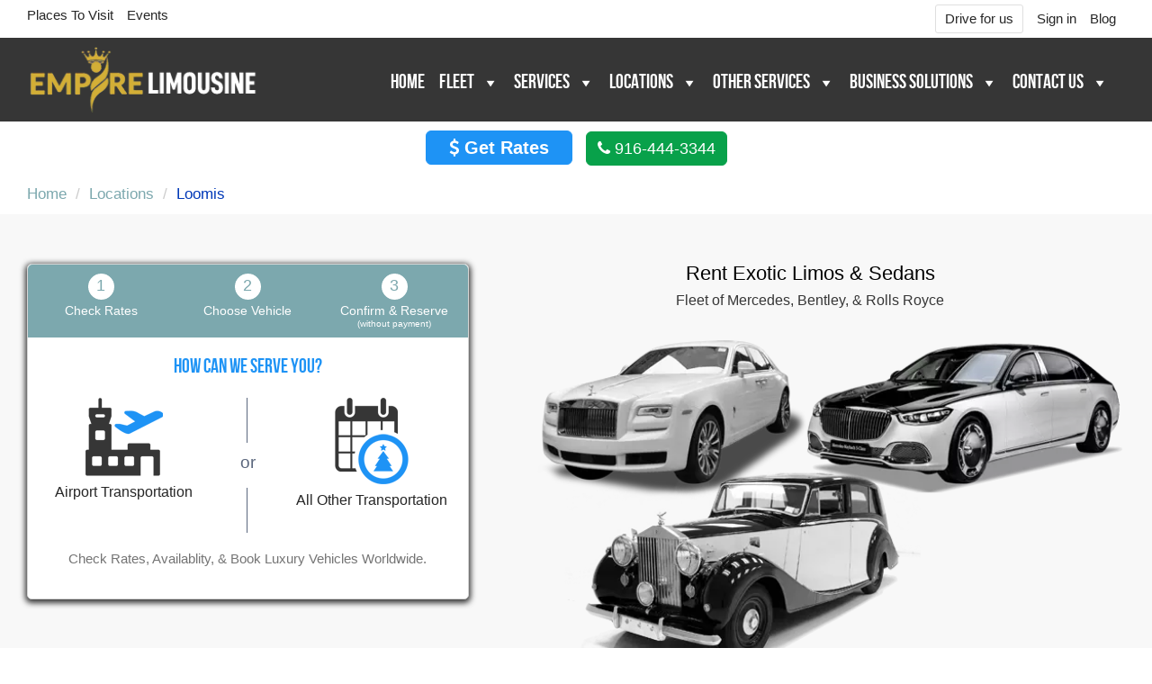

--- FILE ---
content_type: text/html; charset=UTF-8
request_url: https://www.limousine-sacramento.com/loomis-limousine.php
body_size: 24842
content:
<!DOCTYPE html>
<html lang="en-US" class="no-js no-svg">
<head>
<meta charset="UTF-8">
<link type="image/ico" rel="icon"  href="https://www.limousine-sacramento.com/wp-content/themes/limosacramento/assets/images/favicon.ico">
<meta name="viewport" content="width=device-width, initial-scale=1.0, maximum-scale=1.0, user-scalable=no" />
<link rel="profile" href="https://gmpg.org/xfn/11">

<link rel="stylesheet" href="https://www.limousine-sacramento.com/wp-content/themes/limosacramento/assets/css/animate.css">
<link rel="stylesheet" href="https://www.limousine-sacramento.com/wp-content/themes/limosacramento/assets/css/bootstrap.min.css">
<link rel="stylesheet" href="https://www.limousine-sacramento.com/wp-content/themes/limosacramento/assets/css/owl.carousel.css">
<link href="https://www.limousine-sacramento.com/wp-content/themes/limosacramento/assets/css/bootstrap-datetimepicker.css" rel="stylesheet">
<link rel="stylesheet" href="/cal_jquery/jquery-ui.css?v=1.0"/>
<script type="1190644edc90a41586fd8def-text/javascript">(function(html){html.className = html.className.replace(/\bno-js\b/,'js')})(document.documentElement);</script>
<meta name='robots' content='index, follow, max-image-preview:large, max-snippet:-1, max-video-preview:-1' />
	<style>img:is([sizes="auto" i], [sizes^="auto," i]) { contain-intrinsic-size: 3000px 1500px }</style>
	
	<!-- This site is optimized with the Yoast SEO plugin v24.9 - https://yoast.com/wordpress/plugins/seo/ -->
	<title>Loomis Limousine &amp; Party Bus Service, Empire Limousine Rental</title>
	<meta name="description" content="Empire Limousine Rental offers quality Loomis Limousine &amp; Party Bus Service, San Francisco &amp; the Bay area. We offer an extensive fleet of buses, limos, Sedans, SUVs, and party buses at a competitive price." />
	<link rel="canonical" href="https://www.limousine-sacramento.com/loomis-limousine.php" />
	<meta property="og:locale" content="en_US" />
	<meta property="og:type" content="article" />
	<meta property="og:title" content="Loomis Limousine &amp; Party Bus Service, Empire Limousine Rental" />
	<meta property="og:description" content="Empire Limousine Rental offers quality Loomis Limousine &amp; Party Bus Service, San Francisco &amp; the Bay area. We offer an extensive fleet of buses, limos, Sedans, SUVs, and party buses at a competitive price." />
	<meta property="og:url" content="https://www.limousine-sacramento.com/loomis-limousine.php" />
	<meta property="og:site_name" content="Empire Limousine Sacramento" />
	<meta property="article:modified_time" content="2020-12-21T05:26:22+00:00" />
	<meta name="twitter:card" content="summary_large_image" />
	<meta name="twitter:label1" content="Est. reading time" />
	<meta name="twitter:data1" content="4 minutes" />
	<script type="application/ld+json" class="yoast-schema-graph">{"@context":"https://schema.org","@graph":[{"@type":"WebPage","@id":"https://www.limousine-sacramento.com/loomis-limousine.php","url":"https://www.limousine-sacramento.com/loomis-limousine.php","name":"Loomis Limousine & Party Bus Service, Empire Limousine Rental","isPartOf":{"@id":"https://www.limousine-sacramento.com/#website"},"datePublished":"2018-10-15T09:42:53+00:00","dateModified":"2020-12-21T05:26:22+00:00","description":"Empire Limousine Rental offers quality Loomis Limousine & Party Bus Service, San Francisco & the Bay area. We offer an extensive fleet of buses, limos, Sedans, SUVs, and party buses at a competitive price.","breadcrumb":{"@id":"https://www.limousine-sacramento.com/loomis-limousine.php#breadcrumb"},"inLanguage":"en-US","potentialAction":[{"@type":"ReadAction","target":["https://www.limousine-sacramento.com/loomis-limousine.php"]}]},{"@type":"BreadcrumbList","@id":"https://www.limousine-sacramento.com/loomis-limousine.php#breadcrumb","itemListElement":[{"@type":"ListItem","position":1,"name":"Home","item":"https://www.limousine-sacramento.com/"},{"@type":"ListItem","position":2,"name":"Locations","item":"https://www.limousine-sacramento.com/locations.php"},{"@type":"ListItem","position":3,"name":"Limousine Service Loomis"}]},{"@type":"WebSite","@id":"https://www.limousine-sacramento.com/#website","url":"https://www.limousine-sacramento.com/","name":"Empire Limousine Sacramento","description":"","potentialAction":[{"@type":"SearchAction","target":{"@type":"EntryPoint","urlTemplate":"https://www.limousine-sacramento.com/?s={search_term_string}"},"query-input":{"@type":"PropertyValueSpecification","valueRequired":true,"valueName":"search_term_string"}}],"inLanguage":"en-US"}]}</script>
	<!-- / Yoast SEO plugin. -->


<link rel="alternate" type="application/rss+xml" title="Empire Limousine Sacramento &raquo; Feed" href="https://www.limousine-sacramento.com/feed/" />
<link rel="alternate" type="application/rss+xml" title="Empire Limousine Sacramento &raquo; Comments Feed" href="https://www.limousine-sacramento.com/comments/feed/" />
<link rel="alternate" type="application/rss+xml" title="Empire Limousine Sacramento &raquo; Limousine Service Loomis Comments Feed" href="https://www.limousine-sacramento.com/loomis-limousine.php/feed/" />
<script type="1190644edc90a41586fd8def-text/javascript">
/* <![CDATA[ */
window._wpemojiSettings = {"baseUrl":"https:\/\/s.w.org\/images\/core\/emoji\/15.0.3\/72x72\/","ext":".png","svgUrl":"https:\/\/s.w.org\/images\/core\/emoji\/15.0.3\/svg\/","svgExt":".svg","source":{"concatemoji":"https:\/\/www.limousine-sacramento.com\/wp-includes\/js\/wp-emoji-release.min.js?ver=6.7.1"}};
/*! This file is auto-generated */
!function(i,n){var o,s,e;function c(e){try{var t={supportTests:e,timestamp:(new Date).valueOf()};sessionStorage.setItem(o,JSON.stringify(t))}catch(e){}}function p(e,t,n){e.clearRect(0,0,e.canvas.width,e.canvas.height),e.fillText(t,0,0);var t=new Uint32Array(e.getImageData(0,0,e.canvas.width,e.canvas.height).data),r=(e.clearRect(0,0,e.canvas.width,e.canvas.height),e.fillText(n,0,0),new Uint32Array(e.getImageData(0,0,e.canvas.width,e.canvas.height).data));return t.every(function(e,t){return e===r[t]})}function u(e,t,n){switch(t){case"flag":return n(e,"\ud83c\udff3\ufe0f\u200d\u26a7\ufe0f","\ud83c\udff3\ufe0f\u200b\u26a7\ufe0f")?!1:!n(e,"\ud83c\uddfa\ud83c\uddf3","\ud83c\uddfa\u200b\ud83c\uddf3")&&!n(e,"\ud83c\udff4\udb40\udc67\udb40\udc62\udb40\udc65\udb40\udc6e\udb40\udc67\udb40\udc7f","\ud83c\udff4\u200b\udb40\udc67\u200b\udb40\udc62\u200b\udb40\udc65\u200b\udb40\udc6e\u200b\udb40\udc67\u200b\udb40\udc7f");case"emoji":return!n(e,"\ud83d\udc26\u200d\u2b1b","\ud83d\udc26\u200b\u2b1b")}return!1}function f(e,t,n){var r="undefined"!=typeof WorkerGlobalScope&&self instanceof WorkerGlobalScope?new OffscreenCanvas(300,150):i.createElement("canvas"),a=r.getContext("2d",{willReadFrequently:!0}),o=(a.textBaseline="top",a.font="600 32px Arial",{});return e.forEach(function(e){o[e]=t(a,e,n)}),o}function t(e){var t=i.createElement("script");t.src=e,t.defer=!0,i.head.appendChild(t)}"undefined"!=typeof Promise&&(o="wpEmojiSettingsSupports",s=["flag","emoji"],n.supports={everything:!0,everythingExceptFlag:!0},e=new Promise(function(e){i.addEventListener("DOMContentLoaded",e,{once:!0})}),new Promise(function(t){var n=function(){try{var e=JSON.parse(sessionStorage.getItem(o));if("object"==typeof e&&"number"==typeof e.timestamp&&(new Date).valueOf()<e.timestamp+604800&&"object"==typeof e.supportTests)return e.supportTests}catch(e){}return null}();if(!n){if("undefined"!=typeof Worker&&"undefined"!=typeof OffscreenCanvas&&"undefined"!=typeof URL&&URL.createObjectURL&&"undefined"!=typeof Blob)try{var e="postMessage("+f.toString()+"("+[JSON.stringify(s),u.toString(),p.toString()].join(",")+"));",r=new Blob([e],{type:"text/javascript"}),a=new Worker(URL.createObjectURL(r),{name:"wpTestEmojiSupports"});return void(a.onmessage=function(e){c(n=e.data),a.terminate(),t(n)})}catch(e){}c(n=f(s,u,p))}t(n)}).then(function(e){for(var t in e)n.supports[t]=e[t],n.supports.everything=n.supports.everything&&n.supports[t],"flag"!==t&&(n.supports.everythingExceptFlag=n.supports.everythingExceptFlag&&n.supports[t]);n.supports.everythingExceptFlag=n.supports.everythingExceptFlag&&!n.supports.flag,n.DOMReady=!1,n.readyCallback=function(){n.DOMReady=!0}}).then(function(){return e}).then(function(){var e;n.supports.everything||(n.readyCallback(),(e=n.source||{}).concatemoji?t(e.concatemoji):e.wpemoji&&e.twemoji&&(t(e.twemoji),t(e.wpemoji)))}))}((window,document),window._wpemojiSettings);
/* ]]> */
</script>
<style id='wp-emoji-styles-inline-css'>

	img.wp-smiley, img.emoji {
		display: inline !important;
		border: none !important;
		box-shadow: none !important;
		height: 1em !important;
		width: 1em !important;
		margin: 0 0.07em !important;
		vertical-align: -0.1em !important;
		background: none !important;
		padding: 0 !important;
	}
</style>
<link rel='stylesheet' id='wp-block-library-css' href='https://www.limousine-sacramento.com/wp-includes/css/dist/block-library/style.min.css?ver=6.7.1' media='all' />
<style id='classic-theme-styles-inline-css'>
/*! This file is auto-generated */
.wp-block-button__link{color:#fff;background-color:#32373c;border-radius:9999px;box-shadow:none;text-decoration:none;padding:calc(.667em + 2px) calc(1.333em + 2px);font-size:1.125em}.wp-block-file__button{background:#32373c;color:#fff;text-decoration:none}
</style>
<style id='global-styles-inline-css'>
:root{--wp--preset--aspect-ratio--square: 1;--wp--preset--aspect-ratio--4-3: 4/3;--wp--preset--aspect-ratio--3-4: 3/4;--wp--preset--aspect-ratio--3-2: 3/2;--wp--preset--aspect-ratio--2-3: 2/3;--wp--preset--aspect-ratio--16-9: 16/9;--wp--preset--aspect-ratio--9-16: 9/16;--wp--preset--color--black: #000000;--wp--preset--color--cyan-bluish-gray: #abb8c3;--wp--preset--color--white: #ffffff;--wp--preset--color--pale-pink: #f78da7;--wp--preset--color--vivid-red: #cf2e2e;--wp--preset--color--luminous-vivid-orange: #ff6900;--wp--preset--color--luminous-vivid-amber: #fcb900;--wp--preset--color--light-green-cyan: #7bdcb5;--wp--preset--color--vivid-green-cyan: #00d084;--wp--preset--color--pale-cyan-blue: #8ed1fc;--wp--preset--color--vivid-cyan-blue: #0693e3;--wp--preset--color--vivid-purple: #9b51e0;--wp--preset--gradient--vivid-cyan-blue-to-vivid-purple: linear-gradient(135deg,rgba(6,147,227,1) 0%,rgb(155,81,224) 100%);--wp--preset--gradient--light-green-cyan-to-vivid-green-cyan: linear-gradient(135deg,rgb(122,220,180) 0%,rgb(0,208,130) 100%);--wp--preset--gradient--luminous-vivid-amber-to-luminous-vivid-orange: linear-gradient(135deg,rgba(252,185,0,1) 0%,rgba(255,105,0,1) 100%);--wp--preset--gradient--luminous-vivid-orange-to-vivid-red: linear-gradient(135deg,rgba(255,105,0,1) 0%,rgb(207,46,46) 100%);--wp--preset--gradient--very-light-gray-to-cyan-bluish-gray: linear-gradient(135deg,rgb(238,238,238) 0%,rgb(169,184,195) 100%);--wp--preset--gradient--cool-to-warm-spectrum: linear-gradient(135deg,rgb(74,234,220) 0%,rgb(151,120,209) 20%,rgb(207,42,186) 40%,rgb(238,44,130) 60%,rgb(251,105,98) 80%,rgb(254,248,76) 100%);--wp--preset--gradient--blush-light-purple: linear-gradient(135deg,rgb(255,206,236) 0%,rgb(152,150,240) 100%);--wp--preset--gradient--blush-bordeaux: linear-gradient(135deg,rgb(254,205,165) 0%,rgb(254,45,45) 50%,rgb(107,0,62) 100%);--wp--preset--gradient--luminous-dusk: linear-gradient(135deg,rgb(255,203,112) 0%,rgb(199,81,192) 50%,rgb(65,88,208) 100%);--wp--preset--gradient--pale-ocean: linear-gradient(135deg,rgb(255,245,203) 0%,rgb(182,227,212) 50%,rgb(51,167,181) 100%);--wp--preset--gradient--electric-grass: linear-gradient(135deg,rgb(202,248,128) 0%,rgb(113,206,126) 100%);--wp--preset--gradient--midnight: linear-gradient(135deg,rgb(2,3,129) 0%,rgb(40,116,252) 100%);--wp--preset--font-size--small: 13px;--wp--preset--font-size--medium: 20px;--wp--preset--font-size--large: 36px;--wp--preset--font-size--x-large: 42px;--wp--preset--spacing--20: 0.44rem;--wp--preset--spacing--30: 0.67rem;--wp--preset--spacing--40: 1rem;--wp--preset--spacing--50: 1.5rem;--wp--preset--spacing--60: 2.25rem;--wp--preset--spacing--70: 3.38rem;--wp--preset--spacing--80: 5.06rem;--wp--preset--shadow--natural: 6px 6px 9px rgba(0, 0, 0, 0.2);--wp--preset--shadow--deep: 12px 12px 50px rgba(0, 0, 0, 0.4);--wp--preset--shadow--sharp: 6px 6px 0px rgba(0, 0, 0, 0.2);--wp--preset--shadow--outlined: 6px 6px 0px -3px rgba(255, 255, 255, 1), 6px 6px rgba(0, 0, 0, 1);--wp--preset--shadow--crisp: 6px 6px 0px rgba(0, 0, 0, 1);}:where(.is-layout-flex){gap: 0.5em;}:where(.is-layout-grid){gap: 0.5em;}body .is-layout-flex{display: flex;}.is-layout-flex{flex-wrap: wrap;align-items: center;}.is-layout-flex > :is(*, div){margin: 0;}body .is-layout-grid{display: grid;}.is-layout-grid > :is(*, div){margin: 0;}:where(.wp-block-columns.is-layout-flex){gap: 2em;}:where(.wp-block-columns.is-layout-grid){gap: 2em;}:where(.wp-block-post-template.is-layout-flex){gap: 1.25em;}:where(.wp-block-post-template.is-layout-grid){gap: 1.25em;}.has-black-color{color: var(--wp--preset--color--black) !important;}.has-cyan-bluish-gray-color{color: var(--wp--preset--color--cyan-bluish-gray) !important;}.has-white-color{color: var(--wp--preset--color--white) !important;}.has-pale-pink-color{color: var(--wp--preset--color--pale-pink) !important;}.has-vivid-red-color{color: var(--wp--preset--color--vivid-red) !important;}.has-luminous-vivid-orange-color{color: var(--wp--preset--color--luminous-vivid-orange) !important;}.has-luminous-vivid-amber-color{color: var(--wp--preset--color--luminous-vivid-amber) !important;}.has-light-green-cyan-color{color: var(--wp--preset--color--light-green-cyan) !important;}.has-vivid-green-cyan-color{color: var(--wp--preset--color--vivid-green-cyan) !important;}.has-pale-cyan-blue-color{color: var(--wp--preset--color--pale-cyan-blue) !important;}.has-vivid-cyan-blue-color{color: var(--wp--preset--color--vivid-cyan-blue) !important;}.has-vivid-purple-color{color: var(--wp--preset--color--vivid-purple) !important;}.has-black-background-color{background-color: var(--wp--preset--color--black) !important;}.has-cyan-bluish-gray-background-color{background-color: var(--wp--preset--color--cyan-bluish-gray) !important;}.has-white-background-color{background-color: var(--wp--preset--color--white) !important;}.has-pale-pink-background-color{background-color: var(--wp--preset--color--pale-pink) !important;}.has-vivid-red-background-color{background-color: var(--wp--preset--color--vivid-red) !important;}.has-luminous-vivid-orange-background-color{background-color: var(--wp--preset--color--luminous-vivid-orange) !important;}.has-luminous-vivid-amber-background-color{background-color: var(--wp--preset--color--luminous-vivid-amber) !important;}.has-light-green-cyan-background-color{background-color: var(--wp--preset--color--light-green-cyan) !important;}.has-vivid-green-cyan-background-color{background-color: var(--wp--preset--color--vivid-green-cyan) !important;}.has-pale-cyan-blue-background-color{background-color: var(--wp--preset--color--pale-cyan-blue) !important;}.has-vivid-cyan-blue-background-color{background-color: var(--wp--preset--color--vivid-cyan-blue) !important;}.has-vivid-purple-background-color{background-color: var(--wp--preset--color--vivid-purple) !important;}.has-black-border-color{border-color: var(--wp--preset--color--black) !important;}.has-cyan-bluish-gray-border-color{border-color: var(--wp--preset--color--cyan-bluish-gray) !important;}.has-white-border-color{border-color: var(--wp--preset--color--white) !important;}.has-pale-pink-border-color{border-color: var(--wp--preset--color--pale-pink) !important;}.has-vivid-red-border-color{border-color: var(--wp--preset--color--vivid-red) !important;}.has-luminous-vivid-orange-border-color{border-color: var(--wp--preset--color--luminous-vivid-orange) !important;}.has-luminous-vivid-amber-border-color{border-color: var(--wp--preset--color--luminous-vivid-amber) !important;}.has-light-green-cyan-border-color{border-color: var(--wp--preset--color--light-green-cyan) !important;}.has-vivid-green-cyan-border-color{border-color: var(--wp--preset--color--vivid-green-cyan) !important;}.has-pale-cyan-blue-border-color{border-color: var(--wp--preset--color--pale-cyan-blue) !important;}.has-vivid-cyan-blue-border-color{border-color: var(--wp--preset--color--vivid-cyan-blue) !important;}.has-vivid-purple-border-color{border-color: var(--wp--preset--color--vivid-purple) !important;}.has-vivid-cyan-blue-to-vivid-purple-gradient-background{background: var(--wp--preset--gradient--vivid-cyan-blue-to-vivid-purple) !important;}.has-light-green-cyan-to-vivid-green-cyan-gradient-background{background: var(--wp--preset--gradient--light-green-cyan-to-vivid-green-cyan) !important;}.has-luminous-vivid-amber-to-luminous-vivid-orange-gradient-background{background: var(--wp--preset--gradient--luminous-vivid-amber-to-luminous-vivid-orange) !important;}.has-luminous-vivid-orange-to-vivid-red-gradient-background{background: var(--wp--preset--gradient--luminous-vivid-orange-to-vivid-red) !important;}.has-very-light-gray-to-cyan-bluish-gray-gradient-background{background: var(--wp--preset--gradient--very-light-gray-to-cyan-bluish-gray) !important;}.has-cool-to-warm-spectrum-gradient-background{background: var(--wp--preset--gradient--cool-to-warm-spectrum) !important;}.has-blush-light-purple-gradient-background{background: var(--wp--preset--gradient--blush-light-purple) !important;}.has-blush-bordeaux-gradient-background{background: var(--wp--preset--gradient--blush-bordeaux) !important;}.has-luminous-dusk-gradient-background{background: var(--wp--preset--gradient--luminous-dusk) !important;}.has-pale-ocean-gradient-background{background: var(--wp--preset--gradient--pale-ocean) !important;}.has-electric-grass-gradient-background{background: var(--wp--preset--gradient--electric-grass) !important;}.has-midnight-gradient-background{background: var(--wp--preset--gradient--midnight) !important;}.has-small-font-size{font-size: var(--wp--preset--font-size--small) !important;}.has-medium-font-size{font-size: var(--wp--preset--font-size--medium) !important;}.has-large-font-size{font-size: var(--wp--preset--font-size--large) !important;}.has-x-large-font-size{font-size: var(--wp--preset--font-size--x-large) !important;}
:where(.wp-block-post-template.is-layout-flex){gap: 1.25em;}:where(.wp-block-post-template.is-layout-grid){gap: 1.25em;}
:where(.wp-block-columns.is-layout-flex){gap: 2em;}:where(.wp-block-columns.is-layout-grid){gap: 2em;}
:root :where(.wp-block-pullquote){font-size: 1.5em;line-height: 1.6;}
</style>
<link rel='stylesheet' id='owlcss-css' href='https://www.limousine-sacramento.com/wp-content/plugins/lgx-owl-carousel/public/assets/lib/owl.carousel2/owl.carousel.css?ver=2.0.0' media='all' />
<link rel='stylesheet' id='owltheme-css' href='https://www.limousine-sacramento.com/wp-content/plugins/lgx-owl-carousel/public/assets/lib/owl.carousel2/owl.theme.default.min.css?ver=2.0.0' media='all' />
<link rel='stylesheet' id='lgx-owl-carousel-css' href='https://www.limousine-sacramento.com/wp-content/plugins/lgx-owl-carousel/public/assets/css/lgx-owl-carousel-public.css?ver=2.0.0' media='all' />
<link rel='stylesheet' id='megamenu-css' href='https://www.limousine-sacramento.com/wp-content/uploads/maxmegamenu/style.css?ver=f9d47b' media='all' />
<link rel='stylesheet' id='dashicons-css' href='https://www.limousine-sacramento.com/wp-includes/css/dashicons.min.css?ver=6.7.1' media='all' />
<link rel='stylesheet' id='style.owl.carousel-css' href='https://www.limousine-sacramento.com/wp-content/plugins/owl-carousel/css/owl.carousel.css?ver=6.7.1' media='all' />
<link rel='stylesheet' id='style.owl.carousel.theme-css' href='https://www.limousine-sacramento.com/wp-content/plugins/owl-carousel/css/owl.theme.css?ver=6.7.1' media='all' />
<link rel='stylesheet' id='style.owl.carousel.transitions-css' href='https://www.limousine-sacramento.com/wp-content/plugins/owl-carousel/css/owl.transitions.css?ver=6.7.1' media='all' />
<link rel='stylesheet' id='style.owl.carousel.styles-css' href='https://www.limousine-sacramento.com/wp-content/plugins/owl-carousel/css/styles.css?ver=6.7.1' media='all' />
<script src="https://www.limousine-sacramento.com/wp-includes/js/jquery/jquery.min.js?ver=3.7.1" id="jquery-core-js" type="1190644edc90a41586fd8def-text/javascript"></script>
<script src="https://www.limousine-sacramento.com/wp-content/plugins/lgx-owl-carousel/public/assets/lib/owl.carousel2/owl.carousel.js?ver=2.0.0" id="lgxowljs-js" type="1190644edc90a41586fd8def-text/javascript"></script>
<script id="lgx-owl-carousel-js-extra" type="1190644edc90a41586fd8def-text/javascript">
/* <![CDATA[ */
var lgxcarousel = {"owl_navigationTextL":"https:\/\/www.limousine-sacramento.com\/wp-content\/plugins\/lgx-owl-carousel\/public\/assets\/img\/arrow-left.png","owl_navigationTextR":"https:\/\/www.limousine-sacramento.com\/wp-content\/plugins\/lgx-owl-carousel\/public\/assets\/img\/arrow-right.png"};
/* ]]> */
</script>
<script src="https://www.limousine-sacramento.com/wp-content/plugins/lgx-owl-carousel/public/assets/js/lgx-owl-carousel-public.js?ver=2.0.0" id="lgx-owl-carousel-js" type="1190644edc90a41586fd8def-text/javascript"></script>
<script src="https://www.limousine-sacramento.com/wp-content/plugins/owl-carousel/js/owl.carousel.js?ver=6.7.1" id="js.owl.carousel-js" type="1190644edc90a41586fd8def-text/javascript"></script>
<script src="https://www.limousine-sacramento.com/wp-content/plugins/owl-carousel/js/script.js?ver=6.7.1" id="js.owl.carousel.script-js" type="1190644edc90a41586fd8def-text/javascript"></script>
<link rel="https://api.w.org/" href="https://www.limousine-sacramento.com/wp-json/" /><link rel="alternate" title="JSON" type="application/json" href="https://www.limousine-sacramento.com/wp-json/wp/v2/pages/1812" /><link rel="EditURI" type="application/rsd+xml" title="RSD" href="https://www.limousine-sacramento.com/xmlrpc.php?rsd" />
<meta name="generator" content="WordPress 6.7.1" />
<link rel='shortlink' href='https://www.limousine-sacramento.com/?p=1812' />
<link rel="alternate" title="oEmbed (JSON)" type="application/json+oembed" href="https://www.limousine-sacramento.com/wp-json/oembed/1.0/embed?url=https%3A%2F%2Fwww.limousine-sacramento.com%2Floomis-limousine.php" />
<link rel="alternate" title="oEmbed (XML)" type="text/xml+oembed" href="https://www.limousine-sacramento.com/wp-json/oembed/1.0/embed?url=https%3A%2F%2Fwww.limousine-sacramento.com%2Floomis-limousine.php&#038;format=xml" />
<style> .lgx-carousel-section .lgx-carousel .owl-video-tn{height: 350px; width: 100%;} </style><link rel="pingback" href="https://www.limousine-sacramento.com/xmlrpc.php">
<style>/** Mega Menu CSS: fs **/</style>
<link rel="stylesheet" href="https://www.limousine-sacramento.com/wp-content/themes/limosacramento/style.css?v=4.0" media="all" />
<link rel="stylesheet" href="https://www.limousine-sacramento.com/wp-content/themes/limosacramento/assets/css/responsive.css?v=4.0">
<script src="https://www.limousine-sacramento.com/wp-content/themes/limosacramento/assets/js/jquery.js" type="1190644edc90a41586fd8def-text/javascript"></script>
<script src="https://www.limousine-sacramento.com/wp-content/themes/limosacramento/assets/js/owl.carousel.min.js" type="1190644edc90a41586fd8def-text/javascript"></script> 
<script src="https://www.limousine-sacramento.com/wp-content/themes/limosacramento/assets/js/bootstrap.min.js" type="1190644edc90a41586fd8def-text/javascript"></script> 
<script src="/cal_jquery/jquery-ui.js" type="1190644edc90a41586fd8def-text/javascript"></script>
<script src="https://www.limousine-sacramento.com/wp-content/themes/limosacramento/assets/js/moment-with-locales.js" type="1190644edc90a41586fd8def-text/javascript"></script>
<script src="https://www.limousine-sacramento.com/wp-content/themes/limosacramento/assets/js/bootstrap-datetimepicker.js" type="1190644edc90a41586fd8def-text/javascript"></script>
<script src="https://www.limousine-sacramento.com/wp-content/themes/limosacramento/assets/js/general.js" type="1190644edc90a41586fd8def-text/javascript"></script>
<script src="https://www.limousine-sacramento.com/wp-content/themes/limosacramento/assets/js/search.js" type="1190644edc90a41586fd8def-text/javascript"></script>
<script src="https://www.limousine-sacramento.com/wp-content/themes/limosacramento/assets/js/lazysizes.min.js" data-sizes="auto" type="1190644edc90a41586fd8def-text/javascript"></script> 
<!-- www.limousine-sacramento.com/Global site tag (gtag.js) - Google Analytics -->
<script async src="https://www.googletagmanager.com/gtag/js?id=UA-38752332-1" type="1190644edc90a41586fd8def-text/javascript"></script>
<script type="1190644edc90a41586fd8def-text/javascript">
  window.dataLayer = window.dataLayer || [];
  function gtag(){dataLayer.push(arguments);}
  gtag('js', new Date());
  gtag('config', 'UA-38752332-1');
</script>
<!-- Global site tag (gtag.js) - Google Ads: 994296968 -->
<script async src="https://www.googletagmanager.com/gtag/js?id=AW-994296968" type="1190644edc90a41586fd8def-text/javascript"></script>
<script type="1190644edc90a41586fd8def-text/javascript">
  window.dataLayer = window.dataLayer || [];
  function gtag(){dataLayer.push(arguments);}
  gtag('js', new Date());
  gtag('config', 'AW-994296968');
</script>
<!-- Event snippet for Empire- (.limousine-sacramento.com) conversion page -->
<script type="1190644edc90a41586fd8def-text/javascript">
  gtag('event', 'conversion', {'send_to': 'AW-994296968/rSBICLSx_cMBEIiJj9oD'});
    $(function(){
        $( "#videopopupModal" ).on('shown.bs.modal', function(){
            if( $('#youtubeVideo').length<=0 ) {
                $('#videopopupModal .videopopupModalWrap').html('<iframe width="560" height="315" id="youtubeVideo" src="https://www.youtube.com/embed/gWxCFpjcAqg" allow="accelerometer; autoplay; encrypted-media; gyroscope; picture-in-picture" allowfullscreen></iframe>');
            }
        });
        
        $(window).scroll(function() {
           var hT = $('#footerMapSection').offset().top,
               hH = $('#footerMapSection').outerHeight(),
               wH = $(window).height(),
               wS = $(this).scrollTop();
           if (wS > (hT+hH-wH)){
               if( $('#footerMap').length<=0 ) {
                    $('#footerMapSection').html('<iframe id="footerMap" src="https://www.google.com/maps/embed?pb=!1m18!1m12!1m3!1d3118.453448877521!2d-121.49346228460786!3d38.59243217961874!2m3!1f0!2f0!3f0!3m2!1i1024!2i768!4f13.1!3m3!1m2!1s0x809ad6d629c9bd97%3A0x876917c02d666d1d!2s721%20N%20B%20St%20%2323%2C%20Sacramento%2C%20CA%2095811%2C%20USA!5e0!3m2!1sen!2sng!4v1573899962296!5m2!1sen!2sng" width="600" height="450" style="border:0;" allowfullscreen=""></iframe>');
               }
           }
        });

    });
</script>
</head>
	
<body class="page-template page-template-content-inner page-template-content-inner-php page page-id-1812 page-child parent-pageid-19 mega-menu-top mega-menu-campaign-service-menu has-header-image page-two-column colors-light">
<div id="loading"><span id="seacrhloading"></span></div>
<div id="page" class="site">
<header id="masthead" class="site-header">
    <div class="headerTopStrip">
   <div class="container">   
   <ul id="menu-header-top" class="headerMenu headerLeft Cf"><li id="menu-item-3156" class="menu-item menu-item-type-custom menu-item-object-custom menu-item-3156"><a href="/places-to-visit.php">Places To Visit</a></li>
<li id="menu-item-3157" class="menu-item menu-item-type-custom menu-item-object-custom menu-item-3157"><a href="#">Events</a></li>
</ul>	    <ul id="menu-top-right-menu" class="headerMenu headerRight Cf">
                <li id="menu-item-1744" class="linkBtn menu-item menu-item-type-custom menu-item-object-custom menu-item-1744"><a href="/affiliates/">Drive for us</a></li>
        <li id="menu-item-1721" class="menu-item menu-item-type-post_type menu-item-object-page current-menu-item page_item page-item-1204 current_page_item menu-item-1721 signInBtn"><a href="/sign-in/">Sign in</a></li>
        <li id="menu-item-1722" class="menu-item menu-item-type-post_type menu-item-object-page menu-item-1722"><a href="/blog/">Blog</a></li>
              </ul>
   </div>
   </div>
   <div class="logoAndNavBar">
  <div class="container">
   <div class="navbar-header">
             <a class="navbar-brand" href="https://www.limousine-sacramento.com/"><img src="https://www.limousine-sacramento.com/wp-content/themes/limosacramento/assets/images/logo.png" width="262" height="33" alt="Limo Service Sacramento, Rent Party Bus Sacramento" title="Limo Service Sacramento, Rent Party Bus Sacramento"></a>
       							
							<!-- <button type="button" class="navbar-toggle" data-toggle="collapse" data-target=".navbar-collapse"> <span class="sr-only">Toggle navigation</span> <span class="icon-bar"></span> <span class="icon-bar"></span> <span class="icon-bar"></span> </button>-->
							
       </div>
							
							
							<!--<div class="navbar-collapse collapse alignleftleft">
  <div id="mega-menu-wrap-top" class="mega-menu-wrap"><div class="mega-menu-toggle"><div class="mega-toggle-blocks-left"><div class='mega-toggle-block mega-spacer-block mega-toggle-block-1' id='mega-toggle-block-1'></div></div><div class="mega-toggle-blocks-center"></div><div class="mega-toggle-blocks-right"><div class='mega-toggle-block mega-menu-toggle-block mega-toggle-block-2' id='mega-toggle-block-2' tabindex='0'><span class='mega-toggle-label' role='button' aria-expanded='false'><span class='mega-toggle-label-closed'></span><span class='mega-toggle-label-open'></span></span></div></div></div><ul id="mega-menu-top" class="mega-menu max-mega-menu mega-menu-horizontal mega-no-js" data-event="hover" data-effect="fade_up" data-effect-speed="200" data-effect-mobile="disabled" data-effect-speed-mobile="0" data-panel-width="body" data-panel-inner-width=".container" data-mobile-force-width="false" data-second-click="close" data-document-click="collapse" data-vertical-behaviour="accordion" data-breakpoint="979" data-unbind="true" data-mobile-state="collapse_all" data-mobile-direction="vertical" data-hover-intent-timeout="300" data-hover-intent-interval="100"><li class='mega-menu-item mega-menu-item-type-post_type mega-menu-item-object-page mega-menu-item-home mega-align-bottom-left mega-menu-flyout mega-menu-item-15' id='mega-menu-item-15'><a class="mega-menu-link" href="https://www.limousine-sacramento.com/" tabindex="0">Home</a></li><li class='mega-menu-item mega-menu-item-type-post_type mega-menu-item-object-page mega-menu-item-has-children mega-menu-megamenu mega-align-bottom-left mega-menu-grid mega-menu-item-100' id='mega-menu-item-100'><a class="mega-menu-link" href="https://www.limousine-sacramento.com/fleet.php" aria-expanded="false" tabindex="0">Fleet<span class="mega-indicator"></span></a>
<ul class="mega-sub-menu">
<li class='mega-menu-row' id='mega-menu-100-0'>
	<ul class="mega-sub-menu">
<li class='mega-menu-column mega-menu-columns-3-of-12' id='mega-menu-100-0-0'>
		<ul class="mega-sub-menu">
<li class='mega-menu-item mega-menu-item-type-widget widget_media_image mega-menu-item-media_image-3' id='mega-menu-item-media_image-3'><h4 class="mega-block-title">Stretch Limos</h4><a href="/car-suv-stretch-limos.php"><img width="254" height="121" src="https://www.limousine-sacramento.com/wp-content/uploads/2018/10/stretch-limos-sacramento.png" class="image wp-image-2472  attachment-full size-full" alt="Stretch Limos Sacramento" style="max-width: 100%; height: auto;" decoding="async" sizes="100vw" /></a></li><li class='mega-menu-item mega-menu-item-type-widget widget_media_image mega-menu-item-media_image-14' id='mega-menu-item-media_image-14'><h4 class="mega-block-title">Exotic Cars</h4><a href="/exotic-cars.php"><img width="254" height="121" src="https://www.limousine-sacramento.com/wp-content/uploads/2018/10/exotic-cars-sacramento.png" class="image wp-image-2473  attachment-full size-full" alt="Exotic Cars Sacramento" style="max-width: 100%; height: auto;" decoding="async" sizes="100vw" /></a></li>		</ul>
</li><li class='mega-menu-column mega-menu-columns-3-of-12' id='mega-menu-100-0-1'>
		<ul class="mega-sub-menu">
<li class='mega-menu-item mega-menu-item-type-widget widget_media_image mega-menu-item-media_image-4' id='mega-menu-item-media_image-4'><h4 class="mega-block-title">Coaches &#038; Party Buses</h4><a href="/all-coaches-party-buses.php"><img width="254" height="121" src="https://www.limousine-sacramento.com/wp-content/uploads/2018/10/coach-party-bus-sacramento.png" class="image wp-image-2471  attachment-full size-full" alt="Coach Party Bus Sacramento" style="max-width: 100%; height: auto;" decoding="async" sizes="100vw" /></a></li><li class='mega-menu-item mega-menu-item-type-widget widget_media_image mega-menu-item-media_image-2' id='mega-menu-item-media_image-2'><h4 class="mega-block-title">Sedan &#038; SUVs</h4><a href="/sedan-suvs.php"><img width="254" height="121" src="https://www.limousine-sacramento.com/wp-content/uploads/2018/10/sedan-suvs-sacramento.png" class="image wp-image-2470  attachment-full size-full" alt="Sedan &amp; SUVs Sacramento" style="max-width: 100%; height: auto;" decoding="async" sizes="100vw" /></a></li>		</ul>
</li><li class='mega-menu-column mega-titleDiv mega-menu-columns-3-of-12 titleDiv' id='mega-menu-100-0-2'>
		<ul class="mega-sub-menu">
<li class='mega-menu-item mega-menu-item-type-post_type mega-menu-item-object-page mega-menu-item-has-children mega-menu-item-593' id='mega-menu-item-593'><a class="mega-menu-link" href="https://www.limousine-sacramento.com/car-suv-stretch-limos.php">Stretch Limos<span class="mega-indicator"></span></a>
			<ul class="mega-sub-menu">
<li class='mega-menu-item mega-menu-item-type-post_type mega-menu-item-object-page mega-menu-item-1021' id='mega-menu-item-1021'><a class="mega-menu-link" href="https://www.limousine-sacramento.com/all-car-suv-stretch-limos.php">All Stretch Limos</a></li><li class='mega-menu-item mega-menu-item-type-post_type mega-menu-item-object-page mega-menu-item-617' id='mega-menu-item-617'><a class="mega-menu-link" href="https://www.limousine-sacramento.com/hummer-limo.php">Hummer Limo</a></li><li class='mega-menu-item mega-menu-item-type-post_type mega-menu-item-object-page mega-menu-item-606' id='mega-menu-item-606'><a class="mega-menu-link" href="https://www.limousine-sacramento.com/mercedes-gl-550-amg-limo.php">Mercedes GL Limo</a></li><li class='mega-menu-item mega-menu-item-type-post_type mega-menu-item-object-page mega-menu-item-650' id='mega-menu-item-650'><a class="mega-menu-link" href="https://www.limousine-sacramento.com/rolls-royce-limos.php">Rolls Limo</a></li><li class='mega-menu-item mega-menu-item-type-post_type mega-menu-item-object-page mega-menu-item-639' id='mega-menu-item-639'><a class="mega-menu-link" href="https://www.limousine-sacramento.com/chrysler-300-limos.php">Chrysler Limo</a></li><li class='mega-menu-item mega-menu-item-type-post_type mega-menu-item-object-page mega-menu-item-628' id='mega-menu-item-628'><a class="mega-menu-link" href="https://www.limousine-sacramento.com/escalade-limos-sacramento.php">Escalade Limo</a></li><li class='mega-menu-item mega-menu-item-type-post_type mega-menu-item-object-page mega-menu-item-605' id='mega-menu-item-605'><a class="mega-menu-link" href="https://www.limousine-sacramento.com/range-rover-stretch-limo.php">Range Rover Limo</a></li>			</ul>
</li><li class='mega-menu-item mega-menu-item-type-post_type mega-menu-item-object-page mega-menu-item-has-children mega-hide-arrow mega-menu-item-157' id='mega-menu-item-157'><a class="mega-menu-link" href="https://www.limousine-sacramento.com/exotic-cars.php">Exotic Cars<span class="mega-indicator"></span></a>
			<ul class="mega-sub-menu">
<li class='mega-menu-item mega-menu-item-type-post_type mega-menu-item-object-page mega-menu-item-2090' id='mega-menu-item-2090'><a class="mega-menu-link" href="https://www.limousine-sacramento.com/all-exotic-cars.php">All Exotic Cars</a></li><li class='mega-menu-item mega-menu-item-type-post_type mega-menu-item-object-page mega-menu-item-774' id='mega-menu-item-774'><a class="mega-menu-link" href="https://www.limousine-sacramento.com/lamborghini-rentals-sacramento.php">Lamborghini Gallardo</a></li><li class='mega-menu-item mega-menu-item-type-post_type mega-menu-item-object-page mega-menu-item-800' id='mega-menu-item-800'><a class="mega-menu-link" href="https://www.limousine-sacramento.com/ferrari-rental-sacramento.php">Ferrari F430</a></li><li class='mega-menu-item mega-menu-item-type-post_type mega-menu-item-object-page mega-menu-item-1774' id='mega-menu-item-1774'><a class="mega-menu-link" href="https://www.limousine-sacramento.com/bentley-continental-rental.php">Bentley Continental GT</a></li><li class='mega-menu-item mega-menu-item-type-post_type mega-menu-item-object-page mega-menu-item-1799' id='mega-menu-item-1799'><a class="mega-menu-link" href="https://www.limousine-sacramento.com/range-rover-rentals.php">Range Rover Sport SUV</a></li><li class='mega-menu-item mega-menu-item-type-post_type mega-menu-item-object-page mega-menu-item-571' id='mega-menu-item-571'><a class="mega-menu-link" href="https://www.limousine-sacramento.com/rolls-royce-phantom-rental.php">Rolls Royce Phantom</a></li>			</ul>
</li>		</ul>
</li><li class='mega-menu-column mega-titleDiv mega-menu-columns-3-of-12 titleDiv' id='mega-menu-100-0-3'>
		<ul class="mega-sub-menu">
<li class='mega-menu-item mega-menu-item-type-post_type mega-menu-item-object-page mega-menu-item-has-children mega-menu-item-660' id='mega-menu-item-660'><a class="mega-menu-link" href="https://www.limousine-sacramento.com/coaches-party-buses.php">Coaches &#038; Party Buses<span class="mega-indicator"></span></a>
			<ul class="mega-sub-menu">
<li class='mega-menu-item mega-menu-item-type-post_type mega-menu-item-object-page mega-menu-item-1026' id='mega-menu-item-1026'><a class="mega-menu-link" href="https://www.limousine-sacramento.com/all-coaches-party-buses.php">All Coaches &#038; Party Buses</a></li><li class='mega-menu-item mega-menu-item-type-post_type mega-menu-item-object-page mega-menu-item-671' id='mega-menu-item-671'><a class="mega-menu-link" href="https://www.limousine-sacramento.com/shuttle-bus-mini-coaches-sacramento.php">Shuttle &#038; Mini Buses</a></li><li class='mega-menu-item mega-menu-item-type-post_type mega-menu-item-object-page mega-menu-item-682' id='mega-menu-item-682'><a class="mega-menu-link" href="https://www.limousine-sacramento.com/mercedes-sprinter-sacramento.php">Mercedes Sprinters</a></li><li class='mega-menu-item mega-menu-item-type-post_type mega-menu-item-object-page mega-menu-item-693' id='mega-menu-item-693'><a class="mega-menu-link" href="https://www.limousine-sacramento.com/party-bus-rentals-sacramento.php">Party Buses – 15-23 Passengers</a></li><li class='mega-menu-item mega-menu-item-type-post_type mega-menu-item-object-page mega-menu-item-746' id='mega-menu-item-746'><a class="mega-menu-link" href="https://www.limousine-sacramento.com/party-bus-services-sacramento.php">Party Buses – 25-31 Passengers</a></li><li class='mega-menu-item mega-menu-item-type-post_type mega-menu-item-object-page mega-menu-item-704' id='mega-menu-item-704'><a class="mega-menu-link" href="https://www.limousine-sacramento.com/rockstar-party-bus.php">Party Buses – 32-55 Passengers</a></li><li class='mega-menu-item mega-menu-item-type-post_type mega-menu-item-object-page mega-menu-item-722' id='mega-menu-item-722'><a class="mega-menu-link" href="https://www.limousine-sacramento.com/charter-buses.php">Charter Buses – 40-55 Passengers</a></li>			</ul>
</li><li class='mega-menu-item mega-menu-item-type-post_type mega-menu-item-object-page mega-menu-item-has-children mega-menu-item-282' id='mega-menu-item-282'><a class="mega-menu-link" href="https://www.limousine-sacramento.com/sedan-suvs.php">Sedan &#038; SUVs<span class="mega-indicator"></span></a>
			<ul class="mega-sub-menu">
<li class='mega-menu-item mega-menu-item-type-post_type mega-menu-item-object-page mega-menu-item-1018' id='mega-menu-item-1018'><a class="mega-menu-link" href="https://www.limousine-sacramento.com/all-sedan-suvs.php">All Sedans &#038; SUVs</a></li><li class='mega-menu-item mega-menu-item-type-post_type mega-menu-item-object-page mega-menu-item-491' id='mega-menu-item-491'><a class="mega-menu-link" href="https://www.limousine-sacramento.com/cadillac-escalade-suv-sacramento.php">Cadillac Escalade SUV</a></li><li class='mega-menu-item mega-menu-item-type-post_type mega-menu-item-object-page mega-menu-item-283' id='mega-menu-item-283'><a class="mega-menu-link" href="https://www.limousine-sacramento.com/mercedes-benz-s550-limo.php">Mercedes S550</a></li><li class='mega-menu-item mega-menu-item-type-post_type mega-menu-item-object-page mega-menu-item-553' id='mega-menu-item-553'><a class="mega-menu-link" href="https://www.limousine-sacramento.com/bentley-flying-spur.php">Bentley Flying Spur</a></li><li class='mega-menu-item mega-menu-item-type-post_type mega-menu-item-object-page mega-menu-item-1734' id='mega-menu-item-1734'><a class="mega-menu-link" href="https://www.limousine-sacramento.com/car-service-sacramento.php">Lincoln Town Car Sedan</a></li><li class='mega-menu-item mega-menu-item-type-post_type mega-menu-item-object-page mega-menu-item-451' id='mega-menu-item-451'><a class="mega-menu-link" href="https://www.limousine-sacramento.com/lincoln-navigator-sacramento.php">Lincoln Navigator</a></li><li class='mega-menu-item mega-menu-item-type-post_type mega-menu-item-object-page mega-menu-item-5103' id='mega-menu-item-5103'><a class="mega-menu-link" href="https://www.limousine-sacramento.com/mercedes-maybach-limo.php">Mercedes Maybach Limo</a></li>			</ul>
</li>		</ul>
</li>	</ul>
</li></ul>
</li><li class='mega-menu-item mega-menu-item-type-post_type mega-menu-item-object-page mega-menu-item-has-children mega-menu-megamenu mega-align-bottom-left mega-menu-grid mega-menu-item-164' id='mega-menu-item-164'><a class="mega-menu-link" href="https://www.limousine-sacramento.com/services.php" aria-expanded="false" tabindex="0">Services<span class="mega-indicator"></span></a>
<ul class="mega-sub-menu">
<li class='mega-menu-row' id='mega-menu-164-0'>
	<ul class="mega-sub-menu">
<li class='mega-menu-column mega-menu-columns-3-of-12' id='mega-menu-164-0-0'>
		<ul class="mega-sub-menu">
<li class='mega-menu-item mega-menu-item-type-widget widget_media_image mega-menu-item-media_image-7' id='mega-menu-item-media_image-7'><h4 class="mega-block-title">All Services</h4><a href="/services.php"><img width="254" height="121" src="https://www.limousine-sacramento.com/wp-content/uploads/2018/10/all-services-sacramento.png" class="image wp-image-2474  attachment-full size-full" alt="All Services Sacramento" style="max-width: 100%; height: auto;" decoding="async" sizes="100vw" /></a></li><li class='mega-menu-item mega-menu-item-type-widget widget_media_image mega-menu-item-media_image-8' id='mega-menu-item-media_image-8'><h4 class="mega-block-title">airport transportation</h4><a href="/airport-limo-shuttle-sacramento.php"><img width="254" height="121" src="https://www.limousine-sacramento.com/wp-content/uploads/2018/10/sacramento-airport-transportation.png" class="image wp-image-2475  attachment-full size-full" alt="Sacramento Airport Transportation" style="max-width: 100%; height: auto;" decoding="async" sizes="100vw" /></a></li>		</ul>
</li><li class='mega-menu-column mega-menu-columns-3-of-12' id='mega-menu-164-0-1'>
		<ul class="mega-sub-menu">
<li class='mega-menu-item mega-menu-item-type-widget widget_media_image mega-menu-item-media_image-9' id='mega-menu-item-media_image-9'><h4 class="mega-block-title">wine tours</h4><a href="/wine-tours-limo-sacramento.php"><img width="254" height="121" src="https://www.limousine-sacramento.com/wp-content/uploads/2018/10/sacramento-wine-tours.png" class="image wp-image-2476  attachment-full size-full" alt="Sacramento Wine Tours" style="max-width: 100%; height: auto;" decoding="async" sizes="100vw" /></a></li><li class='mega-menu-item mega-menu-item-type-widget widget_media_image mega-menu-item-media_image-10' id='mega-menu-item-media_image-10'><h4 class="mega-block-title">weddings</h4><a href="/wedding-limo-car-sacramento.php"><img width="254" height="121" src="https://www.limousine-sacramento.com/wp-content/uploads/2018/10/sacramento-wedding-services.png" class="image wp-image-2477  attachment-full size-full" alt="Sacramento Wedding Services" style="max-width: 100%; height: auto;" decoding="async" sizes="100vw" /></a></li>		</ul>
</li><li class='mega-menu-column mega-menu-columns-3-of-12' id='mega-menu-164-0-2'>
		<ul class="mega-sub-menu">
<li class='mega-menu-item mega-menu-item-type-widget widget_custom_html mega-menu-item-custom_html-6' id='mega-menu-item-custom_html-6'><div class="textwidget custom-html-widget"><h3>tours &amp; transport</h3></div></li><li class='mega-menu-item mega-menu-item-type-post_type mega-menu-item-object-page mega-menu-item-419' id='mega-menu-item-419'><a class="mega-menu-link" href="https://www.limousine-sacramento.com/airport-limo-shuttle-sacramento.php">Airport Transportation</a></li><li class='mega-menu-item mega-menu-item-type-post_type mega-menu-item-object-page mega-menu-item-429' id='mega-menu-item-429'><a class="mega-menu-link" href="https://www.limousine-sacramento.com/wedding-limo-car-sacramento.php">Wedding Limo</a></li><li class='mega-menu-item mega-menu-item-type-post_type mega-menu-item-object-page mega-menu-item-1071' id='mega-menu-item-1071'><a class="mega-menu-link" href="https://www.limousine-sacramento.com/corporate-transport-sacramento.php">Corporate Transportation</a></li><li class='mega-menu-item mega-menu-item-type-widget widget_custom_html mega-menu-item-custom_html-18' id='mega-menu-item-custom_html-18'><div class="textwidget custom-html-widget"><h3>Wine Tours</h3></div></li><li class='mega-menu-item mega-menu-item-type-post_type mega-menu-item-object-page mega-menu-item-281' id='mega-menu-item-281'><a class="mega-menu-link" href="https://www.limousine-sacramento.com/wine-tours-limo-sacramento.php">Wine Tours</a></li><li class='mega-menu-item mega-menu-item-type-post_type mega-menu-item-object-page mega-menu-item-1506' id='mega-menu-item-1506'><a class="mega-menu-link" href="https://www.limousine-sacramento.com/amador-county-wine-tour.php">Amador County Wine Tour</a></li><li class='mega-menu-item mega-menu-item-type-post_type mega-menu-item-object-page mega-menu-item-1443' id='mega-menu-item-1443'><a class="mega-menu-link" href="https://www.limousine-sacramento.com/napa-wine-tours-sacramento.php">Napa Valley Wine Tours</a></li><li class='mega-menu-item mega-menu-item-type-post_type mega-menu-item-object-page mega-menu-item-1520' id='mega-menu-item-1520'><a class="mega-menu-link" href="https://www.limousine-sacramento.com/clarksburg-wine-tour-limo.php">Clarksburg Wine Tour</a></li><li class='mega-menu-item mega-menu-item-type-post_type mega-menu-item-object-page mega-menu-item-1533' id='mega-menu-item-1533'><a class="mega-menu-link" href="https://www.limousine-sacramento.com/el-dorado-wine-tours-limos.php">EL Dorado County Wine Tours</a></li><li class='mega-menu-item mega-menu-item-type-post_type mega-menu-item-object-page mega-menu-item-2193' id='mega-menu-item-2193'><a class="mega-menu-link" href="https://www.limousine-sacramento.com/sonoma-wine-tours-limo-sacramento.php">Sonoma County Wine Tour</a></li><li class='mega-menu-item mega-menu-item-type-post_type mega-menu-item-object-page mega-menu-item-1537' id='mega-menu-item-1537'><a class="mega-menu-link" href="https://www.limousine-sacramento.com/livermore-wine-tours-limo.php">Livermore County Wine Tours</a></li>		</ul>
</li><li class='mega-menu-column mega-menu-columns-3-of-12' id='mega-menu-164-0-3'>
		<ul class="mega-sub-menu">
<li class='mega-menu-item mega-menu-item-type-widget widget_custom_html mega-menu-item-custom_html-7' id='mega-menu-item-custom_html-7'><div class="textwidget custom-html-widget"><h3>fun times</h3></div></li><li class='mega-menu-item mega-menu-item-type-post_type mega-menu-item-object-page mega-menu-item-440' id='mega-menu-item-440'><a class="mega-menu-link" href="https://www.limousine-sacramento.com/night-on-town-limos.php">Night On The Town</a></li><li class='mega-menu-item mega-menu-item-type-post_type mega-menu-item-object-page mega-menu-item-499' id='mega-menu-item-499'><a class="mega-menu-link" href="https://www.limousine-sacramento.com/bachelor-bachelorette-party-limo.php">Bachelor &#038; Bachelorette Parties</a></li><li class='mega-menu-item mega-menu-item-type-post_type mega-menu-item-object-page mega-menu-item-559' id='mega-menu-item-559'><a class="mega-menu-link" href="https://www.limousine-sacramento.com/prom-limos-sacrament.php">Proms &#038; Formals</a></li><li class='mega-menu-item mega-menu-item-type-post_type mega-menu-item-object-page mega-menu-item-544' id='mega-menu-item-544'><a class="mega-menu-link" href="https://www.limousine-sacramento.com/casino-limo-shuttle-service.php">Casino Trips</a></li><li class='mega-menu-item mega-menu-item-type-post_type mega-menu-item-object-page mega-menu-item-2238' id='mega-menu-item-2238'><a class="mega-menu-link" href="https://www.limousine-sacramento.com/birthday-party-limos-sacramento.php">Birthday Parties</a></li><li class='mega-menu-item mega-menu-item-type-post_type mega-menu-item-object-page mega-menu-item-2258' id='mega-menu-item-2258'><a class="mega-menu-link" href="https://www.limousine-sacramento.com/clubbing-bar-hopping-limos.php">Night Life</a></li><li class='mega-menu-item mega-menu-item-type-post_type mega-menu-item-object-page mega-menu-item-4493' id='mega-menu-item-4493'><a class="mega-menu-link" href="https://www.limousine-sacramento.com/christimas-limo-light-tour-sacramento.php">Christmas Light Tour</a></li><li class='mega-menu-item mega-menu-item-type-widget widget_custom_html mega-menu-item-custom_html-8' id='mega-menu-item-custom_html-8'><div class="textwidget custom-html-widget"><h3>
Sporting Events
</h3></div></li><li class='mega-menu-item mega-menu-item-type-post_type mega-menu-item-object-page mega-menu-item-476' id='mega-menu-item-476'><a class="mega-menu-link" href="https://www.limousine-sacramento.com/sports-events-limo.php">Sporting Events</a></li>		</ul>
</li>	</ul>
</li></ul>
</li><li class='mega-menu-item mega-menu-item-type-post_type mega-menu-item-object-page mega-current-page-ancestor mega-menu-item-has-children mega-align-bottom-left mega-menu-flyout mega-menu-item-187' id='mega-menu-item-187'><a class="mega-menu-link" href="https://www.limousine-sacramento.com/locations.php" aria-expanded="false" tabindex="0">Locations<span class="mega-indicator"></span></a>
<ul class="mega-sub-menu">
<li class='mega-menu-item mega-menu-item-type-post_type mega-menu-item-object-page mega-current-page-ancestor mega-menu-item-4478' id='mega-menu-item-4478'><a class="mega-menu-link" href="https://www.limousine-sacramento.com/locations.php">All Locations</a></li></ul>
</li><li class='mega-mobileHide mega-menu-item mega-menu-item-type-custom mega-menu-item-object-custom mega-menu-item-has-children mega-menu-megamenu mega-align-bottom-left mega-menu-grid mega-menu-item-1671 mobileHide' id='mega-menu-item-1671'><a class="mega-menu-link" href="#" aria-expanded="false" tabindex="0">Other Services<span class="mega-indicator"></span></a>
<ul class="mega-sub-menu">
<li class='mega-menu-row' id='mega-menu-1671-0'>
	<ul class="mega-sub-menu">
<li class='mega-menu-column mega-menu-columns-3-of-12' id='mega-menu-1671-0-0'>
		<ul class="mega-sub-menu">
<li class='mega-menu-item mega-menu-item-type-widget widget_media_image mega-menu-item-media_image-16' id='mega-menu-item-media_image-16'><h4 class="mega-block-title">DJ Service</h4><a href="/dj-service-sacramento.php"><img width="254" height="121" src="https://www.limousine-sacramento.com/wp-content/uploads/2018/10/best-dj-services-in-sacramento.png" class="image wp-image-3077  attachment-full size-full" alt="Best DJ Services In Sacramento" style="max-width: 100%; height: auto;" decoding="async" sizes="100vw" /></a></li>		</ul>
</li><li class='mega-menu-column mega-menu-columns-3-of-12' id='mega-menu-1671-0-1'>
		<ul class="mega-sub-menu">
<li class='mega-menu-item mega-menu-item-type-widget widget_media_image mega-menu-item-media_image-17' id='mega-menu-item-media_image-17'><h4 class="mega-block-title">Photography/Video</h4><a href="/photography-service-sacramento.php"><img width="254" height="121" src="https://www.limousine-sacramento.com/wp-content/uploads/2018/10/best-photography-services-in-sacramento.png" class="image wp-image-3081  attachment-full size-full" alt="Best Photography Services In Sacramento" style="max-width: 100%; height: auto;" decoding="async" sizes="100vw" /></a></li>		</ul>
</li><li class='mega-menu-column mega-menu-columns-3-of-12' id='mega-menu-1671-0-2'>
		<ul class="mega-sub-menu">
<li class='mega-menu-item mega-menu-item-type-widget widget_media_image mega-menu-item-media_image-18' id='mega-menu-item-media_image-18'><h4 class="mega-block-title">Boat Rental Sacramento</h4><a href="/boat-rental-sacramento.php"><img width="254" height="121" src="https://www.limousine-sacramento.com/wp-content/uploads/2018/10/best-boat-rentals-in-sacramento.png" class="image wp-image-3082  attachment-full size-full" alt="Best Boat Rentals In Sacramento" style="max-width: 100%; height: auto;" decoding="async" sizes="100vw" /></a></li>		</ul>
</li><li class='mega-menu-column mega-menu-columns-3-of-12' id='mega-menu-1671-0-3'></li>	</ul>
</li></ul>
</li><li class='mega-mobileHide mega-menu-item mega-menu-item-type-custom mega-menu-item-object-custom mega-menu-item-has-children mega-align-bottom-left mega-menu-flyout mega-menu-item-3167 mobileHide' id='mega-menu-item-3167'><a class="mega-menu-link" href="#" aria-expanded="false" tabindex="0">Business Solutions<span class="mega-indicator"></span></a>
<ul class="mega-sub-menu">
<li class='mega-menu-item mega-menu-item-type-post_type mega-menu-item-object-page mega-menu-item-3168' id='mega-menu-item-3168'><a class="mega-menu-link" href="https://www.limousine-sacramento.com/corporate">Corporate Accounts</a></li><li class='mega-menu-item mega-menu-item-type-post_type mega-menu-item-object-page mega-menu-item-3175' id='mega-menu-item-3175'><a class="mega-menu-link" href="https://www.limousine-sacramento.com/meeting-events.php">Meeting &#038; Events</a></li><li class='mega-menu-item mega-menu-item-type-post_type mega-menu-item-object-page mega-menu-item-3183' id='mega-menu-item-3183'><a class="mega-menu-link" href="https://www.limousine-sacramento.com/travel-agencies.php">Travel Agencies</a></li></ul>
</li><li class='mega-mobileHide mega-menu-item mega-menu-item-type-post_type mega-menu-item-object-page mega-menu-item-has-children mega-align-bottom-left mega-menu-flyout mega-menu-item-3153 mobileHide' id='mega-menu-item-3153'><a class="mega-menu-link" href="https://www.limousine-sacramento.com/contact-us.php" aria-expanded="false" tabindex="0">Contact us<span class="mega-indicator"></span></a>
<ul class="mega-sub-menu">
<li class='mega-menu-item mega-menu-item-type-post_type mega-menu-item-object-page mega-menu-item-3154' id='mega-menu-item-3154'><a class="mega-menu-link" href="https://www.limousine-sacramento.com/contact-us.php">Contact us</a></li><li class='mega-menu-item mega-menu-item-type-post_type mega-menu-item-object-page mega-menu-item-3155' id='mega-menu-item-3155'><a class="mega-menu-link" href="https://www.limousine-sacramento.com/reservation.php">Reservation</a></li></ul>
</li></ul></div>            
                             </div>-->
							
							
							
							
          
      <div class="hedaerRight">
   <div id="mega-menu-wrap-top" class="mega-menu-wrap"><div class="mega-menu-toggle"><div class="mega-toggle-blocks-left"><div class='mega-toggle-block mega-spacer-block mega-toggle-block-1' id='mega-toggle-block-1'></div></div><div class="mega-toggle-blocks-center"></div><div class="mega-toggle-blocks-right"><div class='mega-toggle-block mega-menu-toggle-block mega-toggle-block-2' id='mega-toggle-block-2' tabindex='0'><span class='mega-toggle-label' role='button' aria-expanded='false'><span class='mega-toggle-label-closed'></span><span class='mega-toggle-label-open'></span></span></div></div></div><ul id="mega-menu-top" class="mega-menu max-mega-menu mega-menu-horizontal mega-no-js" data-event="hover" data-effect="fade_up" data-effect-speed="200" data-effect-mobile="disabled" data-effect-speed-mobile="0" data-panel-width="body" data-panel-inner-width=".container" data-mobile-force-width="false" data-second-click="close" data-document-click="collapse" data-vertical-behaviour="accordion" data-breakpoint="979" data-unbind="true" data-mobile-state="collapse_all" data-mobile-direction="vertical" data-hover-intent-timeout="300" data-hover-intent-interval="100"><li class='mega-menu-item mega-menu-item-type-post_type mega-menu-item-object-page mega-menu-item-home mega-align-bottom-left mega-menu-flyout mega-menu-item-15' id='mega-menu-item-15'><a class="mega-menu-link" href="https://www.limousine-sacramento.com/" tabindex="0">Home</a></li><li class='mega-menu-item mega-menu-item-type-post_type mega-menu-item-object-page mega-menu-item-has-children mega-menu-megamenu mega-align-bottom-left mega-menu-grid mega-menu-item-100' id='mega-menu-item-100'><a class="mega-menu-link" href="https://www.limousine-sacramento.com/fleet.php" aria-expanded="false" tabindex="0">Fleet<span class="mega-indicator"></span></a>
<ul class="mega-sub-menu">
<li class='mega-menu-row' id='mega-menu-100-0'>
	<ul class="mega-sub-menu">
<li class='mega-menu-column mega-menu-columns-3-of-12' id='mega-menu-100-0-0'>
		<ul class="mega-sub-menu">
<li class='mega-menu-item mega-menu-item-type-widget widget_media_image mega-menu-item-media_image-3' id='mega-menu-item-media_image-3'><h4 class="mega-block-title">Stretch Limos</h4><a href="/car-suv-stretch-limos.php"><img width="254" height="121" src="https://www.limousine-sacramento.com/wp-content/uploads/2018/10/stretch-limos-sacramento.png" class="image wp-image-2472  attachment-full size-full" alt="Stretch Limos Sacramento" style="max-width: 100%; height: auto;" decoding="async" sizes="100vw" /></a></li><li class='mega-menu-item mega-menu-item-type-widget widget_media_image mega-menu-item-media_image-14' id='mega-menu-item-media_image-14'><h4 class="mega-block-title">Exotic Cars</h4><a href="/exotic-cars.php"><img width="254" height="121" src="https://www.limousine-sacramento.com/wp-content/uploads/2018/10/exotic-cars-sacramento.png" class="image wp-image-2473  attachment-full size-full" alt="Exotic Cars Sacramento" style="max-width: 100%; height: auto;" decoding="async" sizes="100vw" /></a></li>		</ul>
</li><li class='mega-menu-column mega-menu-columns-3-of-12' id='mega-menu-100-0-1'>
		<ul class="mega-sub-menu">
<li class='mega-menu-item mega-menu-item-type-widget widget_media_image mega-menu-item-media_image-4' id='mega-menu-item-media_image-4'><h4 class="mega-block-title">Coaches &#038; Party Buses</h4><a href="/all-coaches-party-buses.php"><img width="254" height="121" src="https://www.limousine-sacramento.com/wp-content/uploads/2018/10/coach-party-bus-sacramento.png" class="image wp-image-2471  attachment-full size-full" alt="Coach Party Bus Sacramento" style="max-width: 100%; height: auto;" decoding="async" sizes="100vw" /></a></li><li class='mega-menu-item mega-menu-item-type-widget widget_media_image mega-menu-item-media_image-2' id='mega-menu-item-media_image-2'><h4 class="mega-block-title">Sedan &#038; SUVs</h4><a href="/sedan-suvs.php"><img width="254" height="121" src="https://www.limousine-sacramento.com/wp-content/uploads/2018/10/sedan-suvs-sacramento.png" class="image wp-image-2470  attachment-full size-full" alt="Sedan &amp; SUVs Sacramento" style="max-width: 100%; height: auto;" decoding="async" sizes="100vw" /></a></li>		</ul>
</li><li class='mega-menu-column mega-titleDiv mega-menu-columns-3-of-12 titleDiv' id='mega-menu-100-0-2'>
		<ul class="mega-sub-menu">
<li class='mega-menu-item mega-menu-item-type-post_type mega-menu-item-object-page mega-menu-item-has-children mega-menu-item-593' id='mega-menu-item-593'><a class="mega-menu-link" href="https://www.limousine-sacramento.com/car-suv-stretch-limos.php">Stretch Limos<span class="mega-indicator"></span></a>
			<ul class="mega-sub-menu">
<li class='mega-menu-item mega-menu-item-type-post_type mega-menu-item-object-page mega-menu-item-1021' id='mega-menu-item-1021'><a class="mega-menu-link" href="https://www.limousine-sacramento.com/all-car-suv-stretch-limos.php">All Stretch Limos</a></li><li class='mega-menu-item mega-menu-item-type-post_type mega-menu-item-object-page mega-menu-item-617' id='mega-menu-item-617'><a class="mega-menu-link" href="https://www.limousine-sacramento.com/hummer-limo.php">Hummer Limo</a></li><li class='mega-menu-item mega-menu-item-type-post_type mega-menu-item-object-page mega-menu-item-606' id='mega-menu-item-606'><a class="mega-menu-link" href="https://www.limousine-sacramento.com/mercedes-gl-550-amg-limo.php">Mercedes GL Limo</a></li><li class='mega-menu-item mega-menu-item-type-post_type mega-menu-item-object-page mega-menu-item-650' id='mega-menu-item-650'><a class="mega-menu-link" href="https://www.limousine-sacramento.com/rolls-royce-limos.php">Rolls Limo</a></li><li class='mega-menu-item mega-menu-item-type-post_type mega-menu-item-object-page mega-menu-item-639' id='mega-menu-item-639'><a class="mega-menu-link" href="https://www.limousine-sacramento.com/chrysler-300-limos.php">Chrysler Limo</a></li><li class='mega-menu-item mega-menu-item-type-post_type mega-menu-item-object-page mega-menu-item-628' id='mega-menu-item-628'><a class="mega-menu-link" href="https://www.limousine-sacramento.com/escalade-limos-sacramento.php">Escalade Limo</a></li><li class='mega-menu-item mega-menu-item-type-post_type mega-menu-item-object-page mega-menu-item-605' id='mega-menu-item-605'><a class="mega-menu-link" href="https://www.limousine-sacramento.com/range-rover-stretch-limo.php">Range Rover Limo</a></li>			</ul>
</li><li class='mega-menu-item mega-menu-item-type-post_type mega-menu-item-object-page mega-menu-item-has-children mega-hide-arrow mega-menu-item-157' id='mega-menu-item-157'><a class="mega-menu-link" href="https://www.limousine-sacramento.com/exotic-cars.php">Exotic Cars<span class="mega-indicator"></span></a>
			<ul class="mega-sub-menu">
<li class='mega-menu-item mega-menu-item-type-post_type mega-menu-item-object-page mega-menu-item-2090' id='mega-menu-item-2090'><a class="mega-menu-link" href="https://www.limousine-sacramento.com/all-exotic-cars.php">All Exotic Cars</a></li><li class='mega-menu-item mega-menu-item-type-post_type mega-menu-item-object-page mega-menu-item-774' id='mega-menu-item-774'><a class="mega-menu-link" href="https://www.limousine-sacramento.com/lamborghini-rentals-sacramento.php">Lamborghini Gallardo</a></li><li class='mega-menu-item mega-menu-item-type-post_type mega-menu-item-object-page mega-menu-item-800' id='mega-menu-item-800'><a class="mega-menu-link" href="https://www.limousine-sacramento.com/ferrari-rental-sacramento.php">Ferrari F430</a></li><li class='mega-menu-item mega-menu-item-type-post_type mega-menu-item-object-page mega-menu-item-1774' id='mega-menu-item-1774'><a class="mega-menu-link" href="https://www.limousine-sacramento.com/bentley-continental-rental.php">Bentley Continental GT</a></li><li class='mega-menu-item mega-menu-item-type-post_type mega-menu-item-object-page mega-menu-item-1799' id='mega-menu-item-1799'><a class="mega-menu-link" href="https://www.limousine-sacramento.com/range-rover-rentals.php">Range Rover Sport SUV</a></li><li class='mega-menu-item mega-menu-item-type-post_type mega-menu-item-object-page mega-menu-item-571' id='mega-menu-item-571'><a class="mega-menu-link" href="https://www.limousine-sacramento.com/rolls-royce-phantom-rental.php">Rolls Royce Phantom</a></li>			</ul>
</li>		</ul>
</li><li class='mega-menu-column mega-titleDiv mega-menu-columns-3-of-12 titleDiv' id='mega-menu-100-0-3'>
		<ul class="mega-sub-menu">
<li class='mega-menu-item mega-menu-item-type-post_type mega-menu-item-object-page mega-menu-item-has-children mega-menu-item-660' id='mega-menu-item-660'><a class="mega-menu-link" href="https://www.limousine-sacramento.com/coaches-party-buses.php">Coaches &#038; Party Buses<span class="mega-indicator"></span></a>
			<ul class="mega-sub-menu">
<li class='mega-menu-item mega-menu-item-type-post_type mega-menu-item-object-page mega-menu-item-1026' id='mega-menu-item-1026'><a class="mega-menu-link" href="https://www.limousine-sacramento.com/all-coaches-party-buses.php">All Coaches &#038; Party Buses</a></li><li class='mega-menu-item mega-menu-item-type-post_type mega-menu-item-object-page mega-menu-item-671' id='mega-menu-item-671'><a class="mega-menu-link" href="https://www.limousine-sacramento.com/shuttle-bus-mini-coaches-sacramento.php">Shuttle &#038; Mini Buses</a></li><li class='mega-menu-item mega-menu-item-type-post_type mega-menu-item-object-page mega-menu-item-682' id='mega-menu-item-682'><a class="mega-menu-link" href="https://www.limousine-sacramento.com/mercedes-sprinter-sacramento.php">Mercedes Sprinters</a></li><li class='mega-menu-item mega-menu-item-type-post_type mega-menu-item-object-page mega-menu-item-693' id='mega-menu-item-693'><a class="mega-menu-link" href="https://www.limousine-sacramento.com/party-bus-rentals-sacramento.php">Party Buses – 15-23 Passengers</a></li><li class='mega-menu-item mega-menu-item-type-post_type mega-menu-item-object-page mega-menu-item-746' id='mega-menu-item-746'><a class="mega-menu-link" href="https://www.limousine-sacramento.com/party-bus-services-sacramento.php">Party Buses – 25-31 Passengers</a></li><li class='mega-menu-item mega-menu-item-type-post_type mega-menu-item-object-page mega-menu-item-704' id='mega-menu-item-704'><a class="mega-menu-link" href="https://www.limousine-sacramento.com/rockstar-party-bus.php">Party Buses – 32-55 Passengers</a></li><li class='mega-menu-item mega-menu-item-type-post_type mega-menu-item-object-page mega-menu-item-722' id='mega-menu-item-722'><a class="mega-menu-link" href="https://www.limousine-sacramento.com/charter-buses.php">Charter Buses – 40-55 Passengers</a></li>			</ul>
</li><li class='mega-menu-item mega-menu-item-type-post_type mega-menu-item-object-page mega-menu-item-has-children mega-menu-item-282' id='mega-menu-item-282'><a class="mega-menu-link" href="https://www.limousine-sacramento.com/sedan-suvs.php">Sedan &#038; SUVs<span class="mega-indicator"></span></a>
			<ul class="mega-sub-menu">
<li class='mega-menu-item mega-menu-item-type-post_type mega-menu-item-object-page mega-menu-item-1018' id='mega-menu-item-1018'><a class="mega-menu-link" href="https://www.limousine-sacramento.com/all-sedan-suvs.php">All Sedans &#038; SUVs</a></li><li class='mega-menu-item mega-menu-item-type-post_type mega-menu-item-object-page mega-menu-item-491' id='mega-menu-item-491'><a class="mega-menu-link" href="https://www.limousine-sacramento.com/cadillac-escalade-suv-sacramento.php">Cadillac Escalade SUV</a></li><li class='mega-menu-item mega-menu-item-type-post_type mega-menu-item-object-page mega-menu-item-283' id='mega-menu-item-283'><a class="mega-menu-link" href="https://www.limousine-sacramento.com/mercedes-benz-s550-limo.php">Mercedes S550</a></li><li class='mega-menu-item mega-menu-item-type-post_type mega-menu-item-object-page mega-menu-item-553' id='mega-menu-item-553'><a class="mega-menu-link" href="https://www.limousine-sacramento.com/bentley-flying-spur.php">Bentley Flying Spur</a></li><li class='mega-menu-item mega-menu-item-type-post_type mega-menu-item-object-page mega-menu-item-1734' id='mega-menu-item-1734'><a class="mega-menu-link" href="https://www.limousine-sacramento.com/car-service-sacramento.php">Lincoln Town Car Sedan</a></li><li class='mega-menu-item mega-menu-item-type-post_type mega-menu-item-object-page mega-menu-item-451' id='mega-menu-item-451'><a class="mega-menu-link" href="https://www.limousine-sacramento.com/lincoln-navigator-sacramento.php">Lincoln Navigator</a></li><li class='mega-menu-item mega-menu-item-type-post_type mega-menu-item-object-page mega-menu-item-5103' id='mega-menu-item-5103'><a class="mega-menu-link" href="https://www.limousine-sacramento.com/mercedes-maybach-limo.php">Mercedes Maybach Limo</a></li>			</ul>
</li>		</ul>
</li>	</ul>
</li></ul>
</li><li class='mega-menu-item mega-menu-item-type-post_type mega-menu-item-object-page mega-menu-item-has-children mega-menu-megamenu mega-align-bottom-left mega-menu-grid mega-menu-item-164' id='mega-menu-item-164'><a class="mega-menu-link" href="https://www.limousine-sacramento.com/services.php" aria-expanded="false" tabindex="0">Services<span class="mega-indicator"></span></a>
<ul class="mega-sub-menu">
<li class='mega-menu-row' id='mega-menu-164-0'>
	<ul class="mega-sub-menu">
<li class='mega-menu-column mega-menu-columns-3-of-12' id='mega-menu-164-0-0'>
		<ul class="mega-sub-menu">
<li class='mega-menu-item mega-menu-item-type-widget widget_media_image mega-menu-item-media_image-7' id='mega-menu-item-media_image-7'><h4 class="mega-block-title">All Services</h4><a href="/services.php"><img width="254" height="121" src="https://www.limousine-sacramento.com/wp-content/uploads/2018/10/all-services-sacramento.png" class="image wp-image-2474  attachment-full size-full" alt="All Services Sacramento" style="max-width: 100%; height: auto;" decoding="async" sizes="100vw" /></a></li><li class='mega-menu-item mega-menu-item-type-widget widget_media_image mega-menu-item-media_image-8' id='mega-menu-item-media_image-8'><h4 class="mega-block-title">airport transportation</h4><a href="/airport-limo-shuttle-sacramento.php"><img width="254" height="121" src="https://www.limousine-sacramento.com/wp-content/uploads/2018/10/sacramento-airport-transportation.png" class="image wp-image-2475  attachment-full size-full" alt="Sacramento Airport Transportation" style="max-width: 100%; height: auto;" decoding="async" sizes="100vw" /></a></li>		</ul>
</li><li class='mega-menu-column mega-menu-columns-3-of-12' id='mega-menu-164-0-1'>
		<ul class="mega-sub-menu">
<li class='mega-menu-item mega-menu-item-type-widget widget_media_image mega-menu-item-media_image-9' id='mega-menu-item-media_image-9'><h4 class="mega-block-title">wine tours</h4><a href="/wine-tours-limo-sacramento.php"><img width="254" height="121" src="https://www.limousine-sacramento.com/wp-content/uploads/2018/10/sacramento-wine-tours.png" class="image wp-image-2476  attachment-full size-full" alt="Sacramento Wine Tours" style="max-width: 100%; height: auto;" decoding="async" sizes="100vw" /></a></li><li class='mega-menu-item mega-menu-item-type-widget widget_media_image mega-menu-item-media_image-10' id='mega-menu-item-media_image-10'><h4 class="mega-block-title">weddings</h4><a href="/wedding-limo-car-sacramento.php"><img width="254" height="121" src="https://www.limousine-sacramento.com/wp-content/uploads/2018/10/sacramento-wedding-services.png" class="image wp-image-2477  attachment-full size-full" alt="Sacramento Wedding Services" style="max-width: 100%; height: auto;" decoding="async" sizes="100vw" /></a></li>		</ul>
</li><li class='mega-menu-column mega-menu-columns-3-of-12' id='mega-menu-164-0-2'>
		<ul class="mega-sub-menu">
<li class='mega-menu-item mega-menu-item-type-widget widget_custom_html mega-menu-item-custom_html-6' id='mega-menu-item-custom_html-6'><div class="textwidget custom-html-widget"><h3>tours &amp; transport</h3></div></li><li class='mega-menu-item mega-menu-item-type-post_type mega-menu-item-object-page mega-menu-item-419' id='mega-menu-item-419'><a class="mega-menu-link" href="https://www.limousine-sacramento.com/airport-limo-shuttle-sacramento.php">Airport Transportation</a></li><li class='mega-menu-item mega-menu-item-type-post_type mega-menu-item-object-page mega-menu-item-429' id='mega-menu-item-429'><a class="mega-menu-link" href="https://www.limousine-sacramento.com/wedding-limo-car-sacramento.php">Wedding Limo</a></li><li class='mega-menu-item mega-menu-item-type-post_type mega-menu-item-object-page mega-menu-item-1071' id='mega-menu-item-1071'><a class="mega-menu-link" href="https://www.limousine-sacramento.com/corporate-transport-sacramento.php">Corporate Transportation</a></li><li class='mega-menu-item mega-menu-item-type-widget widget_custom_html mega-menu-item-custom_html-18' id='mega-menu-item-custom_html-18'><div class="textwidget custom-html-widget"><h3>Wine Tours</h3></div></li><li class='mega-menu-item mega-menu-item-type-post_type mega-menu-item-object-page mega-menu-item-281' id='mega-menu-item-281'><a class="mega-menu-link" href="https://www.limousine-sacramento.com/wine-tours-limo-sacramento.php">Wine Tours</a></li><li class='mega-menu-item mega-menu-item-type-post_type mega-menu-item-object-page mega-menu-item-1506' id='mega-menu-item-1506'><a class="mega-menu-link" href="https://www.limousine-sacramento.com/amador-county-wine-tour.php">Amador County Wine Tour</a></li><li class='mega-menu-item mega-menu-item-type-post_type mega-menu-item-object-page mega-menu-item-1443' id='mega-menu-item-1443'><a class="mega-menu-link" href="https://www.limousine-sacramento.com/napa-wine-tours-sacramento.php">Napa Valley Wine Tours</a></li><li class='mega-menu-item mega-menu-item-type-post_type mega-menu-item-object-page mega-menu-item-1520' id='mega-menu-item-1520'><a class="mega-menu-link" href="https://www.limousine-sacramento.com/clarksburg-wine-tour-limo.php">Clarksburg Wine Tour</a></li><li class='mega-menu-item mega-menu-item-type-post_type mega-menu-item-object-page mega-menu-item-1533' id='mega-menu-item-1533'><a class="mega-menu-link" href="https://www.limousine-sacramento.com/el-dorado-wine-tours-limos.php">EL Dorado County Wine Tours</a></li><li class='mega-menu-item mega-menu-item-type-post_type mega-menu-item-object-page mega-menu-item-2193' id='mega-menu-item-2193'><a class="mega-menu-link" href="https://www.limousine-sacramento.com/sonoma-wine-tours-limo-sacramento.php">Sonoma County Wine Tour</a></li><li class='mega-menu-item mega-menu-item-type-post_type mega-menu-item-object-page mega-menu-item-1537' id='mega-menu-item-1537'><a class="mega-menu-link" href="https://www.limousine-sacramento.com/livermore-wine-tours-limo.php">Livermore County Wine Tours</a></li>		</ul>
</li><li class='mega-menu-column mega-menu-columns-3-of-12' id='mega-menu-164-0-3'>
		<ul class="mega-sub-menu">
<li class='mega-menu-item mega-menu-item-type-widget widget_custom_html mega-menu-item-custom_html-7' id='mega-menu-item-custom_html-7'><div class="textwidget custom-html-widget"><h3>fun times</h3></div></li><li class='mega-menu-item mega-menu-item-type-post_type mega-menu-item-object-page mega-menu-item-440' id='mega-menu-item-440'><a class="mega-menu-link" href="https://www.limousine-sacramento.com/night-on-town-limos.php">Night On The Town</a></li><li class='mega-menu-item mega-menu-item-type-post_type mega-menu-item-object-page mega-menu-item-499' id='mega-menu-item-499'><a class="mega-menu-link" href="https://www.limousine-sacramento.com/bachelor-bachelorette-party-limo.php">Bachelor &#038; Bachelorette Parties</a></li><li class='mega-menu-item mega-menu-item-type-post_type mega-menu-item-object-page mega-menu-item-559' id='mega-menu-item-559'><a class="mega-menu-link" href="https://www.limousine-sacramento.com/prom-limos-sacrament.php">Proms &#038; Formals</a></li><li class='mega-menu-item mega-menu-item-type-post_type mega-menu-item-object-page mega-menu-item-544' id='mega-menu-item-544'><a class="mega-menu-link" href="https://www.limousine-sacramento.com/casino-limo-shuttle-service.php">Casino Trips</a></li><li class='mega-menu-item mega-menu-item-type-post_type mega-menu-item-object-page mega-menu-item-2238' id='mega-menu-item-2238'><a class="mega-menu-link" href="https://www.limousine-sacramento.com/birthday-party-limos-sacramento.php">Birthday Parties</a></li><li class='mega-menu-item mega-menu-item-type-post_type mega-menu-item-object-page mega-menu-item-2258' id='mega-menu-item-2258'><a class="mega-menu-link" href="https://www.limousine-sacramento.com/clubbing-bar-hopping-limos.php">Night Life</a></li><li class='mega-menu-item mega-menu-item-type-post_type mega-menu-item-object-page mega-menu-item-4493' id='mega-menu-item-4493'><a class="mega-menu-link" href="https://www.limousine-sacramento.com/christimas-limo-light-tour-sacramento.php">Christmas Light Tour</a></li><li class='mega-menu-item mega-menu-item-type-widget widget_custom_html mega-menu-item-custom_html-8' id='mega-menu-item-custom_html-8'><div class="textwidget custom-html-widget"><h3>
Sporting Events
</h3></div></li><li class='mega-menu-item mega-menu-item-type-post_type mega-menu-item-object-page mega-menu-item-476' id='mega-menu-item-476'><a class="mega-menu-link" href="https://www.limousine-sacramento.com/sports-events-limo.php">Sporting Events</a></li>		</ul>
</li>	</ul>
</li></ul>
</li><li class='mega-menu-item mega-menu-item-type-post_type mega-menu-item-object-page mega-current-page-ancestor mega-menu-item-has-children mega-align-bottom-left mega-menu-flyout mega-menu-item-187' id='mega-menu-item-187'><a class="mega-menu-link" href="https://www.limousine-sacramento.com/locations.php" aria-expanded="false" tabindex="0">Locations<span class="mega-indicator"></span></a>
<ul class="mega-sub-menu">
<li class='mega-menu-item mega-menu-item-type-post_type mega-menu-item-object-page mega-current-page-ancestor mega-menu-item-4478' id='mega-menu-item-4478'><a class="mega-menu-link" href="https://www.limousine-sacramento.com/locations.php">All Locations</a></li></ul>
</li><li class='mega-mobileHide mega-menu-item mega-menu-item-type-custom mega-menu-item-object-custom mega-menu-item-has-children mega-menu-megamenu mega-align-bottom-left mega-menu-grid mega-menu-item-1671 mobileHide' id='mega-menu-item-1671'><a class="mega-menu-link" href="#" aria-expanded="false" tabindex="0">Other Services<span class="mega-indicator"></span></a>
<ul class="mega-sub-menu">
<li class='mega-menu-row' id='mega-menu-1671-0'>
	<ul class="mega-sub-menu">
<li class='mega-menu-column mega-menu-columns-3-of-12' id='mega-menu-1671-0-0'>
		<ul class="mega-sub-menu">
<li class='mega-menu-item mega-menu-item-type-widget widget_media_image mega-menu-item-media_image-16' id='mega-menu-item-media_image-16'><h4 class="mega-block-title">DJ Service</h4><a href="/dj-service-sacramento.php"><img width="254" height="121" src="https://www.limousine-sacramento.com/wp-content/uploads/2018/10/best-dj-services-in-sacramento.png" class="image wp-image-3077  attachment-full size-full" alt="Best DJ Services In Sacramento" style="max-width: 100%; height: auto;" decoding="async" sizes="100vw" /></a></li>		</ul>
</li><li class='mega-menu-column mega-menu-columns-3-of-12' id='mega-menu-1671-0-1'>
		<ul class="mega-sub-menu">
<li class='mega-menu-item mega-menu-item-type-widget widget_media_image mega-menu-item-media_image-17' id='mega-menu-item-media_image-17'><h4 class="mega-block-title">Photography/Video</h4><a href="/photography-service-sacramento.php"><img width="254" height="121" src="https://www.limousine-sacramento.com/wp-content/uploads/2018/10/best-photography-services-in-sacramento.png" class="image wp-image-3081  attachment-full size-full" alt="Best Photography Services In Sacramento" style="max-width: 100%; height: auto;" decoding="async" sizes="100vw" /></a></li>		</ul>
</li><li class='mega-menu-column mega-menu-columns-3-of-12' id='mega-menu-1671-0-2'>
		<ul class="mega-sub-menu">
<li class='mega-menu-item mega-menu-item-type-widget widget_media_image mega-menu-item-media_image-18' id='mega-menu-item-media_image-18'><h4 class="mega-block-title">Boat Rental Sacramento</h4><a href="/boat-rental-sacramento.php"><img width="254" height="121" src="https://www.limousine-sacramento.com/wp-content/uploads/2018/10/best-boat-rentals-in-sacramento.png" class="image wp-image-3082  attachment-full size-full" alt="Best Boat Rentals In Sacramento" style="max-width: 100%; height: auto;" decoding="async" sizes="100vw" /></a></li>		</ul>
</li><li class='mega-menu-column mega-menu-columns-3-of-12' id='mega-menu-1671-0-3'></li>	</ul>
</li></ul>
</li><li class='mega-mobileHide mega-menu-item mega-menu-item-type-custom mega-menu-item-object-custom mega-menu-item-has-children mega-align-bottom-left mega-menu-flyout mega-menu-item-3167 mobileHide' id='mega-menu-item-3167'><a class="mega-menu-link" href="#" aria-expanded="false" tabindex="0">Business Solutions<span class="mega-indicator"></span></a>
<ul class="mega-sub-menu">
<li class='mega-menu-item mega-menu-item-type-post_type mega-menu-item-object-page mega-menu-item-3168' id='mega-menu-item-3168'><a class="mega-menu-link" href="https://www.limousine-sacramento.com/corporate">Corporate Accounts</a></li><li class='mega-menu-item mega-menu-item-type-post_type mega-menu-item-object-page mega-menu-item-3175' id='mega-menu-item-3175'><a class="mega-menu-link" href="https://www.limousine-sacramento.com/meeting-events.php">Meeting &#038; Events</a></li><li class='mega-menu-item mega-menu-item-type-post_type mega-menu-item-object-page mega-menu-item-3183' id='mega-menu-item-3183'><a class="mega-menu-link" href="https://www.limousine-sacramento.com/travel-agencies.php">Travel Agencies</a></li></ul>
</li><li class='mega-mobileHide mega-menu-item mega-menu-item-type-post_type mega-menu-item-object-page mega-menu-item-has-children mega-align-bottom-left mega-menu-flyout mega-menu-item-3153 mobileHide' id='mega-menu-item-3153'><a class="mega-menu-link" href="https://www.limousine-sacramento.com/contact-us.php" aria-expanded="false" tabindex="0">Contact us<span class="mega-indicator"></span></a>
<ul class="mega-sub-menu">
<li class='mega-menu-item mega-menu-item-type-post_type mega-menu-item-object-page mega-menu-item-3154' id='mega-menu-item-3154'><a class="mega-menu-link" href="https://www.limousine-sacramento.com/contact-us.php">Contact us</a></li><li class='mega-menu-item mega-menu-item-type-post_type mega-menu-item-object-page mega-menu-item-3155' id='mega-menu-item-3155'><a class="mega-menu-link" href="https://www.limousine-sacramento.com/reservation.php">Reservation</a></li></ul>
</li></ul></div>            
                                   
           </div>
         <!--/.navbar-collapse --> 
</div>
 </div>
</header> 
  <div class="divButtonTRow">
  <!-- <a href="#reviewsModal" data-toggle="modal" class="CommanBtnwr ourReviewsBtn mSizeHide" onClick="gtag('event', 'Our Reviews', {'event_category' : 'Our Reviews', 'event_label' : 'Our Reviews'});"><i class="fa fa-star-o"></i> Our Reviews</a>-->
  
		 
		   <a class="CommanBtnwr BtngetRates" href="javascript:OpenSearchModel(1);" onClick="if (!window.__cfRLUnblockHandlers) return false; gtag('event', 'Get Rates', {'event_category' : 'Get Rates', 'event_label' : 'Get Rates'});" data-cf-modified-1190644edc90a41586fd8def-=""><i class="fa fa-usd"></i> Get Rates</a>
   			
   
 
 <!--a href="#ReserveBookNow"  class="CommanBtnwr btnbooknowBn"> Book Now</a-->
   <a class="CommanBtnwr BtnCotactUs" href="tel:916-444-3344" onClick="if (!window.__cfRLUnblockHandlers) return false; gtag('event', 'Phone (916-444-3344)(LP_ limousine-sacramento.-empire)', {'event_category' : 'Phone (916-444-3344)(LP_ limousine-sacramento.-empire)', 'event_label' : 'Call(LP_ limousine-sacramento.-empire)'});" data-cf-modified-1190644edc90a41586fd8def-=""><i class="fa fa-phone"></i> 916-444-3344</a>
  
   
  <a class="CommanBtnwr BtnCotactUs BtnCotactUsCam" href="tel:916-235-6044" onClick="if (!window.__cfRLUnblockHandlers) return false; gtag('event', 'Phone (916-235-6044)', {'event_category' : 'Phone (916-235-6044)', 'event_label' : 'Call'});" data-cf-modified-1190644edc90a41586fd8def-=""><i class="fa fa-phone"></i> 916-235-6044</a>
    										
          
           <!--<a href="#reviewsModal" data-toggle="modal" class="CommanBtnwr covidBtn mSizeHide"> <i class="fa fa-exclamation-triangle"></i> Corona Update</a>-->
</div>
<div class="divCovButtonTRow divCovButtontemphide divCovButtonTopPos dSizeHide">
	<a href="#covidPoupup" data-toggle="modal" class="CommanBtnwr covidBtn"> <i class="fa fa-exclamation-triangle"></i> Covid-19 Update</a>
	<a href="#review_sec" class="CommanBtnwr ourReviewBtn"> <i class="fa fa-star" aria-hidden="true"></i> Our Reviews</a>
</div>
<!--<div class="reviewsfixthumbs dSizeHide">
<a href="#" data-toggle="modal" data-target="#reviewsModal"><i class="fa fa-thumbs-o-up" aria-hidden="true"></i></a>
</div>
 <div class="covidfixedbtn dSizeHide">
<div class="covid19btn">
<a href="#" class="smallCloseBtn">X</a>
<a href="#" data-toggle="modal" data-target="#covidPoupup">COVID-19</a>
</div>
 </div>  -->
<div class="site-content-contain" >
<div id="content" class="site-content">
  
 
<section id="contentPart" class="contentPart innerPageContent">
      <div id="primary" class="content-area">
		<main id="main" class="site-main">
  
 <div class="cotentPart"> <div class="cf">
  
           <div class="rowbreadcrumb">
<div class="container">
<ul class="breadcrumb">
<li class="breadcrumb-item"><a href="/">Home</a></li>
<li class="breadcrumb-item"><a href="/locations.php">Locations</a></li>
<li class="breadcrumb-item active"><a href="/loomis-limousine.php">Loomis</a></li>
</ul>
</div>
</div>
<section id="banner">
<div class="container">
<div class="row">
<div class="col-sm-7 bannerWidth">
<div id="owl-carousel-1159370602" class="owl-carousel owl-carousel-home-slider"  data-items="1"  data-loop="true"  data-autoplay="true"  data-itemsdesktop="1000,1"><div class="item"><div class="owl-carousel-item-text"><div class="bannerTopCont"><span class="bannerTitleTxt">Rent Exotic Limos &amp; Sedans</span><p>Fleet of Mercedes, Bentley, &amp; Rolls Royce</p><picture><source data-srcset="/wp-content/uploads/2018/10/exotic-cars-rental-sacramento.webp" type="image/webp" srcset="/wp-content/uploads/2018/10/exotic-cars-rental-sacramento.webp"/><source data-srcset="/wp-content/uploads/2018/10/exotic-cars-rental-sacramento.png" type="image/png" srcset="/wp-content/uploads/2018/10/exotic-cars-rental-sacramento.png"/><img fetchpriority="high" decoding="async" data-src="/wp-content/uploads/2018/10/exotic-cars-rental-sacramento.png" width="677" height="259" class="lazyloaded" src="/wp-content/uploads/2018/10/exotic-cars-rental-sacramento.png" alt="Exotic Car Rental Sacramento" title="Exotic Car Rental Sacramento"/></picture></div></div></div><div class="item"><div class="owl-carousel-item-text"><div class="bannerTopCont"><span class="bannerTitleTxt">Top-brands, New Fleet</span><p>Rent Sedans, Rent Sedans, Charter & Party Buses, & Limos</p><picture><source data-srcset="/wp-content/uploads/2018/10/sacramento-bus-suv-transportations-service.webp" type="image/webp" srcset="/wp-content/uploads/2018/10/sacramento-bus-suv-transportations-service.webp"/><source data-srcset="/wp-content/uploads/2018/10/sacramento-bus-suv-transportations-service.png" type="image/png" srcset="/wp-content/uploads/2018/10/sacramento-bus-suv-transportations-service.png"/><img decoding="async" data-src="/wp-content/uploads/2018/10/sacramento-bus-suv-transportations-service.png" width="677" height="259" class="lazyloaded" src="/wp-content/uploads/2018/10/sacramento-bus-suv-transportations-service.png" alt="Sacramento Bus SUV Transportation Service" title="Sacramento Bus SUV Transportation Service"/></picture></div></div></div><div class="item"><div class="owl-carousel-item-text"><div class="bannerTopCont"><span class="bannerTitleTxt">Finest Fleet Of</span><p>Hummer Limo, Mercedes Sprinters & Executive Vans</p><picture><source data-srcset="/wp-content/uploads/2018/10/sacramento-limos-shuttle-transportations.webp" type="image/webp" srcset="/wp-content/uploads/2018/10/sacramento-limos-shuttle-transportations.webp"/><source data-srcset="/wp-content/uploads/2018/10/sacramento-limos-shuttle-transportations.png" type="image/png" srcset="/wp-content/uploads/2018/10/sacramento-limos-shuttle-transportations.png"/><img decoding="async" data-src="/wp-content/uploads/2018/10/sacramento-limos-shuttle-transportations.png" width="677" height="259" class="lazyloaded" src="/wp-content/uploads/2018/10/sacramento-limos-shuttle-transportations.png" alt="Sacramento Limo Shuttle Transportation" title="Sacramento Limo Shuttle Transportation"/></picture></div></div></div></div>
<div class="ContactSecWr text-center">        <a class="BtnCallUs" href="tel:916-444-3344" onClick="if (!window.__cfRLUnblockHandlers) return false; gtag('event', 'Phone (916-444-3344)(LP_ limousine-sacramento.-empire)', {'event_category' : 'Phone (916-444-3344)(LP_ limousine-sacramento.-empire)', 'event_label' : 'Call(LP_ limousine-sacramento.-empire)'});" data-cf-modified-1190644edc90a41586fd8def-="">Call Us: <strong>916-444-3344</strong></a>
         </div>
</div>
<div class="col-sm-5 searchFromWrap">
<div class="AirportPickform">

     <div class="FormTopHeader">

         <ul class="FormStapes">

            <li><span class="count">1</span><br />Check Rates</li>

            <li><span class="count">2</span><br />Choose Vehicle</li>

             <li><span class="count">3</span><br />Confirm & Reserve<span class="smTxt">(without payment)</span></li>

         </ul>

     </div>

     <div class="FormBodyCont">

          <h3>HOW CAN WE SERVE YOU?</h3>

          <div class="FormBoxOne"> <a href="javascript:OpenSearchModel(1);gtag('event', 'Airport Transportation', {'event_category' : 'Airport Transportation', 'event_label' : 'Airport Transportation'});"><img decoding="async" src="https://www.limousine-sacramento.com/wp-content/themes/limosacramento/assets/images/from-Airport-icon.png" alt="From an Airport"/>

              <p>Airport Transportation</p>

             </a> </div>

          <div class="FormBoxOr">or</div>

          <div class="FormBoxOne"> <a href="javascript:OpenSearchModel(2);gtag('event', 'All Other Transportation', {'event_category' : 'All Other Transportation', 'event_label' : 'All Other Transportation'});"><img decoding="async" src="https://www.limousine-sacramento.com/wp-content/themes/limosacramento/assets/images/special-occassion-icon.png" alt="Special Occassion"/>

          <p>All Other Transportation</p>

           </a> </div>

		   

          <div class="CalculatorBottomText"> 

            <p>Check Rates, Availablity, & Book Luxury Vehicles Worldwide.</p>

          </div>

		   

    </div>

</div>






</div>
</div>
</div>
</section>
<section id="contentPage">
<div class="WhyChooseUsSection bgWhite bdrbottom">
<div class="container">
<li id="custom_html-25" class="widget_text widget widget_custom_html "><div class="textwidget custom-html-widget"><h2>why choose us?</h2>
<p>Services we arrange, come standard with!</p>
<div class="WhyChooseUsInnerSection">
<div class="row">
<div class="col-sm-3 ColWidth">
<div class="ChooseUsInner">
<img loading="lazy" decoding="async" src="/wp-content/themes/limosacramento/assets/images/licensed-by-cpuc.png" height="110" width="265" alt="Licensed by CPUC" />
<h4>Licensed by CPUC</h4>
</div>
</div>
<div class="col-sm-3 ColWidth">
<div class="ChooseUsInner">
<img loading="lazy" decoding="async" src="/wp-content/themes/limosacramento/assets/images/fully-insured-branded-vehicles.png" height="110" width="265" alt="Fully Insured &amp; Branded Vehicles" />
<h4>Fully Insured &amp; Bonded Vehicles</h4>
</div>
</div>
<div class="col-sm-3 ColWidth">
<div class="ChooseUsInner">
<img loading="lazy" decoding="async" src="/wp-content/themes/limosacramento/assets/images/drug-tested-drivers.png" height="110" width="265" alt="Fully Licensed, drug tested drivers" />
<h4>Fully Licensed, drug tested drivers</h4>
</div>
</div>
<div class="col-sm-3 ColWidth">
<div class="ChooseUsInner">
<img loading="lazy" decoding="async" src="/wp-content/themes/limosacramento/assets/images/safety-inspections.png" height="110" width="265" alt="Vehicles with monthly, safety inspections" />
<h4>Vehicles inspected every month</h4>
</div>
</div>
</div>
<div class="hideContentDiv">
<div class="row">
<div class="col-sm-3 ColWidth">
<div class="ChooseUsInner">
<img loading="lazy" decoding="async" src="/wp-content/themes/limosacramento/assets/images/newest-late-model-vehicles.png" height="110" width="265" alt="Newest Late Model Vehicles" />
<h4>Newest Late Model Vehicles</h4>
</div>
</div>
<div class="col-sm-3 ColWidth">
<div class="ChooseUsInner">
<img loading="lazy" decoding="async" src="/wp-content/themes/limosacramento/assets/images/24-customer-support.png" height="110" width="265" alt="24/7 Customer Support" />
<h4>24/7 Customer Support</h4>
</div>
</div>
<div class="col-sm-3 ColWidth">
<div class="ChooseUsInner">
<img loading="lazy" decoding="async" src="/wp-content/themes/limosacramento/assets/images/no_deposit_booking.png" height="110" width="265" alt="No Deposit Booking" />
<h4>No Deposit Needed For Booking</h4>
</div>
</div>
<div class="col-sm-3 ColWidth">
<div class="ChooseUsInner">
<img loading="lazy" decoding="async" src="/wp-content/themes/limosacramento/assets/images/online-booking-cancellation.png" height="110" width="265" alt="Online Booking &amp; Cancellation" />
<h4>Online Booking &amp; Cancellation</h4>
</div>
</div>
</div>
</div>
        <div class="btnRowDiv text-center"> <a href="#" class="viewAllExpand">View More <span class="moreServiceIcon">moreService</span></a> </div>
<div class="btnRow text-center"><a class="BtnBookNow" href="javascript:OpenSearchModel(1);">Check Rates</a></div>
</div>
</div></li>
</div>
</div>
<div id="review_sec" class="ReviewsSectionWr commonTextSection bdrbottom">
 <div class="container">
 <h2>Real Reviews From Real Customers</h2>
       <ul id="myTab" class="nav nav-tabs">
             <!-- <li class="active">
              <a href="#reviewsModal" data-toggle="modal"><img decoding="async" src="https://www.limousine-sacramento.com/wp-content/themes/limosacramento/assets/images/logo-google.png" alt="google"/></a>
              </li>
               <li class=""><a href="#reviewsModal" data-toggle="modal" data-target="#reviewsModal"><img decoding="async" src="https://www.limousine-sacramento.com/wp-content/themes/limosacramento/assets/images/logo-facebook.png" alt="Facebook"/></a>
              </li>-->
              <li class="active"><a href="#tab3" data-toggle="tab"><img decoding="async" src="https://www.limousine-sacramento.com/wp-content/themes/limosacramento/assets/images/logo-verified-reviews.png" alt="Verified Reviews"/></a>
              </li>
              </ul>
       <div id="myTabContent" class="tab-content">
          <div class="tab-pane fade in active" id="tab3">
                <div class="ReviewsInnerCont">
                <div class="ReviewsCustomer">
                
	              <h5 class="txtcommingsoon">Coming Soon</h5>
   	  	
  
        </div>
       </div>
       </div>
       
         </div>
          </div>
          </div>
<div class="ServicesYourTransportation commonTextSection">
<div class="container">
<h2>Book us for all of your transportation needs</h2>
<div class="ServicesTransportationWrap">
<div class="row">
<div class="col-sm-4">
<div class="ServicesTransportationInner">
<a href="/airport-limo-shuttle-sacramento.php"> <picture><source data-srcset="/wp-content/uploads/2018/10/airport-car-service-sacramento.webp" type="image/webp" srcset="/wp-content/uploads/2018/10/airport-car-service-sacramento.webp"/><source data-srcset="/wp-content/uploads/2018/10/airport-car-service-sacramento.png" type="image/png" srcset="/wp-content/uploads/2018/10/airport-car-service-sacramento.png"/><img loading="lazy" decoding="async" data-src="/wp-content/uploads/2018/10/airport-car-service-sacramento.png" width="369" height="206" class="lazyloaded" src="/wp-content/uploads/2018/10/airport-car-service-sacramento.png" alt="Airport Car Service Sacramento" title="Airport Car Service Sacramento"/></picture></a>
<h3>Airport Transportation</h3>
       <a class="BtnBookNow" href="javascript:OpenSearchModel(1);" onClick="if (!window.__cfRLUnblockHandlers) return false; gtag('event', 'Get Rates(LP_ limousine-sacramento.-empire)', {'event_category' : 'Get Rates(LP_ limousine-sacramento.-empire)', 'event_label' : 'Get Rates(LP_ limousine-sacramento.-empire)'});" data-cf-modified-1190644edc90a41586fd8def-="">Check Rates</a>
        </div>
</div>
<div class="col-sm-4">
<div class="ServicesTransportationInner">
<a href="/corporate-transport-sacramento.php"> <picture><source data-srcset="/wp-content/uploads/2018/10/corporate-sedan-suv-service-sacramento.webp" type="image/webp" srcset="/wp-content/uploads/2018/10/corporate-sedan-suv-service-sacramento.webp"/><source data-srcset="/wp-content/uploads/2018/10/corporate-sedan-suv-service-sacramento.png" type="image/png" srcset="/wp-content/uploads/2018/10/corporate-sedan-suv-service-sacramento.png"/><img loading="lazy" decoding="async" data-src="/wp-content/uploads/2018/10/corporate-sedan-suv-service-sacramento.png" width="369" height="216" class="lazyloaded" src="/wp-content/uploads/2018/10/corporate-sedan-suv-service-sacramento.png" alt="Corporate Sedan SUV Service Sacramento" title="Corporate Sedan SUV Service Sacramento"/></picture></a>
<h3>Corporate Transportation</h3>
       <a class="BtnBookNow" href="javascript:OpenSearchModel(1);" onClick="if (!window.__cfRLUnblockHandlers) return false; gtag('event', 'Get Rates(LP_ limousine-sacramento.-empire)', {'event_category' : 'Get Rates(LP_ limousine-sacramento.-empire)', 'event_label' : 'Get Rates(LP_ limousine-sacramento.-empire)'});" data-cf-modified-1190644edc90a41586fd8def-="">Check Rates</a>
        </div>
</div>
<div class="col-sm-4">
<div class="ServicesTransportationInner">
<a href="/sports-events-limo.php">
<picture><source data-srcset="/wp-content/uploads/2018/10/limo-rental-sacramento.webp" type="image/webp" srcset="/wp-content/uploads/2018/10/limo-rental-sacramento.webp"/><source data-srcset="/wp-content/uploads/2018/10/limo-rental-sacramento.png" type="image/png" srcset="/wp-content/uploads/2018/10/limo-rental-sacramento.png"/><img loading="lazy" decoding="async" data-src="/wp-content/uploads/2018/10/limo-rental-sacramento.png" width="369" height="216" class="lazyloaded" src="/wp-content/uploads/2018/10/limo-rental-sacramento.png" alt="Limo Rental Sacramento" title="Limo Rental Sacramento"/></picture></a>
<h3>By the Hour/As Directed for Tours, Events, &amp; Special Occasions.</h3>
       <a class="BtnBookNow" href="javascript:OpenSearchModel(1);" onClick="if (!window.__cfRLUnblockHandlers) return false; gtag('event', 'Get Rates(LP_ limousine-sacramento.-empire)', {'event_category' : 'Get Rates(LP_ limousine-sacramento.-empire)', 'event_label' : 'Get Rates(LP_ limousine-sacramento.-empire)'});" data-cf-modified-1190644edc90a41586fd8def-="">Check Rates</a>
        </div>
</div>
</div>
</div>
</div>
</div>
<p><!--/#ServicesYourTransportation--></p>
<div class="RentPartyBusSection locationServiesWr commonTextSection bgGray">
<div class="container">
<h1>LOOMIS LIMOUSINE &#038; PARTY BUS SERVICE</h1>
<div class="expandDiv">
Enjoy luxurious ride like never before with Empire Limousine where we offer on-time professional ground transportation. Our Loomis Limousine &#038; Party Bus Service offers the right type of vehicle for special events or a night on the town. At Empire Limousine, we offer door to door service with ultimate luxury. Our experienced staff and drivers take great pride to provide reliable on-time service along with genuine attention to the customer needs and preferences.
<p>Visit our state-of-the-art website <a href="/">www.limousine-sacremanto.com</a> where we offer the convenience of full online booking with options that enable you to see your rates and reservations from your account. <strong>You can call our customer service representatives at 916-444-3344</strong> where you can get assistance in upfront booking, managing and cancelling the transportation needs.</p>
<h4>Party Bus Service Loomis &#038; The fleet of Limos Offered for Loomis</h4>
<p>Whether you gearing up for a wedding or cruising to a concert, there&#8217;s no better way for you and your group to arrive in style. <strong>At Empire Limousine</strong>, we provide with a vehicle that fits your needs and offers a service that you can trust. You can count on our high-quality vehicles with professional and commercially licensed chauffeurs behind the wheel. Enjoy our <strong>Loomis Limousine &#038; Party Bus Service</strong> with bars, comfortable seating area and plasma TVs that make your ride wild and memorable.</p>
<ul class="ListContant">
<li>Loomis Hummer Limo</li>
<li>Escalade SUV &#038; Stretch Limo</li>
<li>Mercedes Sprinter Limo &#038; Executive Vans</li>
<li>Loomis Party Bus(15-20 pass)</li>
<li>Luxury Sedans</li>
<li>The fleet of Party Buses &#038; Coach Buses</li>
<li>Rolls Royce Sedan &#038; Limo</li>
</ul>
<h4>List of services we offer in Loomis for other occasions &#038; events</h4>
<p>Get a complete fleet of late-model stretch limousines, party buses and party buses for all your special occasions and celebrations with custom interiors driven by professional and courteous chauffeurs and unmatched customer support that make the ultimate party on the wheel.  At Empire Limousine, we arrange some of the luxurious limos, shuttle &#038; charter Buses and Party Buses in Loomis that can be used for a variety of occasions and special events:</p>
<ul class="ListContant">
<li> Loomis wedding Limo Service</li>
<li> Loomis Prom &#038; Formal Limo &#038; Party Bus Service</li>
<li> Loomis Birthday Limo &#038; Party Bus Service </li>
<li>Loomis to Napa Wine Tour Service</li>
<li>Loomis Bachelor &#038; Bachelorette Limo Service</li>
<li> Nigh Out Limo Service</li>
<li> San Francisco Tour from Loomis</li>
</ul>
<h4>Car service to SMF &#038; SFO Airport from Loomis </h4>
<p>You can count on our SMF to SFO Airport transfer service in order to make sure that your travel is always on-time and stress-free. With Empire Limousine, you can expect a luxurious ride from Loomis to SMF &#038; SFO Airport at a competitive price. We offer a professional yet affordable shuttle, bus and coach services with our extensive fleet of Sedans, Limousines, Executive SUVs and Party buses and make sure to fulfil your every possible transportation needs. Visit our website to get the exact airport rates based on Google traffic results. So, there are no hidden surprises and all our quoted rates are covered will all the taxes, tolls, fees and gratuities.</p>
<h4>Some of City&#8217;s major hotels in Loomis we offer transportation to:</h4>
<ul class="ListContant">
<li>Days Inn by Wyndham Rocklin/Sacramento</li>
<li>Comfort Inn &#038; Suites Rocklin</li>
<li> Surestay Plus Hotel By Best Western Rocklin</li>
<li>Rocklin Park Hotel</li>
<li> Holiday Inn Express Rocklin-Galleria Area</li>
<li>Courtyard Roseville Galleria Mall/ Creekside Ridge Drive</li>
<li>Residence Inn Roseville</li>
<li>Homeword Suites by Hilton Sacramento-Roseville</li>
</ul>
<h4>List of things to do in or near Loomis</h4>
<p>Loomis is a place that offer plenty of activities and events to offer. The city which is recognized for the shipping of wine from the vineyards has eventually become a more civilized means of community. This has establish a harmonious relationship with the land that can be well witnessed with Empire Luxurious ride. We offer pick-up and drop-off service from the following notable places like: </p>
<ul class="ListContant">
<li>Casque Wines</li>
<li> Rock Hill Winery</li>
<li>Alpacas All Around</li>
<li>Davis Dean Cellars</li>
<li> Whitney Oaks Golf Club</li>
<li>Wilderness Archery</li>
</ul>
<p>Why choose us for Loomis Limousine &#038; Party Bus Service</p>
<p>Empire Limousine is committed to deliver the highest level of distinction by offering a luxurious selection of limos for any special event or occasion. We understand that what you need is nothing but the finest luxury vehicle service driven by professional and courteous staff with thorough knowledge of Loomis. Apart from these, we offer:</p>
<ul class="ListContant">
<li> Experienced Corporation with proven history</li>
<li>    24/7 support before during and after the event</li>
<li> Inclusive rates</li>
<li> You are in safe hand with our experienced, drug tested and commercial licensed driver</li>
<li> Late model Limousine fleet with various styles and sizes to choose from</li>
<li>Full online Booking &#038; Cancellation</li>
<li>Upfront Cancellation Policy</li>
</ul>
<p>To book our Loomis Limousine &#038; Party Bus Service, visit our website or call us for assistance in any of your ground transportation needs.
</p></div>
<p><a class="readMoreExpand" href="#">read more <span class="moreServiceIcon">moreService</span></a> </p></div>
</div>

<div class="FleetServicesSectionWr commonTextSection">
<div class="container">
<h2>fleet</h2>
<div class="mainCategory">
<div class="row">
<div class="col-sm-3">
<div class="ServicesBoxInner ServiceMainCat"> <picture><source data-srcset="/wp-content/uploads/2018/10/stretch-limo-rental-sacramento.webp" type="image/webp" srcset="/wp-content/uploads/2018/10/stretch-limo-rental-sacramento.webp"/><source data-srcset="/wp-content/uploads/2018/10/stretch-limo-rental-sacramento.png" type="image/png" srcset="/wp-content/uploads/2018/10/stretch-limo-rental-sacramento.png"/><img loading="lazy" decoding="async" data-src="/wp-content/uploads/2018/10/stretch-limo-rental-sacramento.png" width="265" height="198" class="lazyloaded" src="/wp-content/uploads/2018/10/stretch-limo-rental-sacramento.png" alt="Stretch Limo Rental Sacramento" title="Stretch Limo Rental Sacramento"/></picture></div>
</div>
<div class="col-sm-3">
<div class="ServicesBoxInner ServiceMainCat"><picture><source data-srcset="/wp-content/uploads/2018/10/shuttle-bus-service-rental-sacramento.webp" type="image/webp" srcset="/wp-content/uploads/2018/10/shuttle-bus-service-rental-sacramento.webp"/><source data-srcset="/wp-content/uploads/2018/10/shuttle-bus-service-rental-sacramento.png" type="image/png" srcset="/wp-content/uploads/2018/10/shuttle-bus-service-rental-sacramento.png"/><img loading="lazy" decoding="async" data-src="/wp-content/uploads/2018/10/shuttle-bus-service-rental-sacramento.png" width="265" height="198" class="lazyloaded" src="/wp-content/uploads/2018/10/shuttle-bus-service-rental-sacramento.png" alt="Shuttle Bus Service Rental Sacramento" title="Shuttle Bus Service Rental Sacramento"/></picture></div>
</div>
<div class="col-sm-3">
<div class="ServicesBoxInner ServiceMainCat"> <picture><source data-srcset="/wp-content/uploads/2018/10/sedan-suv-car-service-sacramento.webp" type="image/webp" srcset="/wp-content/uploads/2018/10/sedan-suv-car-service-sacramento.webp"/><source data-srcset="/wp-content/uploads/2018/10/sedan-suv-car-service-sacramento.png" type="image/png" srcset="/wp-content/uploads/2018/10/sedan-suv-car-service-sacramento.png"/><img loading="lazy" decoding="async" data-src="/wp-content/uploads/2018/10/sedan-suv-car-service-sacramento.png" width="265" height="198" class="lazyloaded" src="/wp-content/uploads/2018/10/sedan-suv-car-service-sacramento.png" alt="Sedan SUV Car Service Sacramento" title="Sedan SUV Car Service Sacramento"/></picture></div>
</div>
<div class="col-sm-3">
<div class="ServicesBoxInner ServiceMainCat"><picture><source data-srcset="/wp-content/uploads/2018/10/exotic-cars-for-rent-in-sacramento.webp" type="image/webp" srcset="/wp-content/uploads/2018/10/exotic-cars-for-rent-in-sacramento.webp"/><source data-srcset="/wp-content/uploads/2018/10/exotic-cars-for-rent-in-sacramento.png" type="image/png" srcset="/wp-content/uploads/2018/10/exotic-cars-for-rent-in-sacramento.png"/><img loading="lazy" decoding="async" data-src="/wp-content/uploads/2018/10/exotic-cars-for-rent-in-sacramento.png" width="265" height="198" class="lazyloaded" src="/wp-content/uploads/2018/10/exotic-cars-for-rent-in-sacramento.png" alt="Exotic Cars For Rent In Sacramento" title="Exotic Cars For Rent In Sacramento"/></picture></div>
</div>
</div>
</div>
<div class="btnRow text-center">       <a class="BtnBookNow" href="javascript:OpenSearchModel(1);" onClick="if (!window.__cfRLUnblockHandlers) return false; gtag('event', 'Get Rates(LP_ limousine-sacramento.-empire)', {'event_category' : 'Get Rates(LP_ limousine-sacramento.-empire)', 'event_label' : 'Get Rates(LP_ limousine-sacramento.-empire)'});" data-cf-modified-1190644edc90a41586fd8def-="">Check Rates</a>
        </div>
</div>
</div>
</section>
              </div>
              </div>

		</main><!-- .site-main -->
	</div>
   </section> 

<!--/.contentPart--> 
 		</div>
	</div>
	
 <div class="footerMapSection" id="footerMapSection">
 </div>
     <!--#footer-->
     <footer id="footer">
  <div class="container">
  <div class="row">
  <div class="col-sm-3">
  <div class="FooterLeftSide">
  <div class="footerSocialLink">
     <div id="text-2" class="widget widget_text ">			<div class="textwidget"><p><a href="https://www.facebook.com/empire.limousine.sacramento" target="_blank"><img decoding="async" src="/wp-content/themes/limosacramento/assets/images/facebook-icon.png" alt="facebook" /></a><a href="https://twitter.com/empirelimosac" target="_blank"><img decoding="async" src="/wp-content/themes/limosacramento/assets/images/twitter-icon.png" alt="twitter" /></a></p>
</div>
		</div>           
  </div>
  
  
  
  </div>
  </div>
  <div class="col-sm-9">
  <div class="FooterRightSide">
   <ul id="menu-footer-menu" class="FootTopLinks"><li id="menu-item-24" class="menu-item menu-item-type-post_type menu-item-object-page menu-item-home menu-item-24"><a href="https://www.limousine-sacramento.com/">Home</a></li>
<li id="menu-item-101" class="menu-item menu-item-type-post_type menu-item-object-page menu-item-101"><a href="https://www.limousine-sacramento.com/fleet.php">Fleet</a></li>
<li id="menu-item-163" class="menu-item menu-item-type-post_type menu-item-object-page menu-item-163"><a href="https://www.limousine-sacramento.com/services.php">Services</a></li>
<li id="menu-item-188" class="menu-item menu-item-type-post_type menu-item-object-page current-page-ancestor menu-item-188"><a href="https://www.limousine-sacramento.com/locations.php">Locations</a></li>
<li id="menu-item-1367" class="menu-item menu-item-type-post_type menu-item-object-page menu-item-1367"><a href="https://www.limousine-sacramento.com/contacts.php">contacts</a></li>
</ul> 
         <div id="text-3" class="widget widget_text ">			<div class="textwidget"><ul class="FootBottomLinks">
<li><a href="#">Terms &amp; Conditions</a></li>
<li><a href="/blog.php">Blog</a></li>
</ul>
</div>
		</div>           
  </div>
  </div>
  </div>
  </div>
  </footer>
<!--/#footer --> 
<div id="popupservice" class="modal fade popupservicemodal" role="dialog" data-backdrop="static" tabindex="-1">
<div class="modal-dialog"> 
 <div class="modal-content">
<button type="button" class="close" data-dismiss="modal">&times;</button>
<!--<button type="button" class="close" data-dismiss="modal" onclick="closeTopPopup();">&times;</button>-->
<div class="popupservicemodalWrap">
  <h2>Didn't find your vehicle or service?</h2>
   <p class="subTitle">Schedule a free rate-quote call with our top agents</p>
   
   <div class="BenefitsEnteringInfo">
			
			<div class="pimagesec">
		
<picture><source data-srcset="https://www.limousine-sacramento.com/wp-content/themes/limosacramento/assets/images/customer-support.webp" type="image/webp" srcset="https://www.limousine-sacramento.com/wp-content/themes/limosacramento/assets/images/customer-support.webp">
<source data-srcset="https://www.limousine-sacramento.com/wp-content/themes/limosacramento/assets/images/customer-support.png" type="image/png" srcset="https://www.limousine-sacramento.com/wp-content/themes/limosacramento/assets/images/customer-support.png"><img data-src="https://www.limousine-sacramento.com/wp-content/themes/limosacramento/assets/images/customer-support.png" class="lazyloaded" src="https://www.limousine-sacramento.com/wp-content/themes/limosacramento/assets/images/customer-support.png" alt="Customer Support" title="Customer Support" width="360" height="398"></picture>
</div>
<div class="row">
<div class="col-sm-7 formPullRight">
 <div class="BenefitsInfoFormwrap">
<div class="popupForm BenefitsInfoForm">
<script type="1190644edc90a41586fd8def-text/javascript">
function frmCheckExitPopup(){	
	var IsValid = true;
	var cstphoneExitPopup = $('#cstphoneExitPopup').val();
	var guidExitPopup = $('#guidExitPopup').val();
	var phonecode1ExitPopup = $('#phonecode1ExitPopup').val();
	if(cstphoneExitPopup == ''){
		$('#cstphoneExitPopup').css("border", "2px solid #FF0000");
		IsValid = false;
	}
	else{
		$('#cstphoneExitPopup').css("border", "1px solid #a1a1a1");
	}
	if(IsValid==true){
		$('#loadingExitPopup').html('<center><img class="Iconsimg" src="/ajax-loading.gif" alt="Ajax Loading"></center>');
		var strURL="/proccessform.php?actions=updateExitPopupLeds&cstphoneExitPopup="+cstphoneExitPopup+"&guidExitPopup="+guidExitPopup+"&phonecode1ExitPopup="+phonecode1ExitPopup+"&wppageid=1812";	
		$.get(strURL,function(data,status){  	
			if(status=="success") {				
				$('#loadingExitPopup').html('<center><font color="green">Our agent will call you back shortly.</font></center>');
				$('#cstphoneExitPopup').val('');
			}else {	
				alert("There was a problem while using XMLHTTP:\n" + req.statusText);	
			}	
			//alert("Data: " + data + "\nStatus: " + status);	
		});		
	}	
	return IsValid;	
}
function checkPhoneCallEP(phone){	
	$('#divCheckPhoneEP').html('<center><img class="Iconsimg" src="/ajax-loading.gif" alt="Ajax Loading"></center>');
	var strURL="/proccessform.php?actions=checkphonevaild&phone="+phone+"";	
	$.get(strURL,function(data,status){  	
		if(status=="success") {		
			if(data==1){		
				$('#divCheckPhoneEP').html('<center><font color="red">"Don`t be shy of getting a discount :). Enter a valid phone to get discount.</font></center>');
				$('#cstphoneExitPopup').val('');
			}else{
				$('#divCheckPhoneEP').html('');
			}
		}else {	
			alert("There was a problem while using XMLHTTP:\n" + req.statusText);	
		}	
		//alert("Data: " + data + "\nStatus: " + status);	
	});			
}
</script>
       <form id="frmExitPopup" name="frmExitPopup" action="#" method="post">
       <input type="hidden" id="codeTop" name="codeTop" value="ExitPopup"/>
       <input type="hidden" id="guidExitPopup" name="guidExitPopup" value=""/>
       	<div class="row">
        <div class="col-sm-12">
									<div class="phoneOuter"><select class="phoneselect select_box" onblur="if (!window.__cfRLUnblockHandlers) return false; if (!window.__cfRLUnblockHandlers) return false; checkGreenField('phonecode1ExitPopup',1);" id="phonecode1ExitPopup" name="phonecode1ExitPopup" data-cf-modified-1190644edc90a41586fd8def-="">
<option value="1">US +1</option>
<option value="2">IN +91</option>
<option value="3">CAN +1</option>
<option value="4">MEX +52</option>
<option value="5">UK +44</option>
<option value="6">AR +54</option>
<option value="7">AUS +61</option>
<option value="8">BH +973</option>
<option value="9">BRA +55</option>
<option value="10">CL +56</option>
<option value="11">CN +86</option>
<option value="12">CO +57</option>
<option value="13">CZ +420</option>
<option value="14">DK +45</option>
<option value="15">DO +1</option>
<option value="16">EC +593</option>
<option value="17">ETH +251</option>
<option value="18">FI +358</option>
<option value="19">FR +33</option>
<option value="20">GR +49</option>
<option value="21">GRE +30</option>
<option value="22">HK +852</option>
<option value="23">IE +353</option>
<option value="24">ISR +972</option>
<option value="25">ITA +39</option>
<option value="26">JP +81</option>
<option value="27">KE +254</option>
<option value="28">KW +971</option>
<option value="29">LB +961</option>
<option value="30">MAR +212</option>
<option value="31">NL +31</option>
<option value="32">NO +47</option>
<option value="33">PA +507</option>
<option value="34">PY +595</option>
<option value="35">PE +51</option>
<option value="36">PH +63</option>
<option value="37">PT +351</option>
<option value="38">QA +974</option>
<option value="39">RUS +7</option>
<option value="40">SG +64</option>
<option value="41">SZ +27</option>
<option value="42">SA +966</option>
<option value="43">NL +34</option>
<option value="44">TH +66</option>
<option value="45">VE +58</option>
<option value="46">SE +46</option>
<option value="47">CH +41</option>
<option value="48">KR +82</option>
<option value="49">TWN +886</option>
<option value="50">UAE +971</option>
<option value="51">UY +598</option>
</select>
<input type="tel" class="form-control phone-format" placeholder="Phone No" maxlength="11" id="cstphoneExitPopup" name="cstphoneExitPopup" onkeypress="if (!window.__cfRLUnblockHandlers) return false; return isNumberKey(event)" data-cf-modified-1190644edc90a41586fd8def-=""> <span id="divCheckPhoneEP"></span></div>
									
</div>
</div>
									
 <div class="btnRowWrap text-center">
    <input type="button" class="formBtn discountRates" value="Get A Call Back" onclick="if (!window.__cfRLUnblockHandlers) return false; frmCheckExitPopup();" data-cf-modified-1190644edc90a41586fd8def-="">
    <span id="loadingExitPopup"></span> </div>
				<p class="text-center mrgT10">We'll never place unsolicited calls</p>
    </form>
     </div>
    
       </div>
						</div>
						<div class="col-sm-5">
      <div class="TripDetailsInfo">
						<p class="text-center dSizeHide">Discuss your trip in detail, get discounted pricing, & free possible upgrades &#128578;.</p>
      <ul class="Dlist mSizeHide">
        <li>- Discuss your trip in detail.</li>
       <li>- Get discounted pricing</li>
        <li>- Possible free upgrade</li>
								 <li>- Get travel recommendations</li>
        </ul>
								
       </div>
     </div>
						 </div>
					<div class="reviewedbtnRow text-center"><span class="reviewedonBtn">Reviewed On</span></div>
				
				<div class="popuplogodiv">
				<ul class="popuplogolist">
      <li><img src="https://www.limousine-sacramento.com/wp-content/themes/limosacramento/assets/images/yelp-logo.png" alt=""></li>
       <li><img src="https://www.limousine-sacramento.com/wp-content/themes/limosacramento/assets/images/logo-fb.png" alt=""></li>
        <li><img src="https://www.limousine-sacramento.com/wp-content/themes/limosacramento/assets/images/trustpilot-logo.png" alt=""></li>
								 <li><img src="https://www.limousine-sacramento.com/wp-content/themes/limosacramento/assets/images/tripadviser-logo.png" alt=""></li>
        </ul>
								
								
								
								</div>
				
   </div>
  </div>
 </div>
	
</div>
</div>
 
 
  <!--reviewUsFormModal--> 
 <div id="reviewUsFormModal" class="modal fade reviewUsFormModal" role="dialog" data-backdrop="static" tabindex="-1" >
<div class="modal-dialog"> 
<!-- Modal content-->
<div class="modal-content">
<button type="button" class="close" data-dismiss="modal">×</button>
<div class="reviewUsInnerWrap">
    <h2 class="text-center">Review Us</h2>
     <div class="reviewUsForm">
      <div class="row gutter-5">
        <div class="col-sm-5">
									<input type="text"  class="form-control" placeholder="Name" />
          </div>
          <div class="col-sm-7">
									<input type="text"  class="form-control" placeholder="Review Title" />
          </div>
          </div>
          <div class="row gutter-5">
        <div class="col-sm-5">
									<input type="text"  class="form-control" placeholder="Email: optional" />
          </div>
          <div class="col-sm-7">
									<input type="text"  class="form-control" placeholder="Date you received service: optional" />
          </div>
          </div>
          
          <div class="row gutter-5">
        <div class="col-sm-12">
          <textarea placeholder="Content" ></textarea>
          </div></div>
          <div class="btnRow text-center">
									  <input type="submit" class="formBtn" value="SUBMIT"/>
           </div>
           <p class="text-center">Checked by third-party moderators</p>
           </div>
      
    </div>
    </div>
    </div>
     </div>     
<div id="formSearchModal" class="modal fade registerPopup in" role="dialog" data-backdrop="static" tabindex="-1" >
  <div class="modal-dialog"> 
    <!-- Modal content-->
    <div class="modal-content">
      <button type="button" class="close" data-dismiss="modal">×</button>
	 <form action="/proccessform.php?actions=apisearchfleets" name="frmsearch" id="tripSarch" method="post" onsubmit="if (!window.__cfRLUnblockHandlers) return false; return checkSearchform();" data-cf-modified-1190644edc90a41586fd8def-=""> 
		  <input type="hidden" id="searchfrom" name="searchfrom" value="Web"/>
		  <input type="hidden" id="customers_id" name="customers_id" value=""/>
    	  <input type="hidden" id="webcampaignid" name="webcampaignid" value=""/>
    	  <input type="hidden" id="websitecampaignname" name="websitecampaignname" value=""/>
		  <div class="modal-body">
			<div class="popupTopSteps">
			  <div class="popupContainer">
			  	<div id="popupHeading"><ul class="stageList cf"><li class="active"><span class="count">1</span> Ride Details</li><li><span class="count">2</span> Select Vehicle</li><li><span class="count">3</span> Reserve <span class="smTxt">(without deposit)</span> </li></ul></div>
			  </div>
			</div>		
					
             <div id="popupForm3" class="popupFormDetailsWrap">
                            <div class="popLogoRow"> <a href="" class="backBtn">Back</a></div>
                            <div class="popupFormDetailsWrap">
                              <div class="steps">
                                <div id="airPortStep1" class="steps steps1">
                                  <div class="popupContainer">
                                    <div class="popupForm">
                                      <div class="row text-center gutter-5">
                                        <div class="col-sm-3"></div>
                                        <div class="col-sm-6 topServicesAppend">
                                          <select class="form-control selectPerhour" name="services_id" id="services_id" onchange="if (!window.__cfRLUnblockHandlers) return false; changeFormFields(this.value);checkGreenFieldAll('services_id',1);" data-cf-modified-1190644edc90a41586fd8def-="">
                                            <option value="">Select your ride</option>
                                             <optgroup label="Most Popular:">
												<option value="1000">To Airport</option>
												<option value="1001">From Airport</option>
												<option value="1002">Point-to-Point (one-way)</option>
												<option value="1003">Just Drive (hourly)</option>
											  </optgroup>
								
											  <optgroup label="Special Occasions:">
												<option value="27">Prom / School Event</option>
												<option value="25" >Wedding</option>
												<option value="24" >Birthday and Anniversary</option>
												<option value="3" >Night On The Town</option>
												<option value="12" >Concert / Sporting Events</option>
												<option value="11" >Bachelor (ette) Party</option>
												<option value="10" >Executive & Corporate</option>
												<option value="7" >Wine Tours</option>
												<option value="30" >To & From Sea-Port</option>
												<option value="31" >Funeral</option>
											  </optgroup>
                                          </select>
                                        </div>
                                        <div class="col-sm-3"></div>
                                      </div>
                                      <div class="row gutter-5">
                                       <div class="col-sm-4">
										 <input type="text" size="15" class="form-control PickupDate datepicker" placeholder="What date?" id="pickup_date" name="pickup_date" readonly="readonly" onblur="if (!window.__cfRLUnblockHandlers) return false; checkGreenFieldAll('pickup_date',1);" onselect="if (!window.__cfRLUnblockHandlers) return false; checkGreenFieldAll('pickup_date',1);" data-cf-modified-1190644edc90a41586fd8def-="" />
                                       </div>
                                       <div class="col-sm-8">      
											<input type="text" size="30" placeholder="Pickup: Address, City, or Zip" name="autocomplete" id="autocomplete" onFocus="if (!window.__cfRLUnblockHandlers) return false; geolocate()" autocomplete="off" class="form-control commonTopForm" onblur="if (!window.__cfRLUnblockHandlers) return false; checkGreenFieldAll('autocomplete',1);" data-cf-modified-1190644edc90a41586fd8def-="" />
											<input id="street_number" name="street_number" type="hidden"/>
											<input id="route" name="route" type="hidden"/>
											<input id="country" name="country" type="hidden"/>
											<input id="administrative_area_level_1" name="administrative_area_level_1" type="hidden"/>
											<div class="form-group cf cols2" style="display:none;">
												<div class="alignLeft ones">
													<input type="text" size="10" placeholder="City" name="locality" id="locality"/>
												</div>
												<div class="alignRight ones">
													<input type="text" size="10" placeholder="Zipcode" name="postal_code" id="postal_code"/>
												 </div>             
											</div>
                                        </div>
									  </div>
									  <div class="row gutter-5" id="hdn_airport" >	
                                        <div class="col-sm-12">
                                      <input type="text" size="30" placeholder="Drop-off: Address, City, or Zip" name="autocomplete_DA" id="autocomplete_DA" onFocus="if (!window.__cfRLUnblockHandlers) return false; geolocate()" autocomplete="off" class="form-control location ones" data-cf-modified-1190644edc90a41586fd8def-="" />
										<input id="street_number_DA" name="street_number_DA" type="hidden"/>
										<input id="route_DA" name="route_DA" type="hidden"/>
										<input id="administrative_area_level_1_DA" name="administrative_area_level_1_DA" type="hidden"/>
										<input id="country_DA" name="country_DA" type="hidden"/>
											<div class="form-group cf cols2" style="display:none;" id="dropup_zipcity">
												<div class="alignLeft ones">
													<input type="text" size="10" placeholder="City" name="locality_DA" id="locality_DA"/>
												</div>
												<div class="alignRight ones">
													<input type="text" size="10" placeholder="Zipcode" name="postal_code_DA" id="postal_code_DA"/>
												 </div>             
											</div>
                                        </div>
                                      </div>
                                      <div class="row gutter-5">
                                        <div class="col-sm-2 fPopupColWidth">
                                          <select id="pickup_timeH" name="pickup_timeH" onchange="if (!window.__cfRLUnblockHandlers) return false; getDropupTime();checkGreenFieldAll('pickup_timeH',1);" class="form-control selectPerhour" data-cf-modified-1190644edc90a41586fd8def-="">
											<option value="">Pickup Hour</option>
												<option value="01" >01 AM </option> 
    <option value="02" >02 AM </option> 
    <option value="03" >03 AM </option> 
    <option value="04" >04 AM </option> 
    <option value="05" >05 AM </option> 
    <option value="06" >06 AM </option> 
    <option value="07" >07 AM </option> 
    <option value="08" >08 AM </option> 
    <option value="09" >09 AM </option>
    <option value="10" >10 AM </option> 
    <option value="11" >11 AM </option> 
    <option value="12" >12 Noon</option> 
    <option value="13" >01 PM </option> 
    <option value="14" >02 PM </option> 
    <option value="15" >03 PM </option> 
    <option value="16" >04 PM </option> 
    <option value="17" >05 PM </option> 
    <option value="18" >06 PM </option> 
    <option value="19" >07 PM </option> 
    <option value="20" >08 PM </option> 
    <option value="21" >09 PM </option> 
    <option value="22" >10 PM </option> 
    <option value="23" >11 PM </option> 
    <option value="00" >12 Midnight</option>
											 </select>
										</div>
                                        <div class="col-sm-2 fPopupColWidth">
                                          <select id="pickup_timeM" name="pickup_timeM" onchange="if (!window.__cfRLUnblockHandlers) return false; getDropupTime();" class="form-control selectPerhour" data-cf-modified-1190644edc90a41586fd8def-="">
												<option value="0">Pickup minute</option>
											   <option value="00" selected="selected">:00 minute</option>
											<option value="15">:15 minutes</option>
											<option value="30">:30 minutes</option>
											<option value="45">:45 minutes</option>
																</select>
										</div>
										<div id="dropup_timeDIV" class="gutter-5" style="display:none;">
											<div class="col-sm-2 fPopupColWidth">
											  <select id="dropup_timeH" name="dropup_timeH" onchange="if (!window.__cfRLUnblockHandlers) return false; getDropupTimeHr();checkGreenFieldAll('dropup_timeH',1);" class="form-control selectPerhour" data-cf-modified-1190644edc90a41586fd8def-="">
											   <option value="">Drop-Off Hour</option>
												 	<option value="01" >01 AM </option> 
    <option value="02" >02 AM </option> 
    <option value="03" >03 AM </option> 
    <option value="04" >04 AM </option> 
    <option value="05" >05 AM </option> 
    <option value="06" >06 AM </option> 
    <option value="07" >07 AM </option> 
    <option value="08" >08 AM </option> 
    <option value="09" >09 AM </option>
    <option value="10" >10 AM </option> 
    <option value="11" >11 AM </option> 
    <option value="12" >12 Noon</option> 
    <option value="13" >01 PM </option> 
    <option value="14" >02 PM </option> 
    <option value="15" >03 PM </option> 
    <option value="16" >04 PM </option> 
    <option value="17" >05 PM </option> 
    <option value="18" >06 PM </option> 
    <option value="19" >07 PM </option> 
    <option value="20" >08 PM </option> 
    <option value="21" >09 PM </option> 
    <option value="22" >10 PM </option> 
    <option value="23" >11 PM </option> 
    <option value="00" >12 Midnight</option>
													</select>
											</div>
											<div class="col-sm-2 fPopupColWidth">
											  <select id="dropup_timeM" name="dropup_timeM" onchange="if (!window.__cfRLUnblockHandlers) return false; getDropupTimeHr();" class="form-control selectPerhour" data-cf-modified-1190644edc90a41586fd8def-="">
											   <option value="0">Drop-Off minute</option>
											   <option value="00" selected="selected">:00 minute</option>
												<option value="15">:15 minutes</option>
												<option value="30">:30 minutes</option>
												<option value="45">:45 minutes</option>
											</select>
											</div>
										</div>
                                        <div class="col-sm-4 fPopupColWidth fPopupColMSizefull">
                                          <select id="no_of_passengers" name="no_of_passengers" class="form-control selectPerhour" onchange="if (!window.__cfRLUnblockHandlers) return false; checkGreenFieldAll('no_of_passengers',1);" data-cf-modified-1190644edc90a41586fd8def-="">			                                              <option value="">No of people</option>
																								<option value="01"  >01</option>	
																							<option value="02"  >02</option>	
																							<option value="03"  >03</option>	
																							<option value="04"  >04</option>	
																							<option value="05"  >05</option>	
																							<option value="06"  >06</option>	
																							<option value="07"  >07</option>	
																							<option value="08"  >08</option>	
																							<option value="09"  >09</option>	
																							<option value="10"  >10</option>	
																							<option value="11"  >11</option>	
																							<option value="12"  >12</option>	
																							<option value="13"  >13</option>	
																							<option value="14"  >14</option>	
																							<option value="15"  >15</option>	
																							<option value="16"  >16</option>	
																							<option value="17"  >17</option>	
																							<option value="18"  >18</option>	
																							<option value="19"  >19</option>	
																							<option value="20"  >20</option>	
																							<option value="21"  >21</option>	
																							<option value="22"  >22</option>	
																							<option value="23"  >23</option>	
																							<option value="24"  >24</option>	
																							<option value="25"  >25</option>	
																							<option value="26"  >26</option>	
																							<option value="27"  >27</option>	
																							<option value="28"  >28</option>	
																							<option value="29"  >29</option>	
																							<option value="30"  >30</option>	
																							<option value="31"  >31</option>	
																							<option value="32"  >32</option>	
																							<option value="33"  >33</option>	
																							<option value="34"  >34</option>	
																							<option value="35"  >35</option>	
																							<option value="36"  >36</option>	
																							<option value="37"  >37</option>	
																							<option value="38"  >38</option>	
																							<option value="39"  >39</option>	
																							<option value="40"  >40</option>	
																							<option value="41"  >41</option>	
																							<option value="42"  >42</option>	
																							<option value="43"  >43</option>	
																							<option value="44"  >44</option>	
																							<option value="45"  >45</option>	
																							<option value="46"  >46</option>	
																							<option value="47"  >47</option>	
																							<option value="48"  >48</option>	
																							<option value="49"  >49</option>	
																							<option value="50"  >50</option>	
																						</select>
                                        </div>
                                      </div>
                                      <div class="btnRow text-center">
										<input type="hidden" id="no_of_hrs" name="no_of_hrs" value=""/>
                                        <input type="submit" class="formBtn" value="See Vehicles"/> <span id="loadingsearch"></span>
                                     </div>
                                    </div>
                                  </div>
                                 
                                <!--PopupReviewSection -->
                                  <div class="PopupReviewSection">
                                    <div class="popupContainer">
                                      <div class="row">
                                        <div class="col-sm-3 col-xs-4 colWidthbx">
                                          <div class="PopupReviewInner">
                                            <div class="PopupReviewImg"> <img src="/wp-content/themes/limosacramento/assets/images/better-business-bureau-accredited.png" height="46" width="178" alt="Better Business Bureau Accredited" /> </div>
                                          </div>
                                        </div>
                                        <div class="col-sm-3 col-xs-4 colWidthbx">
                                          <div class="PopupReviewInner">
                                            <div class="PopupReviewImg"> <img src="/wp-content/themes/limosacramento/assets/images/5-star-reviews1.png" height="46" width="178" alt="5 Star Reviews" /> </div>
                                          </div>
                                        </div>
                                        <!--<div class="col-sm-4 colWidthbx">
                                          <div class="PopupReviewInner">
                                            <div class="PopupReviewImg"> <img src="/wp-content/themes/limosacramento/assets/images/quality-customer-service.png" height="46" width="178" alt="Quality Customer Service" /> </div>
                                          </div>
                                        </div>-->
                                        <div class="col-sm-3 col-xs-4 colWidthbx">
                                          <div class="PopupReviewInner">
                                            <div class="PopupReviewImg"> <img src="/wp-content/themes/limosacramento/assets/images/arranging-transportation-for-20-years.png" height="46" width="178" alt="Arranging Transportation for +20 years" /> </div>
                                          </div>
                                        </div>
                                        <div class="col-sm-3 col-xs-4 colWidthbx">
                                          <div class="PopupReviewInner">
                                            <div class="PopupReviewImg"> <img src="/wp-content/themes/limosacramento/assets/images/no-deposit-needed-for-booking.png" height="46" width="178" alt="No deposit Needed for Booking" /> </div>
                                          </div>
                                        </div>
                                      </div>
                                    </div>
                                  </div>
                                  <!--/PopupReviewSection --> 
                                </div>
                              </div>
                            </div>
                          </div>
             </div>
      	</form>
    </div>
  </div>
</div>
 
</div><!-- #page -->
<link rel='stylesheet' id='twentyseventeen-fonts-css' href='https://fonts.googleapis.com/css?family=Libre+Franklin%3A300%2C300i%2C400%2C400i%2C600%2C600i%2C800%2C800i&#038;subset=latin%2Clatin-ext' media='all' />
<script src="https://www.limousine-sacramento.com/wp-includes/js/hoverIntent.min.js?ver=1.10.2" id="hoverIntent-js" type="1190644edc90a41586fd8def-text/javascript"></script>
<script src="https://www.limousine-sacramento.com/wp-content/plugins/megamenu/js/maxmegamenu.js?ver=3.4.1" id="megamenu-js" type="1190644edc90a41586fd8def-text/javascript"></script>
<script src="/cal_jquery/jquery-ui.js" type="1190644edc90a41586fd8def-text/javascript"></script>
<script type="1190644edc90a41586fd8def-text/javascript">
function checkGreenFieldAll(fieldname,checklenth){
	var fieldvalue = $('#'+fieldname).val();
	var fieldlenth = $('#'+fieldname).val().length;
	if(fieldvalue != ''){
		if(checklenth <= fieldlenth){
			$('#'+fieldname).css("border", "2px solid #009933");
		}else{
			$('#'+fieldname).css("border", "2px solid #FF0000");		
		}
	}else{
		$('#'+fieldname).css("border", "2px solid #FF0000");
	}
	if(fieldname=='pickup_date'){
		$('#'+fieldname).css("border", "2px solid #009933");
	}
}
$(function() {
	$( "#pickup_date").datepicker({ minDate: 0, maxDate: "+6M",		 
		onSelect: function(date) {
        	//alert(date);
			$('#pickup_date').css("border", "2px solid #009933");
		 } });
	$( "#pickup_dateHome").datepicker({ minDate: 0, maxDate: "+6M",		 
		onSelect: function(date) {
        	//alert(date);
			$('#pickup_dateHome').css("border", "2px solid #009933");
		 } });
});
function  getDropupTimeHr(){
	var no_of_hrs=$('#no_of_hrs').val();
	var pickup_timeH=$('#pickup_timeH').val();
	var pickup_timeM=$('#pickup_timeM').val();
	var pickup_time=pickup_timeH+':'+pickup_timeM;
	
	var dropup_timeH=$('#dropup_timeH').val();
	var dropup_timeM=$('#dropup_timeM').val();
	var dropup_time=dropup_timeH+':'+dropup_timeM;
	var strURL="/ajax_data.php?step=501&type=2&pickup_time="+pickup_time+"&no_of_hrs="+no_of_hrs+"&dropup_time="+dropup_time+"";
	$('#loadingsearch').html('<center><img class="Iconsimg" src="/ajax-loading.gif" alt="Ajax Loading"></center>');
$('#loadingsearch').show();
	
	$.get(strURL,function(data,status){  
		if(status=="success") {			
			$('#no_of_hrs').val(data);
			$('#loadingsearch').html('');	
			$('#loadingsearch').hide();
		}else {
			alert("There was a problem while using XMLHTTP:\n" + req.statusText);
		}
		//alert("Data: " + data + "\nStatus: " + status);
	});
}
function  getDropupTime(){	
	var services_id=$('#services_id').val();
	if(services_id!=1000 || services_id!=1001 || services_id!=1002){
		var pickup_timeH=$('#pickup_timeH').val();
		var pickup_timeM=$('#pickup_timeM').val();
		var pickup_time=pickup_timeH+':'+pickup_timeM;
		var no_of_hrs=$('#no_of_hrs').val();
		if(pickup_timeH!=''){
			var strURL="/ajax_data.php?step=502&type=2&pickup_time="+pickup_time+"&no_of_hrs="+no_of_hrs+"";
			$('#loadingsearch').html('<center><img class="Iconsimg" src="/ajax-loading.gif" alt="Ajax Loading"></center>');
			$('#loadingsearch').show();
			$.get(strURL,function(data,status){  
				if(status=="success") {									
					var rtnD=data.split('|');				
					var rtnD1=rtnD[1].split(':');
					$('#dropup_timeH').val(rtnD1[0]);
					$('#dropup_timeM').val(rtnD1[1]);
					$('#loadingsearch').html('');	
					$('#loadingsearch').hide();
				}else {
					alert("There was a problem while using XMLHTTP:\n" + req.statusText);
				}
				//alert("Data: " + data + "\nStatus: " + status);
			});
		}
	}
}
function changeFormFields(valservice){
	if(valservice==1000){
		$('#hdn_airport').show();
		$('#divHowLong').hide();
		$('#autocomplete').attr("placeholder", "Pickup: Address, City, or Zip");
		$('#autocomplete_DA').attr("placeholder", "Drop-off: Airport Name, Code Or City");		
		$('#dropup_timeDIV').hide();
	}else if(valservice==1001){
		$('#hdn_airport').show();
		$('#divHowLong').hide();
		$('#autocomplete').attr("placeholder", "Pickup: Airport Name, Code Or City");
		$('#autocomplete_DA').attr("placeholder", "Drop-off: Address, City, or Zip");		
		$('#dropup_timeDIV').hide();
	}else if(valservice==1002){
		$('#hdn_airport').show();
		$('#divHowLong').hide();
		$('#autocomplete').attr("placeholder", "Pickup: Address, City, or Zip");
		$('#autocomplete_DA').attr("placeholder", "Drop-off: Address, City, or Zip");
		$('#dropup_timeDIV').hide();
	}else{
		$('#hdn_airport').hide();
		$('#divHowLong').show();
		$('#dropup_timeDIV').show();
		$('#autocomplete').attr("placeholder", "Pickup: Address, City, or Zip");
		$('#no_of_hrs').val(04);
	}	
	if(valservice==27){
		$('#no_of_hrs').val(6);
		getDropupTime();
	}
}
function checkSearchform(){	
	var IsValid = true;
	var services_id = $('#services_id').val();
	if(services_id == ''){
		$('#services_id').css("border", "2px solid #FF0000");
		IsValid = false;
	}
	else{
		$('#services_id').css("border", "1px solid #a1a1a1");
	}
	var pickup_date = $('#pickup_date').val();
	if(pickup_date == ''){
		$('#pickup_date').css("border", "2px solid #FF0000");
		IsValid = false;
	}
	else{
		$('#pickup_date').css("border", "1px solid #a1a1a1");
	}
	var pickup_timeH = $('#pickup_timeH').val();
	if(pickup_timeH == ''){
		$('#pickup_timeH').css("border", "2px solid #FF0000");
		IsValid = false;
	}
	else{
		$('#pickup_timeH').css("border", "1px solid #a1a1a1");
	}
	var no_of_passengers = $('#no_of_passengers').val();
	if(no_of_passengers == ''){
		$('#no_of_passengers').css("border", "2px solid #FF0000");
		IsValid = false;
	}
	else{
		$('#no_of_passengers').css("border", "1px solid #a1a1a1");
	}
	var autocomplete = $('#autocomplete').val();
	if(autocomplete == ''){
		$('#autocomplete').css("border", "2px solid #FF0000");
		IsValid = false;
	}
	else{
		$('#autocomplete').css("border", "1px solid #a1a1a1");
	}
	
	if(services_id==1000 || services_id==1001 || services_id==1002){		
		var autocomplete_DA = $('#autocomplete_DA').val();
		if(autocomplete_DA == ''){
			$('#autocomplete_DA').css("border", "2px solid #FF0000");
			IsValid = false;
		}
		else{
			$('#autocomplete_DA').css("border", "1px solid #a1a1a1");
		}	
	}else{
		var no_of_hrs = $('#no_of_hrs').val();
		if(no_of_hrs == ''){
			$('#no_of_hrs').css("border", "2px solid #FF0000");
			IsValid = false;
		}
		else{
			$('#no_of_hrs').css("border", "1px solid #a1a1a1");
		}		
	}
	if(IsValid==true){
		$('#loadingsearch').html('<center><img class="Iconsimg" src="/ajax-loading.gif" alt="Ajax Loading"></center>');
$('#loadingsearch').show();
	
	}	
	return IsValid;	
}
function  getDropupTimeHrHome(){
	var no_of_hrs=$('#no_of_hrsHome').val();
	var pickup_timeH=$('#pickup_timeHHome').val();
	var pickup_timeM=$('#pickup_timeMHome').val();
	var pickup_time=pickup_timeH+':'+pickup_timeM;
	
	var dropup_timeH=$('#dropup_timeHHome').val();
	var dropup_timeM=$('#dropup_timeMHome').val();
	var dropup_time=dropup_timeH+':'+dropup_timeM;
	var strURL="/ajax_data.php?step=501&type=2&pickup_time="+pickup_time+"&no_of_hrs="+no_of_hrs+"&dropup_time="+dropup_time+"";
	$('#loadingsearchHome').html('<center><img class="Iconsimg" src="/ajax-loading.gif" alt="Ajax Loading"></center>');
  $('#loadingsearchHome').show();
	
	$.get(strURL,function(data,status){  
		if(status=="success") {			
			$('#no_of_hrsHome').val(data);
			$('#loadingsearchHome').html('');	
$('#loadingsearchHome').hide();
			
		}else {
			alert("There was a problem while using XMLHTTP:\n" + req.statusText);
		}
		//alert("Data: " + data + "\nStatus: " + status);
	});
}
function  getDropupTimeHome(){	
	var services_id=$('#services_idHome').val();
	if(services_id!=1000 || services_id!=1001 || services_id!=1002){
		var pickup_timeH=$('#pickup_timeHHome').val();
		var pickup_timeM=$('#pickup_timeMHome').val();
		var pickup_time=pickup_timeH+':'+pickup_timeM;
		var no_of_hrs=$('#no_of_hrsHome').val();
		if(pickup_timeH!=''){
			var strURL="/ajax_data.php?step=502&type=2&pickup_time="+pickup_time+"&no_of_hrs="+no_of_hrs+"";
			$('#loadingsearchHome').html('<center><img class="Iconsimg" src="/ajax-loading.gif" alt="Ajax Loading"></center>');
   $('#loadingsearchHome').show();
			
			$.get(strURL,function(data,status){  
				if(status=="success") {									
					var rtnD=data.split('|');				
					var rtnD1=rtnD[1].split(':');
					$('#dropup_timeHHome').val(rtnD1[0]);
					$('#dropup_timeMHome').val(rtnD1[1]);
					$('#loadingsearchHome').html('');	
					
					$('#loadingsearchHome').hide();
				}else {
					alert("There was a problem while using XMLHTTP:\n" + req.statusText);
				}
				//alert("Data: " + data + "\nStatus: " + status);
			});
		}
	}
}
function changeFormFieldsHome(valservice){
	if(valservice==1000){
		$('#hdn_airportHome').show();
		$('#divHowLongHome').hide();
		$('#autocompleteHome').attr("placeholder", "Pickup: Address, City, or Zip");
		$('#autocomplete_DAHome').attr("placeholder", "Drop-off: Airport Name, Code Or City");		
		$('#dropup_timeDIVHome').hide();
	}else if(valservice==1001){
		$('#hdn_airportHome').show();
		$('#divHowLongHome').hide();
		$('#autocompleteHome').attr("placeholder", "Pickup: Airport Name, Code Or City");
		$('#autocomplete_DAHome').attr("placeholder", "Drop-off: Address, City, or Zip");		
		$('#dropup_timeDIVHome').hide();
	}else if(valservice==1002){
		$('#hdn_airportHome').show();
		$('#divHowLongHome').hide();
		$('#autocompleteHome').attr("placeholder", "Pickup: Address, City, or Zip");
		$('#autocomplete_DAHome').attr("placeholder", "Drop-off: Address, City, or Zip");
		$('#dropup_timeDIVHome').hide();
	}else{
		$('#hdn_airportHome').hide();
		$('#divHowLongHome').show();
		$('#dropup_timeDIVHome').show();
		$('#autocompleteHome').attr("placeholder", "Pickup: Address, City, or Zip");
		$('#no_of_hrsHome').val(04);
	}	
	if(valservice==27){
		$('#no_of_hrsHome').val(6);
		getDropupTimeHome();
	}
}
function checkSearchformHome(){	
	var IsValid = true;
	var services_id = $('#services_idHome').val();
	if(services_id == ''){
		$('#services_idHome').css("border", "2px solid #FF0000");
		IsValid = false;
	}
	else{
		$('#services_idHome').css("border", "1px solid #a1a1a1");
	}
	var pickup_date = $('#pickup_dateHome').val();
	if(pickup_date == ''){
		$('#pickup_dateHome').css("border", "2px solid #FF0000");
		IsValid = false;
	}
	else{
		$('#pickup_dateHome').css("border", "1px solid #a1a1a1");
	}
	var pickup_timeH = $('#pickup_timeHHome').val();
	if(pickup_timeH == ''){
		$('#pickup_timeHHome').css("border", "2px solid #FF0000");
		IsValid = false;
	}
	else{
		$('#pickup_timeHHome').css("border", "1px solid #a1a1a1");
	}
	var no_of_passengers = $('#no_of_passengersHome').val();
	if(no_of_passengers == ''){
		$('#no_of_passengersHome').css("border", "2px solid #FF0000");
		IsValid = false;
	}
	else{
		$('#no_of_passengersHome').css("border", "1px solid #a1a1a1");
	}
	var autocomplete = $('#autocompleteHome').val();
	if(autocomplete == ''){
		$('#autocompleteHome').css("border", "2px solid #FF0000");
		IsValid = false;
	}
	else{
		$('#autocompleteHome').css("border", "1px solid #a1a1a1");
	}
	
	if(services_id==1000 || services_id==1001 || services_id==1002){		
		var autocomplete_DA = $('#autocomplete_DAHome').val();
		if(autocomplete_DA == ''){
			$('#autocomplete_DAHome').css("border", "2px solid #FF0000");
			IsValid = false;
		}
		else{
			$('#autocomplete_DAHome').css("border", "1px solid #a1a1a1");
		}	
	}else{
		var no_of_hrs = $('#no_of_hrsHome').val();
		if(no_of_hrs == ''){
			$('#no_of_hrsHome').css("border", "2px solid #FF0000");
			IsValid = false;
		}
		else{
			$('#no_of_hrsHome').css("border", "1px solid #a1a1a1");
		}		
	}
	if(IsValid==true){
		$('#loadingsearchHome').html('<center><img class="Iconsimg" src="/ajax-loading.gif" alt="Ajax Loading"></center>');
		$('#loadingsearchHome').show();
	}	
	return IsValid;	
}
</script>
<script type="1190644edc90a41586fd8def-text/javascript">
var autocomplete, autocomplete_DA,cstAddress,autocompleteHome, autocomplete_DAHome,autocomplete_Mo, autocomplete_DA_Mo,updatepaaddress1,updatepaaddress3,updatedaaddress2,updatedaaddress4;
var componentForm = {
  street_number: 'short_name',
  route: 'long_name',
  locality: 'long_name',
  administrative_area_level_1: 'short_name',
  country: 'long_name',
  postal_code: 'short_name'
};
var componentForm_DA = {
  street_number_DA: 'short_name',
  route_DA: 'long_name',
  locality_DA: 'long_name',
  administrative_area_level_1_DA: 'short_name',
  country_DA: 'long_name',
  postal_code_DA: 'short_name'
};
var componentForm_CA = {
  street_number_CA: 'short_name',
  route_CA: 'long_name',
  locality_CA: 'long_name',
  administrative_area_level_1_CA: 'short_name',
  country_CA: 'long_name',
  postal_code_CA: 'short_name'
};
var componentFormHome = {
  street_numberHome: 'short_name',
  routeHome: 'long_name',
  localityHome: 'long_name',
  administrative_area_level_1Home: 'short_name',
  countryHome: 'long_name',
  postal_codeHome: 'short_name'
};
var componentForm_DAHome = {
  street_number_DAHome: 'short_name',
  route_DAHome: 'long_name',
  locality_DAHome: 'long_name',
  administrative_area_level_1_DAHome: 'short_name',
  country_DAHome: 'long_name',
  postal_code_DAHome: 'short_name'
};
var componentForm_Mo = {
  floor: 'floor',
  street_number_Mo: 'short_name',
  route_Mo: 'long_name',
  locality_Mo: 'long_name',
  administrative_area_level_1_Mo: 'short_name',
  country_Mo: 'long_name',
  postal_code_Mo: 'short_name'
};
var componentForm_DA_Mo = {
  floor_DA_Mo: 'floor',
  street_number_DA_Mo: 'short_name',
  route_DA_Mo: 'long_name',
  locality_DA_Mo: 'long_name',
  administrative_area_level_1_DA_Mo: 'short_name',
  country_DA_Mo: 'long_name',
  postal_code_DA_Mo: 'short_name'
};
function initAutocomplete() {
  cstAddress = new google.maps.places.Autocomplete((document.getElementById('Billing_Address')));
  cstAddress.addListener('place_changed', fillInAddress_CA);
  
  autocomplete = new google.maps.places.Autocomplete((document.getElementById('autocomplete')));	
  autocomplete.addListener('place_changed', fillInAddress);    
  
  autocomplete_DA = new google.maps.places.Autocomplete((document.getElementById('autocomplete_DA')));	
  autocomplete_DA.addListener('place_changed', fillInAddress_DA);    
  
  
  
  autocompleteHome = new google.maps.places.Autocomplete((document.getElementById('autocompleteHome')));	
  autocompleteHome.addListener('place_changed', fillInAddressHome);    
  
  autocomplete_DAHome = new google.maps.places.Autocomplete((document.getElementById('autocomplete_DAHome')));	
  autocomplete_DAHome.addListener('place_changed', fillInAddress_DAHome);    
  
  
  autocomplete_Mo = new google.maps.places.Autocomplete((document.getElementById('autocomplete_Mo')));	
  autocomplete_Mo.setFields(['address_components', 'geometry', 'icon', 'name']);
  autocomplete_Mo.addListener('place_changed', fillInAddress_Mo);    
  
  autocomplete_DA_Mo = new google.maps.places.Autocomplete((document.getElementById('autocomplete_DA_Mo')));	
  autocomplete_DA_Mo.setFields(['address_components', 'geometry', 'icon', 'name']);
  autocomplete_DA_Mo.addListener('place_changed', fillInAddress_DA_Mo); 
  
  
  updatepaaddress1 = new google.maps.places.Autocomplete((document.getElementById('updatepaaddress1')));
  updatepaaddress1.setFields(['address_components', 'geometry', 'icon', 'name']);
  
  updatedaaddress2 = new google.maps.places.Autocomplete((document.getElementById('updatedaaddress2')));
  updatedaaddress2.setFields(['address_components', 'geometry', 'icon', 'name']);
  
  updatepaaddress3 = new google.maps.places.Autocomplete((document.getElementById('updatepaaddress3')));
  updatepaaddress3.setFields(['address_components', 'geometry', 'icon', 'name']);
  
  updatedaaddress4 = new google.maps.places.Autocomplete((document.getElementById('updatedaaddress4')));
  updatedaaddress4.setFields(['address_components', 'geometry', 'icon', 'name']);
}
// [START region_fillform]
function fillInAddress_DA_Mo() {
	$('#autocomplete_DA_Mo').css("border", "2px solid #009933");
  // Get the place details from the autocomplete object.
  var place = autocomplete_DA_Mo.getPlace();
  for (var component in componentForm_DA_Mo) {
    document.getElementById(component).value = '';
    document.getElementById(component).disabled = false;
  }
  // Get each component of the address from the place details
  // and fill the corresponding field on the form.
  for (var i = 0; i < place.address_components.length; i++) {
    var addressType = place.address_components[i].types[0];
	addressType=addressType+"_DA_Mo";
	if(addressType=='administrative_area_level_2_Mo' || addressType=='neighborhood'){}else{
		if (componentForm_DA_Mo[addressType]) {	
		  var val = place.address_components[i][componentForm_DA_Mo[addressType]];	
		  document.getElementById(addressType).value = val;	
		}
	}
  }
}
// [END region_fillform]
// [START region_fillform]
function fillInAddress_Mo() {
	$('#autocomplete_Mo').css("border", "2px solid #009933");
  // Get the place details from the autocomplete object.
  var place = autocomplete_Mo.getPlace();
  // Get each component of the address from the place details
  // and fill the corresponding field on the form.
  for (var i = 0; i < place.address_components.length; i++) {
    var addressType = place.address_components[i].types[0];
	addressType=addressType+"_Mo";
	if(addressType=='administrative_area_level_2_Mo' || addressType=='neighborhood'){}else{
		if (componentForm_Mo[addressType]) {
    	  var val = place.address_components[i][componentForm_Mo[addressType]];
	      document.getElementById(addressType).value = val;		  
    	}
	}
  }
}
// [END region_fillform]
// [START region_fillform]
function fillInAddress_DAHome() {
	$('#autocomplete_DAHome').css("border", "2px solid #009933");
  // Get the place details from the autocomplete object.
  var place = autocomplete_DAHome.getPlace();
  for (var component in componentForm_DAHome) {
    document.getElementById(component).value = '';
    document.getElementById(component).disabled = false;
  }
  // Get each component of the address from the place details
  // and fill the corresponding field on the form.
  for (var i = 0; i < place.address_components.length; i++) {
    var addressType = place.address_components[i].types[0];
	addressType=addressType+"_DAHome";
	if(addressType=='administrative_area_level_2' || addressType=='neighborhood'){}else{
		if (componentForm_DAHome[addressType]) {	
		  var val = place.address_components[i][componentForm_DAHome[addressType]];	
		  document.getElementById(addressType).value = val;	
		}
	}
  }
}
// [END region_fillform]
// [START region_fillform]
function fillInAddressHome() {
	$('#autocompleteHome').css("border", "2px solid #009933");
  // Get the place details from the autocomplete object.
  var place = autocompleteHome.getPlace();
  // Get each component of the address from the place details
  // and fill the corresponding field on the form.
  for (var i = 0; i < place.address_components.length; i++) {
    var addressType = place.address_components[i].types[0];
	addressType=addressType+"Home";
	if(addressType=='administrative_area_level_2' || addressType=='neighborhood'){}else{
		if (componentFormHome[addressType]) {
    	  var val = place.address_components[i][componentFormHome[addressType]];
	      document.getElementById(addressType).value = val;		  
    	}
	}
  }
}
// [END region_fillform]
// [START region_fillform]
function fillInAddress_CA() {
	$('#cstAddress').css("border", "2px solid #009933");
  var place_CA = cstAddress.getPlace();
  var address_CA="";
   for (var i_CA = 0; i_CA < place_CA.address_components.length; i_CA++) {
      var addressType_CA = place_CA.address_components[i_CA].types[0];
	  addressType_CA=addressType_CA+"_CA";
	  var val_CA = place_CA.address_components[i_CA][componentForm_CA[addressType_CA]];
      if(addressType_CA=="street_number_CA"){
	  	address_CA=address_CA + val_CA;
	  }else if(addressType_CA=="route_CA"){
	  	address_CA=address_CA + ' ' + val_CA;
	  }else if(addressType_CA=="locality_CA"){
	  	$('#Billing_City').val(val_CA);
	  }else if(addressType_CA=="administrative_area_level_1_CA"){
	  	$('#Billing_State').val(val_CA);
	  }else if(addressType_CA=="postal_code_CA"){
	  	$('#postal_code').val(val_CA);
	  }	  
      $('#Billing_Address').val(address_CA);
  }
}
// [END region_fillform]
// [START region_fillform]
function fillInAddress_DA() {
	$('#autocomplete_DA').css("border", "2px solid #009933");
  // Get the place details from the autocomplete object.
  var place = autocomplete_DA.getPlace();
  for (var component in componentForm_DA) {
    document.getElementById(component).value = '';
    document.getElementById(component).disabled = false;
  }
  // Get each component of the address from the place details
  // and fill the corresponding field on the form.
  for (var i = 0; i < place.address_components.length; i++) {
    var addressType = place.address_components[i].types[0];
	addressType=addressType+"_DA";
	if(addressType=='administrative_area_level_2' || addressType=='neighborhood'){}else{
		if (componentForm_DA[addressType]) {	
		  var val = place.address_components[i][componentForm_DA[addressType]];	
		  document.getElementById(addressType).value = val;	
		}
	}
  }
}
// [END region_fillform]
// [START region_fillform]
function fillInAddress() {
	$('#autocomplete').css("border", "2px solid #009933");
  // Get the place details from the autocomplete object.
  var place = autocomplete.getPlace();
  // Get each component of the address from the place details
  // and fill the corresponding field on the form.
  for (var i = 0; i < place.address_components.length; i++) {
    var addressType = place.address_components[i].types[0];
	if(addressType=='administrative_area_level_2' || addressType=='neighborhood'){}else{
		if (componentForm[addressType]) {
    	  var val = place.address_components[i][componentForm[addressType]];
	      document.getElementById(addressType).value = val;		  
    	}
	}
  }
}
// [END region_fillform]
function geolocate() {
  if (navigator.geolocation) {
    navigator.geolocation.getCurrentPosition(function(position) {
      var geolocation = {
        lat: position.coords.latitude,
        lng: position.coords.longitude
      };
      var circle = new google.maps.Circle({
        center: geolocation,
        radius: position.coords.accuracy
      });
      autocomplete.setBounds(circle.getBounds());
    });
  }
}
var currentd_Oth = new Date();
var current_hours_Oth = currentd_Oth.getHours();
var check_hours_Oth=localStorage.getItem("check_hours_Oth");
if(check_hours_Oth=='' || check_hours_Oth==null){
	localStorage.setItem("check_hours_Oth", current_hours_Oth);
	check_hours_Oth=localStorage.getItem("check_hours_Oth");
}
function onMouseOutOther(event) {
	//alert(current_hours_Oth);alert(check_hours_Oth);
	if(parseInt(current_hours_Oth) != parseInt(check_hours_Oth)){		
		localStorage.setItem("check_hours_Oth", current_hours_Oth);
		if (event.clientY < 50 &&
			event.relatedTarget == null &&
			event.target.nodeName.toLowerCase() !== 'select') {
			document.removeEventListener("mouseout", onMouseOutOther);
			$('#popupservice').modal('show');
		}
	}
}
document.addEventListener("mouseout", onMouseOutOther);
</script>
<!--<script src="https://maps.googleapis.com/maps/api/js?key=AIzaSyCqO9qKcZ6QXwqxeK0EjuI10Cirtc5Wxtw&libraries=places&callback=initAutocomplete"></script>-->
<!--<script src="https://maps.googleapis.com/maps/api/js?key=AIzaSyAQCsqoeaJMvxHxdcwr3Sl0usgj-roBzyk&libraries=places&callback=initAutocomplete"></script>-->
<script src="https://maps.googleapis.com/maps/api/js?key=AIzaSyAQCsqoeaJMvxHxdcwr3Sl0usgj-roBzyk&signed_in=true&libraries=places&callback=initAutocomplete" type="1190644edc90a41586fd8def-text/javascript"></script>
<div id="videopopupModal" class="modal fade videopopupModal" role="dialog" data-backdrop="static" tabindex="-1" >
<div class="modal-dialog"> 
<div class="modal-content">
<button type="button" class="close" data-dismiss="modal">×</button>
<div class="videopopupModalWrap">
    
      </div>
    </div>
    </div>
     </div>
<div id="covidPoupup" class="modal fade covidPoupup" role="dialog" data-backdrop="static" tabindex="-1" >
  <div class="modal-dialog"> 
  <div class="modal-content">
		<div class="modalheaderDiv">
  <h4 class="modalheadtitle text-center"><i class="fa fa-exclamation-triangle"></i> COVID-19 Update</h4>
 </div>
		<button type="button" class="close" data-dismiss="modal">&times;</button>
    <div class="covidupdatewrap">
   <!--<h2 >COVID-19 Update</h2>-->
					
				<div class="row">
				<div class="col-sm-12">
				<div class="covidupdatbx">
				<span class="covidIcon">
				<img src="https://www.limousine-sacramento.com/wp-content/themes/limosacramento/assets/images/free-rescheduling-icon.png" alt="Free Rescheduling">
				</span>
				<p>Free Rescheduling allowed for bookings.</p>
				</div>
				
				</div>
				<div class="col-sm-12">
				<div class="covidupdatbx">
				<span class="covidIcon">
				<img src="https://www.limousine-sacramento.com/wp-content/themes/limosacramento/assets/images/vehicles-disinfected-icon.png" alt="Vehicles disinfected">
				</span>
				<p>Vehicles disinfected for customer's safety.</p>
				
				</div>
				</div>
				<div class="col-sm-12">
				<div class="covidupdatbx">
				<span class="covidIcon">
				<img src="https://www.limousine-sacramento.com/wp-content/themes/limosacramento/assets/images/book-support-icon.png" alt="Book Support">
				</span>
				<p>Book & support American businesses during the pandemic.</p>
				
				</div>
				</div>
				
				<div class="col-sm-12">
				<div class="covidupdatbx">
				<span class="covidIcon">
				<img src="https://www.limousine-sacramento.com/wp-content/themes/limosacramento/assets/images/pandemic-icon.png" alt="Helping Community">
				</span>
				<p>Some proceeds from bookings go towards helping the community.</p>
				
				</div>
				</div>
				
				</div>
    
  </div>
      </div>
      </div>
      </div>
<script src="/cdn-cgi/scripts/7d0fa10a/cloudflare-static/rocket-loader.min.js" data-cf-settings="1190644edc90a41586fd8def-|49" defer></script><script defer src="https://static.cloudflareinsights.com/beacon.min.js/vcd15cbe7772f49c399c6a5babf22c1241717689176015" integrity="sha512-ZpsOmlRQV6y907TI0dKBHq9Md29nnaEIPlkf84rnaERnq6zvWvPUqr2ft8M1aS28oN72PdrCzSjY4U6VaAw1EQ==" data-cf-beacon='{"version":"2024.11.0","token":"efed280182d34a3d955a9457ea41c5af","r":1,"server_timing":{"name":{"cfCacheStatus":true,"cfEdge":true,"cfExtPri":true,"cfL4":true,"cfOrigin":true,"cfSpeedBrain":true},"location_startswith":null}}' crossorigin="anonymous"></script>
</body>
</html>


--- FILE ---
content_type: text/css
request_url: https://www.limousine-sacramento.com/wp-content/plugins/owl-carousel/css/styles.css?ver=6.7.1
body_size: -111
content:
.owl-carousel .item img{width:100%;}
.owl-carousel-item-text{text-align:center;}
.owl-carousel-item-imgtitle{font-size:22px;}
.owl-carousel-item-imgoverlay{position:absolute;opacity:0;-webkit-transition:opacity 0.5s ease-out;transition:opacity 0.5s ease-out;background-color:rgba(0, 0, 0, 0);text-align:center;bottom:0px;width:100%;color:white;text-shadow:-1px 0 black, 0 1px black, 1px 0 black, 0 -1px black;}
.owl-carousel .item:hover .owl-carousel-item-imgoverlay{opacity:1;background-color:rgba(0, 0, 0, 0.3);}

--- FILE ---
content_type: text/css
request_url: https://www.limousine-sacramento.com/wp-content/themes/limosacramento/style.css?v=4.0
body_size: 45498
content:
a,abbr,acronym,address,applet,article,aside,audio,b,big,body,canvas,caption,center,cite,code,dd,del,details,dfn,div,dl,dt,embed,fieldset,figcaption,figure,footer,form,h1,h2,h3,h4,h5,h6,header,hgroup,html,i,iframe,img,ins,kbd,label,legend,li,mark,menu,nav,object,ol,output,p,pre,q,ruby,s,samp,section,span,strike,summary,table,tbody,td,tfoot,th,thead,time,tr,tt,u,ul,var,video{margin:0;padding:0;border:0;font-size:100%;font:inherit;vertical-align:baseline}/*! normalize.css v3.0.0 | MIT License | git.io/normalize */html{-ms-text-size-adjust:100%;-webkit-text-size-adjust:100%}article,aside,details,figcaption,figure,footer,header,hgroup,main,nav,section,summary{display:block}audio,canvas,progress,video{display:inline-block;vertical-align:baseline}audio:not([controls]){display:none;height:0}[hidden],template{display:none}a{background:0 0}a:active,a:hover{outline:0}abbr[title]{border-bottom:1px dotted}b,strong{font-weight:700}dfn{font-style:italic}mark{background:#ff0;color:#000}small{font-size:80%}sub,sup{font-size:75%;line-height:0;position:relative;vertical-align:baseline}sup{top:-.5em}sub{bottom:-.25em}img{border:0;max-width:100%;height:auto}svg:not(:root){overflow:hidden}hr{-moz-box-sizing:content-box;box-sizing:content-box;height:0}pre{overflow:auto}code,kbd,pre,samp{font-family:monospace,monospace;font-size:1em}button,input,optgroup,select,textarea{color:inherit;font:inherit;margin:0}button{overflow:visible}button,select{text-transform:none}button,html input[type=button],input[type=reset],input[type=submit]{-webkit-appearance:button;cursor:pointer}button[disabled],html input[disabled]{cursor:default}button::-moz-focus-inner,input::-moz-focus-inner{border:0;padding:0}input{line-height:normal}input[type=checkbox],input[type=radio]{box-sizing:border-box;padding:0}input[type=number]::-webkit-inner-spin-button,input[type=number]::-webkit-outer-spin-button{height:auto}input[type=search]{-webkit-appearance:textfield;-moz-box-sizing:content-box;-webkit-box-sizing:content-box;box-sizing:content-box}input[type=search]::-webkit-search-cancel-button,input[type=search]::-webkit-search-decoration{-webkit-appearance:none}fieldset{border:1px solid silver;margin:0 2px;padding:.35em .625em .75em}legend{border:0;padding:0}textarea{overflow:auto}optgroup{font-weight:700}table{border-collapse:collapse;border-spacing:0}td,th{padding:0}*{-webkit-box-sizing:border-box;-moz-box-sizing:border-box;box-sizing:border-box;-webkit-font-smoothing:antialiased;-moz-osx-font-smoothing:grayscale;font-smooth:always;-webkit-text-size-adjust:100%}:after,:before{-webkit-box-sizing:border-box;-moz-box-sizing:border-box;box-sizing:border-box}button,input,select,textarea{font-family:inherit;font-size:inherit;line-height:inherit}.alignleft{float:left}.alignright{float:right}.text-left{text-align:left}.text-right{text-align:right}.text-center{text-align:center}.text-justify{text-align:justify}@font-face{ font-family:FontAwesome;src:url(assets/fonts/fontawesome-webfont.eot?v=4.3.0);src:url('assets/fonts/fontawesome-webfont.eot?#iefix&v=4.3.0') format('embedded-opentype'),url(assets/fonts/fontawesome-webfont.woff2?v=4.3.0) format('woff2'),url(assets/fonts/fontawesome-webfont.woff?v=4.3.0) format('woff'),url(assets/fonts/fontawesome-webfont.ttf?v=4.3.0) format('truetype'),url('assets/fonts/fontawesome-webfont.svg?v=4.3.0#fontawesomeregular') format('svg');font-weight:400;font-style:normal;font-display: swap;}.fa{display:inline-block;font:normal normal normal 14px/1 FontAwesome;font-size:inherit;text-rendering:auto;-webkit-font-smoothing:antialiased;-moz-osx-font-smoothing:grayscale;transform:translate(0,0)}.fa-lg{font-size:1.33333333em;line-height:.75em;vertical-align:-15%}.fa-2x{font-size:2em}.fa-3x{font-size:3em}.fa-4x{font-size:4em}.fa-5x{font-size:5em}.fa-fw{width:1.28571429em;text-align:center}.fa-ul{padding-left:0;margin-left:2.14285714em;list-style-type:none}.fa-ul>li{position:relative}.fa-li{position:absolute;left:-2.14285714em;width:2.14285714em;top:.14285714em;text-align:center}.fa-li.fa-lg{left:-1.85714286em}.fa-border{padding:.2em .25em .15em;border:solid .08em #eee;border-radius:.1em}.pull-right{float:right}.pull-left{float:left}.fa.pull-left{margin-right:.3em}.fa.pull-right{margin-left:.3em}.fa-spin{-webkit-animation:fa-spin 2s infinite linear;animation:fa-spin 2s infinite linear}.fa-pulse{-webkit-animation:fa-spin 1s infinite steps(8);animation:fa-spin 1s infinite steps(8)}@-webkit-keyframes fa-spin{0%{-webkit-transform:rotate(0);transform:rotate(0)}100%{-webkit-transform:rotate(359deg);transform:rotate(359deg)}}@keyframes fa-spin{0%{-webkit-transform:rotate(0);transform:rotate(0)}100%{-webkit-transform:rotate(359deg);transform:rotate(359deg)}}.fa-rotate-90{-webkit-transform:rotate(90deg);-ms-transform:rotate(90deg);transform:rotate(90deg)}.fa-rotate-180{-webkit-transform:rotate(180deg);-ms-transform:rotate(180deg);transform:rotate(180deg)}.fa-rotate-270{-webkit-transform:rotate(270deg);-ms-transform:rotate(270deg);transform:rotate(270deg)}.fa-flip-horizontal{-webkit-transform:scale(-1,1);-ms-transform:scale(-1,1);transform:scale(-1,1)}.fa-flip-vertical{-webkit-transform:scale(1,-1);-ms-transform:scale(1,-1);transform:scale(1,-1)}:root .fa-flip-horizontal,:root .fa-flip-vertical,:root .fa-rotate-180,:root .fa-rotate-270,:root .fa-rotate-90{filter:none}.fa-stack{position:relative;display:inline-block;width:2em;height:2em;line-height:2em;vertical-align:middle}.fa-stack-1x,.fa-stack-2x{position:absolute;left:0;width:100%;text-align:center}.fa-stack-1x{line-height:inherit}.fa-stack-2x{font-size:2em}.fa-inverse{color:#fff}.fa-glass:before{content:"\f000"}.fa-music:before{content:"\f001"}.fa-search:before{content:"\f002"}.fa-envelope-o:before{content:"\f003"}.fa-heart:before{content:"\f004"}.fa-star:before{content:"\f005"}.fa-star-o:before{content:"\f006"}.fa-user:before{content:"\f007"}.fa-film:before{content:"\f008"}.fa-th-large:before{content:"\f009"}.fa-th:before{content:"\f00a"}.fa-th-list:before{content:"\f00b"}.fa-check:before{content:"\f00c"}.fa-close:before,.fa-remove:before,.fa-times:before{content:"\f00d"}.fa-search-plus:before{content:"\f00e"}.fa-search-minus:before{content:"\f010"}.fa-power-off:before{content:"\f011"}.fa-signal:before{content:"\f012"}.fa-cog:before,.fa-gear:before{content:"\f013"}.fa-trash-o:before{content:"\f014"}.fa-home:before{content:"\f015"}.fa-file-o:before{content:"\f016"}.fa-clock-o:before{content:"\f017"}.fa-road:before{content:"\f018"}.fa-download:before{content:"\f019"}.fa-arrow-circle-o-down:before{content:"\f01a"}.fa-arrow-circle-o-up:before{content:"\f01b"}.fa-inbox:before{content:"\f01c"}.fa-play-circle-o:before{content:"\f01d"}.fa-repeat:before,.fa-rotate-right:before{content:"\f01e"}.fa-refresh:before{content:"\f021"}.fa-list-alt:before{content:"\f022"}.fa-lock:before{content:"\f023"}.fa-flag:before{content:"\f024"}.fa-headphones:before{content:"\f025"}.fa-volume-off:before{content:"\f026"}.fa-volume-down:before{content:"\f027"}.fa-volume-up:before{content:"\f028"}.fa-qrcode:before{content:"\f029"}.fa-barcode:before{content:"\f02a"}.fa-tag:before{content:"\f02b"}.fa-tags:before{content:"\f02c"}.fa-book:before{content:"\f02d"}.fa-bookmark:before{content:"\f02e"}.fa-print:before{content:"\f02f"}.fa-camera:before{content:"\f030"}.fa-font:before{content:"\f031"}.fa-bold:before{content:"\f032"}.fa-italic:before{content:"\f033"}.fa-text-height:before{content:"\f034"}.fa-text-width:before{content:"\f035"}.fa-align-left:before{content:"\f036"}.fa-align-center:before{content:"\f037"}.fa-align-right:before{content:"\f038"}.fa-align-justify:before{content:"\f039"}.fa-list:before{content:"\f03a"}.fa-dedent:before,.fa-outdent:before{content:"\f03b"}.fa-indent:before{content:"\f03c"}.fa-video-camera:before{content:"\f03d"}.fa-image:before,.fa-photo:before,.fa-picture-o:before{content:"\f03e"}.fa-pencil:before{content:"\f040"}.fa-map-marker:before{content:"\f041"}.fa-adjust:before{content:"\f042"}.fa-tint:before{content:"\f043"}.fa-edit:before,.fa-pencil-square-o:before{content:"\f044"}.fa-share-square-o:before{content:"\f045"}.fa-check-square-o:before{content:"\f046"}.fa-arrows:before{content:"\f047"}.fa-step-backward:before{content:"\f048"}.fa-fast-backward:before{content:"\f049"}.fa-backward:before{content:"\f04a"}.fa-play:before{content:"\f04b"}.fa-pause:before{content:"\f04c"}.fa-stop:before{content:"\f04d"}.fa-forward:before{content:"\f04e"}.fa-fast-forward:before{content:"\f050"}.fa-step-forward:before{content:"\f051"}.fa-eject:before{content:"\f052"}.fa-chevron-left:before{content:"\f053"}.fa-chevron-right:before{content:"\f054"}.fa-plus-circle:before{content:"\f055"}.fa-minus-circle:before{content:"\f056"}.fa-times-circle:before{content:"\f057"}.fa-check-circle:before{content:"\f058"}.fa-question-circle:before{content:"\f059"}.fa-info-circle:before{content:"\f05a"}.fa-crosshairs:before{content:"\f05b"}.fa-times-circle-o:before{content:"\f05c"}.fa-check-circle-o:before{content:"\f05d"}.fa-ban:before{content:"\f05e"}.fa-arrow-left:before{content:"\f060"}.fa-arrow-right:before{content:"\f061"}.fa-arrow-up:before{content:"\f062"}.fa-arrow-down:before{content:"\f063"}.fa-mail-forward:before,.fa-share:before{content:"\f064"}.fa-expand:before{content:"\f065"}.fa-compress:before{content:"\f066"}.fa-plus:before{content:"\f067"}.fa-minus:before{content:"\f068"}.fa-asterisk:before{content:"\f069"}.fa-exclamation-circle:before{content:"\f06a"}.fa-gift:before{content:"\f06b"}.fa-leaf:before{content:"\f06c"}.fa-fire:before{content:"\f06d"}.fa-eye:before{content:"\f06e"}.fa-eye-slash:before{content:"\f070"}.fa-exclamation-triangle:before,.fa-warning:before{content:"\f071"}.fa-plane:before{content:"\f072"}.fa-calendar:before{content:"\f073"}.fa-random:before{content:"\f074"}.fa-comment:before{content:"\f075"}.fa-magnet:before{content:"\f076"}.fa-chevron-up:before{content:"\f077"}.fa-chevron-down:before{content:"\f078"}.fa-retweet:before{content:"\f079"}.fa-shopping-cart:before{content:"\f07a"}.fa-folder:before{content:"\f07b"}.fa-folder-open:before{content:"\f07c"}.fa-arrows-v:before{content:"\f07d"}.fa-arrows-h:before{content:"\f07e"}.fa-bar-chart-o:before,.fa-bar-chart:before{content:"\f080"}.fa-twitter-square:before{content:"\f081"}.fa-facebook-square:before{content:"\f082"}.fa-camera-retro:before{content:"\f083"}.fa-key:before{content:"\f084"}.fa-cogs:before,.fa-gears:before{content:"\f085"}.fa-comments:before{content:"\f086"}.fa-thumbs-o-up:before{content:"\f087"}.fa-thumbs-o-down:before{content:"\f088"}.fa-star-half:before{content:"\f089"}.fa-heart-o:before{content:"\f08a"}.fa-sign-out:before{content:"\f08b"}.fa-linkedin-square:before{content:"\f08c"}.fa-thumb-tack:before{content:"\f08d"}.fa-external-link:before{content:"\f08e"}.fa-sign-in:before{content:"\f090"}.fa-trophy:before{content:"\f091"}.fa-github-square:before{content:"\f092"}.fa-upload:before{content:"\f093"}.fa-lemon-o:before{content:"\f094"}.fa-phone:before{content:"\f095"}.fa-square-o:before{content:"\f096"}.fa-bookmark-o:before{content:"\f097"}.fa-phone-square:before{content:"\f098"}.fa-twitter:before{content:"\f099"}.fa-facebook-f:before,.fa-facebook:before{content:"\f09a"}.fa-github:before{content:"\f09b"}.fa-unlock:before{content:"\f09c"}.fa-credit-card:before{content:"\f09d"}.fa-rss:before{content:"\f09e"}.fa-hdd-o:before{content:"\f0a0"}.fa-bullhorn:before{content:"\f0a1"}.fa-bell:before{content:"\f0f3"}.fa-certificate:before{content:"\f0a3"}.fa-hand-o-right:before{content:"\f0a4"}.fa-hand-o-left:before{content:"\f0a5"}.fa-hand-o-up:before{content:"\f0a6"}.fa-hand-o-down:before{content:"\f0a7"}.fa-arrow-circle-left:before{content:"\f0a8"}.fa-arrow-circle-right:before{content:"\f0a9"}.fa-arrow-circle-up:before{content:"\f0aa"}.fa-arrow-circle-down:before{content:"\f0ab"}.fa-globe:before{content:"\f0ac"}.fa-wrench:before{content:"\f0ad"}.fa-tasks:before{content:"\f0ae"}.fa-filter:before{content:"\f0b0"}.fa-briefcase:before{content:"\f0b1"}.fa-arrows-alt:before{content:"\f0b2"}.fa-group:before,.fa-users:before{content:"\f0c0"}.fa-chain:before,.fa-link:before{content:"\f0c1"}.fa-cloud:before{content:"\f0c2"}.fa-flask:before{content:"\f0c3"}.fa-cut:before,.fa-scissors:before{content:"\f0c4"}.fa-copy:before,.fa-files-o:before{content:"\f0c5"}.fa-paperclip:before{content:"\f0c6"}.fa-floppy-o:before,.fa-save:before{content:"\f0c7"}.fa-square:before{content:"\f0c8"}.fa-bars:before,.fa-navicon:before,.fa-reorder:before{content:"\f0c9"}.fa-list-ul:before{content:"\f0ca"}.fa-list-ol:before{content:"\f0cb"}.fa-strikethrough:before{content:"\f0cc"}.fa-underline:before{content:"\f0cd"}.fa-table:before{content:"\f0ce"}.fa-magic:before{content:"\f0d0"}.fa-truck:before{content:"\f0d1"}.fa-pinterest:before{content:"\f0d2"}.fa-pinterest-square:before{content:"\f0d3"}.fa-google-plus-square:before{content:"\f0d4"}.fa-google-plus:before{content:"\f0d5"}.fa-money:before{content:"\f0d6"}.fa-caret-down:before{content:"\f0d7"}.fa-caret-up:before{content:"\f0d8"}.fa-caret-left:before{content:"\f0d9"}.fa-caret-right:before{content:"\f0da"}.fa-columns:before{content:"\f0db"}.fa-sort:before,.fa-unsorted:before{content:"\f0dc"}.fa-sort-desc:before,.fa-sort-down:before{content:"\f0dd"}.fa-sort-asc:before,.fa-sort-up:before{content:"\f0de"}.fa-envelope:before{content:"\f0e0"}.fa-linkedin:before{content:"\f0e1"}.fa-rotate-left:before,.fa-undo:before{content:"\f0e2"}.fa-gavel:before,.fa-legal:before{content:"\f0e3"}.fa-dashboard:before,.fa-tachometer:before{content:"\f0e4"}.fa-comment-o:before{content:"\f0e5"}.fa-comments-o:before{content:"\f0e6"}.fa-bolt:before,.fa-flash:before{content:"\f0e7"}.fa-sitemap:before{content:"\f0e8"}.fa-umbrella:before{content:"\f0e9"}.fa-clipboard:before,.fa-paste:before{content:"\f0ea"}.fa-lightbulb-o:before{content:"\f0eb"}.fa-exchange:before{content:"\f0ec"}.fa-cloud-download:before{content:"\f0ed"}.fa-cloud-upload:before{content:"\f0ee"}.fa-user-md:before{content:"\f0f0"}.fa-stethoscope:before{content:"\f0f1"}.fa-suitcase:before{content:"\f0f2"}.fa-bell-o:before{content:"\f0a2"}.fa-coffee:before{content:"\f0f4"}.fa-cutlery:before{content:"\f0f5"}.fa-file-text-o:before{content:"\f0f6"}.fa-building-o:before{content:"\f0f7"}.fa-hospital-o:before{content:"\f0f8"}.fa-ambulance:before{content:"\f0f9"}.fa-medkit:before{content:"\f0fa"}.fa-fighter-jet:before{content:"\f0fb"}.fa-beer:before{content:"\f0fc"}.fa-h-square:before{content:"\f0fd"}.fa-plus-square:before{content:"\f0fe"}.fa-angle-double-left:before{content:"\f100"}.fa-angle-double-right:before{content:"\f101"}.fa-angle-double-up:before{content:"\f102"}.fa-angle-double-down:before{content:"\f103"}.fa-angle-left:before{content:"\f104"}.fa-angle-right:before{content:"\f105"}.fa-angle-up:before{content:"\f106"}.fa-angle-down:before{content:"\f107"}.fa-desktop:before{content:"\f108"}.fa-laptop:before{content:"\f109"}.fa-tablet:before{content:"\f10a"}.fa-mobile-phone:before,.fa-mobile:before{content:"\f10b"}.fa-circle-o:before{content:"\f10c"}.fa-quote-left:before{content:"\f10d"}.fa-quote-right:before{content:"\f10e"}.fa-spinner:before{content:"\f110"}.fa-circle:before{content:"\f111"}.fa-mail-reply:before,.fa-reply:before{content:"\f112"}.fa-github-alt:before{content:"\f113"}.fa-folder-o:before{content:"\f114"}.fa-folder-open-o:before{content:"\f115"}.fa-smile-o:before{content:"\f118"}.fa-frown-o:before{content:"\f119"}.fa-meh-o:before{content:"\f11a"}.fa-gamepad:before{content:"\f11b"}.fa-keyboard-o:before{content:"\f11c"}.fa-flag-o:before{content:"\f11d"}.fa-flag-checkered:before{content:"\f11e"}.fa-terminal:before{content:"\f120"}.fa-code:before{content:"\f121"}.fa-mail-reply-all:before,.fa-reply-all:before{content:"\f122"}.fa-star-half-empty:before,.fa-star-half-full:before,.fa-star-half-o:before{content:"\f123"}.fa-location-arrow:before{content:"\f124"}.fa-crop:before{content:"\f125"}.fa-code-fork:before{content:"\f126"}.fa-chain-broken:before,.fa-unlink:before{content:"\f127"}.fa-question:before{content:"\f128"}.fa-info:before{content:"\f129"}.fa-exclamation:before{content:"\f12a"}.fa-superscript:before{content:"\f12b"}.fa-subscript:before{content:"\f12c"}.fa-eraser:before{content:"\f12d"}.fa-puzzle-piece:before{content:"\f12e"}.fa-microphone:before{content:"\f130"}.fa-microphone-slash:before{content:"\f131"}.fa-shield:before{content:"\f132"}.fa-calendar-o:before{content:"\f133"}.fa-fire-extinguisher:before{content:"\f134"}.fa-rocket:before{content:"\f135"}.fa-maxcdn:before{content:"\f136"}.fa-chevron-circle-left:before{content:"\f137"}.fa-chevron-circle-right:before{content:"\f138"}.fa-chevron-circle-up:before{content:"\f139"}.fa-chevron-circle-down:before{content:"\f13a"}.fa-html5:before{content:"\f13b"}.fa-css3:before{content:"\f13c"}.fa-anchor:before{content:"\f13d"}.fa-unlock-alt:before{content:"\f13e"}.fa-bullseye:before{content:"\f140"}.fa-ellipsis-h:before{content:"\f141"}.fa-ellipsis-v:before{content:"\f142"}.fa-rss-square:before{content:"\f143"}.fa-play-circle:before{content:"\f144"}.fa-ticket:before{content:"\f145"}.fa-minus-square:before{content:"\f146"}.fa-minus-square-o:before{content:"\f147"}.fa-level-up:before{content:"\f148"}.fa-level-down:before{content:"\f149"}.fa-check-square:before{content:"\f14a"}.fa-pencil-square:before{content:"\f14b"}.fa-external-link-square:before{content:"\f14c"}.fa-share-square:before{content:"\f14d"}.fa-compass:before{content:"\f14e"}.fa-caret-square-o-down:before,.fa-toggle-down:before{content:"\f150"}.fa-caret-square-o-up:before,.fa-toggle-up:before{content:"\f151"}.fa-caret-square-o-right:before,.fa-toggle-right:before{content:"\f152"}.fa-eur:before,.fa-euro:before{content:"\f153"}.fa-gbp:before{content:"\f154"}.fa-dollar:before,.fa-usd:before{content:"\f155"}.fa-inr:before,.fa-rupee:before{content:"\f156"}.fa-cny:before,.fa-jpy:before,.fa-rmb:before,.fa-yen:before{content:"\f157"}.fa-rouble:before,.fa-rub:before,.fa-ruble:before{content:"\f158"}.fa-krw:before,.fa-won:before{content:"\f159"}.fa-bitcoin:before,.fa-btc:before{content:"\f15a"}.fa-file:before{content:"\f15b"}.fa-file-text:before{content:"\f15c"}.fa-sort-alpha-asc:before{content:"\f15d"}.fa-sort-alpha-desc:before{content:"\f15e"}.fa-sort-amount-asc:before{content:"\f160"}.fa-sort-amount-desc:before{content:"\f161"}.fa-sort-numeric-asc:before{content:"\f162"}.fa-sort-numeric-desc:before{content:"\f163"}.fa-thumbs-up:before{content:"\f164"}.fa-thumbs-down:before{content:"\f165"}.fa-youtube-square:before{content:"\f166"}.fa-youtube:before{content:"\f167"}.fa-xing:before{content:"\f168"}.fa-xing-square:before{content:"\f169"}.fa-youtube-play:before{content:"\f16a"}.fa-dropbox:before{content:"\f16b"}.fa-stack-overflow:before{content:"\f16c"}.fa-instagram:before{content:"\f16d"}.fa-flickr:before{content:"\f16e"}.fa-adn:before{content:"\f170"}.fa-bitbucket:before{content:"\f171"}.fa-bitbucket-square:before{content:"\f172"}.fa-tumblr:before{content:"\f173"}.fa-tumblr-square:before{content:"\f174"}.fa-long-arrow-down:before{content:"\f175"}.fa-long-arrow-up:before{content:"\f176"}.fa-long-arrow-left:before{content:"\f177"}.fa-long-arrow-right:before{content:"\f178"}.fa-apple:before{content:"\f179"}.fa-windows:before{content:"\f17a"}.fa-android:before{content:"\f17b"}.fa-linux:before{content:"\f17c"}.fa-dribbble:before{content:"\f17d"}.fa-skype:before{content:"\f17e"}.fa-foursquare:before{content:"\f180"}.fa-trello:before{content:"\f181"}.fa-female:before{content:"\f182"}.fa-male:before{content:"\f183"}.fa-gittip:before,.fa-gratipay:before{content:"\f184"}.fa-sun-o:before{content:"\f185"}.fa-moon-o:before{content:"\f186"}.fa-archive:before{content:"\f187"}.fa-bug:before{content:"\f188"}.fa-vk:before{content:"\f189"}.fa-weibo:before{content:"\f18a"}.fa-renren:before{content:"\f18b"}.fa-pagelines:before{content:"\f18c"}.fa-stack-exchange:before{content:"\f18d"}.fa-arrow-circle-o-right:before{content:"\f18e"}.fa-arrow-circle-o-left:before{content:"\f190"}.fa-caret-square-o-left:before,.fa-toggle-left:before{content:"\f191"}.fa-dot-circle-o:before{content:"\f192"}.fa-wheelchair:before{content:"\f193"}.fa-vimeo-square:before{content:"\f194"}.fa-try:before,.fa-turkish-lira:before{content:"\f195"}.fa-plus-square-o:before{content:"\f196"}.fa-space-shuttle:before{content:"\f197"}.fa-slack:before{content:"\f198"}.fa-envelope-square:before{content:"\f199"}.fa-wordpress:before{content:"\f19a"}.fa-openid:before{content:"\f19b"}.fa-bank:before,.fa-institution:before,.fa-university:before{content:"\f19c"}.fa-graduation-cap:before,.fa-mortar-board:before{content:"\f19d"}.fa-yahoo:before{content:"\f19e"}.fa-google:before{content:"\f1a0"}.fa-reddit:before{content:"\f1a1"}.fa-reddit-square:before{content:"\f1a2"}.fa-stumbleupon-circle:before{content:"\f1a3"}.fa-stumbleupon:before{content:"\f1a4"}.fa-delicious:before{content:"\f1a5"}.fa-digg:before{content:"\f1a6"}.fa-pied-piper:before{content:"\f1a7"}.fa-pied-piper-alt:before{content:"\f1a8"}.fa-drupal:before{content:"\f1a9"}.fa-joomla:before{content:"\f1aa"}.fa-language:before{content:"\f1ab"}.fa-fax:before{content:"\f1ac"}.fa-building:before{content:"\f1ad"}.fa-child:before{content:"\f1ae"}.fa-paw:before{content:"\f1b0"}.fa-spoon:before{content:"\f1b1"}.fa-cube:before{content:"\f1b2"}.fa-cubes:before{content:"\f1b3"}.fa-behance:before{content:"\f1b4"}.fa-behance-square:before{content:"\f1b5"}.fa-steam:before{content:"\f1b6"}.fa-steam-square:before{content:"\f1b7"}.fa-recycle:before{content:"\f1b8"}.fa-automobile:before,.fa-car:before{content:"\f1b9"}.fa-cab:before,.fa-taxi:before{content:"\f1ba"}.fa-tree:before{content:"\f1bb"}.fa-spotify:before{content:"\f1bc"}.fa-deviantart:before{content:"\f1bd"}.fa-soundcloud:before{content:"\f1be"}.fa-database:before{content:"\f1c0"}.fa-file-pdf-o:before{content:"\f1c1"}.fa-file-word-o:before{content:"\f1c2"}.fa-file-excel-o:before{content:"\f1c3"}.fa-file-powerpoint-o:before{content:"\f1c4"}.fa-file-image-o:before,.fa-file-photo-o:before,.fa-file-picture-o:before{content:"\f1c5"}.fa-file-archive-o:before,.fa-file-zip-o:before{content:"\f1c6"}.fa-file-audio-o:before,.fa-file-sound-o:before{content:"\f1c7"}.fa-file-movie-o:before,.fa-file-video-o:before{content:"\f1c8"}.fa-file-code-o:before{content:"\f1c9"}.fa-vine:before{content:"\f1ca"}.fa-codepen:before{content:"\f1cb"}.fa-jsfiddle:before{content:"\f1cc"}.fa-life-bouy:before,.fa-life-buoy:before,.fa-life-ring:before,.fa-life-saver:before,.fa-support:before{content:"\f1cd"}.fa-circle-o-notch:before{content:"\f1ce"}.fa-ra:before,.fa-rebel:before{content:"\f1d0"}.fa-empire:before,.fa-ge:before{content:"\f1d1"}.fa-git-square:before{content:"\f1d2"}.fa-git:before{content:"\f1d3"}.fa-hacker-news:before{content:"\f1d4"}.fa-tencent-weibo:before{content:"\f1d5"}.fa-qq:before{content:"\f1d6"}.fa-wechat:before,.fa-weixin:before{content:"\f1d7"}.fa-paper-plane:before,.fa-send:before{content:"\f1d8"}.fa-paper-plane-o:before,.fa-send-o:before{content:"\f1d9"}.fa-history:before{content:"\f1da"}.fa-circle-thin:before,.fa-genderless:before{content:"\f1db"}.fa-header:before{content:"\f1dc"}.fa-paragraph:before{content:"\f1dd"}.fa-sliders:before{content:"\f1de"}.fa-share-alt:before{content:"\f1e0"}.fa-share-alt-square:before{content:"\f1e1"}.fa-bomb:before{content:"\f1e2"}.fa-futbol-o:before,.fa-soccer-ball-o:before{content:"\f1e3"}.fa-tty:before{content:"\f1e4"}.fa-binoculars:before{content:"\f1e5"}.fa-plug:before{content:"\f1e6"}.fa-slideshare:before{content:"\f1e7"}.fa-twitch:before{content:"\f1e8"}.fa-yelp:before{content:"\f1e9"}.fa-newspaper-o:before{content:"\f1ea"}.fa-wifi:before{content:"\f1eb"}.fa-calculator:before{content:"\f1ec"}.fa-paypal:before{content:"\f1ed"}.fa-google-wallet:before{content:"\f1ee"}.fa-cc-visa:before{content:"\f1f0"}.fa-cc-mastercard:before{content:"\f1f1"}.fa-cc-discover:before{content:"\f1f2"}.fa-cc-amex:before{content:"\f1f3"}.fa-cc-paypal:before{content:"\f1f4"}.fa-cc-stripe:before{content:"\f1f5"}.fa-bell-slash:before{content:"\f1f6"}.fa-bell-slash-o:before{content:"\f1f7"}.fa-trash:before{content:"\f1f8"}.fa-copyright:before{content:"\f1f9"}.fa-at:before{content:"\f1fa"}.fa-eyedropper:before{content:"\f1fb"}.fa-paint-brush:before{content:"\f1fc"}.fa-birthday-cake:before{content:"\f1fd"}.fa-area-chart:before{content:"\f1fe"}.fa-pie-chart:before{content:"\f200"}.fa-line-chart:before{content:"\f201"}.fa-lastfm:before{content:"\f202"}.fa-lastfm-square:before{content:"\f203"}.fa-toggle-off:before{content:"\f204"}.fa-toggle-on:before{content:"\f205"}.fa-bicycle:before{content:"\f206"}.fa-bus:before{content:"\f207"}.fa-ioxhost:before{content:"\f208"}.fa-angellist:before{content:"\f209"}.fa-cc:before{content:"\f20a"}.fa-ils:before,.fa-shekel:before,.fa-sheqel:before{content:"\f20b"}.fa-meanpath:before{content:"\f20c"}.fa-buysellads:before{content:"\f20d"}.fa-connectdevelop:before{content:"\f20e"}.fa-dashcube:before{content:"\f210"}.fa-forumbee:before{content:"\f211"}.fa-leanpub:before{content:"\f212"}.fa-sellsy:before{content:"\f213"}.fa-shirtsinbulk:before{content:"\f214"}.fa-simplybuilt:before{content:"\f215"}.fa-skyatlas:before{content:"\f216"}.fa-cart-plus:before{content:"\f217"}.fa-cart-arrow-down:before{content:"\f218"}.fa-diamond:before{content:"\f219"}.fa-ship:before{content:"\f21a"}.fa-user-secret:before{content:"\f21b"}.fa-motorcycle:before{content:"\f21c"}.fa-street-view:before{content:"\f21d"}.fa-heartbeat:before{content:"\f21e"}.fa-venus:before{content:"\f221"}.fa-mars:before{content:"\f222"}.fa-mercury:before{content:"\f223"}.fa-transgender:before{content:"\f224"}.fa-transgender-alt:before{content:"\f225"}.fa-venus-double:before{content:"\f226"}.fa-mars-double:before{content:"\f227"}.fa-venus-mars:before{content:"\f228"}.fa-mars-stroke:before{content:"\f229"}.fa-mars-stroke-v:before{content:"\f22a"}.fa-mars-stroke-h:before{content:"\f22b"}.fa-neuter:before{content:"\f22c"}.fa-facebook-official:before{content:"\f230"}.fa-pinterest-p:before{content:"\f231"}.fa-whatsapp:before{content:"\f232"}.fa-server:before{content:"\f233"}.fa-user-plus:before{content:"\f234"}.fa-user-times:before{content:"\f235"}.fa-bed:before,.fa-hotel:before{content:"\f236"}.fa-viacoin:before{content:"\f237"}.fa-train:before{content:"\f238"}.fa-subway:before{content:"\f239"}.fa-medium:before{content:"\f23a"}.mrgL20{margin-left:20px}.mrgR20{margin-right:20px}.mrgB20{margin-bottom:20px}.mrgB10{margin-bottom:10px}.mrgT20{margin-top:20px}.mrgT10{margin-top:10px}.mrgL15{margin-left:15px}.mrgL0{margin-left:0!important}.mrgR15{margin-right:15px}.mrgB15{margin-bottom:15px}.mrgT15{margin-top:15px}.mrgL10{margin-left:10px}.mrgR10{margin-right:10px}.mrgB10{margin-bottom:10px}.mrgB5{margin-bottom:5px}.mrgT10{margin-top:10px}.padL20{padding-left:20px}.padR20{padding-right:20px}.padB20{padding-bottom:20px}.padT20{padding-top:20px}.padL15{padding-left:15px}.padL5{padding-left:5px}.padR15{padding-right:15px}.padB15{padding-bottom:15px}.padT15{padding-top:15px}.padL10{padding-left:10px}.padL0{padding-left:0!important}.padR10{padding-right:10px}.padB10{padding-bottom:10px}.padT10{padding-top:10px}.padTB10{padding-top:10px;padding-bottom:10px}.padTB15{padding-top:15px;padding-bottom:15px}.padTB20{padding-top:20px;padding-bottom:20px}.pad10{padding:10px}.pad15{padding:15px}.pad20{padding:20px}.pad25{padding:25px}.pad30{padding:30px}.ltn{padding:0;margin:0;list-style:none}.row{display:block}.cf:after,.cf:before,.wrap:after,ul:after,ul:before{content:" ";display:table}.cf:after,.wrap:after,ul:after{clear:both}.center-block{display:block;margin-left:auto;margin-right:auto}.hide{display:none!important}.show{display:block!important}.invisible{visibility:hidden}.text-hide{font:0/0 a;color:transparent;text-shadow:none;background-color:transparent;border:0}.hidden{display:none;visibility:hidden}.affix{position:fixed}@-ms-viewport{width:device-width}.rounded3{-moz-border-radius:3px;-webkit-border-radius:3px;border-radius:3px}.rounded4{-moz-border-radius:4px;-webkit-border-radius:4px;border-radius:4px}.rounded5{-moz-border-radius:5px;-webkit-border-radius:5px;border-radius:5px}body{line-height:1}blockquote,q{quotes:none}blockquote:after,blockquote:before,q:after,q:before{content:'';content:none}table{border-collapse:collapse;border-spacing:0}li,ol,ul{list-style:none;margin:0;padding:0}ol ol,ol ul,ul ol,ul ul{margin-bottom:0}.list-unstyled{padding-left:0;list-style:none}.list-inline{padding-left:0;list-style:none;margin-left:-5px}.list-inline>li{display:inline-block;padding-left:5px;padding-right:5px}dl{margin-top:0;margin-bottom:22px}dd,dt{line-height:1.528571429}dt{font-weight:700}dd{margin-left:0}@font-face{font-family:BebasNeuewebfont;src:url('assets/fonts/BebasNeuewebfont.eot');src:local('assets/fonts/BebasNeuewebfont'),url('assets/fonts/BebasNeuewebfont.woff') format('woff'),url('assets/fonts/BebasNeuewebfont.ttf') format('truetype');font-display: swap;}@font-face{font-family:bebas_neueregular;src:url('assets/fonts/bebasneue-webfont.woff2') format('woff2'),url('assets/fonts/bebasneue-webfont.woff') format('woff');font-weight:400;font-style:normal;font-display: swap;}@font-face{font-family:ralewaybold;src:url('assets/fonts/raleway-bold-webfont.woff2') format('woff2'),url('assets/fonts/raleway-bold-webfont.woff') format('woff');font-weight:400;font-style:normal;font-display: swap;}@font-face{font-family:ralewayitalic;src:url('assets/fonts/raleway-italic-webfont.woff2') format('woff2'),url('assets/fonts/raleway-italic-webfont.woff') format('woff');font-weight:400;font-style:normal;font-display: swap;}@font-face{font-family:ralewaylight;src:url('assets/fonts/raleway-light-webfont.woff2') format('woff2'),url('assets/fonts/raleway-light-webfont.woff') format('woff');font-weight:400;font-style:normal;font-display: swap;}@font-face{font-family:ralewaymedium;src:url('assets/fonts/raleway-medium-webfont.woff2') format('woff2'),url('assets/fonts/raleway-medium-webfont.woff') format('woff');font-weight:400;font-style:normal;font-display: swap;}@font-face{font-family:ralewayregular;src:url('assets/fonts/raleway-regular-webfont.woff2') format('woff2'),url('assets/fonts/raleway-regular-webfont.woff') format('woff');font-weight:400;font-style:normal;font-display: swap;}@font-face{font-family:ralewaysemibold;src:url('assets/fonts/raleway-semibold-webfont.woff2') format('woff2'),url('assets/fonts/raleway-semibold-webfont.woff') format('woff');font-weight:400;font-style:normal;font-display: swap;}@font-face{font-family:ralewayextrabold;src:url('assets/fonts/raleway-extrabold-webfont.woff2') format('woff2'),url('assets/fonts/raleway-extrabold-webfont.woff') format('woff');font-weight:400;font-style:normal;font-display: swap;}body,html{height:100%;min-width:320px}body{margin:0;padding:0;font:17px/24px Raleway,sans-serif;color:#363636;font-weight:400}img{max-width:100%;-ms-interpolation-mode:bicubic;vertical-align:middle}a,button,input[type=button],input[type=submit]{outline:0 none;-moz-transition:background-color .2s ease-in,color .2s ease-in;-webkit-transition:background-color .2s ease-in,color .2s ease-in;-o-transition:background-color .2s ease-in,color .2s ease-in;-ms-transition:background-color .2s ease-in,color .2s ease-in;transition:background-color .2s ease-in,color .2s ease-in}a{color:#7ca8ae;text-decoration:none;outline:0 none;-moz-transition:background-color .2s ease-in,color .2s ease-in;-webkit-transition:background-color .2s ease-in,color .2s ease-in;-o-transition:background-color .2s ease-in,color .2s ease-in;-ms-transition:background-color .2s ease-in,color .2s ease-in;transition:background-color .2s ease-in,color .2s ease-in}a:hover{color:#0038b8;text-decoration:none;outline:0 none}a:active{outline:0}a:focus{outline:0}@media screen and (-ms-high-contrast:active),(-ms-high-contrast:none){a:active{background-color:transparent}}p{margin:0 0 15px 0}h1,h2,h3,h4,h5{font-weight:400}h1,h2,h3,h4,h5,h6{line-height:100%;margin-bottom:25px;color:#000}h1{font-size:40px}h2{font-size:22px}h3{font-size:20px}h4{font-size:18px}h5{font-size:15px}.nodisplay{display:none}.nodisplay_strict{display:none!important}:focus{outline:0}#wrapper{width:100%;min-width:100%}button,input,select,textarea{font-size:100%;margin:0;vertical-align:baseline;-webkit-appearance:none;-webkit-border-radius:0;border-radius:0}button,input{line-height:normal}input[type=email],input[type=password],input[type=search],input[type=tel],input[type=text],select,textarea{font-family:Raleway,sans-serif;font-size:15px;border:0}textarea{width:100%;height:86px;overflow:auto;resize:none;max-height:100%;min-height:100%;max-width:100%}select{height:auto;padding:0;border:1px solid #333;background:#fff}button::-moz-focus-inner,input::-moz-focus-inner{border:0;padding:0}button,input[type=button],input[type=submit]{background:#a03369;height:38px;color:#fff;border:0;cursor:pointer;width:auto;overflow:visible;padding:6px 25px;vertical-align:middle;text-decoration:none;font-family:Raleway,sans-serif;font-size:15px}button:hover,input[type=button]:hover,input[type=submit]:hover{background:#a03369;color:#fff}input[type=checkbox],input[type=radio]{margin:0;vertical-align:top;width:15px;height:15px}.textBoxOut{background-color:#fff;border:1px solid #33768a;padding:12px 10px 11px;line-height:0}.textBoxOut input,.textBoxOut textarea{background-color:transparent;color:#333;line-height:20px;font-size:16px;padding:0;margin:0;border:0 none;width:100%}.textBoxOut input{height:20px}.customSelect{font-size:16px;color:#333;padding:0;margin:0}.customSelect{background:#fff url(assets/images/bgi/select-arrow-s.png) right center no-repeat;display:block!important;padding:7px 10px;line-height:normal}.customSelect option{padding:5px;border:0}span.customSelect .customSelectInner{display:block;width:100%!important}.ez-hide{opacity:0}.ez-checkbox,.ez-radio{vertical-align:middle;position:relative;top:-1px;margin-right:4px}.ez-checkbox{background:url(assets/images/bgi/sprite.png) 0 -29px no-repeat;display:inline-block;width:15px;height:15px}.ez-radio{background:transparent url(assets/images/bgi/sprite.png) -179px 0 no-repeat;display:inline-block;width:15px;height:15px}.ez-checked{background-position:-20px -29px}.ez-selected{background-position:-194px 0}.container>.container-fluid{padding:0}.container{max-width:1250px;width:100%}.gutter-5{margin-left:5px;margin-right:5px}.gutter-5>div{padding-left:5px;padding-right:5px}#masthead{width:100%;height:auto}#masthead .logoAndNavBar{background:#363636;padding:5px 0;width:100%}.top_bar_nav{position:relative;z-index:1}.reservation{display:block;position:absolute;text-align:right;width:100%}.reservation a{color:#fff;font-size:13px;font-weight:300;text-decoration:none!important;padding:0 15px;border-right:1px solid #fff}.reservation a:last-child{border:none;padding-right:0}.reservation a:hover{color:#176db7}#masthead .logoAndNavBar .hedaerRight{margin-top:10px;float:right}#masthead .navbar{padding:0}#masthead .navbar-nav{float:none;margin-top:10px}#mega-menu-wrap-top #mega-menu-top>li.mega-menu-megamenu.mega-menu-item>ul{min-height:500px}#masthead .navbar li a{display:block;float:left;padding:28px 45px;color:#fff;font-size:17px;font-weight:600}#masthead .navbar li a:hover,#masthead .navbar li.active a{color:#fff;background:#ccc}#masthead .navbar li.gallery{padding-left:20%}#masthead .navbar li ul{width:300px;z-index:1;border:none}#masthead .navbar li ul li a,#masthead .navbar li.active ul li a{font-size:20px;color:#000;padding:11px 20px}#masthead .navbar li ul li a{float:none}#masthead .navbar li ul li a:hover{background:#eee;color:#000}.navbar-header span{display:none}#masthead .navbar-header{margin-top:0}#masthead .logoRight,#masthead .navbar-brand{padding:0;height:auto;margin:3px 0}#masthead .dropdown-menu{background:#0038b8;left:0;right:auto;border:0 none;box-shadow:none;min-width:200px;padding:0;border-radius:0;-webkit-border-radius:0}#masthead .dropdown-menu>li>a{color:#fff;padding:10px 10px;border-top:1px solid #fff}#masthead .dropdown-menu>li:first-child>a{border-top:0 none}#masthead .dropdown-menu>li>a:focus,#masthead .dropdown-menu>li>a:hover{background:#7ca8ae;color:#fff}#masthead .menutxtwrap{font-size:13px}#masthead .menutxtwrap .viewAllLocation a{color:#1e93f5}#masthead .menutxtwrap .viewAllLocation a:hover{color:#0038b8;text-decoration:underline}#mega-menu-wrap-top #mega-menu-top[data-effect=fade_up] li.mega-menu-item.mega-menu-flyout ul.mega-sub-menu,#mega-menu-wrap-top #mega-menu-top[data-effect=fade_up] li.mega-menu-item.mega-menu-megamenu>ul.mega-sub-menu{left:auto;right:0}#masthead .navbar-nav>li>a{color:#fff;font-size:24px;padding:12px 15px;font-family:BebasNeuewebfont;margin-left:0;background:0 0;text-transform:uppercase}#masthead .navbar-nav>li.active a{background:#0038b8;color:#000}#masthead .nav>li:hover,#masthead .nav>li>a:focus,#masthead .nav>li>a:hover{background:#0038b8;color:#000}#masthead .navbar-nav li a svg{display:none!important}#masthead .navbar-nav>li>a:hover{color:#fff}#masthead .navbar-nav>.active>a,#masthead .navbar-nav>.active>a:focus,#masthead .navbar-nav>.active>a:hover{background:0 0;color:#fff}#masthead .navbar-nav .mobile_nav{display:none}#masthead li .menuIcon{width:46px;height:auto;background-color:rgba(0,0,0,.35);border-color:rgba(255,255,255,.2);font-size:22px;position:absolute;right:0;top:0;bottom:0;cursor:pointer;background-position:center 6px;text-align:center;color:#fff;font-weight:100}#masthead li .menuIcon.active{background-color:rgba(0,0,0,.5);color:#fff}#masthead li .menuIcon i{margin-top:8px}#banner{width:100%;position:relative;z-index:1;background:#f8f8f8;padding-bottom:30px}#banner .item{position:relative;text-align:center;min-height:auto;background-size:cover;background-repeat:no-repeat;padding-top:55px}.bannerTopIcon{width:100%;margin-bottom:50px}.bannerTopIcon .stepsCont{width:100%}.bannerTopIcon .stepsIcon{width:auto;height:auto;float:left;margin-right:15px}.bannerTopIcon .stepsCont p{margin-bottom:0;font-size:15px;line-height:18px;color:#363636;text-align:left;font-weight:500}#banner .owl-carousel .owl-item img{max-width:100%;height:auto;width:100%;margin:0 auto}.bannerTopCont{width:100%;text-align:center}.bannerTopCont h1{color:#000;line-height:22px;margin-bottom:10px;font-size:22px;font-weight:500}.bannerTopCont .bannerTitleTxt{color:#000;line-height:22px;margin-bottom:10px;font-size:22px;font-weight:500;display:block}.bannerTopCont p{font-size:16px;color:#363636;line-height:18px;margin-bottom:25px}.BtnCallUs{border:2px solid #7ca8ae;border-radius:30px;-webkit-border-radius:30px;-moz-border-radius:30px;padding:8px 30px;color:#7ca8ae;font-size:22px;display:inline-block;display:none!important}.mobileDisplay{display:none!important}.bannerWidth{float:right}.AirportPickform{width:100%;background:#fff;text-align:center;float:left;margin-top:55px;border-radius:5px;border:1px solid#d5d5d5;box-shadow:0 2px 6px 2px}.FormTopHeader{width:100%;background:#7ca8ae;padding:10px 0;border-radius:5px 5px 0 0}.FormStapes li{float:left;width:33.333%;color:#fff;font-size:14px;line-height:20px}.FormStapes span.count{border-radius:50%;display:inline-block;font-size:18px;font-weight:400;height:29px;line-height:26px;width:29px;background:#fff none repeat scroll 0 0;color:#7ca8ae;margin-bottom:2px}.FormStapes li span.smTxt{font-size:10px;line-height:10px;display:block}.FormBodyCont{width:100%;padding:20px 5px 20px;float:left}.FormBodyCont h3{font-size:22px;color:#1e93f5;font-family:bebas_neueregular}.FormBoxOne{width:42.5%;float:left}.FormBoxOr{float:left;color:#5b677d;float:left;font-size:19px;height:150px;padding:60px 0;text-align:center;position:relative;width:15%}.FormBoxOr::before{background:#5b677e none repeat scroll 0 0;content:"";height:50px;position:absolute;right:50%;top:0;width:1px}.FormBoxOr::after{background:#5b677e none repeat scroll 0 0;content:"";height:50px;position:absolute;right:50%;bottom:0;width:1px}.FormBodyCont p{font-size:16px;line-height:16px;color:#262626;font-weight:500;margin-top:10px}.CalculatorBottomText{width:100%;display:inline-block}.CalculatorBottomText p{font-size:15px;line-height:18px;color:#747474;font-weight:400;margin-top:20px}.FormBoxOne img:hover{-webkit-transform:translate(-1.5px,-1.5px);-moz-transform:translate(-1.5px,-1.5px);-ms-transform:translate(-1.5px,-1.5px);-o-transform:translate(-1.5px,-1.5px);transform:translate(-1.5px,-1.5px)}.searchFromWrap{float:left}.form_content{float:left;margin-top:55px;width:100%;border:0 solid #ccc;background:#f8f8f8;border-radius:5px}.form_content h3{font-size:26px;color:#176db7;font-weight:400;text-align:center;margin:0 0 15px}.form-control.sel{border-radius:0;margin-bottom:5px;color:#716d6d;font-size:13px;height:40px;border:1px solid #ccc}.form-control.sel::-moz-placeholder{color:#575757;opacity:1}.form-control.sel:-ms-input-placeholder{color:#575757}.form-control.sel::-webkit-input-placeholder{color:#575757}.btn.getrates{background:#176db7 none repeat scroll 0 0;border-radius:0;color:#fff;font-size:20px;font-weight:400;text-transform:capitalize;width:100%}.btn.getrates:hover{background:#222 none repeat scroll 0 0;border-radius:0;color:#fff}#contentPage{width:100%}.bgGray{background:#f8f8f8}.commonTextSection{padding:30px 0 20px}.commonTextSection h2{text-align:center;color:#000;font-size:22px;font-weight:500;margin-bottom:30px;text-transform:uppercase}.boderBottomBs{border-bottom:1px solid#ccc}.ServicesTransportationWrap{margin:0 0}.ServicesTransportationInner{width:100%;margin-bottom:30px;text-align:center}.ServicesTransportationInner img{width:100%;height:auto;margin:0 0 15px}.ServicesTransportationInner h3{font-size:20px;font-weight:500;color:#000;margin-bottom:15px}.bigbtn .BtnBookNow{width:100%;padding:10px}.BtnBookNow{font-size:15px;font-weight:500;color:#fff;background:#7ca8ae;padding:8px 20px;border-radius:0;display:inline-block}.BtnBookNow:hover{border:none;outline:0;background:#1e93f5;color:#fff}.ServicesTransportationInner .expandDiv{max-height:62px;height:100%;overflow:hidden;-webkit-transition:all .3s ease-in;-moz-transition:all .3s ease-in;-o-transition:all .3s ease-in;transition:all .3s ease-in}.ServicesTransportationInner .expandDiv.active{max-height:100%;height:100%;transition:all .5s ease-out;-webkit-transition:all .5s ease-out}.moreServiceIcon{background:url(assets/images/downarrow-img.png) left 4px no-repeat;width:16px;height:16px;overflow:hidden;text-indent:-999px;margin:0 5px 0 0;display:inline-table}.hideContentDiv{display:none}.CheckMoreDeals,.readMore,.readMoreExpand,.readMoreExpandDiv,.viewAll,.viewAllExpand{font-size:15px;font-weight:500;color:#1e93f5;margin:5px 0;display:inline-block;text-transform:capitalize}.FindingRightCar{position:relative}.FindingRightCar .ServicesTransportationInner img{height:auto;width:auto;margin:0 0 0;max-width:100%}.DivGrayBg{background:#f5f5f5;width:100%;height:110px;position:absolute;top:75px;left:0;right:0}.RentPartyBusSection{width:100%;text-align:center;padding:30px 0}.RentPartyBusSection .expandDiv{max-height:70px;height:100%;overflow:hidden;-webkit-transition:all .3s ease-in;-moz-transition:all .3s ease-in;-o-transition:all .3s ease-in;transition:all .3s ease-in}.RentPartyBusSection .expandDiv.active{max-height:100%;height:100%;transition:all .5s ease-out;-webkit-transition:all .5s ease-out}.locationServiesWr{text-align:left}.locationServiesWr .readMoreExpand{text-align:center;display:block}.FleetServicesSectionWr{width:100%}.ServicesBoxInner{width:100%;margin-bottom:25px}.ServicesBoxInner h4{font-size:15px;color:#262626;font-weight:700;margin-bottom:5px;min-height:35px}.ServicesBoxInner img{width:100%;margin-bottom:15px}.ServicesBoxInner p{color:#363636;font-size:13px;line-height:15px;color:#000;min-height:30px}.mainCategory{text-align:center}.mainCategory .col-sm-3{width:24.5%;display:inline-block;float:none}.ServiceMainCat{position:relative}.ServiceMainCat img{width:100%;margin-bottom:0}.ServiceMainCat h4{font-size:20px;font-weight:500;margin-bottom:0;position:absolute;bottom:0;color:#fff;background:rgba(0,0,0,.6);width:100%;text-align:center;padding:10px 0;border-radius:0 0 5px 5px}.subCategoryWrap{border:1px solid #d5d5d5;background:#fff;padding:20px 20px 0;border-radius:5px;-webkit-border-radius:5px}.colWidth20 .col-sm-3{width:20%}.lastCategoryDiv{border:1px solid #ccc;padding:20px 20px 0;border-radius:5px;-webkit-border-radius:5px;margin-top:20px;display:none}.filterLink.active{opacity:.8;border:2px solid #0038b8;display:block}.ChristianToursCategoryDiv{border:1px solid #ccc;padding:20px 20px 0;border-radius:5px;-webkit-border-radius:5px;margin-top:20px;display:none}.ChristianToursCategoryDiv .ServicesBoxInner,.lastCategoryDiv .ServicesBoxInner,.subCategoryWrap .ServicesBoxInner{min-height:230px;text-align:center}.CategoryExoticCarWr .ServicesBoxInner{min-height:350px;text-align:center}.buttonStyle{background:#0038b8;font-size:17px;color:#fff;font-weight:600;text-align:center;display:inline-block;padding:15px 35px;border-radius:30px;-webkit-border-radius:30px;margin:0 10px}.buttonStyle.active,.buttonStyle:focus,.buttonStyle:hover{background:#1001a2;color:#fff;opacity:1;text-decoration:none}.christianTours .ServicesBoxInner{min-height:auto}.christianTours h3{font-size:22px;color:#262626;text-transform:uppercase;margin-bottom:35px}.subCategoryWrap .FServicesBoxInner{min-height:390px}.FServicesBoxInner p{min-height:30px;min-height:45px}.ReviewsSectionWr{width:100%;margin-bottom:0}.ReviewsSectionWr .tab-content{width:100%}.ReviewsSectionWr .nav-tabs{border-bottom:none;text-align:center;margin-bottom:20px}.ReviewsSectionWr .nav-tabs>li{padding:0;display:inline-block;float:none;margin-bottom:10px}.ReviewsSectionWr .nav-tabs>li>a{border-radius:0;border:none;border:1px solid #ccc;padding:1px 12px}.RealReviews .nav-tabs>li a:hover,.ReviewsSectionWr .nav-tabs>li a:focus{background:0 0!important}.RealReviews .nav-tabs>li.active>a:focus,.RealReviews .nav-tabs>li.active>a:hover,.ReviewsSectionWr .nav-tabs>li.active>a{background:0 0!important}.CustomersReviews{display:flex}.CustomersReviews .re-logos{margin-right:10px}.CustomersReviews .re-logos img{width:auto}.CustomersReviews .Review-Info{font-size:18px;color:#000}.CustomersReviews .TxtLinks{display:block}.ReviewsCustomer{padding:20px 0 0;position:relative;background:#fff;width:100%}.ReviewsCustomer h4{font-size:18px;line-height:28px;margin-bottom:20px;color:#000;text-align:center;font-weight:400}.ReviewsCustomer .txtcommingsoon{font-size:36px;margin-bottom:20px;text-align:center;text-transform:uppercase;color:#1e93f5;font-weight:600}.Trust-Pilot-logo img{height:26px!important;width:auto}.ReviewsContWrap{width:100%;margin:0 auto 25px;padding:0}.authorImgAndName{float:left;width:30%;text-align:center}.authorImgAndName .authorImg{display:inline-block}.ReviewsContWrap .authorImg img{width:auto!important}.ReviewsCont{width:70%;float:left}.ReviewsCont{text-align:left}.StarRating{margin:0 0 10px;float:left;width:100%}.StarRating img{width:auto!important;margin-right:5px;float:left;cursor:pointer}.rating-Date-qualifier{color:#363636;font-weight:400}.ReviewsCont h3{font-size:16px;line-height:16px;margin-bottom:10px;color:#000}.ReviewsCont p{color:#363636;text-align:left;font-size:14px;font-style:italic;margin-bottom:10px}.authorName{font-size:15px;font-weight:600;display:block;color:#363636}.ReviewsSectionWr .owl-controls .owl-nav .owl-prev{background:url('assets/images/arrow-left.png') left top no-repeat!important;width:50px;height:50px;position:absolute;left:0;top:50%;margin-top:-15px;text-indent:-9999px;overflow:hidden;opacity:.7;display:block!important}.ReviewsSectionWr .owl-controls .owl-nav .owl-next{background:url('assets/images/arrow-right.png') right top no-repeat!important;width:50px;height:50px;position:absolute;right:0;top:50%;margin-top:-15px;text-indent:-9999px;overflow:hidden;opacity:.7;display:block!important}.OurReviewsBadge{position:fixed;right:0;z-index:9999;bottom:0}.reviewsPopup .modal-dialog{width:100%;max-width:1250px;margin:30px auto}.reviewsPopup .modal-content{background:#fff;border-radius:0;-webkit-border-radius:0px;padding:0;overflow:hidden;border:0 none}.reviewsPopup .close{background:url(assets/images/close-popup-img.png) left top no-repeat;width:28px;height:28px;position:absolute;right:50px;top:35px;z-index:111;text-indent:-9999px;overflow:hidden;opacity:1}#reviewsModal{display:block;visibility:hidden;height:0;overflow:hidden;z-index:-1111}.modal-open #reviewsModal.in{visibility:visible;height:auto;overflow:visible;z-index:11111}.ReviewsSectionWr .tab-content>.tab-pane{display:block;visibility:hidden;height:0;overflow:hidden}.ReviewsSectionWr .tab-content>.active{visibility:visible;height:auto;overflow:visible}.ReviewsSectionWr .nav-tabs{border-bottom:none;text-align:center;margin-bottom:20px}.ReviewsSectionWr .nav-tabs>li{padding:0;display:inline-block;float:none;width:auto!important}.ReviewsSectionWr .nav-tabs>li>a{border-radius:0;border:none;border:1px solid #ccc;padding:1px 6px;background:0 0!important}.RealReviews .nav-tabs>li a:hover,.ReviewsSectionWr .nav-tabs>li a:focus{background:0 0!important}.RealReviews .nav-tabs>li.active>a:focus,.RealReviews .nav-tabs>li.active>a:hover,.ReviewsSectionWr .nav-tabs>li.active>a{background:0 0!important;border:1px solid #08a14a}.ReviewsSectionWr .nav-tabs>li .navTabbutton{color:#000;font-size:20px;font-weight:600;padding:6px 12px!important}.covidPoupup .modal-dialog{width:100%;max-width:660px;margin:130px auto 0}.covidPoupup .modal-content{background:#fff;border-radius:0;-webkit-border-radius:0px;padding:0;overflow:hidden;border:0 none}.covidPoupup .close{background:url("assets/images/close-popup-img.png") left top no-repeat;width:28px;height:28px;position:absolute;right:10px;top:3px;z-index:111;text-indent:-9999px;overflow:hidden;opacity:1}.covidPoupup .close:hover{opacity:.7}#covidPoupup{display:block;visibility:hidden;height:0;overflow:hidden;z-index:-1111}.modal-open #covidPoupup.in{visibility:visible;height:auto;overflow:visible;z-index:11111}.covidReviews{padding:20px 25px 0;position:relative;background:#fff;max-width:660px;width:100%;margin:0 auto;border-top:1px solid #afafaf}.covidReviews .container-fluid{padding:0 1%;width:98%;margin:0 auto}.covidContWrap{width:100%;text-align:center}.covidReviews h2{font-size:25px;line-height:28px;margin-bottom:20px;color:#000;font-weight:600}.covidImageBox{width:100%;margin-bottom:15px;text-align:center}.covidImageBox img{width:auto!important;margin:0 auto}.covidReviews p{font-size:17px;line-height:24px;margin-bottom:15px;color:#000;font-weight:400}.textcolorGreen{color:#08a14a}.textcolorBlue{color:#1e93f5}.covidReviews .owl-controls .owl-nav .owl-prev{background:url('assets/images/blue-left-arrow.png') left top no-repeat!important;width:50px;height:50px;position:absolute;left:-30px;top:50%;margin-top:-15px;text-indent:-9999px;overflow:hidden;opacity:.7;display:block!important}.covidReviews .owl-controls .owl-nav .owl-next{background:url('assets/images/blue-right-arrow.png') right top no-repeat!important;width:50px;height:50px;position:absolute;right:-30px;top:50%;margin-top:-15px;text-indent:-9999px;overflow:hidden;opacity:.7;display:block!important}.mrgT50{margin-top:50px}.covidupdatewrap{padding:20px}.covidupdatewrap h2{text-align:center;font-size:25px;color:#000}.covidupdatbx{position:relative;padding-left:60px;margin-bottom:15px;min-height:50px}.covidupdatbx .covidIcon{position:absolute;left:0;top:0}.footerMapSection iframe{width:100%;height:200px}.page-template-default.page-id-12 .site .footerMapSection{display:none}#footer{background:#363636;padding:30px 0 20px}.footerSocialLink{margin-bottom:20px}.footerSocialLink a{margin-right:5px}.footerSocialLink a:hover{opacity:.6}.NewsLetterBox h2{font-size:22px;font-weight:600;margin-bottom:15px;color:#1e93f5;text-transform:uppercase}.subscribeFromWrap{max-width:100%;width:100%;border:1px solid #1e93f5;height:41px;position:relative;border-radius:4px;-webkit-border-radius:4px;padding-right:118px}.subscribeFromWrap .form-group{margin-bottom:0}.subscribeFromWrap .form-control{width:100%;height:40px;padding:6px 12px;font-size:18px;color:rgba(255,255,255,.3);background-color:transparent;border-radius:4px;border:0 none}.subscribeFromWrap .submitBtnSubscribe{width:120px;position:absolute;top:-1px;right:-1px}.subscribeFromWrap .submitBtnSubscribe input{background:#f45215;font-size:18px;font-weight:600;border-radius:0 4px 4px 0;-webkit-border-radius:0 4px 4px 0;color:#fff;padding:0;display:inline-block;border:0 none;height:41px;width:100%}.subscribeFromWrap .submitBtnSubscribe input:hover{background:#1e93f5;color:#fff}.FooterRightSide{width:100%;text-align:right}.FootTopLinks{margin-bottom:15px}.FootTopLinks li{font-size:18px;font-weight:600;text-transform:uppercase;display:inline-block;padding:0 12px}.FootTopLinks li a{color:#fff}.FootTopLinks li a:hover{color:#fff}.FootBottomLinks li{font-size:18px;line-height:18px;display:inline-block;padding:0 12px;border-right:1px solid #ababab}.FootBottomLinks li:last-child{border-right:0px solid #ababab}.FootBottomLinks li a{color:#fff}.FootBottomLinks li a:hover{color:#fff}.registerPopup .modal-dialog{width:100%;max-width:980px;margin:20px auto}.registerPopup .modal-body{padding:0}.registerPopup .modal-content{background:#fff;border-radius:10px;-webkit-border-radius:10px;padding:0;border:0 none}.popupTopSteps{background:#7ca8ae;padding:10px 0;text-align:center}.popupTopSteps .stageList{margin:0 auto;padding:0}.popupTopSteps .stageList li{float:left;width:33.33%;padding-right:0;text-align:left;color:#fff;font-size:18px;position:relative;padding-left:30px}.popupTopSteps .stageList li span.count{display:inline-block;width:25px;height:25px;text-align:center;line-height:25px;vertical-align:middle;background:#fff;border-radius:50%;-webkit-border-radius:50%;margin-right:0;color:#0baee6;margin-top:-2px;font-size:20px;font-family:bebas_neueregular;position:absolute;left:0;top:4px}.popupTopSteps .stageList li.active{color:#cf152d}.popupTopSteps .stageList li.active span{color:#cf152d}.popupTopSteps .stageList li:last-child{margin-right:0}.popLogoRow{text-align:center;padding:24px 0 0;position:relative}.popupContainer{max-width:900px;width:100%;margin:0 auto;padding:0 5px}.bookingADetails{background:#cfefee}.bookingDetialRow{padding:12px 0;border-bottom:1px solid #fff}.carImg{width:165px;margin-right:-70px}.bookingADetails h3{font-size:24px!important;color:#0baee6;font-family:bebas_neueregular;margin-bottom:10px!important;text-align:left!important}.bookingADetails .title{display:block;font-weight:700}.seater{background:url(assets/images/seater-icon.png) left center no-repeat;padding-left:20px;padding-top:3px;padding-bottom:3px;display:inline-block;margin-right:20px}.bags{background:url(assets/images/bags-icon.png) left center no-repeat;padding-left:20px;padding-top:3px;padding-bottom:3px;display:inline-block}.popupBtn{background:#0baee6;color:#fff;font-size:17px;line-height:20px;width:137px;padding:10px;border-radius:5px;-webkit-border-radius:5px;display:inline-block;text-align:left;margin-right:-30px}.popupBtn span{font-weight:700}.popupFormDetailsWrap{padding:20px 0 10px}.popupFormDetailsWrap h3{font-size:40px;color:#cf152d;text-align:center;margin-bottom:25px}.popupForm .row{margin-bottom:0}.popupForm input[type=email],.popupForm input[type=password],.popupForm input[type=text]{border:1px solid #bbb;border-radius:5px;-webkit-border-radius:5px;height:46px;width:100%;font-size:17px;color:#444;margin-bottom:20px}.popupForm select{border:1px solid #bbb;border-radius:5px;-webkit-border-radius:5px;height:51px;width:100%;font-size:17px;color:#444;margin-bottom:20px}::placeholder{color:#4a4a4a!important;opacity:1}:-ms-input-placeholder{color:#4a4a4a!important}::-ms-input-placeholder{color:#4a4a4a!important}.phoneOuter{position:relative}.phoneOuter select{background:#fff url(assets/images/select-dropdown-bg.png) right center no-repeat;height:51px;padding:8px;color:#444;border:1px solid #bbb;border-radius:23px;-webkit-border-radius:23px;position:absolute;left:0;top:0;width:122px;-moz-appearance:none;-webkit-appearance:none}.phoneOuter input{padding-left:140px}.btnRow .formBtn{background:#0baee6;height:51px;padding:6px 35px;border-radius:5px;-webkit-border-radius:5px;font-size:20px;font-weight:500;color:#fff;text-align:center}.btnRow .formBtn:hover,.popupBtn:hover{background:#1e93f5;color:#fff}.registerPopup .close{background:url(assets/images/close-popup-img.png) left top no-repeat;width:28px;height:28px;position:absolute;right:10px;top:-10px;z-index:111;text-indent:-9999px;overflow:hidden;opacity:1}.registerPopup .close:hover{opacity:.7}.popLogoRow .backBtn,.popLogoRow .backBtn1{background:url(assets/images/back-icon.png) left center no-repeat;padding-left:40px;position:absolute;left:20px;top:0;color:#7ca8ae;font-size:20px}.popLogoRow .backBtn1:hover,.popLogoRow .backBtn:hover{opacity:.7}.popupFormTitleTxt h3{font-size:50px;color:#363636;text-align:left;font-family:bebas_neueregular}.popupFormTitleTxt .formheadingAddress{color:#363636;background:url(assets/images/address-icon.png) left center no-repeat;padding-left:100px;padding-top:20px;padding-bottom:15px;display:inline-block}.popupForm input.PickupAddress{background:rgba(0,0,0,0) url("assets/images/Magnifier.png") no-repeat scroll 97% center;width:100%}.popupForm input.PickupDate{background:rgba(0,0,0,0) url("assets/images/Date-Icon.png") no-repeat scroll 93% center;width:100%}.popupForm input.pickuptime{background:rgba(0,0,0,0) url("assets/images/time-icon.png") no-repeat scroll 93% center;width:100%}.popupForm .selectPerhour{background:rgba(0,0,0,0) url("assets/images/select-icon.png") no-repeat scroll 93% center;width:100%;-moz-appearance:none;-webkit-appearance:none}.popupFormMapPickup{background:#f5f5f5;height:150px;border:1px solid #bbb;margin-bottom:15px}.popupFormTitleTxt .formheadingAirport{background:url(assets/images/Airport-icon.png) left center no-repeat;padding-left:100px;padding-top:20px;padding-bottom:20px;display:inline-block}.popupFormTitleTxt .formheadingPerhour{background:url(assets/images/watch-icon01.png) left center no-repeat;padding-left:75px;padding-top:15px;padding-bottom:15px;display:inline-block}.formTxtp{font-size:13px;color:#363636;line-height:15px}.TravellingADetails{width:100%;padding:20px 0}.TravellingADetails h3{font-size:40px;text-align:left;color:#0baee6;font-family:bebas_neueregular;margin-bottom:10px}.popupFormBodyCont{width:100%;padding:20px 5px 40px;float:left}.popupFormBodyCont .FormBoxOne{width:28%;float:left}.popupFormBodyCont .FormBoxOne img{float:left;margin-right:10px}.popupFormBodyCont .FormBoxOr{float:left;color:#5b677d;float:left;font-size:19px;height:90px;padding:31px 0;text-align:center;position:relative;width:8%}.popupFormBodyCont .FormBoxOr::before{background:#5b677e none repeat scroll 0 0;content:"";height:30px;position:absolute;right:50%;top:0;width:1px}.popupFormBodyCont .FormBoxOr::after{background:#5b677e none repeat scroll 0 0;content:"";height:30px;position:absolute;right:50%;bottom:0;width:1px}.popupFormBodyCont .txtFrm{font-size:16px;color:#262626;font-weight:500;margin-top:15px;line-height:16px;display:block}.popupFormDropoffAirport .col-sm-5{width:48%}.popupFormDropoffAirport .formTxtor{text-align:center;font-size:17px;padding:12px 0;color:#444;text-transform:uppercase}.popupFormDropoffAirport .col-sm-2{width:24px;padding:0}.txtcolorblue{color:#0baee6!important}.popupFormTitleTxt .formheadingChooseCar{background:url(assets/images/choose-car.png) left center no-repeat;padding-left:95px;padding-top:15px;padding-bottom:15px;display:inline-block}.popupChooseACar{width:100%;padding:20px 0}.ChooseACarwrap{background:#fff none repeat scroll 0 0;padding:0 15px;width:100%}.ChooseACarInner{text-align:center;width:100%;margin-bottom:30px;border:1px solid #ccc;padding:10px;border-radius:5px}.ChooseACarInner p{color:#363636;font-size:15px}.ChooseACarInner h4{font-size:18px!important;margin:0 0 15px;color:#262626}.ChooseACarInner img:hover{opacity:.5}.ChooseACarInner .ButtonBookNow{width:100%;font-size:18px;color:#fff;background:#71d1fe;padding:10px;border-radius:0;display:inline-block;font-family:bebas_neueregular}.ChooseACarInner .ButtonBookNow:hover{color:#fff}.ChooseACarInner .DetailBx{width:100%;border-bottom:1px solid #ccc;margin-bottom:0}.ChooseACarInner .DetailBx li{display:inline-block;padding:6px 0;border-right:1px solid #ccc;width:31%;font-size:13px;color:#363636}.ChooseACarInner .DetailBx li:last-child{border-right:none}.ChooseACarInner .DetailBx li .Iconsimg{margin-right:6px}.ChooseACarInner .PhotoVideoDis{width:100%;border-bottom:1px solid #ccc;margin-bottom:10px}.ChooseACarInner .PhotoVideoDis li{display:inline-block;padding:6px 0;border-right:1px solid #ccc;width:48.8%;font-size:13px;color:#363636}.ChooseACarInner .PhotoVideoDis li:last-child{border-right:none}.ChooseACarInner .PhotoVideoDis span{display:block}.ChooseACarInner .PhotoVideoDis li .Iconsimg{margin-right:0}.popupcheckbox input[type=checkbox]{margin-top:5px}.popupcheckbox label a{color:#0baee6}.FormPaymentMethod{padding:10px 0 20px}.FormPaymentMethod h4{font-size:24px;color:#0baee6;font-family:bebas_neueregular;margin-bottom:10px}.ItemPaymentMethod li{float:left;margin:0 10px 15px 0}.popupPaypaalWrap{padding:30px 0 40px;text-align:center}.popupFormCreditcardWrap{padding:30px 0 40px;text-align:left}.popupFormCreditcardWrap input[type=email],.popupFormCreditcardWrap input[type=password],.popupFormCreditcardWrap input[type=text]{border:1px solid #bbb;border-radius:0;-webkit-border-radius:0px;height:38px;width:100%;font-size:15px;color:#444;margin-bottom:0}.popupFormCreditcardWrap select{border:1px solid #bbb;border-radius:0;-webkit-border-radius:0px;height:38px;width:100%;font-size:15px;color:#444;margin-bottom:0}.popupFormCreditcardWrap .control-label{text-align:left;font-size:17px;color:#444}.Fstar{color:#f47f90}.MobileDisNone{display:block}.MobileDisBlock{display:none}.stepsHide{display:none}.PopupReviewSection{width:100%;padding:20px 0 0;text-align:center}.PopupReviewInnerSection{padding:0 15px}.PopupReviewInner{text-align:center;width:100%;margin-bottom:10px;min-height:75px}.PopupReviewImg{margin-bottom:5px;height:55px;width:100%}.PopupReviewInner p{color:#363636;font-size:17px;line-height:20px}.PopupReviewInner h4{font-size:17px;line-height:22px;font-weight:600;margin:10px 0 20px;color:#000}.PopupReviewInner img:hover{opacity:.5}.CarServiceBookNow{background:#fff none repeat scroll 0 0;width:100%;padding:40px 0 20px;text-align:center}.CarServiceBookNow h2{font-size:22px;color:#000;line-height:26px;margin-bottom:20px;text-transform:uppercase;font-weight:500}.CarServiceBookNowInner{text-align:center;width:100%;margin-bottom:30px;border:1px solid #ccc;padding:10px;border-radius:5px}.CarServiceBookNowInner p{color:#363636;font-size:15px;min-height:35px;line-height:16px}.CarServiceBookNowInner h4{font-size:18px!important;font-weight:500;margin:0 0 15px;color:#262626}.CarServiceBookNowInner img:hover{opacity:.5}.ButtonBookNow{width:100%;font-size:15px;line-height:24px;color:#fff;font-weight:500;background:#7ca8ae;padding:10px;border-radius:0;display:inline-block}.ButtonBookNow:focus,.ButtonBookNow:hover{background:#cf152d;color:#fff}.DetailBx{width:100%;border-bottom:1px solid #ccc;margin-bottom:20px}.DetailBx li{display:inline-block;padding:6px 0;border-right:1px solid #ccc;width:49%;font-size:15px;color:#363636}.DetailBx li:last-child{border-right:none}.DetailBx li .Iconsimg{margin-right:6px}.WhyChooseUsSection{width:100%;background:#f8f8f8;padding:10px 0;text-align:center}.WhyChooseUsSection h2{font-size:22px;color:#000;line-height:26px;margin-bottom:6px;text-transform:uppercase;font-weight:500}.WhyChooseUsSection p{color:#363636;font-size:17px}.WhyChooseUsInnerSection{margin-top:0}.ChooseUsInner{text-align:center;width:100%;margin-bottom:20px}.ChooseUsInner p{color:#363636;font-size:15px;line-height:18px;margin-bottom:0}.ChooseUsInner h4{font-size:17px;line-height:22px;font-weight:600;margin:10px 0 10px;color:#000}.ChooseUsInner img:hover{opacity:.5}.ButtonBookNowbs{width:auto;font-size:15px;color:#fff;font-weight:500;background:#7ca8ae;padding:10px 20px;border-radius:0;display:inline-block}.ButtonBookNowbs:focus,.ButtonBookNowbs:hover{background:#cf152d;color:#fff}.WhyChooseUsSection .btnRow{margin:10px 0}.GetAisleStyle{width:100%;background:#ececec;padding:40px 0}.bdrbottom{border-bottom:1px solid #d4d4d4}.bgWhite{background:#fff}.ServicesTxtSection h1{font-size:22px;font-weight:500;color:#000;margin-bottom:15px}.ServicesTxtSection h3{font-size:22px;font-weight:500;color:#000;margin-bottom:15px}.SliderInnerCaption{padding:0 35px}.ServicesTxtSection .expandDiv{max-height:78px;height:100%;overflow:hidden;-webkit-transition:all .3s ease-in;-moz-transition:all .3s ease-in;-o-transition:all .3s ease-in;transition:all .3s ease-in}.ServicesTxtSection .expandDiv.active{max-height:100%;height:100%;transition:all .5s ease-out;-webkit-transition:all .5s ease-out}.singleImgSlider .owl-controls .owl-nav .owl-prev{background:url(assets/images/arrow-left.png) left top no-repeat;width:50px;height:50px;position:absolute;left:0;top:50%;margin-top:-15px;text-indent:-9999px;overflow:hidden;opacity:.7;display:block!important}.singleImgSlider .owl-controls .owl-nav .owl-next{background:url(assets/images/arrow-right.png) right top no-repeat;width:50px;height:50px;position:absolute;right:0;top:50%;margin-top:-15px;text-indent:-9999px;overflow:hidden;opacity:.7;display:block!important}.singleImgSlider .owl-controls .owl-nav .owl-next:hover{background:url(assets/images/arrow-right.png) right top no-repeat;opacity:1}.singleImgSlider .owl-controls .owl-nav .owl-prev:hover{background:url(assets/images/arrow-left.png) left top no-repeat;opacity:1}.ListContant{margin-bottom:20px}.ListContant li{background:url(assets/images/list-icon.png) no-repeat scroll left 10px;padding-left:16px}.ServicesPageWrap{margin:0 0}.ServicesPageInner{width:100%;margin-bottom:50px;text-align:center}.ServicesPageInner img{width:100%;height:auto;margin:0 0 15px}.ServicesPageInner h3{font-size:15px;line-height:18px;font-weight:600;color:#000;margin-bottom:10px;min-height:40px}.ServicesPageInner .BtnBookNow{margin-bottom:10px}.ServicesPageInner p{font-size:15px;line-height:18px}.site-content h1.entry-title{display:none}.lgx-section-inner{background:0 0!important}.cotentPart{background:#fff}.lgx-section-inner .owl-controls{display:none}.DivinnerCont{width:100%}.DivinnerCont h4{font-size:16px;margin-bottom:10px;color:#000;font-weight:600}.RentPartyBusSection h2{font-size:20px!important;margin-bottom:10px!important;color:#000;font-weight:600!important;text-transform:unset!important}.RentPartyBusSection h3{font-size:18px;margin-bottom:10px;color:#000;font-weight:600}.RentPartyBusSection h4{font-size:16px;margin-bottom:10px;color:#000;font-weight:600}#mega-menu-wrap-top{clear:none!important}.PageTitleSection{width:100%;background:#7ca8ae;padding:15px 0}.PageTitleSection h2{font-size:26px;color:#fff;line-height:28px;font-weight:400;margin:0}.BlogContentHolder{width:100%;padding:30px 0}.Blogleftside{width:100%}.BlogListBlock{padding:15px;width:100%;background:url(assets/images/bg-line.png) repeat-x;background-size:cover;margin-bottom:15px;border-radius:5px;-moz-border-radius:5px;-webkit-border-radius:5px;border:1px solid #d5d5d5}.BlogListBlock .title h3{font-size:20px;line-height:24px;font-weight:500;color:#000;margin-bottom:10px}.BlogListBlock .PostDetails{font-size:13px;margin:0 0 10px;color:#747474}.BlogListBlock .PostDetails a{color:#747474}.BlogListBlock .PostDetails a:hover{color:#184f78}.BlogListBlock .BlogDescriptionWrap{font-size:15px}.blog-left-cont-bx{width:100%}.blog-left-cont-bx p{font-size:15px;margin-bottom:15px}.blog-right-cont-bx{width:100%}.blog-right-cont-bx img{width:100%}.BlogListBlock .Read-More{font-size:15px;color:#1e93f5}.BlogRightside{width:100%}.BlogRightside .AirportPickform{margin-top:0;border-radius:5px;border:1px solid #d5d5d5}.BlogRightside .widget,.RecentPostWrap{margin-top:15px;width:100%;float:left;border-radius:5px;-moz-border-radius:5px;-webkit-border-radius:5px;border:1px solid #d5d5d5}.BlogRightside .widget h2,.RecentPostWrap h4{background:#7ca8ae;text-align:center;font-size:20px;color:#fff;font-weight:500;padding:15px 0;border-radius:5px 5px 0 0;margin-bottom:0}.BlogLIstIteam,.BlogRightside .widget ul{padding:10px;width:100%}.BlogLIstIteam li,.BlogRightside .widget li{border-bottom:1px solid #d5d5d5;float:left;width:100%;font-size:16px;line-height:18px}.BlogLIstIteam li:last-child,.BlogRightside .widget li:last-child{border-bottom:0 solid #363636}.BlogRightside .widget li a{padding:8px 0;display:block;color:#363636}.BlogRightside .widget li a:hover{background:#7ca8ae;color:#fff;padding:8px 5px 8px 10px}.BlogLIstIteam a{padding:8px 0;display:block;color:#363636}.BlogLIstIteam a:hover{background:#7ca8ae;color:#fff;padding:8px 5px 8px 10px}.blog-details-img-block{float:left;width:100%;margin-bottom:20px}.blog-details-img-block img{width:100%}.blog-left-cont-bx .link-more,.comments-area{display:none}.blog-left-cont-bx p{display:inline-block}.headerMenu{margin:0;padding:0;list-style:none}.headerMenu li{margin-right:10px;font-size:15px;color:#262626;display:inline-block;position:relative}.headerMenu li a{color:#262626}.headerMenu li a:hover{text-decoration:underline}.headerTopStrip{padding:5px 0}#masthead .headerMenu li .dropdown-menu{background:#fff;left:0;top:100%;border:0 none;min-width:150px;display:none;box-shadow:0 3px 5px rgba(0,0,0,.25);-webkit-box-shadow:0 3px 5px rgba(0,0,0,.25)}#masthead .headerMenu li:hover .dropdown-menu{display:block}#masthead .headerMenu li .dropdown-menu li{display:block;color:#262626;margin-right:0}#masthead .headerMenu li .dropdown-menu li a{display:block;color:#262626}#masthead .headerMenu li .dropdown-menu li a:hover{color:#fff;text-decoration:none}.ContactFormSection{width:100%;background:#d5d5d5;padding:40px 0 30px}.ContactFormSection .AirportPickform{margin-bottom:15px;margin-top:0;border-radius:5px;border:1px solid #d5d5d5}.ContactFormSection .searchHomeFormWrap{margin-bottom:15px;margin-top:0;border-radius:5px;border:1px solid #d5d5d5}.ContactImgSec img{width:100%}.ContactInfoSection{width:100%;background:#fff;padding:40px 0 30px}.ContactInfo h3{font-size:25px;color:#363636;font-weight:600;margin-bottom:20px;text-transform:uppercase}.listcontactInfo li{margin-bottom:25px;padding:0 0 5px 40px;color:#ababab;font-size:17px;background:url(assets/images/location-icon.png) no-repeat scroll left top 4px}.listcontactInfo li strong{color:#363636}.listcontactInfo .PhoneIcon{background:url(assets/images/phone-icon.png) no-repeat scroll left top 4px}.listcontactInfo .Email{background:url(assets/images/email-icon.png) no-repeat scroll left top 4px}.listcontactInfo li a{color:#8e8f90}.ContactMapSec iframe{width:100%}.registerForm{max-width:600px;width:100%}.ContSubLinks{background:#fff;padding:20px;margin-bottom:30px}.ContSubLinks h4{font-size:18px;font-weight:600;color:#363636;line-height:22px}.ContSubLinks h4 a{color:#1e93f5;display:block}.ContSubLinks h4 a:hover{color:#7ca8ae}.FormMainContentWrap{background:#fff;padding:20px;width:100%}.FormMainContentWrap .TitleTxt{font-size:28px;color:#363636;padding:0 0 12px 0;font-weight:500;border-bottom:1px solid #d5d5d5;margin:0 0 24px 0}.FormMainContent{max-width:800px;width:100%;margin:0 auto}.signin_form{max-width:400px;width:100%;margin:0 auto}.inquiryForm h3{font-size:24px;color:#363636;font-weight:500;margin-bottom:15px}.FrmSubTitle{font-size:16px;color:#363636;margin-bottom:0;width:100%;float:left}.inquiryForm label{font-size:16px;font-weight:500;color:#363636;width:100%;text-align:left}.inquiryForm input[type=email],.inquiryForm input[type=password],.inquiryForm input[type=tel],.inquiryForm input[type=text]{background:#fff;text-transform:none;height:38px;width:100%;padding:6px 12px;border-radius:0;-webkit-border-radius:0;border:1px solid #d5d5d5;border-radius:0;box-shadow:none}.inquiryForm textarea{background:#fff;text-transform:none;height:141px;width:100%;padding:6px 12px;border-radius:0;-webkit-border-radius:0;border:1px solid #d5d5d5;border-radius:0}.inquiryForm select{background:#fff;text-transform:none;height:38px;padding:6px 12px;border-radius:0;-webkit-border-radius:0;border:1px solid #d5d5d5;color:#c9c9c9;border-radius:0;box-shadow:none}.FormButtonSection .button,.FormButtonSection button,.FormButtonSection input[type=submit]{background:#7ca8ae;text-align:center;font-size:15px;text-transform:capitalize;padding:6px 12px;font-weight:400;width:auto;height:34px;min-width:85px;border-radius:0;margin-right:8px}.inquiryForm ::-webkit-input-placeholder{color:#c9c9c9;opacity:1}.inquiryForm :-moz-placeholder{color:#c9c9c9;opacity:1}.inquiryForm ::-moz-placeholder{color:#c9c9c9;opacity:1}.inquiryForm :-ms-input-placeholder{color:#c9c9c9;opacity:1}.FormButtonSection .button:hover,.FormButtonSection button:hover,.FormButtonSection input[type=submit]:hover{background:#1e93f5}.forgotLink a{font-size:15px;color:#cf152d;font-weight:500}.forgotLink a:hover{color:#7ca8ae;text-decoration:underline}.HaveAnAccount{width:100%;font-size:15px}.HaveAnAccount a{color:#cf152d;font-weight:500}.HaveAnAccount a:hover{color:#7ca8ae;font-weight:500}.NeedHelpColumn{width:100%;padding-top:50px}.YourPrivacyblock{text-align:center;margin-top:50px}.YourPrivacyblock a{color:#1e93f5;font-weight:500}.YourPrivacyblock a:hover{color:#7ca8ae;font-weight:500}.checkboxBsWr{margin-top:0;width:100%}.checkboxBsWr label{font-size:15px;font-weight:400;color:#363636}.checkboxBsWr input[type=checkbox]{margin-top:3px;-moz-appearance:checkbox;-webkit-appearance:checkbox}#masthead #mega-menu-wrap-campaign-service-menu #mega-menu-campaign-service-menu>li.mega-menu-item>a.mega-menu-link,#masthead #mega-menu-wrap-top #mega-menu-top>li.mega-menu-item>a.mega-menu-link{color:#fff;font-size:22px!important;padding:12px 8px;font-family:BebasNeuewebfont!important;font-weight:400!important;margin-left:0;background:0 0;text-transform:uppercase;line-height:1}#masthead .mega-menu-column h4.mega-block-title{background:url(assets/images/menu-title-icon.png) right top no-repeat;font-size:20px!important;color:#1e93f5!important;font-family:BebasNeuewebfont!important;font-weight:400!important;display:inline-block!important;padding-right:45px!important}#masthead .titleDiv>.mega-sub-menu>.mega-menu-item>a{background:url(assets/images/menu-title-icon.png) right top no-repeat!important;font-size:20px!important;color:#1e93f5!important;font-family:BebasNeuewebfont!important;font-weight:400!important;line-height:1.2!important;display:inline-block!important;padding-right:45px!important}#masthead .mega-menu-column .custom-html-widget h3{background:url(assets/images/menu-title-icon.png) right top no-repeat!important;font-size:20px;color:#1e93f5;font-family:BebasNeuewebfont!important;font-weight:400!important;display:inline-block!important;padding-right:45px!important}#masthead .mega-menu-column .mega-menu-item-has-children .mega-sub-menu{margin-bottom:25px!important}#masthead .mega-menu-column.commingSoon h2{text-align:center;font-family:BebasNeuewebfont!important;font-size:100px;text-transform:uppercase;padding:100px 0;font-weight:400!important;color:#cf152d!important}.entry-content p:empty{margin-bottom:0}.mobileShow{display:none!important}.popupFormTitleTxt .TitleSelectService{font-size:40px;text-align:center;color:#0baee6;font-family:bebas_neueregular;margin-bottom:10px}.services-btn-group{margin-bottom:40px}.servicesBtn{border:1px solid #0038b8;color:#0038b8;padding:5px 8px 5px 52px;display:inline-block;width:48%;margin:0 .5%;box-sizing:border-box;margin-bottom:8px;font-size:15px;text-decoration:none;line-height:16px;text-align:left;height:42px}.servicesBtn.promIcon{background:url(assets/images/promicon.png) 10px center no-repeat}.servicesBtn.bDayIcon{background:url(assets/images/birthday-icon.png) 10px center no-repeat}.servicesBtn.nightoutsIcon{background:url(assets/images/night-out-icon.png) 10px center no-repeat}.servicesBtn.wineToursICon{background:url(assets/images/wine-tours-icon.png) 10px center no-repeat}.servicesBtn.executiveIcon{background:url(assets/images/exicutive-icon.png) 10px center no-repeat}.servicesBtn.BachelorPartyIcon{background:url(assets/images/bachelor-party-icon.png) 10px center no-repeat}.servicesBtn.ConcertsportIcon{background:url(assets/images/ConcertsportIcon.png) 10px center no-repeat}.servicesBtn.FuneralIcon{background:url(assets/images/funeral-icon.png) 10px center no-repeat}.servicesBtn.promIcon.active{background:rgba(244,82,21,.8) url(assets/images/promicon-hv.png) 10px center no-repeat}.servicesBtn.bDayIcon.active{background:rgba(244,82,21,.8) url(assets/images/birthday-icon-hv.png) 10px center no-repeat}.servicesBtn.nightoutsIcon.active{background:rgba(244,82,21,.8) url(assets/images/night-out-icon-hv.png) 10px center no-repeat}.servicesBtn.wineToursICon.active{background:rgba(244,82,21,.8) url(assets/images/wine-tours-icon-hv.png) 10px center no-repeat}.servicesBtn.executiveIcon.active{background:rgba(244,82,21,.8) url(assets/images/exicutive-icon-hv.png) 10px center no-repeat}.servicesBtn.BachelorPartyIcon.active{background:rgba(244,82,21,.8) url(assets/images/bachelor-party-icon-hv.png) 10px center no-repeat}.servicesBtn.ConcertsportIcon.active{background:rgba(244,82,21,.8) url(assets/images/ConcertsportIcon-hv.png) 10px center no-repeat}.servicesBtn.FuneralIcon.active{background:rgba(244,82,21,.8) url(assets/images/funeral-icon-hv.png) 10px center no-repeat}.servicesBtn:focus,.servicesBtn:hover{border:1px solid #f45215;color:#f45215}.servicesBtn.active{border:1px solid #f45215;color:#fff}.post-navigation{margin-top:30px}.post-navigation h2{display:none}.post-navigation .nav-links{float:left;width:100%}.post-navigation .nav-links>div{width:50%}.post-navigation .nav-subtitle{display:none}.post-navigation span.screen-reader-text{display:block;font-weight:700}.post-navigation a{font-size:15px}.post-navigation .nav-previous{text-align:left;padding-right:15px;float:left}.post-navigation .nav-next{text-align:right;padding-left:15px;float:right}.post-navigation .nav-title-icon-wrapper{display:none}.PhotoVideoPopupWrap{padding:15px;background:#fff;width:100%}.PhotoVideoPopupWrap h2{font-size:38px;color:#0baee6;text-align:center;margin-bottom:25px;font-family:bebas_neueregular}.PhotoVideoBannerSec{width:100%;text-align:center}.PhotoVideoBannerSec h3{font-size:25px;color:#000;margin-bottom:15px;font-family:bebas_neueregular}.photovideoslider{width:100%;padding:0 0;margin:0 auto;max-width:300px}.photovideoslider .owl-controls{background:#363636;height:44px;position:absolute;left:0;right:0;bottom:0}.photovideoslider .owl-controls .owl-nav .owl-prev{background:url(assets/images/arrow-left1.png) left top no-repeat;width:13px;height:24px;position:absolute;left:15px;top:50%;margin-top:-12px;text-indent:-9999px;opacity:.7;display:block!important;z-index:111}.photovideoslider .owl-controls .owl-nav .owl-prev:before{background:rgba(255,255,255,.7);width:1px;height:44px;content:"";right:-20px;top:-10px;position:absolute}.photovideoslider .owl-controls .owl-nav .owl-next{background:url(assets/images/arrow-right1.png) right top no-repeat;width:50px;height:24px;position:absolute;right:15px;top:50%;margin-top:-12px;text-indent:-9999px;opacity:.7;display:block!important;z-index:111}.photovideoslider .owl-controls .owl-nav .owl-next:before{background:rgba(255,255,255,.7);width:1px;height:44px;content:"";left:20px;top:-10px;position:absolute}.photovideoslider .owl-controls .owl-nav .owl-next:hover{background:url(assets/images/arrow-right1.png) right top no-repeat;opacity:1}.photovideoslider .owl-controls .owl-nav .owl-prev:hover{background:url(assets/images/arrow-left1.png) left top no-repeat;opacity:1}.photovideoslider .owl-dots{width:100%;position:absolute;width:100%;text-align:center;top:10px}.photovideoslider .owl-dot{display:inline-block;margin:0 2px}.photovideoslider .owl-dot span{width:11px;height:11px;background:0 0;border:1px solid #fff;border-radius:50%;-webkit-border-radius:50%;display:inline-block}.photovideoslider .owl-dot.active span{background:#fff}.luxury-rental{width:100%;display:inline-block;padding:50px 0;background:#f8f8f8}.luxury-rental-content{margin-top:90px}.luxury-rental-content h2{font-size:26px;line-height:30px;color:#262626;font-weight:400;margin:0;padding:0;text-align:left}.luxury-rental-content p{font-size:16px;line-height:24px;color:#363636;font-weight:400;margin:0;padding:10px 0 20px 0;text-align:left}.signup-btn{text-align:center;margin:10px 0 10px 0}.signup-btn a{background:#7ca8ae;border-radius:5px;font-size:26px;line-height:24px;font-weight:400;color:#fff;padding:6px 25px}.signup-btn a:focus,.signup-btn a:hover{color:#fff;text-decoration:none}.luxury-rental-img{float:right}.job-sharing{width:100%;display:inline-block;padding:50px 0;background:#fff}.api-box{text-align:center}.api-img{text-align:center}.api-box h3{font-size:20px}.api-box p,.travel-agent-box p,.white-label-box p,.widget-box p{font-size:16px;line-height:20px;color:#363636;font-weight:300;margin:0;padding:0;color:#363636;display:inline-block}.api-img::after{content:" ";position:absolute;display:block;top:13px;left:45%;width:100%;height:35px;background:url(assets/images/api-arrowline.png) no-repeat center center;margin:0 14px}.api-img img{display:inline}.white-label-box{text-align:center}.white-label-img{text-align:center}.white-label-img img{display:inline}.white-label-img::after{content:" ";position:absolute;display:block;top:13px;left:45%;width:100%;height:35px;background:url(assets/images/white-label-iframe-arrowline.png) no-repeat center center;margin:0 14px}.apis-img img{display:inline}.travel-agent-box{text-align:center}.travel-agent-img{text-align:center}.travel-agent-img::after{content:" ";position:absolute;display:block;top:13px;left:45%;width:100%;height:35px;background:url(assets/images/travel-agents-arrowline.png) no-repeat center center;margin:0 16px}.travel-agent-img img{display:inline}.widget-box{text-align:center}.widet-img img{display:inline}.helpful-highaverage-advanced{width:100%;display:inline-block;padding:50px 0;background:#f8f8f8}.helpful-highaverage-advanced h3{font-size:30px;line-height:30px;font-weight:400;margin:0;padding:10px 0;color:#363636;display:inline-block;width:100%}.helpful-highaverage-advanced .sub-title{font-weight:600}.helpful-highaverage-advanced .row{margin-bottom:80px}.helpful-highaverage-advanced p{font-size:16px;line-height:20px;color:#363636;font-weight:300;margin:0;padding:0;color:#363636;display:inline-block}.testimonial{width:100%;display:inline-block;padding:50px 0 0 0;background:#fff}.testimonial h2{font-size:26px;line-height:30px;color:#262626;font-weight:600;margin:0 0 0 90px;padding:0;text-align:left;position:relative}.testimonial h2::before{content:" ";display:block;top:13px;width:100%;left:-111px;width:57px;height:48px;background:url(assets/images/testimnial-icon.png) no-repeat center center;margin:0 20px;position:absolute;bottom:0;top:-16px}.testimonial p{font-size:16px;line-height:24px;color:#363636;font-weight:400;margin:0;padding:20px 0;color:#363636;display:inline-block;font-style:italic}span.auth{font-size:20px;line-height:24px;color:#747474;font-weight:300;margin:0;padding:20px 0;color:#363636;display:inline-block}.cpuc-licensed-companies{width:100%;display:inline-block;padding:50px 0;background:#f8f8f8;text-align:center}.cpuc-licensed-companies .row{margin-bottom:80px}.cpuc-licensed-companies h2{font-size:26px;line-height:30px;color:#262626;font-weight:600;margin:0;padding:0}.cpuc-licensed-companies small{font-size:20px;line-height:4px;color:#747474;font-weight:400;margin:0;padding:20px 0 60px 0;display:inline-table;width:100%}.signup-line-img,.upload-document-box,.well-call-box{text-align:center}.signup-line-img img,.upload-document-box img,.well-call-box img,.white-label-img::after{display:inline-block}.signup-line-img::after{content:" ";position:absolute;display:block;top:13px;left:46%;width:100%;height:35px;background:url(assets/images/signup-arrowline.png) no-repeat center center;margin:0 14px}.upload-document-img::after{content:" ";position:absolute;display:block;top:13px;left:46%;width:100%;height:35px;background:url(assets/images/document-arrowline.png) no-repeat center center;margin:0 14px}.signup-line-box h3,.upload-document-box h3,.well-call-box h3{font-size:30px;line-height:30px;font-weight:400;margin:0;padding:20px 0 10px 0;color:#363636;display:inline-block}.signup-line-box p,.upload-document-box p,.well-call-box p{font-size:16px;line-height:20px;color:#363636;font-weight:300;margin:0;padding:0;color:#363636;display:inline-block}.pageMiddleContWrap{width:100%;padding:40px 0}.bgGray{background:#f8f8f8}.formSectionWrap{border:1px solid #c2c2c2;border-radius:7px;padding:15px 40px}.loadingWrap{margin-bottom:20px}.formSectionWrap h2{font-size:26px;padding-bottom:10px;border-bottom:1px solid #c2c2c2;font-weight:600;color:#262626;margin-bottom:20px}.memberFormWrap .row.pad8{margin:0 -8px}.memberFormWrap .row.pad8>div{padding:0 8px}.memberFormWrap .row.pad5{margin:0 -5px}.memberFormWrap .row.pad5>div{padding:0 5px}.memberFormWrap .row.pad2{margin:0 -2px}.memberFormWrap .row.pad2>div{padding:0 2px}.memberFormWrap.memberFormSignup label{font-size:16px;font-weight:600;color:#7ca8ae}.memberFormWrap label{font-size:16px;font-weight:400;color:#363636}.memberFormWrap input[type=date],.memberFormWrap input[type=email],.memberFormWrap input[type=tel],.memberFormWrap input[type=text],.memberFormWrap select,.memberFormWrap textarea{background:#fff;height:42px;border:1px solid #dedede;font-size:16px;font-weight:400;color:#363636;padding:5px 10px;border-radius:0;-webkit-border-radius:0}.memberFormWrap input[type=date]:focus,.memberFormWrap input[type=email]:focus,.memberFormWrap input[type=tel]:focus,.memberFormWrap input[type=text]:focus,.memberFormWrap select:focus,.memberFormWrap textarea:focus{box-shadow:0 0 5px rgba(0,0,0,.15);-webkit-box-shadow:0 0 5px rgba(0,0,0,.15)}.memberFormWrap select{background:#fff url(assets/images/select-dropdown-icon.png) right 8px center no-repeat!important;-webkit-appearance:none;-moz-appearance:none;appearance:none}.memberFormWrap textarea{height:101px}.phoneOuter{position:relative}.phoneOuter select{background:#fff url(assets/images/select-dropdown-icon.png) right 8px center no-repeat!important;height:42px;color:#444;border:0 solid #000;border-radius:0;-webkit-border-radius:0px;position:absolute;left:0;top:0;width:110px;-moz-appearance:none;-webkit-appearance:none}.phoneOuter input.form-control{padding-left:120px}.btnRow{margin:10px 0}.submitBtn{font-size:26px!important;background:#7ca8ae!important;color:#fff!important;padding:0 25px!important;border-radius:5px;border:0 none}.submitBtn:hover{background:#1e93f5!important}.noPadding{padding:0}.colorBlue{color:#0038b8}.meetingAndEventLeftSec{padding:20px 0}.meetingAndEventLeftSec h2{font-size:36px;color:#333;margin-bottom:10px;line-height:38px;font-weight:300}.meetingAndEventLeftSec .txtSubTitle{font-size:17px;color:#010101;margin-bottom:20px;line-height:20px;font-weight:300}.meetingAndEventLeftSec h3{font-size:21px;color:#363636;margin-bottom:6px;line-height:23px;font-weight:300}.meetingAndEventLeftSec p{font-size:14px;color:#333;margin-bottom:20px;line-height:20px;font-weight:300}.meetingAndEventRightSec{width:100%}.RightBoxInnerWrp{background:#fdf5f8;padding:20px 10px}.meetingAndEventRightSec h2{font-size:25px;font-weight:400;color:#4d5252;margin-bottom:10px}.meetingAndEventRightSec p{font-size:14px;line-height:20px;font-weight:400;color:#7d7d7d}.meetingAndEventRightSec .submitBtn{width:100%;font-weight:500;height:44px}.Testimonialswr{padding:0;width:100%;color:#363636}.Testimonialswr h3{font-size:25px;margin-bottom:15px;color:#000;line-height:25px;font-weight:400}.Testimonialswr h4{font-size:20px;font-weight:400;line-height:22px;color:#363636;margin-bottom:6px}.Testimonialswr p{font-size:14px;font-weight:300;color:#363636;line-height:20px}.Testimonialswr span{color:#1e93f5;font-style:italic}.Testimonialswr .owl-controls{position:absolute;top:-45px;right:0;width:74px}.Testimonialswr .owl-nav .owl-prev{background:transparent url("assets/images/privious-icon.png") no-repeat scroll left top!important;float:left;height:30px;margin-left:0;text-indent:-9999px;width:25px}.Testimonialswr .owl-nav .owl-next{background:transparent url(assets/images/next-icon.png) left top no-repeat!important;height:30px;width:25px;float:left;text-indent:-9999px}.TrvListSec{width:100%;margin-top:30px}.TrvListSec li{font-size:15px;color:#363636;padding:0 0 40px 85px}.TrvListSec .g-icon1{background:url(assets/images/list-icon-img1.png) no-repeat scroll left top}.TrvListSec .g-icon2{background:url(assets/images/list-icon-img2.png) no-repeat scroll left top}.TrvListSec .g-icon3{background:url(assets/images/list-icon-img3.png) no-repeat scroll left top}.TrvListSec .g-icon4{background:url(assets/images/list-icon-img4.png) no-repeat scroll left top}.TrvListSec .g-icon5{background:url(assets/images/list-icon-img5.png) no-repeat scroll left top}.TrvListSec .g-icon6{background:url(assets/images/list-icon-img6.png) no-repeat scroll left top}.TrvListSec .g-icon7{background:url(assets/images/list-icon-img7.png) no-repeat scroll left top}.color_darkRed{color:#930430;font-weight:700}.BannerSectionCo{background:url("assets/images/banner-corporate.png");background-repeat:no-repeat;position:relative;background-position:center;height:484px}.BannerCoContant{background:rgba(0,0,0,.3);position:absolute;width:100%;bottom:0;padding:20px 0}.BannerCoContant h1{color:#fff;font-size:60px;font-weight:300;margin-bottom:10px}.BannerCoContant p{color:#fff;font-size:26px;font-weight:300;margin-bottom:0}.TravelArrangers{width:100%;padding:40px 0}.TravelArrangersWrap{position:relative}.TravelArrangersWrap p{font-size:18px;color:#010101;font-weight:300}.formGetStarted{position:absolute;width:375px!important;right:0;top:-350px;background:#fff;padding:20px!important;-webkit-box-shadow:0 0 8px 0 rgba(0,0,0,.08)}.formGetStartedWrap h3{font-size:40px;margin-bottom:10px;font-weight:300;color:#4d5252}.formGetStartedWrap p{font-size:14px;line-height:20px;font-weight:300;color:#7d7d7d}.formGetStartedWrap .ConnectBtn{width:100%;font-size:26px;font-weight:500;height:44px;background:#7ca8ae;color:#fff;padding:6px 10px;border-radius:5px;text-align:center}.formGetStartedWrap .ConnectBtn:hover{background:#1e93f5}.car-img-style{position:absolute;text-align:right;bottom:0;border-bottom:1px solid #d7d7d7}.bestVehiclesAvailable{background-image:url("assets/images/bg-001.png");background-repeat:no-repeat;position:relative;background-position:center;height:334px}.bestVehiclesInnerCont{font-size:26px;text-align:center;color:#fff;padding-top:115px;line-height:34px;font-weight:500;max-width:820px;margin:0 auto}.FlexibleBookingAndSafety{width:100%;padding:40px 0 10px}.warranties{margin-bottom:20px}.warranties h3{font-size:37px;margin-bottom:8px;font-weight:300;color:#333}.warranties h4{font-size:21px;margin-bottom:15px;font-weight:300;color:#999}.warranties p{font-size:14px;line-height:20px;font-weight:300;color:#333}.AdvancedTechnology{width:100%;padding:30px 0 0;background:linear-gradient(to bottom,#f5d5e0 0,#fff 50%,#f5d5e0 100%)}.bleed-middle{text-align:center}.cellpaddingsesion{padding-top:30px}.cellpaddingsesion{padding-top:30px}.cellpaddingsesion h3{font-size:37px;margin-bottom:8px;font-weight:300;color:#333}.cellpaddingsesion h4{font-size:21px;margin-bottom:15px;font-weight:300;color:#999}.cellpaddingsesion p{font-size:14px;line-height:20px;font-weight:300;color:#333}.formGetStartedWrap{width:100%;padding:20px 0 20px}.alert-action-success{padding:10px;margin:25px 0;background:#fdf5f8;border:1px solid #f5d5e0}.alert-action-success p{font-weight:400;color:#363636;text-shadow:0 1px 0 rgba(255,255,255,.5)}.headerRight{float:right}.headerLeft{float:left}.linkBtn{border:1px solid #dfdfdf;padding:3px 10px;border-radius:3px;-webkit-border-radius:3px}.popupDiscountrates{position:fixed;top:30px;left:0;right:0;transform:translateX(0);-webkit-transform:translateX(0);z-index:111;opacity:1;background:rgba(0,0,0,.6)}.popupDiscountrates .modal-dialog{width:100%;max-width:890px;margin:10% auto;border:2px solid #1e93f5}.popupDiscountrates .close{background:url(assets/images/close-popup-img.png) left top no-repeat;width:28px;height:28px;position:absolute;right:10px;top:13px;z-index:111;text-indent:-9999px;overflow:hidden;opacity:1}.popupDiscountratesWrap{padding:15px;background:#fff;width:100%}.popupDiscountratesWrap h2{font-size:22px;color:#1e93f5;text-align:center;margin-bottom:10px;text-transform:uppercase;margin-top:0}.popupDiscountratesWrap .subTitle{font-size:17px;color:#444;padding-bottom:6px;text-align:center;position:relative;margin-bottom:10px}.popupDiscountratesWrap .subTitle::before{background:#1e93f5;height:2px;width:120px;margin-left:-62px;left:50%;bottom:0;position:absolute;content:""}.BenefitsEnteringInfo{padding:20px 0}.BenefitsInfo li{font-size:16px;line-height:22px;color:#444;margin-bottom:15px;padding:0 0 20px 80px;background-size:60px!important;height:55px}.BenefitsInfo h4{font-size:24px;color:#444;margin-bottom:15px;font-weight:500;text-align:center}.BenefitsInfo .discountrates{background:url(assets/images/discount-rates-icon.png) no-repeat scroll left center;padding-top:10px}.BenefitsInfo .lockdiscountprice{background:url(assets/images/icon-lock-in-discount-prices.png) no-repeat scroll 10px center;background-size:38px!important;padding-top:10px}.BenefitsInfo .convenience{background:url(assets/images/convenience-icon.png) no-repeat scroll left center}.BenefitsInfo .dontworry{background:url(assets/images/dont-worry-icon.png) no-repeat scroll left center}.BenefitsInfo .payless{background:url(assets/images/icon-payless.png) no-repeat scroll left center}.BenefitsInfo .privacy{background:url(assets/images/icon-privacy.png) no-repeat scroll left center;padding-top:10px}.BenefitsEnteringInfo .formPullRight{float:right}.BenefitsInfoFormwrap p{font-size:15px;line-height:18px;color:#444}.BenefitsInfoFormwrap h3{font-size:35px;line-height:42px;color:#444;margin-bottom:15px;margin-top:0}.BenefitsInfoForm{background:#cfefee;padding:20px 10px;position:relative}.BenefitsInfoForm .backBtn{position:absolute;right:10px;top:5px;color:#0038b8}.BenefitsInfoForm .form-control{margin-bottom:10px!important}.BenefitsInfoForm input[type=email],.BenefitsInfoForm input[type=password],.BenefitsInfoForm input[type=tel],.BenefitsInfoForm input[type=text]{border:1px solid #bbb;border-radius:0;-webkit-border-radius:0px;height:51px;width:100%;font-size:17px;color:#444;margin-bottom:20px}.BenefitsInfoForm select{border:1px solid #bbb;border-radius:0;-webkit-border-radius:0px;height:51px;width:100%;font-size:17px;color:#444;margin-bottom:20px}.BenefitsInfoFormwrap .BenefitsInfoForm p{font-size:14px;line-height:18px;color:#444;margin-bottom:8px}.BenefitsInfoFormwrap .BenefitsInfoForm p .closetxt{color:#444;cursor:pointer}.BenefitsInfoForm .phoneOuter{position:relative}.BenefitsInfoForm .phoneOuter select{background:#fff url(assets/images/select-dropdown-bg.png) right center no-repeat;height:51px;padding:8px;color:#444;border:1px solid #bbb;border-radius:0;-webkit-border-radius:0px;position:absolute;left:0;top:0;width:122px;-moz-appearance:none;-webkit-appearance:none}.BenefitsInfoForm .phoneOuter input{padding-left:140px}.btnRowWrap .discountRates{width:100%}.btnRowWrap .formBtn{background:#1e93f5;height:51px;border-radius:0;-webkit-border-radius:0px;font-size:20px;font-weight:500;color:#000;text-align:center;border:none}.btnRowWrap .formBtn:hover{background:#0038b8;color:#fff}.popupRateswrp{background:rgba(255,255,255,.95);padding:5px 0;position:fixed;bottom:0;width:100%;z-index:1;border-top:1px solid #ccc}.popupRateswrp .container{max-width:1137px;margin:0;width:100%}.popupRateswrp .modalInBodyCont .close{background:url(assets/images/close-popup-img.png) left top no-repeat;width:28px;height:28px;position:absolute;right:10px;top:2px;z-index:111;text-indent:-9999px;overflow:hidden;opacity:1}.popupRatesformWrap{text-align:center}.popupRatesformWrap h2{font-size:20px;color:#1e93f5;text-align:center;margin-bottom:5px;margin-top:0;text-transform:uppercase}.popupRatesformWrap p{font-size:17px;color:#444;padding-bottom:6px;text-align:center}.popupRatesformWrap .form-group{margin-bottom:8px}.popupRatesformWrap input[type=tel],.popupRatesformWrap input[type=text],.popupRatesformWrap select{padding:2px 10px;font-size:14px!important;border-radius:0!important;-webkit-border-radius:0px!important;height:34px!important;margin-bottom:0!important}.popupRatesformWrap .btnRowWrap .formBtn{height:34px;border-radius:0;-webkit-border-radius:0px;font-size:15px;text-align:center;width:100%}.popupRatesformWrap .readMoreExpandDiv{font-size:15px;font-weight:500;color:#1e93f5;margin:2px 0;display:inline-block;text-transform:capitalize}.popupRatesformWrap .row.pad5{margin:0 -5px}.popupRatesformWrap .row.pad5>div{padding:0 5px}.popupRatesformWrap .moreServiceIcon{margin:-3px 0}.rowWrapFrm{width:100%;display:inline-block}.BenefitsInfoiteamwr{width:100%;display:inline-block}.BenefitsInfoiteamwr h4{font-size:18px;color:#363636;margin-bottom:0;font-weight:500;margin-top:0;text-align:center}.BenefitsInfoiteamwr li{font-size:16px;line-height:18px;color:#000;margin-bottom:0;padding:12px 0 12px 65px;list-style:none;width:32%;display:inline-block;margin-right:10px;vertical-align:top;text-align:left;position:relative;background-size:50px!important}.BenefitsInfoiteamwr li:last-child{margin-right:0}.BenefitsInfoiteamwr li .infoSmallPopupWrap{top:-65px}.NeedHelpBx{width:145px;height:auto;background:#08a14a;position:fixed;right:0;top:150px;z-index:999;padding:10px;color:#fff;font-size:20px;border-radius:4px 0 0 4px}#page{overflow:hidden}.fillFormWrapper .popupTopSteps{margin:0 -100%;padding:15px 100%}.fillFormWrapper{padding-bottom:50px;margin:0 -15px 0;min-height:600px}.fillFormWrapper .modal-body{padding:0}#page{overflow:hidden}.fillFormWrapAirport{background:url(assets/images/banner-bg-popup.png) no-repeat scroll center;background-size:cover;overflow:hidden}.fillFormWrapAirport.fillFormWrapService{background:url(assets/images/banner-bg-popup01.png) no-repeat scroll center;background-size:cover}.fillFormWrapper .popupContainer{max-width:950px;margin:0 auto;padding:0 15px}.fillFormWrap{background:rgba(0,0,0,.5)}.fillFormWrap .popupFormDetailsWrap{padding:90px 0 15px}.fillFormWrap .popupForm input.PickupAddress{background:#fff url("assets/images/Magnifier.png") no-repeat scroll 97% center;width:100%}.fillFormWrap .popupForm input.PickupDate{background:#fff url("assets/images/Date-Icon.png") no-repeat scroll 93% center;width:100%}.fillFormWrap .popupForm input.pickuptime{background:#fff url("assets/images/time-icon.png") no-repeat scroll 93% center;width:100%}.fillFormWrap .popupForm .selectPerhour{background:#fff url("assets/images/select-icon.png") no-repeat scroll 93% center;width:100%;-moz-appearance:none;-webkit-appearance:none}.searchHomeFormWrap{float:left;margin-top:55px;width:100%;border:0 solid #ccc;background:#e5e6eb;border-radius:5px}.searchHomeFormTopHead{width:100%;padding:15px 15px 0;text-align:center}.FormTopHeadStapes li{display:inline-block;width:32%;color:#363636;font-size:20px;font-family:bebas_neueregular}.searchHomeForm h3{font-size:26px;color:#176db7;font-weight:400;text-align:center;margin:0 0 15px}.searchHomeForm{padding:15px}.searchHomeForm .form-group{margin-bottom:8px}.searchHomeForm label{font-size:16px;font-weight:500;color:#363636;width:100%;text-align:left}.searchHomeForm input[type=email],.searchHomeForm input[type=password],.searchHomeForm input[type=tel],.searchHomeForm input[type=text],.searchHomeForm select{background:#fff;text-transform:none;height:42px;width:100%;padding:6px 6px;border-radius:0;-webkit-border-radius:5px;border:1px solid #d5d5d5;border-radius:5px;box-shadow:none}.searchHomeForm textarea{background:#fff;text-transform:none;height:141px;width:100%;padding:6px 12px;border-radius:0;-webkit-border-radius:5px;border:1px solid #d5d5d5;border-radius:5px}.searchHomeForm select{background:rgba(255,255,255,.9) url("assets/images/select-icon.png") no-repeat scroll 98% center;width:100%;-moz-appearance:none;-webkit-appearance:none}.searchHomeForm .button,.searchHomeForm input[type=submit]{background:#0038b8;text-align:center;font-size:15px;text-transform:capitalize;padding:6px 12px;font-weight:400;width:100%;height:38px;border-radius:5px}.searchBtnSec .button,.searchBtnSec input[type=submit]{background:#7ca8ae;text-align:center;font-size:28px;text-transform:uppercase;padding:6px 12px;font-weight:400;width:100%;height:85px;border-radius:0 0 5px 5px}.searchBtnSec .button:hover,.searchBtnSec input[type=submit]:hover{background:#1e93f5;-webkit-transform:translate(-1.5px,-1.5px);-moz-transform:translate(-1.5px,-1.5px);-ms-transform:translate(-1.5px,-1.5px);-o-transform:translate(-1.5px,-1.5px);transform:translate(-1.5px,-1.5px);-webkit-box-shadow:2.5px 2.5px 0 0 #cf152d;-moz-box-shadow:2.5px 2.5px 0 0 #1e93f5;box-shadow:2.5px 2.5px 0 0 #1e93f5}.searchBtnSec .button:focus,.searchBtnSec .button:visited,.searchBtnSec input[type=submit]:focus,.searchBtnSec input[type=submit]:visited{background:#08a14a!important;-webkit-transform:translate(-1.5px,-1.5px);-moz-transform:translate(-1.5px,-1.5px);-ms-transform:translate(-1.5px,-1.5px);-o-transform:translate(-1.5px,-1.5px);transform:translate(-1.5px,-1.5px);-webkit-box-shadow:2.5px 2.5px 0 0 #08a14a;-moz-box-shadow:2.5px 2.5px 0 0 #08a14a;box-shadow:2.5px 2.5px 0 0 #08a14a}.searchHomeForm ::-webkit-input-placeholder{color:#363636;opacity:1}.searchHomeForm ::-moz-placeholder{color:#363636;opacity:1}.searchHomeForm :-ms-input-placeholder{color:#363636;opacity:1}.searchHomeForm input.PickupDate{background:rgba(255,255,255,.9) url("assets/images/Date-Icon.png") no-repeat scroll 98% center;width:100%;cursor:unset}.searchHomeForm input.pickuptime{background:rgba(255,255,255,.9) url("assets/images/time-icon.png") no-repeat scroll 98% center;width:100%}.searchHomeForm input.locationIcon{background:rgba(255,255,255,.9) url("assets/images/icon-location.png") no-repeat scroll 98% center;width:100%}.searchHomeForm .row.pad8{margin:0 -8px}.searchHomeForm .row.pad8>div{padding:0 8px}.searchHomeForm .row.pad5{margin:0 -5px}.searchHomeForm .row.pad5>div{padding:0 5px}.hideDiv,.otherServShow{display:none}.bgImgNone{background-image:none!important}#ui-datepicker-div{background:#fff none repeat scroll 0 0;border-radius:10px;box-shadow:0 6px 10px 0 rgba(0,0,0,.2);width:266px;padding:0!important}.ui-datepicker-header{background:#90ddf8;border-radius:10px 10px 0 0}.ui-datepicker-header .ui-corner-all span{background-position:center center;background-repeat:no-repeat;color:transparent;cursor:pointer;display:block;height:18px;width:20px;border:0 none}.ui-button:focus,.ui-button:hover,.ui-state-focus,.ui-state-hover,.ui-widget-content .ui-state-focus,.ui-widget-content .ui-state-hover,.ui-widget-header .ui-state-focus,.ui-widget-header .ui-state-hover{border:0;background:0 0}.ui-datepicker-prev{float:left;margin-left:13px}.ui-datepicker-prev .ui-icon{background:rgba(0,0,0,0) url("assets/images/calendar-prev.png") no-repeat scroll 0 0!important}.ui-datepicker-next{float:right;margin-right:13px}.ui-datepicker-next .ui-icon{background:rgba(0,0,0,0) url("assets/images/calendar-next.png") no-repeat scroll 0 0!important}.ui-datepicker-title{color:#304f73;font-size:16px;font-weight:600;line-height:53px;text-align:center}.ui-datepicker-calendar{margin:10px auto;width:85%}.ui-datepicker-calendar thead th{color:#304f73;font-size:13px;text-align:center;font-weight:600}.ui-datepicker-calendar tbody td{padding:3px 0;text-align:center;font-size:13px}.ui-datepicker-calendar tbody td a{color:#304f73;font-size:13px;font-weight:800}.datapicker-time{display:inline-block;float:left;position:relative;width:48%;height:44px;margin:0 0 14px 2%}.datapicker-time .add-on{height:44px;left:0;position:absolute;right:0}.bootstrap-datetimepicker-widget{background:#fff none repeat scroll 0 0;border-radius:10px;border:0 none;box-shadow:0 6px 10px 0 rgba(0,0,0,.2);min-width:266px;margin:0;padding:0}.bootstrap-datetimepicker-widget::before{content:"Pick Time";display:block;background:#90ddf8 none repeat scroll 0 0;border-radius:10px 10px 0 0;color:#545454;font-size:16px;font-weight:700;line-height:41px;text-align:center}[class*=" icon-"],[class^=icon-]{display:inline-block;height:9px;line-height:9px;vertical-align:text-top;width:15px}.timepicker-picker .table-condensed{width:100%;border-collapse:separate;border-spacing:5px}.timepicker-picker .table-condensed tr td{color:#304f73;font-size:18px;padding:0;text-align:center}.timepicker-picker .table-condensed tr td .btn{font-size:6px;line-height:9px;padding:0}.timepicker-picker .table-condensed tr td .btn.btn-primary{font-size:18px;background-color:#0baee6;border-color:#0baee6;line-height:30px;padding:0 5px}.bootstrap-datetimepicker-widget table td,.bootstrap-datetimepicker-widget table td span{height:24px;line-height:24px}.bootstrap-datetimepicker-widget table td span{font-size:16px}.timepicker-picker .table-condensed tr td .btn{line-height:24px}.ui-button,.ui-state-default,.ui-widget-content .ui-state-default,.ui-widget-header .ui-state-default,html .ui-button.ui-state-disabled:active,html .ui-button.ui-state-disabled:hover{border:0 none;background:0 0;text-align:center}.ui-state-highlight,.ui-widget-content .ui-state-highlight,.ui-widget-header .ui-state-highlight{background:#0038b8;border-color:#0038b8;color:#fff}.pac-container{z-index:10000!important}#map{height:200px;width:600px}#map1{height:200px;width:600px}.bootstrap-timepicker-widget.dropdown-menu{z-index:99999!important}#ui-datepicker-div{z-index:3000!important}.modal{overflow-y:auto!important}.modal.fade .modal-dialog{-webkit-transform:inherit}.checkListBox,.dropTime,.roundTripOption,.roundTripOptionWrap,.showSelect{display:none}.roundTripOptionWrap .switch{position:relative;float:right;width:55px;height:32px;margin-right:12%}.roundTripOptionWrap .switch input{display:none}.roundTripOptionWrap .slider{position:absolute;cursor:pointer;top:0;left:0;right:0;bottom:0;background-color:#ccc;-webkit-transition:.4s;transition:.4s}.roundTripOptionWrap .slider:before{position:absolute;content:"";height:24px;width:24px;left:2px;bottom:4px;background-color:#fff;-webkit-transition:.4s;transition:.4s}.roundTripOptionWrap input:checked+.slider{background-color:#7ca8ae}.ldc_search #round-trip-container input:focus+.slider{box-shadow:0 0 1px #2196f3}.roundTripOptionWrap input:checked+.slider:before{-webkit-transform:translateX(26px);-ms-transform:translateX(26px);transform:translateX(26px)}.roundTripOptionWrap .slider.curvy{border-radius:10px}.roundTripOptionWrap .slider.curvy:before{border-radius:30%}.roundTripOptionWrap .round-trip-text{color:#fff;float:left;font-size:12px;padding-top:2%}.roundTripOptionWrap .round-trip-status{position:relative;left:60%;top:20%;font-size:16px;float:right;color:#000}.roundTripOptionWrap .rt_savings_title{background:#7ca8ae;color:#fff;padding:2px 8px;border-radius:3px;margin-top:-6px;letter-spacing:.5px;font-weight:500;text-transform:uppercase}.checkListBox label{margin-top:10px;color:#000;font-size:17px;font-weight:400;line-height:14px}.checkListBox label input{width:15px;margin:0 5px 0 0;padding:0;height:15px;-webkit-appearance:checkbox;appearance:checkbox;-ms-appearance:checkbox}.checkListBox label span,.checkListBox label span *{vertical-align:top}#contentPage{width:100%}.bgGray{background:#ececec}.commonTextSection{padding:30px 0 20px}.commonTextSection h1{text-align:center;color:#000;font-size:22px;font-weight:500;margin-bottom:30px;text-transform:uppercase}.commonTextSection h2{text-align:center;color:#000;font-size:22px;font-weight:500;margin-bottom:30px;text-transform:uppercase}.boderBottomBs{border-bottom:1px solid#ccc}.MobileSizeshow{display:none}.hideContentDiv{display:none;height:auto!important}.ContNavSec{padding:0 0;position:absolute;top:10px;right:5px;z-index:999;max-width:300px;width:100%}.ListIteamBx{width:100%;border:1px solid #ccc}.ListIteamBx>li{display:inline-block;font-size:16px;font-weight:400;color:#262626;position:relative}.ListIteamBx>li a{color:#262626;font-size:18px;padding:8px 16px;display:block;border-bottom:1px solid #ccc}.ListIteamBx>li a:hover,.ListIteamBx>li.active a,.ListIteamBx>li:hover>a{color:#fff;background:#f37935}.ListIteamBx>li:last-child>a{border-bottom:0 none}.ListIteamBx ul{position:absolute;width:170px;background:#f37935;box-shadow:0 5px 5px rgba(0,0,0,.2);-webki-box-shadow:0 5px 5px rgba(0,0,0,0.20);left:0;top:100%;max-height:0;overflow:hidden;transition:all .5s ease-out;-webkit-transition:all .5s ease-out;z-index:111}.ListIteamBx ul li a{color:#fff;padding:4px 16px;display:block;border-bottom:1px solid rgba(255,255,255,.25);text-align:left}.ListIteamBx li .menuIcon{width:32px;height:auto;background-color:rgba(0,0,0,.5);border-color:rgba(255,255,255,.2);background-image:url(assets/images/plus-icons.png);background-repeat:no-repeat;position:absolute;right:0;top:0;bottom:0;cursor:pointer;background-position:center 6px}.ListIteamBx li .menuIcon.active{background-color:rgba(0,0,0,.5);background-image:url(assets/images/minus-icon.png)}.navTogglebtn{background:rgba(0,0,0,0) url("assets/images/nav-icon.png") no-repeat scroll right top;margin-top:0;text-align:right;width:32px;height:28px;padding:0 0;position:absolute;right:15px}.ListIteamBx{width:100%;margin-top:30px;background:linear-gradient(to bottom,#e6f5fe 0,#fff 50%,#f2f9fe 100%);display:none}.ListIteamBx li{display:inline-block;font-size:15px;color:#fff;width:100%;text-align:left}.ListIteamBx ul{position:static;width:100%;max-height:500px;display:none}.ListIteamBx>li.active>a{background:#0038b8}.menuIcon{display:block}.reviewWrap{margin:15px 0 10px}.reviewSideMenu{border:1px solid #dedede;width:100%;margin-bottom:10px}.reviewSideMenu li{border-bottom:1px solid #dedede;font-size:16px;color:#363636;padding:5px 15px}.reviewSideMenu li.userDetail{background:#0038b8;color:#fff;font-size:16px;font-weight:600;position:relative}.addProfilebtn{background:#f45215 url(assets/images/plus-icon.png) 5px center no-repeat;position:absolute!important;padding:4px 5px 4px 20px!important;right:6px;top:13px;line-height:100%}.addProfilebtn a{display:inline-block!important;color:#fff!important;padding:0!important;font-size:15px!important;font-weight:500!important}.reviewSideMenu .userPhoto{border-radius:50%;-webkit-border-radius:50%;overflow:hidden;display:inline-block;vertical-align:middle;margin-right:5px;border:2px solid #fff}.reviewSideMenu li a{font-size:16px;color:#363636;padding:8px 0 8px 40px;display:block;position:relative;transition:all .3s ease-out;-webkit-transition:all .3s ease-out}.leftMenuIcon{width:32px;height:28px;background:url(assets/images/left-menu-links.png) left top no-repeat;transition:all .3s ease-out;-webkit-transition:all .3s ease-out;position:absolute;left:0;top:6px}.leftMenuIcon.businesPhoto{background-position:left 4px}.leftMenuIcon.kudos{background-position:left -29px;height:28px}.leftMenuIcon.following{background-position:left -65px}.leftMenuIcon.logouticon{background-position:left -96px}.leftMenuIcon.similar-review{background-position:left -123px}.reviewSideMenu li a.active,.reviewSideMenu li a:hover{color:#1e93f5}.reviewSideMenu li a.active .leftMenuIcon.businesPhoto,.reviewSideMenu li a:hover .leftMenuIcon.businesPhoto{background-position:right 4px}.reviewSideMenu li a.active .leftMenuIcon.kudos,.reviewSideMenu li a:hover .leftMenuIcon.kudos{background-position:right -29px;height:28px}.reviewSideMenu li a.active .leftMenuIcon.following,.reviewSideMenu li a:hover .leftMenuIcon.following{background-position:right -65px}.reviewSideMenu li a.active .leftMenuIcon.logouticon,.reviewSideMenu li a:hover .leftMenuIcon.logouticon{background-position:right -96px}.reviewSideMenu li a.active .leftMenuIcon.similar-review,.reviewSideMenu li a:hover .leftMenuIcon.similar-review{background-position:right -123px}.userImgWrap{border:1px solid #d5d5d5;border-radius:7px;-webkit-border-radius:7px;margin-bottom:10px}.userImg{position:relative;min-height:205px;text-align:center}.addImageBtn{background:#fff;position:absolute;padding:6px 12px;font-size:16px;color:#1e93f5;bottom:30px;border:1px solid #d5d5d5;left:50%;display:inline-block;transform:translateX(-54%);-webkit-transform:translateX(-54%)}.addImageBtn:hover{background-color:#0038b8;color:#fff}.FormCostomerPickup{width:100%}.FormCostomerPickup .AirportPickform{width:100%;background:#fff;text-align:center;float:left;margin-top:0;border-radius:5px;border:1px solid #d5d5d5}.FormCostomerPickup .FormTopHeader{width:100%;background:#0038b8;padding:5px 0;border-radius:5px 5px 0 0}.FormCostomerPickup .FormStapes li{float:left;width:33.333%;color:#fff;font-size:14px;line-height:15px}.FormCostomerPickup .FormStapes span{border-radius:50%;display:inline-block;font-size:15px;font-weight:400;height:22px;line-height:20px;width:22px;background:#fff none repeat scroll 0 0;color:#176db7;margin-bottom:0}.FormCostomerPickup .FormBodyCont{width:100%;background:#f8f8f8;padding:14px 5px;float:left}.FormCostomerPickup .FormBodyCont h3{font-size:20px;color:#176db7;font-family:bebas_neueregular;margin-bottom:10px}.FormCostomerPickup .FormBoxOne{width:42.5%;float:left}.FormCostomerPickup .FormBoxOr{float:left;color:#5b677d;float:left;font-size:15px;height:100px;padding:36px 0;text-align:center;position:relative;width:15%}.FormCostomerPickup .FormBoxOr::before{background:#5b677e none repeat scroll 0 0;content:"";height:40px;position:absolute;right:50%;top:0;width:1px}.FormCostomerPickup .FormBoxOr::after{background:#5b677e none repeat scroll 0 0;content:"";height:40px;position:absolute;right:50%;bottom:0;width:1px}.FormCostomerPickup .FormBodyCont p{font-size:15px;color:#262626;font-weight:500;margin-top:2px;margin-bottom:0}.borderBoxCont{padding:0;border-radius:7px;-webkit-border-radius:7px;margin-bottom:20px}.commentsNav{margin-bottom:20px;text-align:center}.commentsNav ul{margin:0;padding:0;list-style:none}.commentsNav li{position:relative;display:inline-block;font-size:16px;font-weight:500;width:25%;margin-bottom:4px}.commentsNav li a{color:#262626;padding:10px 15px;background:#f8f8f8;border:1px solid #d5d5d5;display:block}.commentsNav li a.active,.commentsNav li a:hover{color:#fff;background:#0038b8}.CustomerInnerContent{border:1px solid #d5d5d5;padding:15px;border-radius:7px;-webkit-border-radius:7px;margin-bottom:20px}.showHideCont{display:none}.showHideCont.active{display:block}.InnerTabConts h2{font-size:26px;font-weight:500;color:#262626;margin-bottom:15px;text-align:center}.InnerTabConts .mainSubTitle{font-size:16px;font-weight:500;color:#262626;margin-bottom:15px;text-align:center}.reviewRow{border:1px solid #ccc;margin-bottom:30px;padding:15px;float:left;width:100%;position:relative}.col-padding-5 .row{margin:0 -5px}.col-padding-5 .col-sm-12,.col-padding-5 .col-sm-2,.col-padding-5 .col-sm-3,.col-padding-5 .col-sm-4,.col-padding-5 .col-sm-5,.col-padding-5 .col-sm-6,.col-padding-5 .col-sm-7,.col-padding-5 .col-sm-8,.col-padding-5 .col-sm-9,.col-padding-5 .col-xs-12,.col-padding-5 .col-xs-3,.col-padding-5 .col-xs-4,.col-padding-5 .col-xs-5,.col-padding-5 .col-xs-6,.col-padding-5 .col-xs-7,.col-padding-5 .col-xs-8,.col-padding-5 .col-xs-9{padding:0 5px}.CustomerInfoWrapSec{background:#fff;border-bottom:1px solid #dfdfdf;border-radius:0;-webkit-border-radius:0;margin:0 0 20px;overflow:hidden}.CustomerInfoWrapSec:last-child{border-bottom:0 none!important}.FillResevationWrap{width:100%;padding:10px 0}.ResevationImageSec{width:100%;text-align:center;margin-bottom:15px}.quotesDetailsWr{width:100%;margin-bottom:15px;text-align:center;padding:15px 5px;border:1px solid #1e93f5}.quotesDetailsWr h5{font-size:20px;color:#000;font-weight:500;margin-bottom:8px}.quotesDetailsWr .qoutenumber{font-size:18px;color:#000;font-weight:500;margin-bottom:10px;display:inline-block}.quotesiconlist li{display:inline-block}.ResevationDetailsSec{width:100%}.ResevationDetailsSec h5{font-size:25px;color:#00000;font-weight:500;margin-bottom:8px}.ResevationsListDetails li{font-size:15px;color:#363636;display:inline-block;padding:4px 10px 10px 35px;margin-bottom:10px;vertical-align:top;line-height:18px;font-weight:500}.ResevationsListDetails .ReDateIcons{background:url(assets/images/re-date-icons.png) no-repeat scroll left 0}.ResevationsListDetails .ReTimeIcons{background:url(assets/images/re-time-icons.png) no-repeat scroll left 0}.ResevationsListDetails .ReGearIcons{background:url(assets/images/icon-gear.png) no-repeat scroll left 0}.ResevationsListDetails .ReLocationIcons{background:url(assets/images/re-location-icons.png) no-repeat scroll left 0}.ResevationsListDetails .ReColorIcons{background:url(assets/images/re-color-icons.png) no-repeat scroll left 0}.ResevationsListDetails .ReCarIcons{background:url(assets/images/re-car-icons.png) no-repeat scroll left 0}.ResevationsListDetails .ReTimeIcons{background:url(assets/images/re-time-icons.png) no-repeat scroll left 0}.SecBookNow{width:100%;text-align:center;margin-bottom:15px}.quotepriceList li{display:inline-block;width:49%;vertical-align:top}.SecBookNow p{font-size:15px;color:#262626;margin-bottom:6px}.SecBookNow .prices{font-size:25px;color:#1e93f5}.SecBookNow .saveamount{font-size:15px;color:#262626;display:inline-block;margin-top:5px}.SecBookNow .quotepriceList .imageTitleTxt{font-size:14px;color:#262626;display:inline-block;margin-top:5px}.BtnsBookNow{background:#08a14a;font-size:16px;color:#fff;font-weight:600;padding:8px 16px;border-radius:5px;display:inline-block}.BtnsBookNow:hover{background:#0038b8;color:#fff}.ViewMoreSec{width:100%;text-align:center}.ViewMoreExpand{font-size:15px;font-weight:500;color:#1e93f5;margin:10px 0;display:inline-block;text-transform:capitalize}.moreServiceIcon{background:url(assets/images/downarrow-img.png) left 4px no-repeat;width:16px;height:16px;overflow:hidden;text-indent:-999px;margin:0 5px 0 0;display:inline-table}.RebuttonSecWrap{width:100%;text-align:center}.Rebuttonwr{background:#fff;font-size:16px;color:#fff;padding:4px 12px;margin-right:6px;border-radius:4px;margin-bottom:10px;display:inline-block;vertical-align:middle;text-align:center}.Rebuttonwr:hover{color:#fff}.Rebuttonwr.ColorLightBlue{background:#1e93f5}.Rebuttonwr.ColorBlue{background:#0038b8}.Rebuttonwr.ColorGreen{background:#08a14a}.Rebuttonwr.CancelContract{background:#fff;font-size:12px;line-height:16px;color:#262626}.txtCancelCont{color:red;font-size:16px!important}.CustomerInfoWrap{width:100%;margin:0 auto}.CustomerInfoWrap label{margin-bottom:2px;text-align:left;font-size:16px;color:#363636}.CustomerInfoWrapSec input.form-control{box-shadow:none;border-radius:0;height:38px;padding:4px 4px;font-size:16px;background:#fff;border:1px solid#d5d5d5;color:#737373}.CustomerInfoWrapSec select.form-control{box-shadow:none;border-radius:0;height:38px;padding:4px 4px;font-size:16px;border:1px solid#d5d5d5;color:#737373}.CustomerInfoWrapSec select{background:#fff url(assets/images/select-dropdown-icon.png) right 8px center no-repeat;-webkit-appearance:none;-moz-appearance:none;appearance:none}.CustomerInfoWrapSec input[type=text].Fieldlocation{background:#fff url(assets/images/location-icon.png) right 8px center no-repeat!important}.phoneOuter{position:relative}.phoneOuter select{background:#fff url(assets/images/select-dropdown-icon.png) right 8px center no-repeat;height:38px;color:#444;border:1px solid #bbb;border-radius:0;-webkit-border-radius:0px;position:absolute;left:0;top:0;width:122px;-moz-appearance:none;-webkit-appearance:none}.phoneOuter input.form-control{padding-left:140px}.CustomerInfoWrapSec h2{background:#1e93f5;text-align:left;font-size:25px;line-height:25px;color:#fff;font-weight:400;padding:10px;margin:0}.FillResevationWrap h3{font-size:20px;color:#0038b8;margin-bottom:10px;font-weight:500}.colorRed{color:red}.colorLightBlue{color:#1e93f5}.BorderBottom{border-bottom:1px solid#d5d5d5}.InnecheckBoxWrap{margin-bottom:20px}.checkboxBtnWrp{padding-left:24px;width:20px;height:20px;margin-top:1px;display:initial;margin:0}.checkboxBtnWrp label{display:inline-block;vertical-align:top;position:relative;padding-left:5px}.checkboxBtnWrp label::before{content:"";display:inline-block;position:absolute;width:24px;height:24px;left:0;margin-left:-23px;border:1px solid #d5d5d5;border-radius:3px;background-color:#fff;-webkit-transition:border .15s ease-in-out,color .15s ease-in-out;-o-transition:border .15s ease-in-out,color .15s ease-in-out;transition:border .15s ease-in-out,color .15s ease-in-out}.checkboxBtnWrp label::after{display:inline-block;position:absolute;width:24px;height:24px;left:0;top:0;margin-left:-23px;padding-left:4px;padding-top:1px;font-size:15px;color:#555}.checkboxBtnWrp input[type=checkbox]{opacity:0;z-index:1;width:20px;height:20px}.checkboxBtnWrp input[type=checkbox]:checked+label::after{font-family:FontAwesome;content:"\f00c"}.checkboxField{font-size:16px}.CustomerInfoWrap100{max-width:100%}.DivSignatureBox{width:100%;text-align:center}.DivBoxWrpbx{background:#e4e4e4;padding:6px;width:100%;margin:0 auto;border-radius:0;border:1px solid #acacac}.DivSignatureBox h4{font-size:18px;color:#f55315;font-weight:400;margin-bottom:15px}.DivSignatureBox textarea.form-control{height:200px;max-width:400px;width:100%;margin:0 auto;border:none;border-radius:0}.SignButtonSec{margin-top:15px;margin-bottom:15px;position:relative}.AfterSigningbs{display:inline-block}.AfterSigningbs .SigningTxt{color:#262626;display:block;margin-bottom:8px;font-size:16px;font-weight:500}.SignButtonSec .Button-btn-bs{background:#edc814!important;color:#262626;font-size:17px;font-weight:500;border:0!important;padding:8px 14px!important;border-radius:5px}.SignButtonSec .Clear-btn{font-size:16px;font-weight:500;background:0 0!important;color:#08a14a!important;position:absolute;bottom:0}.DivSignatureBox p{font-size:16px;color:red}.reviewRow.ComingSoon{background:#1e93f5;text-align:center;height:300px;line-height:300px}.reviewRow.ComingSoon h1{font-size:40px;color:#fff;text-transform:uppercase;font-weight:600;margin:0;display:inline-block}.bookNowDivWrap{display:none;padding-top:0;position:relative;z-index:111}.bdrNonePadNone{padding:0;border:0 none}.bdrNonePadNone .FillResevationWrap{padding:0}.reviewRowMyDetails{width:100%}.MyDetailsHeadingSec{text-align:center;width:100%;margin-bottom:20px}.reviewRowMyDetails h2{font-size:20px;color:#1e93f5;font-weight:500;margin-bottom:10px}.reviewRowMyDetails p{font-size:16px;color:#262626;font-weight:500}.CustomerInfoMyDetails{border:none}.bookNowDivWrap .CustomerInfoWrapSec{display:block!important}.bookBactBtn{color:#1e93f5;margin-top:-40px;display:block;float:left}.hideTitle{display:none}.btnchangePassword{font-size:16px;background:#08a14a!important;color:#fff;padding:8 16px;border-radius:5px;border:0 none}.HeaderExoticlimo{width:100%;display:inline-block;background:#363636;height:160px}.exotic-left{width:100%;display:inline-block}.exotic-left h1{font-size:30px;line-height:35px;color:#fff;margin:38px 0 0 0;padding:0}.exotic-right{width:300px;display:inline-block;background:#fff;margin-top:0;position:relative;top:-20px;float:right}.exotic-right ul{display:block;margin:0;padding:0;padding:35px 20px 0 20px;height:152px}.exotic-right ul li{display:inline-block;list-style:none;margin:7px 0}.exotic-right ul li a{display:inline-block;font-size:14px;color:#000}.exotic-right ul li a:hover{text-decoration:none}.exotic-right ul li a img{display:inline-block;margin-right:10px}span.reservatin{background:#1e93f5;width:100%;display:inline-block;font-size:18px;color:#fff;padding:10px 20px 10px 28px;position:relative}.reservatin-left{position:absolute;left:-12px;bottom:-1px}img.reservatin-right{right:-12px;bottom:1px;position:absolute}.billing_customer{width:100%;display:inline-block;padding:20px 0 10px}.billing_info h2{color:#1e93f5;font-size:18px;margin:0;padding:0 0 10px 0}.billing_info ul{margin:0;padding:0;display:block}.billing_info ul li{display:inline-block;width:100%;list-style:none;font-weight:600}.billing_info ul li strong{display:inline-block;font-size:15px;color:#000}.billing_info ul li p{display:inline-flex;margin-left:30px;margin-bottom:0;font-size:15px}p.margin-left{margin-left:18px!important}.pickDate_time{background:#ececec;padding:10px 0}.pickDate_time ul{display:block;margin:0;padding:0}.pickDate_time ul li{list-style:none;padding:4px 0;font-weight:600;min-width:130px}.pickDate_time ul li a{display:inline-block;color:#000;font-weight:600}.pickDate_time ul li a:hover{text-decoration:none}.pickDate_time ul li a img{display:inline-block}.pickDate_time ul li img{display:inline-block}span.pick_time{margin-left:60px;display:inline-block}.cloud-tour-passenger{display:inine-block;margin:0;padding:0;margin-top:10px!important}.cloud-tour-passenger li{display:inline-block;float:left;margin:0 30px 0 0;font-size:15px;color:#000;font-weight:600}.table_section_Wr{padding:10px 0;position:relative}.tableSecWrpRate{width:100%}.table_section_Wr .tableBaseRate{text-align:center;margin-bottom:10px}.table_section_Wr .thead-blue{background:#1e93f5;color:#fff;border:none;padding:20px 0!important}.table_section_Wr .table thead tr th:first-child{position:relative}.table_section_Wr .table thead tr th:last-child{position:relative}.table_section_Wr .table thead tr th{border-bottom:none;text-align:center;padding:10px 6px;vertical-align:top;font-size:15px}.table_section_Wr .table tbody tr td{font-size:14px}.table_section_Wr .pricetxt{font-size:18px;color:#000;font-weight:500}.table_section_Wr .table tbody tr td .bgcolorlightgreen{background:#1cef5b;padding:8px 20px;display:inline-block}.table_section_Wr .table tbody tr td .bgcolorlightgreen.bglightblue{background:#96e1fe}.table_section_Wr .table tbody tr td .bgcolorlightgreen.bgDarkgreen{background:#08a14a}.txtclrwhite{color:#fff}.table-left-img{position:absolute;bottom:0;left:-15px}.table-right-img{position:absolute;bottom:0;right:-15px}.content_box{border:1px solid #d5d5d5;padding:0}.content_box h3{background:#1e93f5;color:#fff;text-align:center;margin:0;padding:10px 0;font-size:18px;text-transform:uppercase;position:relative}.upload-left{bottom:0;position:absolute;top:2px}.upload_section{margin-top:0}.p_d_0{padding:0}.content_box .choose_file{margin:0 auto;text-align:center;padding:15px}.content_box .choose_file .txtClickUpload{margin:10px 0 0 0;font-size:15px;display:inline-block;border:1px solid #ccc;padding:3px 8px}.choosefileBtn{position:relative;overflow:hidden;background:0 0;text-align:center;border:1px solid #ccc;margin:10px 0 0 0;font-size:15px;display:inline-block;padding:2px 8px}.choosefileBtn input{position:absolute;font-size:50px;opacity:0;right:0;top:0}.choose_file h4{background:#0038b8;color:#fff;text-align:center;margin:40px 0 0 0;padding:11px 0;font-size:15px;text-transform:uppercase;position:relative}.choose-file-left{bottom:0;position:absolute;top:54px}.credit-card-sign-section{padding:10px 0 10px;width:100%}.credit-card-sign{max-width:540px;width:100%;margin:0 auto;text-align:center}.credit-card-sign h4{background:#08a14a;color:#fff;text-align:center;padding:15px 0;font-size:18px;margin-bottom:10px;text-transform:uppercase;position:relative}.credit-card-sign .creditcard-left{position:absolute;left:-14px;bottom:0}.credit-card-sign .credit-card-right{position:absolute;right:-17px;bottom:0}.sign-box-bs{padding:10px;border:1px solid #ccc;max-width:450px;margin:0 auto 10px;min-height:200px;position:relative}.sign-box-bs .txtSignHere{position:absolute;top:5px;right:10px}.credit-card-sign p{color:#000;font-size:15px;line-height:18px;margin-bottom:5px}.save-sign-btn{background:#fc0;font-size:15px;color:#000;border-radius:3px;border:0;padding:10px 25px;font-weight:600}.credit-card-sign small{color:#08a14a;font-size:15px}p.text-clr-red{color:red;padding:0 0 0}.date-signed{background:#ececec;padding:20px 0;text-align:center}.date-signed .date-signed-text{max-width:550px;width:100%;margin:0 auto;display:block}.date-signed .date-signed-text li{display:inline-block;float:left;margin:0 30px}.terms-condition{text-align:center;padding:10px 0 60px}.authorizereservation a{background:#08a14a;color:#fff;border-radius:3px;border:0;padding:12px 25px;font-weight:600;margin-top:5px;display:inline-block}.authorizereservation a:hover{text-decoration:none}.sign-box-outer{position:relative}.sign-box-outer .signDate{position:absolute;bottom:0;left:-100px}#header{background:#fff;padding:10px 0;border-bottom:2px solid #1e93f5}.logo{float:left;max-width:262px}.userDetails{float:right;width:auto}.userDetails a,.userDetails span{display:inline-block;vertical-align:middle}.dropdown-menu.DropdownSubMenu{background:#0038b8;float:right;right:0;left:auto}.dropdown-menu.DropdownSubMenu>li>a{color:#fff}.dropdown-menu.DropdownSubMenu>li>a:hover{background:#1e93f5;color:#fff}.userPhoto{width:30px;height:30px;border-radius:50%;-webkit-border-radius:50%;overflow:hidden;margin-right:4px}.userDetail{color:#363636;padding-right:15px;position:relative}.userDetail:before{border-left:5px solid transparent;border-right:5px solid transparent;border-top:5px solid #363636;content:"";position:absolute;right:0;top:50%;margin-top:-1px}.topNavigationPage{text-align:center;padding-top:10px}.topNavigationPage ul{display:inline-block;margin:0;padding:0}.topNavigationPage li{display:inline-block;margin:0 15px;vertical-align:top;padding-top:20px}.topNavigationPage li h3{font-weight:600;color:#363636;font-size:16px;margin-bottom:5px}.topNavigationPage li a{color:#aaa;font-size:16px;text-decoration:none}.topNavigationPage li a:hover{color:#545454}.topNavigationPage li.edit{background:url(assets/images/check.png) center top no-repeat;padding-top:20px}.topNavigationPage li.active{ackground:none;padding-top:20px}.topNavigationPage li.active h3{color:#df5526}.detailsPageWrap{padding:15px 0 0}.car-photo img{width:100%;margin-bottom:5px}.car-spec-detail{width:100%;margin-bottom:12px}.car-spec-detail h3{color:#000;font-size:20px;margin-bottom:10px}.car-spec-detail li{font-size:16px;margin-bottom:8px;color:#000;position:relative}.car-spec-detail li.servicecartitle{font-size:13px}.car-spec-detail li .infoSmallPopupWrap{min-width:500px;text-align:left}.vehicle-features li{margin-bottom:10px}.seat{background:url('assets/images/seat.png') no-repeat scroll 0 0;height:18px;width:16px;display:inline-block;margin-right:5px;vertical-align:middle}.clock{background:url('assets/images/clock.png') no-repeat scroll 0 0;height:20px;width:20px;display:inline-block;margin-right:5px;vertical-align:middle}.pass{background:url('assets/images/passenger.png') no-repeat scroll 0 0;height:18px;width:17px;display:inline-block;margin-right:5px;vertical-align:middle}.bars{background:url('assets/images/bars.png') no-repeat scroll 0 0;height:20px;width:15px;display:inline-block;margin-right:5px;vertical-align:middle}.led{background:url('assets/images/ledtv.png') no-repeat scroll 0 0;height:18px;width:24px;display:inline-block;margin-right:5px;vertical-align:middle}.light{background:url('assets/images/lightshow.png') no-repeat scroll 0 0;height:24px;width:17px;display:inline-block;margin-right:5px;vertical-align:middle}.music{background:url('assets/images/phone_input.png') no-repeat scroll 0 0;height:18px;width:17px;display:inline-block;margin-right:5px;vertical-align:middle}.air{background:url('assets/images/ac.png') no-repeat scroll 0 0;height:20px;width:20px;display:inline-block;margin-right:5px;vertical-align:middle}.premium-interior{background:url('assets/images/icon-premium-interior.png') no-repeat scroll 0 0;height:19px;width:20px;display:inline-block;margin-right:5px;vertical-align:middle}.wifi{background:url('assets/images/icon-wifi.png') no-repeat scroll 0 0;height:19px;width:24px;display:inline-block;margin-right:5px;vertical-align:middle}.restroom{background:url('assets/images/icon-restroom.png') no-repeat scroll 0 0;height:19px;width:22px;display:inline-block;margin-right:5px;vertical-align:middle}.iconCalender{background:url('assets/images/calendar-icon-gray.png') no-repeat scroll 0 0;height:22px;width:24px;display:inline-block;margin-right:5px;vertical-align:middle}.gearIcon{background:url('assets/images/iconServices.png') no-repeat scroll 0 0;height:19px;width:20px;display:inline-block;margin-right:5px;vertical-align:middle}.addlocationIcon{background:url('assets/images/add-locaiton-icon.png') no-repeat scroll 0 0;height:19px;width:15px;display:inline-block;margin-right:5px;vertical-align:middle}.luggage{background:url('assets/images/luggage-img.png') no-repeat scroll 0 0;height:18px;width:21px;display:inline-block;margin-right:5px;vertical-align:middle}.pickupAndDropoffTime p{text-align:center;font-size:12px}.pickupAndDropoffTime p .clock{height:17px;width:17px;margin-right:0;vertical-align:middle;background-size:15px}.pickupAndDropoffTime p .iconCalender{height:17px;width:17px;margin-right:0;vertical-align:middle;background-size:15px}.recommendedlist{margin-bottom:20px}.thumblike{margin-bottom:5px;background:url('assets/images/like.png') no-repeat scroll 0 0!important;padding-bottom:4px;padding-left:23px!important}.dropoff h3,.passengers h3,.pickup h3,.rental-period h3,.vehicle-features h3{font-size:16px;margin-bottom:10px;margin-top:15px;font-weight:600;color:#626060}.dropoff p,.passengers p,.pickup p,.rental-period p,.vehicle-features p{font-size:15px;color:#626060}.NeedhelpBooking{width:100%;padding:5px 0}.NeedhelpBooking .txtNeedHelpBooking{font-size:16px;line-height:18px;color:#929292;margin:0;padding:0;text-transform:capitalize}.NeedhelpBooking .helpPhoneNumber{color:#1e93f5;font-size:18px;padding-left:5px}.NeedhelpBooking .helpPhoneNumber a{text-decoration:none;color:#1e93f5}.NeedhelpBooking .infoSmallPopupWrap{min-width:500px;text-align:left}.DeskDisNone{display:none}.commonForms input[type=email],.commonForms input[type=password],.commonForms input[type=tel],.commonForms input[type=text]{border:1px solid #ccc;font-size:16px;margin-right:20px;padding:10px;width:100%;border-radius:0;-webkit-border-radius:0;height:48px}.phoneFieldWrap{width:35%;float:left}.phoneNoInput{width:65%;float:left}.commonForms input.location{background:rgba(255,255,255,.9) url("assets/images/icon-location.png") no-repeat scroll 98% center!important;width:100%}.commonForms{width:100%;display:inline-block;padding:0 5px}.commonBorderBox{border-left:3px solid #1e93f5;border-right:1px solid #ccc;border-top:0 solid #ccc;border-bottom:0 solid #ccc;margin-bottom:0;padding:0 0 5px}.commonBorderBox.billing{border-bottom:1px solid #ccc}.commonBorderBox h3{color:#1e93f5;font-size:20px;font-weight:400;margin-bottom:5px}.feildRowWrap{margin:0 0;padding:0}.feildCol{float:left;width:50%;padding:0 0;margin-bottom:10px}.drop-offsec .feildCol,.pickupsec .feildCol{margin-bottom:10px}.fullWidth{width:100%}.fieldBottomText .demandlist{margin-top:32px}.rightLabel{position:relative;padding-right:250px;margin-bottom:5px}.rightLabel div{position:absolute;right:0;top:6px;width:230px}.check input,.check lable{display:inline-block;vertical-align:middle}.width18pt{width:18%}.width33pt{width:33%}.width16pt{width:16%}.width17pt{width:17%}.width22pt{width:22%}.width23pt{width:23%}.width41pt{width:41%}.gutter5{margin:0 -5px}.gutter5 li{padding:0 5px}.commonBorderBox select{-webkit-appearance:none;appearance:none;border:1px solid #ccc;font-size:16px;margin-right:20px;padding:0 10px;width:100%;background-image:url(assets/images/dropdown.png);background-position:right center;background-repeat:no-repeat;padding-right:15px;background-color:none;height:48px;border-radius:0;-webkit-border-radius:0}.location{background:#fff url(assets/images/location.png) 98% center no-repeat!important;padding-right:20px}.commonForms.billerinfo .check{width:auto;float:none;display:inline-block;margin:0 0 0 10px;vertical-align:middle}.commonForms.billerinfo label{width:100%;padding:0 5px;color:#4a4a4a;font-size:15px;font-weight:600}.commonForms.billerinfo .labele{float:left;width:auto!important;font-size:13px;font-weight:400}.commonForms.billerinfo .check input[type=checkbox]{margin-right:0}.billingaddfeild .infoSmallPopupWrap{max-width:500px;width:100%}.billingaddfeild .infoSmallPopupsw{max-width:500px;width:100%}.Vstar{color:#f45215;font-size:22px!important;font-weight:600;vertical-align:middle}.bilingform.commonForms .lock-icon{background:url(assets/images/lock.png) no-repeat scroll 98% center}.positonReletionbx{position:relative}.commonBorderBox.Riderentalprice{padding:0 0 5px 0;border-top:1px solid #ccc}.commonBorderBox.Riderentalprice .checklist{padding-left:5px}.page-template-ride-summary-temp .container{max-width:1100px;width:100%}.validationfield{position:relative}.field-tick{background:url(assets/images/field-tick-icon.png) no-repeat scroll 98% center}.field-exclamation{background:url(assets/images/field-exclamation-icon.png) no-repeat scroll 98% center}.divRequired{position:absolute;right:0;bottom:-38px;display:inline;box-shadow:rgba(0,0,0,.08) 0 0 2px 0,rgba(0,0,0,.16) 0 2px 8px 0;font-size:12px;border-radius:2px;box-sizing:border-box;background:#c00 none repeat scroll 0 0;text-align:center;margin-top:8px;padding:6px;color:#fff;z-index:999}.divRequired::after{content:"";position:absolute;width:0;height:0;border-width:5px;border-style:solid;border-color:transparent transparent #c00 #c00;transform-origin:0px 0px 0px;transform:rotate(-225deg);top:0;right:16px;margin-right:-10px;box-shadow:rgba(0,0,0,.01) -1.41px 1.41px 1px 0,rgba(0,0,0,.04) -3.66px 3.66px 8px 0}.checklist,.demandlist{margin-bottom:10px;font-size:15px;line-height:20px}.demandlist{margin-top:32px}.checklist li{margin-bottom:5px;background:url('assets/images/check.png') no-repeat scroll 0 4px;background-size:16px;padding-bottom:4px;padding-left:23px}.hot{margin-bottom:5px;background:url('assets/images/born.png') no-repeat scroll 0 0;padding-bottom:4px;padding-left:23px}.dollar{margin-bottom:5px;background:url('assets/images/dollar.png') no-repeat scroll 0 0!important;padding-bottom:4px;padding-left:23px}.carIcon{margin-bottom:10px;background:url('assets/images/icon-credit-card.png') left top no-repeat!important;padding-bottom:4px;padding-left:23px!important;position:relative}.rentalinfoIcon{margin-bottom:0;background:url('assets/images/icon-complete-rental-info.png') left top no-repeat!important;padding-bottom:4px;padding-left:23px!important;position:relative}.like{margin-bottom:5px;background:url('assets/images/like.png') no-repeat scroll 0 0!important;padding-bottom:4px;padding-left:23px!important}.iconPhone{margin-bottom:10px;background:url('assets/images/icon-phone.png') no-repeat scroll 0 0!important;padding-bottom:4px;padding-left:23px}.offer{background-color:none;color:#08a14a;font-size:22px;font-weight:500;padding:5px 0;position:relative;text-align:center;top:0;left:0;right:-15px;border:1px solid#08a14a}.offer .offervalue .percent{font-size:18px}.Riderentalprice .checklist li.hot{margin-bottom:5px;background:url('assets/images/born.png') no-repeat scroll 0 0!important;padding-bottom:4px;padding-left:31px}strike{margin-top:6px;font-size:20px;margin-bottom:6px;display:inline-block}s{margin-top:2px;font-size:18px;font-weight:500;margin-bottom:2px;display:inline-block}.actual-price{color:#1e93f5;font-size:34px;font-weight:600;display:inline-block;margin:10px 0;position:relative}.actual-price .txtincludedTip{position:absolute;right:2px;bottom:-25px}.phoneselect{padding:12px;background-color:#fff;height:44px;border:1px solid #aaa;-moz-appearance:none;-webkit-appearance:none;appearance:none;width:100%;text-align:center!important;text-align-last:center;text-align:-webkit-center;text-align:-moz-center}.searchpickupleft{width:100%;float:left}.Riderentalprice h3,.address-info h3,.billing h3,.passenger-table h3{font-size:18px;margin-bottom:10px;color:#0038b8;font-weight:500;background:#e7f1fd;padding:2px 5px}.address-info h4,.drop-offsec h4{font-size:15px;margin-bottom:5px;color:#363636;font-weight:400;display:inline-block;float:left;position:relative}.address-info .drop-offsec .infoSmallPopupWrap,.address-info .pickupsec .infoSmallPopupWrap{max-width:500px;width:100%}.searchpickupleft p{font-size:13px;line-height:15px;color:#626262;margin-bottom:0;padding-top:0}.pickupsec{width:100%;border-bottom:1px dashed #000;padding-bottom:20px;margin-bottom:15px;position:relative}.drop-offsec{position:relative}.bookbutton{margin:0 auto;text-align:center;max-width:360px;width:100%;padding:20px;position:relative}.reservebtn{background:#08a14a!important;border:medium none;border-radius:10px;color:#fff;font-size:18px;margin-bottom:10px;padding:8px 0;text-align:center;text-transform:uppercase;width:150px;-webkit-appearance:none;-moz-appearance:none;appearance:none}.reservebtn:hover{background:#08a14a;-webkit-transform:translate(-1.5px,-1.5px);-moz-transform:translate(-1.5px,-1.5px);-ms-transform:translate(-1.5px,-1.5px);-o-transform:translate(-1.5px,-1.5px);transform:translate(-1.5px,-1.5px);-webkit-box-shadow:2.5px 2.5px 0 0 #08a14a;-moz-box-shadow:2.5px 2.5px 0 0 #08a14a;box-shadow:2.5px 2.5px 0 0 #08a14a}.btncaption{color:#626264;font-size:14px}.btntxt{font-size:14px;line-height:15px;display:inline-block}.btncaption .fa.fa-check{color:#08a14a}.bottom-spec{margin-bottom:0}.border-area{font-size:16px;width:100%;text-align:center;padding:0 5px;color:grey}.border-area .secureIcons .fa.fa-lock{color:#08a14a}.green{color:#08a14a;font-weight:700;margin-right:20px}.bottom-text{font-size:15px;margin-top:10px}.bottom-text p{line-height:1}.check{margin-bottom:5px;width:auto;float:left;margin-left:5px}input.checkbox-in{border-radius:1px;float:left;box-sizing:border-box;position:relative;border:1px solid #ccc;box-sizing:content-box;width:30px;height:30px;transition:all .3s linear}.labele{float:left;margin-left:0;margin-top:-4px;font-size:13px}.vehi-mobi{display:none}.mobishow{display:none}.check input[type=checkbox]{-webkit-appearance:none;background-color:#fff;border:1px solid #545454;padding:6px;border-radius:3px;display:inline-block;position:relative;float:left;height:2px;width:2px;margin-right:5px;margin-top:0}.check input[type=checkbox]:checked{background-color:#fff;border:1px solid #08a14a;color:#08a14a}.check input[type=checkbox]:checked:after{content:'\2714';font-size:14px;position:absolute;top:-3px;left:50%;transform:translateX(-50%);-webkit-transform:translateX(-50%);color:#08a14a;font-family:FontAwesome}.mobishow{display:none}.pickup-top-section{width:100%;height:auto;border:1px solid #bebebe}.pickup-header-section{background:#f8f8f8;padding:10px 15px}.PickuplistSelection li{display:inline-block;font-size:12px;line-height:20px;color:#363636;padding-left:28px;margin-right:2%;vertical-align:top;width:22%;margin-bottom:15px}.PickuplistSelection .address{background:url(assets/images/address_img.png) no-repeat}.PickuplistSelection li h3{font-size:15px;margin-bottom:0;margin-top:0;font-weight:500}.PickuplistSelection .pickup-drop-rental{background:url(assets/images/pickupdate_img.png) no-repeat}.PickuplistSelection .passengers{background:url(assets/images/passenger_img.png) no-repeat}.PickuplistSelection .pickup-drop-rental.serviceIcon{background:url(assets/images/service-icon.png) no-repeat}.PickuplistSelection li.address{width:45%}.Txtchangesearch{color:#1e93f5!important;padding-left:0!important}.Txtchangesearch a{color:#1e93f5;position:relative;padding-right:20px;display:block;text-decoration:none;font-weight:600;max-width:153px;clear:both}.PickuplistSelection li:last-child{margin-right:0}.Txtchangesearch a:before{background:url(assets/images/arrow-drop-icon.png) left top no-repeat;width:16px;height:8px;position:absolute;right:0;top:50%;margin-top:-4px;content:"";transition:all .4s ease-out;-webkit-transition:all .4s ease-out;transform:rotate(-90deg);-webkit-transform:rotate(-90deg)}.Txtchangesearch a.active:before{transform:rotate(0);-webkit-transform:rotate(0)}#searchFiltersWrap{display:none;position:relative}#searchFiltersWrap .smallCloseBtn{position:absolute;right:10px;top:10px;font-size:17px;font-weight:600;color:#f45215}.vehicle-type-section{width:100%;height:auto;padding:20px 0;text-align:center;display:inline-block}.vehicle-type-section li{display:inline-block;padding:10px 30px;color:#363636;font-size:16px;text-transform:capitalize}.vehicle-type-section p{color:#1e93f5;font-size:20px;text-transform:capitalize}.vehicle_list{width:100%}.vehicle-type-section h2{font-size:20px;color:#1e93f5;font-weight:300;margin-bottom:20px}.vehicle_list label{font-size:16px;font-weight:300;padding:0;margin-top:6px;display:inline-block}.vehicle_list input.checkbox-in{border-radius:1px;float:left;box-sizing:border-box;position:relative;border:1px solid #ccc;box-sizing:content-box;width:30px;height:30px;transition:all .3s linear}.vehi-mobi{display:none}.mobishow{display:none}.vehicle_list input[type=checkbox]{-webkit-appearance:none;background-color:#fff;border:1px solid #ccc;padding:7px;border-radius:0;display:inline-block;position:relative;float:left;height:28px;width:30px;margin-right:5px}.vehicle_list input[type=checkbox]:hover{background-color:#1e93f5;border:1px solid #fff;color:#fff}.vehicle_list input[type=checkbox]:checked{background-color:#1e93f5;border:1px solid #fff;color:#fff}.vehicle_list input[type=checkbox]:checked:after{content:'\2714';font-size:18px;position:absolute;top:0;left:50%;transform:translateX(-50%);-webkit-transform:translateX(-50%);color:#fff;font-family:FontAwesome}.vehicle-container{padding:15px;width:100%;border:1px solid #ccc;box-shadow:0 2px 2px #ccc}.vehicleselect{padding:0 0 20px;text-align:center}.vehicleselection{-webkit-appearance:none;-moz-appearance:none;appearance:none;border:1px solid #ccc;font-size:16px;font-weight:300;color:#363636;padding:10px;max-width:300px;width:100%;background-image:url(assets/images/dropdown-blue.png);background-position:right center;background-repeat:no-repeat;padding-right:25px}.vehicle-choose{display:inline-block}.vehicle-fields li{float:left;margin-right:8px}.vehicle-fields input[type=text]{font-size:14px;color:#363636;background-color:#fff;border:1px solid #ccc;height:40px!important;border-radius:0;width:100%;padding:10px}.vehicle-fields label{display:inline-block;font-size:13px;color:#363636;font-weight:700;margin-bottom:3px}#pickup_date,.datepicker{background:#fff url(assets/images/calender.png) 97% center no-repeat!important}.vehicle-fields li{margin-top:10px}.vehicle-fields li:first-child{width:20%}.vehicle-fields li:nth-child(2){width:18%}.vehicle-fields li:nth-child(3){width:18%}.vehicle-fields li:nth-child(4){width:15%}.vehicle-fields li:nth-child(5){width:15%}.vehicle-fields li:nth-child(6){width:48%}.vehicle-fields li:nth-child(7){width:48%}.smtbtn{background:url(assets/images/arrow-right-icon.png) no-repeat scroll center center!important;background-color:#1e93f5!important;border:0;text-indent:-1000px;color:#fff;padding:0 0;height:40px!important;width:100%!important;margin-top:21px;font-size:24px}.smtbtn:hover{background:#1e93f5;-webkit-transform:translate(-1.5px,-1.5px);-moz-transform:translate(-1.5px,-1.5px);-ms-transform:translate(-1.5px,-1.5px);-o-transform:translate(-1.5px,-1.5px);transform:translate(-1.5px,-1.5px);-webkit-box-shadow:2.5px 2.5px 0 0 #1e93f5;-moz-box-shadow:2.5px 2.5px 0 0 #1e93f5;box-shadow:2.5px 2.5px 0 0 #1e93f5}.timeDateWrap .datePickerWrap{width:65%;float:left}.timeDateWrap .timePickerWrap{width:35%;float:left}.timePickerWrap{position:relative}.timePickerWrap .TimeWrap{width:60%;float:left}.timePickerWrap .TimeWrap.MinWrap{width:40%}.timePickerWrap .ddlList{display:none;position:absolute;right:0;top:100%;width:90px;background:#e6e6e6;height:250px;overflow-y:auto;overflow-x:hidden;z-index:11111}.timePickerWrap .ddlList li{width:100%;font-size:14px;padding:3px 0}.timePickerWrap .ddlList li:hover{background:#ddd;color:#545454}.timePickerWrap .ddlList li.selected{background:#90ddf8;color:#1362ad}.vehicleSelectionDetails .commonBorderBox{border-left:0 solid #ccc;border-right:0px solid #ccc;border-top:0 solid #ccc;border-bottom:1px solid #ccc;margin-bottom:0;padding:30px 0}.vehicleSelectionDetails .commonBorderBox:first-child{border-top:1px solid #ccc}.pad-0{padding-right:0}.car-section{text-align:center}.car-section img{max-width:100%}.tick-img{background:url(assets/images/tick-img.png) no-repeat;padding-left:28px;margin:0;margin-bottom:10px}.done-img{background:url(assets/images/thumb-img.png) no-repeat;padding-left:27px}.hotrate-img{background:url(assets/images/hot-rate-img.png) no-repeat;padding-left:27px}.icon-text{margin-top:36%;text-align:center}.icon-text li{display:inline-block;margin-right:10px;position:relative;line-height:1}.icon-text li:last-child{margin-right:0}.icon-text li a{color:#363636;padding-top:30px;text-align:center;text-decoration:none;position:relative}.icon-text li a.photoLink{background:url(assets/images/camera-img.png) center top no-repeat}.icon-text li a.videoLink{background:url(assets/images/Video-img.png) center top no-repeat}.icon-text li a.descLink{background:url(assets/images/description-img.png) center top no-repeat}.icon-text li:before{background:#363636;height:14px;width:1px;position:absolute;right:-7px;bottom:2px;content:""}.icon-text li:last-child:before{display:none}.limosvehicalbox{padding-left:10%}.limosvehicalbox p{font-size:15px;line-height:18px;margin-bottom:10px;padding:5px 0;color:#000}.limosvehicalbox h3.carTitle{color:#363636;font-size:24px;font-weight:500;margin-bottom:0}.limosvehicalbox p.carTitle{color:#1e93f5;font-weight:600;font-size:18px}.limosvehicalbox p span{color:#aaa}.carfeatureright{margin-bottom:5px;display:inline-block}.carfeatureright li{margin-right:15px;float:left;font-size:16px;position:relative;padding-left:25px}.carfeatureright li a.PassengerLink{background:url(assets/images/passenger.png) left center no-repeat;height:20px;width:15px;display:inline-block;margin-right:5px;position:absolute;left:0}.carfeatureright li a.luggageLink{background:url(assets/images/luggage-img.png) left center no-repeat;height:20px;width:20px;display:inline-block;margin-right:5px;position:absolute;left:0}.carfeatureright li:last-child{margin-right:15px}.carfeatureright li label{font-size:16px;display:block;margin-bottom:5px}.txtSubTitlebs{font-size:15px!important;line-height:18px;margin-bottom:0}.txtViewVehicleinfo{color:#1e93f5;text-decoration:none;font-size:15px;font-weight:500}.txtOnlineDealSave{color:#08a14a!important;text-decoration:none;font-size:15px;font-weight:500}.txtViewVideo{color:#1e93f5;text-decoration:none;font-size:16px;font-weight:500}.txtViewVideo .fa.fa-play{font-size:20px;color:#f70000}.dealTimerRow{width:100%;display:block;font-size:15px!important}.limosvehicalbox .features{margin-top:10px}.features{width:100%;display:inline-block}.features li{float:left;font-size:15px;color:#000}.ServiceChargedList.ServiceChargedListTop{margin-top:30px}.ServiceChargedList{max-width:390px;margin:0 auto;width:100%}.for-mobile{display:none}.DiscountBxWr .booknow{background:#08a14a;border-radius:6px;color:#fff!important;font-family:Railway,sans-serif!important;font-size:20px;font-weight:600;height:48px;line-height:22px;text-align:center;text-transform:capitalize;width:100%;border:0;margin-bottom:10px}.prices{padding-right:0}.divmargbtm{margin-bottom:10px}.mobileFilterWrap{position:fixed;padding:20px 15px;z-index:111;background:#fff;width:100%;height:100%;top:0;left:-100%;overflow-y:auto;transition:all .5s ease-out;-webkit-transition:all .5s ease-out}.mobileFilterWrap.active{left:0}.mobileFilterWrap h3{font-size:18px;font-weight:500;margin-bottom:30px;color:#df5526}.mobileFilterWrap h4{border-bottom:1px solid #ccc;padding-bottom:10px;margin-bottom:10px;font-weight:500}.closeBtn{font-weight:700;position:absolute;right:15px;font-size:20px;top:15px;text-decoration:none}.closeBtn:hover{color:#df5526}.filterWrap .vehicle_list li{clear:both;margin-bottom:10px}.overFlowhidden{overflow:hidden}.mobileFormWrap{position:fixed;padding:20px 15px;z-index:111;background:#fff;width:100%;height:100%;top:0;left:-100%;overflow-y:auto;transition:all .5s ease-out;-webkit-transition:all .5s ease-out}.mobileFormWrap.active{left:0}.mobileFormWrap h3{font-size:18px;font-weight:700;margin-bottom:30px;color:#df5526}.mobileFormWrap h4{border-bottom:1px solid #ccc;padding-bottom:10px;margin-bottom:10px;font-weight:700}.gutter6{margin:0 -5px}.gutter6>div{padding:0 5px}.gutter0{margin:0}.gutter0>div{padding:0}.padRight0{padding-right:0}.car-section .features{display:none}.pickup-header-section{padding-right:130px;position:relative}.Txtchangesearch{position:absolute;right:10px;top:15px}.vehicle-choose{padding-right:88px;position:relative;width:100%}.searchBtn{position:absolute;right:0;bottom:0;bottom:0;width:80px}.ServiceChargedList li{position:relative;padding-right:106px;margin-bottom:15px;vertical-align:top;display:block;padding-bottom:10px;border-bottom:1px dashed #ccc}.RateandDiscount{font-size:15px;line-height:18px;font-weight:400}.hourPriceSize{font-size:26px;color:#1e93f5;font-weight:500}.txtperson{font-size:15px;font-weight:400}.characterIcon{font-size:18px;vertical-align:middle}.serviceDiscount{display:block;font-size:15px;font-weight:400}.ServiceChargedWr .BtnSelect{background:#08a14a;border-radius:6px;color:#fff!important;font-family:Railway,sans-serif!important;font-size:18px;font-weight:400;height:34px;line-height:22px;text-align:center;text-transform:capitalize;width:100px;border:0;margin-bottom:10px;position:absolute;right:0;top:0;-webkit-appearance:none;-moz-appearance:none;appearance:none}.ServiceChargedWr .BtnSelect:hover{background:#08a14a;-webkit-transform:translate(-1.5px,-1.5px);-moz-transform:translate(-1.5px,-1.5px);-ms-transform:translate(-1.5px,-1.5px);-o-transform:translate(-1.5px,-1.5px);transform:translate(-1.5px,-1.5px);-webkit-box-shadow:2.5px 2.5px 0 0 #08a14a;-moz-box-shadow:2.5px 2.5px 0 0 #08a14a;box-shadow:2.5px 2.5px 0 0 #08a14a}.TxtInclusiveRate{color:#363636;font-size:16px;text-align:center}.TxtInclusiveRate .fa.fa-check{color:#08a14a}.TxtInclusiveRate span{font-size:14px;color:#363636;width:100%;display:inline-block}.slideSection{width:100%;overflow:hidden;position:relative}.slideSection .slideImg{position:relative;left:0;top:0;transition:all .5s ease-out;-webkit-transition:all .5s ease-out;cursor:pointer}.slideSection .slideContent{position:absolute;left:100%;top:0;transition:all .5s ease-out;-webkit-transition:all .5s ease-out;cursor:pointer;width:100%}.slideSection .slideImg .imgSlider .owl-nav{display:block}.slideSection.active .slideImg{left:-100%}.slideSection.active .slideContent{left:0;padding:15px;overflow-y:scroll;max-height:250px}.featureListText li{width:50%;float:left;margin-bottom:10px;text-align:left;font-size:12px;background-position:left center}.featureListText li span{background-size:16px}.featureListText li img{vertical-align:middle;height:15px;width:auto;margin-right:5px}.featureListText li:nth-child(2n+1){clear:left}.infoPopup{position:fixed;padding:20px 15px;z-index:111;background:#fff;width:100%;height:100%;top:-100%;left:0;overflow-y:auto;transition:all .5s ease-out;-webkit-transition:all .5s ease-out}.infoPopup.active{top:0}.infoPopup h3{font-size:18px;font-weight:500;margin-bottom:30px;color:#1e93f5;margin-bottom:40px;text-align:left}.infoPopup h4{border-bottom:1px solid #ccc;padding-bottom:10px;margin-bottom:10px;font-weight:700}.closeBtn{font-weight:700;position:absolute;right:25px;font-size:25px;color:#f45215;top:25px;text-decoration:none}.closeBtn:hover{color:#f45215}.infoPopup .featureListText li{display:inline-block;width:auto;min-width:30%;margin:10px 15px 10px 0}.infoPopup .featureListText li:nth-child(3n+1){clear:none}.locname p{line-height:1.2;margin:0}.desktopShow{display:block}.mobileSzShow{display:none}.popupContWrap{display:inline-block;vertical-align:top;width:30px;position:relative}.popupContWrap .popupCont{display:none;position:absolute;width:200px;left:100%;top:100%;border-radius:3px;padding:8px;-webkit-border-radius:3px;border:1px solid #ccc;background:#fff;z-index:11}.popupContWrap:hover .popupCont{display:block}.infoIcondes{margin-left:5px}.infoIcondes img{height:20px}.infoIcondes .fa.fa-question-circle{font-size:20px;color:#1e93f5}.timeDateWrap .datePickerWrap{width:60%;float:left}.timeDateWrap .timePickerWrap{width:40%;float:left}.ServiceChargedList li{position:relative}.infoSmallPopupWrap,.infoSmallPopupsw{border:1px solid #ccc;background:#fff;padding:15px 25px 15px 15px;font-size:14px;color:#0e1b2c;display:none;border-radius:0;-webkit-border-radius:0px;position:absolute;left:0;right:0;z-index:1111;box-shadow:0 1px 3px 1px rgba(0,0,0,.35);-webkit-box-shadow:0 1px 3px 1px rgba(0,0,0,.35)}.reserve .bookbutton .btncaption .infoSmallPopupWrap{top:-150%}.infoSmallPopupWrap .smallCloseBtn,.infoSmallPopupsw .smallCloseBtn{position:absolute;right:15px;top:2px;font-size:24px;font-weight:600;color:#f45215}.timePickerWrap{position:relative}.timePickerWrap .ddlList{display:none;position:absolute;right:0;top:100%;width:90px;background:#e6e6e6;height:250px;overflow-y:auto;overflow-x:hidden;z-index:11111}.timePickerWrap .ddlList li{width:100%;font-size:14px;padding:3px 0}.timePickerWrap .ddlList li:hover{background:#ddd;color:#545454}.timePickerWrap .ddlList li.selected{background:#90ddf8;color:#1362ad}#ui-datepicker-div{background:#fff none repeat scroll 0 0;border-radius:10px;box-shadow:0 6px 10px 0 rgba(0,0,0,.2);width:266px;padding:0!important}.ui-datepicker-header{background:#90ddf8;border-radius:10px 10px 0 0}.ui-datepicker-header .ui-corner-all span{background-position:center center;background-repeat:no-repeat;color:transparent;cursor:pointer;display:block;height:18px;width:20px;border:0 none}.ui-button:focus,.ui-button:hover,.ui-state-focus,.ui-state-hover,.ui-widget-content .ui-state-focus,.ui-widget-content .ui-state-hover,.ui-widget-header .ui-state-focus,.ui-widget-header .ui-state-hover{border:0;background:0 0}.ui-datepicker-prev{float:left;color:#1362ad;margin-left:13px;margin-top:0}.ui-datepicker-prev .ui-icon{background:rgba(0,0,0,0) url("assets/images/calendar-prev.png") no-repeat scroll 0 0!important}.ui-datepicker-next{float:right;margin-right:13px;color:#1362ad;margin-top:0}.ui-datepicker-next .ui-icon{background:rgba(0,0,0,0) url("assets/images/calendar-next.png") no-repeat scroll 0 0!important}.ui-datepicker-title{color:#304f73;font-size:16px;font-weight:600;line-height:53px;text-align:center}.ui-datepicker-calendar{margin:10px auto;width:85%}.ui-datepicker-calendar thead th{color:#304f73;font-size:13px;text-align:center;font-weight:600}.ui-datepicker-calendar tbody td{padding:3px 0;text-align:center;font-size:13px}.ui-datepicker-calendar tbody td a{color:#304f73;font-size:13px;font-weight:800}.datapicker-time{display:inline-block;float:left;position:relative;width:48%;height:44px;margin:0 0 14px 2%}.datapicker-time .add-on{height:44px;left:0;position:absolute;right:0}.imgSlider .owl-prev{background:url(assets/images/blue-left-arrow.png) left top no-repeat!important;width:45px;height:50px;position:absolute;left:0;top:50%;margin-top:-3px;text-indent:-9999px;overflow:hidden}.imgSlider .owl-next{background:url(assets/images/blue-right-arrow.png) left top no-repeat!important;width:45px;height:50px;position:absolute;right:0;top:50%;margin-top:-3px;text-indent:-9999px;overflow:hidden}.textareaFieldSec{border:1px solid #d5d5d5;overflow-y:scroll;padding:10px}.textareaFieldSec label{font-size:16px;color:#747474;font-weight:400}.CustomerInfoWrap .form-control.txtareascroll{border-radius:0;border:0;box-shadow:none}.reviewRowMyDetails.assignAccUsers{border:1px solid #ccc;padding:20px 10px 0;overflow-y:scroll;margin-bottom:30px}.addMoreUser{background:rgba(8,161 ,64,1) url(assets/images/plus-icon.png) no-repeat scroll 15px center!important;border-radius:5px;height:38px;vertical-align:top;padding:6px 23px;border:none;font-size:15px;color:#fff;font-weight:300}.AddNewCreditCard{margin:0 auto;text-align:center;width:100%;display:inline-block;height:38px;padding:6px 25px;padding-left:25px}.addbtncrd{color:#747474!important;border:1px solid #dedede!important;margin-bottom:10px;text-transform:uppercase;background:#f8f8f8 url(assets/images/plus-icon-black.png) no-repeat scroll 15px center!important;padding-left:35px!important}.financialinfo{padding:20px 0}.lableLeftFeildsBs{padding-left:130px;position:relative}.lableLeftFeildsBs label{position:absolute;left:0;top:0;width:130px}.lableLeftFeildsBs.width50{padding-left:50px}.lableLeftFeildsBs.width50 label{width:50px}.lableLeftFeildsBs.width60{padding-left:60px}.lableLeftFeildsBs.width60 label{width:60px}.lableLeftFeildsBs.width100{padding-left:100px}.lableLeftFeildsBs.width100 label{width:100px}.lableLeftFeildsBs.width150{padding-left:150px}.lableLeftFeildsBs.width150 label{width:150px}.lableLeftFeildsBs.width160{padding-left:160px}.lableLeftFeildsBs.width160 label{width:160px}.lableLeftFeildsBs.width180{padding-left:180px}.lableLeftFeildsBs.width180 label{width:180px}.lableLeftFeildsBs.width200{padding-left:200px}.lableLeftFeildsBs.width200 label{width:200px}.lableLeftFeildsBs label{height:38px;border:1px solid #d5d5d5;border-right:0 none;font-size:15px;font-weight:400;width:100%;vertical-align:middle;color:#363636;padding:7px 5px;background:#fff}.commeninfoBtn{font-size:16px;background:#08a14a!important;color:#fff;padding:8px 16px;border-radius:5px;border:0 none}.signedCard p{font-size:16px;color:#747474}.signedCard p a{font-size:16px;color:#1e93f5}.hideDIvPrivate,.hideDiv{display:none}.privateSection{clear:both;padding:0 5px}.MyDetailsHeadingSec.noBG h2{background:0 0!important;margin:0;text-align:center}#myDetails .col-sm-4:nth-child(3n+1){clear:none}.page-template-contract-page-temp #footer,.page-template-contract-page-temp .footerMapSection,.page-template-contract-page-temp .site-header,.page-template-customer-page-temp .divButtonTRow,.page-template-reviews-page #footer,.page-template-reviews-page .OurReviewsBadge,.page-template-reviews-page .divButtonTRow,.page-template-reviews-page .footerMapSection,.page-template-reviews-page .reviewsfixthumbs,.page-template-reviews-page .site-header,.page-template-ride-summary-temp #footer,.page-template-ride-summary-temp .divButtonTRow,.page-template-ride-summary-temp .divCovButtontemphide,.page-template-ride-summary-temp .footerMapSection,.page-template-ride-summary-temp .site-header,.page-template-vehicle-selection-temp #footer,.page-template-vehicle-selection-temp .divButtonTRow,.page-template-vehicle-selection-temp .divCovButtontemphide,.page-template-vehicle-selection-temp .footerMapSection,.page-template-vehicle-selection-temp .site-header{display:none !important}.page-template-discount .divButtonTRow{display:none}.PickuplistSelection li.dropOffAddressText,.dropoffAddressFeild{display:none}.roundTripDiv{border-top:1px solid #ccc;margin:0 -15px;padding:20px 15px 0;display:none;margin-top:20px}.roundTripDiv h3{font-size:14px;color:#363636;font-weight:600;margin-bottom:0}.roundTripDiv p{font-size:14px;color:#363636;margin-bottom:0}.roundTripDiv .location{background:url(assets/images/address_img.png) left center no-repeat;display:inline-block;padding-left:25px;margin-right:10px;line-height:26px}.roundTripDiv .userIcon{background:url(assets/images/passenger_img.png) left center no-repeat;display:inline-block;padding-left:25px;margin-left:10px;line-height:26px}.dropTime1 .ddlList{width:100%}.allTripsDiv{display:none}.allTripsDiv .passengerInf{width:8%}.allTripsDiv>div h3{text-transform:uppercase;font-size:18px;text-align:right;margin-bottom:5px;font-weight:600}.allTripsDiv>div{margin:15px -15px 0;border-top:1px dashed #bebebe;padding:15px 15px}.derpartingTrip{padding-left:30px;background:url(assets/images/icon-departure.png) left center no-repeat;text-transform:uppercase;font-size:18px;text-align:right;margin-bottom:5px;font-weight:500;float:right;display:none}.allTripsDiv>div h3{padding-left:30px;background:url(assets/images/icon-return.png) left center no-repeat;float:right}.vehicle-choose select{-webkit-appearance:none;-moz-appearance:none;appearance:none;border:1px solid #ccc;font-size:13px;font-weight:300;color:#363636;padding:6px;max-width:300px;width:100%;background-image:url(assets/images/dropdown.png);background-position:right center;background-repeat:no-repeat;padding-right:10px;border-radius:0;-webkit-border-radius:0;background-color:#fff;height:41px}.vehicle-choose .locationIcon{background:rgba(255,255,255,.9) url("assets/images/icon-location.png") no-repeat scroll 98% center!important;width:100%}.dipatingTripTitle{padding-left:30px;background:url(assets/images/departomg-trip-gray.png) left center no-repeat;text-transform:uppercase;font-size:18px;text-align:right;margin-bottom:5px;font-weight:500;float:left;margin-left:-40px;display:none;margin-bottom:10px}.returnTripTitle{padding-left:30px;background:url(assets/images/returning-trip-gray.png) left center no-repeat;float:left;margin-left:-40px;margin-bottom:10px}.pickup-header-section.returnTrip{border-top:1px dashed #bebebe;padding-top:20px;display:none}.returnTrip .searchBtn{display:none}.commonInf{border-top:1px dashed #bebebe;padding-top:15px}.mob-location .returnTripDiv{display:none}.tripInf{position:relative;padding-right:100px}.departingTitleMob{padding-left:30px;background:url(assets/images/departomg-trip-gray.png) left center no-repeat;text-transform:uppercase;font-size:14px;text-align:right;margin-bottom:5px;font-weight:400;float:left;margin-left:-40px;display:none;margin-bottom:10px;position:absolute;right:0;top:0}.returnTitleMob{padding-left:30px;background:url(assets/images/returning-trip-gray.png) left center no-repeat;text-transform:uppercase;font-size:14px;text-align:right;margin-bottom:5px;font-weight:400;float:left;margin-left:-40px;margin-bottom:10px;position:absolute;right:0;top:0}.mob-location p{margin-bottom:5px;font-size:12px;color:#262626;line-height:16px;font-weight:600}.tripInf .dateAndTime{background:url(assets/images/pickupdate_img.svg) no-repeat;background-size:20px;padding-left:25px;font-size:14px;display:inline-block;margin-right:5px;line-height:18px}.commonInf .noOfPeople{background:url(assets/images/passenger_img.svg) no-repeat;background-size:20px;padding-left:25px;font-size:14px;display:inline-block;margin-right:5px;line-height:18px}.commonInf .events{background:url(assets/images/service-icon.svg) no-repeat;background-size:20px;padding-left:25px;font-size:14px;display:inline-block;line-height:18px}.returnTripDiv{border-top:1px dashed #bebebe;padding-top:15px}.PickuplistSelection .pickup-drop-rental.calenderIcon{background:url(assets/images/calendar-icon-gray.png) no-repeat}.PickuplistSelection li{margin-right:1%}.PickuplistSelection li:nth-child(1){width:20%}.PickuplistSelection li:nth-child(2){width:15%}.PickuplistSelection li:nth-child(3){width:13%}.PickuplistSelection li:nth-child(4){width:12%}.PickuplistSelection li:nth-child(5){width:12%}.PickuplistSelection li:nth-child(6){width:15%}.changeWidth.PickuplistSelection li:nth-child(1){width:22%}.changeWidth.PickuplistSelection li:nth-child(2){width:22%}.changeWidth.PickuplistSelection li:nth-child(5){width:22%}.changeWidth.PickuplistSelection li:nth-child(6){width:22%}.searchFromWrap .row.pad5{margin:0 -5px}.searchFromWrap .row.pad5>div{padding:0 5px}.form-control.sel{border-radius:0;margin-bottom:9px;color:#262626;font-size:14px;height:38px;border:1px solid #d5d5d5;border-radius:0;-webkit-border-radius:0;padding:4px}.form-control.hasDatepicker{background:rgba(0,0,0,0) url("assets/images/Date-Icon.png") no-repeat scroll 98% center;width:100%}.form-control.locationGA{background:rgba(0,0,0,0) url("assets/images/location-icon.png") no-repeat scroll 98% center}.searchFormTabs .tab-content select{background:rgba(0,0,0,0) url("assets/images/select-icon.png") no-repeat scroll 98% center}.form-control.sel::-moz-placeholder{color:#262626;opacity:1}.form-control.sel:-ms-input-placeholder{color:#262626}.form-control.sel::-webkit-input-placeholder{color:#262626}.btn.getrates{background:#8bc641 none repeat scroll 0 0;border-radius:0;color:#fff;font-size:16px;font-weight:700;text-transform:uppercase;width:100%;margin-bottom:5px}.btn.getrates:hover{border:none;outline:0;background:#000;color:#fff;-webkit-transform:translate(-1.5px,-1.5px);-moz-transform:translate(-1.5px,-1.5px);-ms-transform:translate(-1.5px,-1.5px);-o-transform:translate(-1.5px,-1.5px);transform:translate(-1.5px,-1.5px);-webkit-box-shadow:2.5px 2.5px 0 0 #1e93f5;-moz-box-shadow:2.5px 2.5px 0 0 #000;box-shadow:2.5px 2.5px 0 0 #000}.searchFormTabs{margin-bottom:0;border:0 none;border-radius:0}.searchFormTabs .panel-body{padding:5px}.searchFormTabs .nav-tabs{border-bottom:1px solid #c2c2c2;margin-bottom:10px}.searchFormTabs .nav-tabs li{width:25%;text-align:center;margin-bottom:0}.searchFormTabs .nav-tabs li a{color:#363636;background:#fff;font-size:16px;line-height:18px;font-family:bebas_neueregular;padding:5px;border:1px solid #c2c2c2;border-bottom:2px solid #fff;border-radius:0;-webkit-border-radius:0;margin-right:0}.searchFormTabs .nav-tabs li a:hover{background:#fff;color:#8bc641;border-bottom:2px solid #8bc641}.searchFormTabs .nav-tabs>li.active a{background:#fff;color:#8bc641;border:1px solid #c2c2c2;border-bottom:2px solid #8bc641}.servicesIcon{display:block;height:30px;line-height:30px;vertical-align:middle}.FormBotomTxt{font-size:16px;line-height:16px;color:#262626;margin-bottom:0}.FormFootSec{width:100%;float:left}.FormFootSec p{font-size:16px;color:#262626;font-weight:500;margin:20px 0 0 0}.servicesListing{width:100%;padding:30px 0 0;text-align:center}.servicesListing p span{color:#aaa}.servicesListing h3{font-size:16px;color:#363636;margin-bottom:10px}.servicesListing h3 a{color:#363636}.servicesListing img{margin-bottom:15px}.servicesListing img:hover{opacity:.8}.LeadDeliveryOptions{margin-bottom:20px}.MyAccountList{width:100%;background:#222;padding:20px 20px 40px 20px;border-radius:4px;margin-bottom:30px}.MyAccountList.TopCItesLrental{background:#424242}.MyAccountList h4{font-size:25px;color:#fff;font-weight:400;margin-bottom:15px;text-transform:capitalize;line-height:30px;text-align:center}.MyAccountList .AccountListItem li{border-top:1px solid #393939;padding:2px 0}.MyAccountList .AccountListItem li a{color:#fff;font-size:15px;color:#fff;padding:12px 0 12px 10px;display:block}.MyAccountList .AccountListItem li a.active,.MyAccountList .AccountListItem li a:hover{background:#6e7377}.MyAccountList .AccountListItem li:last-child{border-bottom:1px solid #393939}.AdvertiseContactUs{width:100%;background:#f1f7fc;padding:20px 20px;border-radius:4px;text-align:center;border:1px solid#d3d3d3}.AdvertiseContactUs h4{font-size:15px;color:#000;font-weight:500;margin-bottom:10px;text-align:center}.AdvertiseContactUs .contactUs{display:inline-block;font-weight:400;color:#fff;background:#f45215;width:100%;padding:12px 12px;font-size:22px;line-height:22px}.AdvertiseContactUs .contactUs a{color:#fff}.AdvertiseContactUs .contactsNo{color:#fff}.top-shelf-greybg{background:#f5f5f5;border-bottom:1px solid #e6e6e6;position:absolute;top:0;left:0;right:0;height:200px;z-index:-1}.UserProfileImgSec img{border-radius:5px}.user-profile_info{margin-top:50px}.user-profile_info h1{margin-bottom:6px;font-size:30px;line-height:1.2em;color:#333;padding-top:6px}.user-profile_info .user-location{font-weight:400;margin-bottom:6px;font-size:16px}.user-profile_info .user-passport-stats{margin-bottom:6px}.user-profile_info .user-passport-stats li{display:inline-block;margin-right:6px}.icon-24-friends.org_icon{background-position:-289px -6890px;width:24px;height:24px}.icon-24-review.org_icon{background-position:-289px -9576px;width:24px;height:24px}.icon-24-camera.org_icon{background-position:-289px -4706px;width:24px;height:24px}.user-nav_menu{padding-left:15px;border-left:1px solid#e6e6e6}.user-nav_link{display:block;padding:5px 0;color:#0073bb;font-size:15px;font-weight:700}.icon-18-add-friend.iconBlue{background-position:-192px -1060px;width:18px;height:18px}.icon-18-compliment.iconBlue{background-position:-192px -1598px;width:18px;height:18px}.icon-18-speech.iconBlue{background-position:-192px -2622px;width:18px;height:18px}.icon-18-following.iconBlue{background-position:-192px -2138px;width:18px;height:18px}.icon-18-similar.iconBlue{background-position:-192px -3128px;width:18px;height:18px}.titled-nav_menu{margin-bottom:20px}.titled-nav-header_content h3{color:#333;font-size:16px}.titled-nav_link.is-active,.titled-nav_link:hover{background:#f5f5f5;border-left:3px solid#d32323}.titled-nav_link{display:block;padding:12px;text-decoration:none;color:#333;font-size:15px;border-top:1px solid #e6e6e6}.titled-nav_item:last-child{border-bottom:1px solid #e6e6e6}.icon-24-profile{background-position:4px -9314px;width:32px;height:24px}.icon-24-friends{background-position:4px -6890px;width:32px;height:24px}.icon-24-review{background-position:4px -9578px;width:32px;height:24px}.icon-24-QuotesReceived{background:url(assets/images/quotes_icon.png) no-repeat scroll center;width:32px;height:24px}.icon-24-Reservations{background:url(assets/images/Reservations.png) no-repeat scroll center;width:32px;height:24px}.icon-24-Password{background:url(assets/images/password_icon.png) no-repeat scroll center;width:32px;height:24px}.icon-24-bookmark{background-position:4px -4512px;width:32px;height:24px}.icon-24-camera{background-position:4px -4512px;width:32px;height:24px}.icon-24-camera{background-position:4px -4706px;width:32px;height:24px}.icon-24-followers{background-position:4px -6772px;width:32px;height:24px}.section-header_title{margin-bottom:6px;font-size:22px;line-height:1.28571em;color:#d32323}.photo-box .photo-box-img{border-radius:4px}.pb-90s .photo-box-img{height:90px;width:90px}.pb-30s .photo-box-img{height:30px;width:30px}.media-title a{font-weight:700;font-size:15px}.bullet-after::after,.bullet-before::before{content:"•";margin:0 3px;color:#999;font-size:15px;line-height:18px}.category-str-list a{font-weight:700}.category-str-list a:hover{text-decoration:underline}.review-tags{font-size:12px;margin-bottom:12px}.icon-18-check-in{background-position:-192px -1454px;width:24px;height:18px}.ImgBoxWrapSec{position:relative;margin-bottom:20px;max-width:348px;width:100%}.ImgBoxWrapSec img{border-radius:4px;width:100%}.ImgBoxWrapSec .ImgContentSec{position:absolute;border-radius:0 0 4px 4px;bottom:0;color:#fff;width:100%;padding:6px;background:rgba(0,0,0,.5)}.ImgBoxWrapSec .ImgContentSec h3{margin:0;font-size:12px;margin-bottom:0;line-height:16px;color:#fff;font-family:ubuntumedium}.ysection h4{margin-bottom:6px;font-size:16px;line-height:1.28571em;color:#333}.ylist-condensed>li{margin-bottom:6px}.spaceRt{margin-right:6px!important}.icon-18-bookmark{background-position:-2px -1273px;width:18px;height:18px}.icon-18-first{background-position:-2px -2066px;width:18px;height:18px}.icon-18-followers{background-position:-2px -2120px;width:18px;height:18px}.inline-layout>li{-webkit-box-sizing:border-box;-moz-box-sizing:border-box;box-sizing:border-box;display:inline-block;vertical-align:top;font-size:14px;line-height:1.28571em;padding:0 3px;margin:3px 0;float:left}.text-centered{text-align:center}.compliment-icon{padding:3px;border-radius:4px;display:inline-block;font-weight:initial;background-color:#333}.compliment-icon.bgColBlue{background-color:#0097ec}.compliment-icon.bgColorg{background-color:#f15c00}.icon-18-camera.icon-white{background-position:-96px -97px;width:18px;height:16px}.icon-18-cool.icon-white{background-position:-98px -1616px;width:18px;height:18px}.icon-18-compliment.icon-white{background-position:-98px -1598px;width:18px;height:18px}.ReviewBannerSec{background:#fff}.ReviewTopBar{padding:20px 0;float:left;width:100%}.ReviewTopBar .header-nav{float:left}.mobilesizeDisBlock{display:none}.ReviewTopBar .header-nav_item{display:inline-block;margin-right:2px}.ReviewTopBar .header-nav_link{color:#000;display:block;padding:10px 12px;font-size:15px;font-weight:500;border-bottom:2px solid transparent}.ReviewTopBar .header-nav_link:hover{color:#f45215;border-bottom:2px solid #000}.dropdownNavBtn{position:relative;display:inline-block}.dropdownContent{display:none;position:absolute;background-color:#fff;min-width:200px;box-shadow:0 8px 16px 0 rgba(0,0,0,.2);padding:12px 16px;z-index:1;height:auto!important;top:35px}.dropdownContent li{float:left;width:100%;text-align:left}.dropdownContent li a{float:left;width:100%;color:#000;padding:10px 0;font-size:15px;font-weight:500;border-bottom:2px solid #000}.dropdownContent li a:hover{color:#f45215}.dropdownNavBtn:hover .dropdownContent{display:block}.ContactheadSec{float:right}.TopsocialIconsWrap{float:left;margin-top:6px;margin-right:6px}.TopsocialIconsWrap .socialIcons{background:url(assets/images/top-social-icon.png) left top no-repeat;background-position-x:left;background-position-y:top;display:inline-block;width:20px;height:20px;margin-right:5px}.TopsocialIconsWrap .socialIcons:hover{opacity:.8}.TopsocialIconsWrap .socialIcons.twitter{background-position:-25px top}.TopsocialIconsWrap .socialIcons.pinterset{background-position:-50px top}.TopsocialIconsWrap .socialIcons.youTube{background-position:-76px top}.ContactheadSec span{font-size:14px;line-height:30px;color:#000}.ContactheadSec a{color:#000;font-family:ubuntumedium;font-size:13px;text-decoration:none;text-transform:uppercase}.ReviewBannerinnerCont{padding:40px 0;text-align:center;float:left;width:100%}.ReviewBannerinnerCont .Glogo{margin-bottom:30px}.ReviewBannerinnerCont h1{font-size:32px;line-height:34px;margin-bottom:20px;color:#000}.ReviewBannerinnerCont p{font-size:15px;color:#000;margin-bottom:30px}.ReviewConpaniesIcon{background:url(assets/images/ReviewConpaniesIcon.png) no-repeat scroll left center;padding:4px 0 4px 24px;margin-right:20px}.PostAndShareIcon{background:url(assets/images/PostAndShareIcon.png) no-repeat scroll left center;padding:4px 0 4px 24px}.businessSearchForm{background:#fff;max-width:100%;width:100%;margin:0 auto;border-radius:5px;border:1px solid#d3d3d3}.businessSearchForm{position:relative;padding-right:60px;width:100%;float:left}.businessSearchForm .form-group{display:inline-block;float:left;margin-bottom:0;vertical-align:middle;width:50%;position:relative;padding-left:74px}.businessSearchForm .tt-query+span{display:none!important}.businessSearchForm label{font-size:20px;background:#fff;color:#000;padding:12px 6px;width:74px;text-align:center;position:absolute;left:0;top:0;border-left:1px solid#d3d3d3}.businessSearchForm .tt-dropdown-menu{width:100%}.businessSearchForm .tt-dropdown-menu{background:#fff;border-radius:0;margin-top:0;padding:0;text-align:left}.businessSearchForm .tt-suggestion{color:#000;padding:10px 15px}.businessSearchForm .tt-suggestion p{color:#000}.businessSearchForm .tt-suggestion:hover,.businessSearchForm .tt-suggestion:hover p{color:#fff}.businessSearchForm .twitter-typeahead{width:100%}.businessSearchForm .tt-hint{height:100%;width:100%;padding:6px 4px;height:42px;font-size:18px}.businessSearchForm .fnd{border-radius:5px 0 0 5px;border-left:0 solid#d3d3d3}.businessSearchForm .form-control{display:inline-block;width:100%;height:42px;vertical-align:middle;border:none;box-shadow:none;-moz-appearance:none;-webkit-appearance:none;-ms-appearance:none;font-size:18px;color:#848484;margin-top:0;padding:6px 4px}.businessSearchForm .searchbtn{color:#fff;background-color:#f45215;border-color:#ccc;border-radius:0;border:none;padding:6px 15px;border-radius:0 5px 5px 0;position:absolute;right:0;top:0}.businessSearchForm .searchbtn:hover{color:#fff;background-color:#0038b8}.businessSearchForm button,.businessSearchForm input[type=button],.businessSearchForm input[type=submit]{height:42px}.businessSearchFormbobile{display:none}.businessSearchFormbobile .input-group{margin-bottom:15px}.businessSearchFormbobile .form-control{border:1px solid #ccc!important;height:42px!important;font-size:18px!important}.businessSearchFormbobile .input-group-addon{color:#fff;background-color:#f45215;border:none}.NeedLimoPartyBus{background:#eee;padding:50px 0;text-align:center}.NeedLimoPartyBus h2{font-size:25px;color:#000;text-transform:uppercase}.btnGetTeates{background:#0038b8;font-size:18px;color:#fff;display:inline-block;padding:12px 24px}.btnGetTeates:focus,.btnGetTeates:hover{color:#fff!important}.ReFormSection{margin-top:30px}#FormSlide{display:none}.pageTitleSec{background:#0038b8;margin:0;padding:5px 0}.SearchHeaderInnerCont{width:100%;float:left;margin:10px 0}.SearchHeaderInnerCont h1{font-size:21px;line-height:1.28571em;font-weight:500;margin-bottom:6px;float:left;color:#fff}.pagination-results-window{float:right;font-size:14px;line-height:2.14286em;color:#fff}.indexed-biz-archive .snippet-block{margin-top:12px}.snippet-block{margin-bottom:0;font-size:13px;line-height:1.38462em}.u-space-t1{margin-top:6px!important}.search-avatar-offset-padd{margin-left:102px}.search-result-cta{margin-bottom:6px}.island-slim-padd{padding:6px}.islandTxt{padding:11px;background:#f5f5f5;border:1px solid #e6e6e6;border-radius:4px}.search-result-cta .cta-text{font-size:13px;width:100%}.arrange_unit{-webkit-box-sizing:border-box;-moz-box-sizing:border-box;box-sizing:border-box;display:table-cell}.nowrap{white-space:nowrap}.arrangeTxt{display:table;min-width:100%;table-layout:auto}.secondary-attributes{-webkit-box-sizing:border-box;-moz-box-sizing:border-box;box-sizing:border-box;margin-top:3px}.icon-18-fast-responder{background:url(assets/images/fast-responder.png) no-repeat scroll left center;width:18px;height:18px}.mtb-response-time-fast-responder{color:#41a700;text-decoration:inherit}.mtb-response-time-fast-responder strong{color:#41a700}.pb-30s .photo-box-img{margin-top:3px}.WriteReviewSec{border:1px solid #e6e6e6;border-radius:4px;padding:15px;margin-bottom:30px}.WriteReviewSec h1{font-size:28px;color:#0073bb}.WriteReviewSec textarea{background:#fff;text-transform:none;height:250px;width:100%;padding:10px;border-radius:0;-webkit-border-radius:0;border:0 solid #c9c9c9}.WriteReviewSec .buttonAddImgBtn{width:100%;text-align:right}.WriteReviewSec .buttonAddImg{color:#fff;background:#930430;font-family:ubuntumedium;font-size:18px;padding:6px 12px;border-radius:4px}.CompnyContNotFound{width:100%;padding:20px 0 50px;border-bottom:1px solid #e6e6e6}.CompnyContNotFound.CompnyContBdr{border-bottom:none}.CompnyContNotFound p{font-size:18px;color:#363636;line-height:24px}.CompnyContNotFound .ComTextTitle{font-size:21px;line-height:26px;color:#d32323;font-weight:700}.WhatMissing{background:#f5f5f5;text-align:center;padding:30px 15px;border:1px solid#ddd;border-radius:5px}.WhatMissing p{font-size:21px;color:#0073bb}.BtnAddBusiness{background:#930430;display:inline-block;padding:12px 20px;color:#fff;font-size:21px}.BtnAddBusiness:hover{color:#fff}.AddBusinessForm{width:100%}.AddBusinessForm .form-group{margin-bottom:35px}.AddBusinessForm label{width:100%;font-size:18px;color:#333;font-weight:700;margin-bottom:5px}.AddBusinessForm input[type=text],.AddBusinessForm select{background:#fff;width:85%;border:1px solid #cacaca;padding:2px 15px;border-radius:5px;-webkit-border-radius:5px;height:50px}.AddBusinessForm input[type=submit]{background:#930430;text-align:center;font-size:21px;padding:0 30px;border-radius:0;height:42px}.AddBusinessForm input[type=submit]:hover{background:#230000}.Txtcategories{font-size:15px;color:#9b9b9b;margin-bottom:5px;width:100%;float:left}.WriteReviewForBusiness{background:#f1f1f1;border:1px solid #cacaca;border-radius:4px;padding:15px;margin-bottom:30px}.WriteReviewForBusiness .form-group{margin-bottom:10px}.WriteReviewForBusiness textarea{background:#fff;text-transform:none;height:100px;width:100%;padding:10px;border-radius:5px;-webkit-border-radius:5px;border:1px solid #cacaca}.AddBussinesMapSec img{width:100%}.PageTittlewrp h2{font-size:28px;color:#0073bb;margin-bottom:5px}.PageTittlewrp .colrRed{color:#c70440}.AddPhotoSectionWrap{width:100%;margin:50px 0;text-align:center}.DragAndDropPhotoSection{border:3px dotted #363636;border-radius:5px;padding:80px 10%;width:100%;max-width:1000px;margin:0 auto 30px}.DragAndDropPhotoSection h3{font-size:28px;color:#333}.DragAndDropPhotoSection .btnbrowse{color:#fff;background:#930430;font-family:ubuntumedium;font-size:18px;padding:6px 12px;border-radius:4px}.AddPhotoSectionWrap .btnPublish{color:#fff;background:#930430;font-family:ubuntumedium;font-size:18px;padding:6px 12px;border-radius:4px}.TitleBdr{text-align:center;width:100%;position:relative;z-index:1}.TitleBdr::before{background:#d4d4d4;position:absolute;height:1px;width:100%;content:"";top:34%;left:0;right:0}.TitleBdr p{font-size:16px;line-height:18px;color:#363636;text-align:center;display:inline-block;margin:0 0 15px;background:#fff;padding:5px;position:relative}.PhotoDetailswrap{padding:20px 0 0;width:100%}.PhotoDetailsInnerCont{text-align:center;margin:0 0 40px}.PhotoDetailsInnerCont img{margin-bottom:15px}.BannerAfterReviewPage{background:#dbdbdb;padding:40px 0}.BannerAfterReviewPage h2{font-size:28px;color:#333}.AfterReviewPageReviews h2{font-size:28px;color:#c70440;margin-bottom:30px}.AfterReviewPageReviewsWrap{margin:0 0}.AfterReviewPageReviewsInner{width:100%;margin-bottom:30px;border:1px solid #d5d5d5;display:inline-block}.AfterReviewPageReviewsInner .UserProfile{float:left;margin-right:15px}.AfterReviewPageReviewsInner .RightDetailsSec{display:grid;padding:20px 0 0}.AfterReviewPageReviewsInner .RightDetailsSec h4{font-size:18px;color:#0073bb;font-weight:400;margin-bottom:6px}.AfterReviewPageReviewsInner .RightDetailsSec p{margin-bottom:6px}#shareModal h5{color:#c93735;font-size:18px;width:auto;display:inline-block}#shareModal .modal-header .close:hover{background:0 0}#shareModal .social_link{text-align:left}#shareModal a.facebook_btn{background:#3c579a;border-radius:3px;border:1px solid #253a5f;display:inline-block;padding:10px 33px;color:#fff}#shareModal a.facebook_btn img{display:inline-block}#shareModal a.twitter_btn{background:#50abf1;border-radius:3px;border:1px solid #2683cb;display:inline-block;float:right;padding:10px 33px;color:#fff}#shareModal a.twitter_btn img{display:inline-block}.text-type{margin-top:10px}.text-type input.form-control{border:1px red;box-shadow:none;border:1px solid}#shareModal h3{font-size:15px;color:#696969}#shareModal h3::after,#shareModal h3::before{content:'';width:42%;height:1px;display:inline-block;background:#e4e4e4;margin:0 10px;position:relative;top:-5px}#shareModal label{margin-bottom:5px}#shareModal span{position:relative;top:-5px}#shareModal .modal-footer{border-top:none;padding:0 15px 15px 15px;text-align:left}button.btn.share_btn{border:1px solid #8c0303;color:#fff;background:#df0004}#shareModal .modal-content{max-width:450px;margin:0 auto;width:100%}#bookMarkModal h5{color:#c93735;font-size:18px;width:auto;display:inline-block}#bookMarkModal .modal-header{border-bottom:none}#bookMarkModal .modal-header{border-bottom:none}#bookMarkModal .save_to_collectin{border:1px solid #ececec;padding:0 0 100px 0}#bookMarkModal .img_box{display:inline-block}#bookMarkModal .img_box img{display:inline-block;float:left}#bookMarkModal span{position:relative;top:-5px}.save_to_collectin_content{border-bottom:1px solid #ececec;padding:10px 10px 1px 10px}#bookMarkModal .img_box h6{display:inline-block;float:left;padding:0 0 0 10px}#bookMarkModal .img_box small{display:inline-block;float:left;width:100%;margin-left:61px;margin-top:-13px}.bookmarkbtn{display:inline-block;margin-top:10px}.bookmarkbtn{display:inline-block;float:right}#bookMarkModal .modal-footer{border-top:none;padding:0 15px 15px 15px;text-align:left}.bookmark_btn{background:#d60405;color:#fff;padding:0 15px}.bookmark_btn:hover{background:#d60405;color:#fff}#bookMarkModal .modal-content{max-width:630px;margin:0 auto;width:100%}.bookmarkBtn{background:#fff;color:#575757;border:1px solid #ececec}.bookmarkBtn:hover{background:#fff;color:#575757;border:1px solid #ececec}.modal-ui .modal-dialog{max-width:1080px;width:100%;margin-top:100px}.carousel-control.right{width:50px;top:50%;margin-top:-25px;background:0 0}.carousel-control.left{width:50px;top:50%;margin-top:-25px;background:0 0}.modal-ui .carousel-inner>.item{text-align:center;max-height:500px;min-height:500px;overflow:hidden;vertical-align:middle}.modal-ui .carousel-inner>.item img{display:inline-block;position:absolute;top:50%;transform:translate(-50%,-50%);-webkit-transform:translateY(-50%,-50%)}.modal-ui .modal-content{border-radius:0;-webkit-border-radius:0}.modal-ui .carousel-inner>.item{background:#333}.modal-ui .row{margin:0 -5px}.modal-ui .col-md-4,.modal-ui .col-md-8{padding:0 5px}.modal-ui .carousel-inner{background:#333}.carousel-control{font-size:30px}.modal-ui .close{position:absolute;top:-30px;right:15px;font-size:28px;height:auto;padding:0;color:#fff;opacity:.7}.modal-ui .close:focus,.modal-ui .close:hover{background:0 0;opacity:1}.modal-ui .galleryRightPart{padding-top:10px;padding-bottom:10px}.userDetailsInfo{border-bottom:1px solid #e5e5e5;margin-bottom:15px;padding-bottom:15px}.userDetailsInfo .userImg{width:50px;float:left}.userInfo{padding-left:65px}.userInfo h3{font-size:15px;font-weight:600;margin-bottom:0}.userCounts{margin:5px 0 0;padding:0;list-style:none}.userCounts li{display:inline-block;margin-right:10px}.commentParts{padding:5px 0}.commentParts h4{font-size:14px;font-weight:400;margin-bottom:10px}.commentParts .date{display:block;margin-bottom:10px;color:#ccc}.elite-text-clr{color:#f47a2f}.commentParts ul{margin-bottom:10px}.commentParts ul li{margin:10px 0 0 0}.commentParts a img{display:inline-block;margin-right:6px}.border-bottom-none{border-bottom:none;margin-bottom:0;padding-bottom:0}.userImg img{border-radius:4px}.commentParts p{margin-bottom:10px}.photo-caption-box{padding:0 8px 0 0;display:none}.photo-caption-box textarea.form-control{box-shadow:none}.photo-caption-box .add-photo{background:#f47a2f;color:#fff;border-radius:3px}.photo-caption-box a{margin-left:10px}.remove_photo{padding:20px 0}.remove_photo h2{margin:0;padding:0 0 8px 0;font-size:20px;font-weight:400;color:#930430;border-bottom:1px solid #ddd}.remove_photo p{margin:0;padding:10px 0}.remove_photo img{margin-bottom:10px;border-radius:3px}.remove_btn{border-radius:3px;border:1px solid #cec8ba;color:#b9b0a1;padding:3px 5px;font-size:14px}.cancel_btn{margin-left:5px}.voting-buttons .ybtn.voted{color:#fff;background:#0038b8}.BtnSubmitReview{background:#f45215;font-size:14px;color:#fff;padding:3px 6px;font-weight:500;display:inline-block}.BtnSubmitReview:hover{background:#f45215;color:#fff}.businessSearchFormbobile .TopSearchbtnWrp{width:100%;text-align:center}.businessSearchFormbobile .TopSearchbtnWrp .searchbtn{background:#0038b8;font-size:18px;color:#fff;padding:6px 30px;height:38px}.businessSearchFormbobile .TopSearchbtnWrp .searchbtn:hover{background:#1e93f5;color:#fff}.top-shelf{padding-top:15px;position:relative;padding-bottom:24px;margin-bottom:-18px;z-index:1}.biz-page-header-left h1{font-size:36px;color:#000;margin-bottom:6px}.biz-page-header .rating-info{margin-bottom:9px}.biz-page-header .rating-info psan{float:left}.i-stars{background:url(assets/images/stars.png) no-repeat;background-position-x:0%;background-position-y:0%;background-size:auto auto;background-size:132px 560px;display:inline-block;vertical-align:middle}.i-stars-large-3-half{width:132px;height:24px;background-position:0 -144px}.rating-qualifier{color:#666;font-weight:400}.biz-page-header-right{float:left;width:100%}.biz-page-actions{text-align:right}.ybtn{display:inline-block;vertical-align:middle;margin:0;cursor:pointer;border:1px solid#ccc;font-weight:700;text-align:center;font-size:14px;line-height:1.28571em;color:#363636;background-color:#fff;padding:8px 10px;border-radius:3px}.ybtn-small{padding:5px 8px;font-size:12px;line-height:1.5em}.ybtn-primary{color:#fff;border-color:#0038b8;background-color:#0038b8}.ybtn-primary:hover{color:#fff;background-color:#0038b8}.war-button{margin:8px 12px 8px 0;border-color:#f45215;background:#f45215;color:#fff}.war-button:hover{border-color:#f45215;background:#f45215;color:#fff}.icon{display:inline-block;vertical-align:middle;position:relative;background:url(assets/images/sprite1.png) left top no-repeat;margin-top:-3px}.icon_details{display:inline-block;overflow:hidden;vertical-align:middle;margin-right:0}.icon_details{background-position:-96px -10181px;width:24px;height:18px;text-indent:-99999px}.ybtn-group .ybtn{border-radius:0}.icon-18-add-photo{background-position:-2px -1074px;width:18px;height:18px}.icon-18-share{background-position:-2px -1957px;width:18px;height:18px}.icon-18-bookmark{background-position:-2px -1290px;width:18px;height:18px}.icons-size-18 img{height:18px;width:18px;margin-right:3px}.icons-size-14 img{height:14px;width:14px;margin-right:3px}.biz-page-subheader{float:left;width:100%;margin-top:40px}.biz-page-subheader .mapbox-container{width:33.33333%;float:left}.mapbox{background:#fff;border:1px solid #ccc;min-height:340px;border-top:4px solid #1e93f5;border-radius:5px}.mapbox h1{text-align:center;font-size:22px;font-weight:400;line-height:66px;margin:0;padding:0}.mapbox-map{overflow:hidden;border:1px solid #ccc}.mapbox-map img{width:100%}.mapbox-text{min-height:105px}.mapbox-text ul{margin:5px}.u-relative{position:relative!important}.mapbox-text li{margin-bottom:3px}.mapbox-edit{float:right;margin:1px 3px}.link-more{font-size:12px}.map-box-address{line-height:18px}.bookingBox{border-top:1px solid #ccc;padding:10px}.bookingBox p{font-size:18px;margin:0;padding:0 0 5px 0}.bookingBox p span{color:#aaa}.title{font-size:15px!important}.title span{color:#aaa}.btnBoking{background:#1e93f5;font-size:15px;color:#fff;font-weight:500;text-transform:capitalize;padding:6px 20px;display:inline-block;border-radius:4px}.u-space-l4{margin-left:24px!important;margin-top:-20px}address{display:block;font-style:normal}.icon-18-directions{background-position:4px -1724px;width:24px;height:18px}.icon-18-phone{background-position:4px -2821px;width:24px;height:18px}.icon-18-external-link{background-position:4px -1957px;width:24px;height:18px}.icon-18-mobile{background-position:4px -2641px;width:24px;height:18px}.biz-page-subheader .showcase-container{width:66.66667%;float:left}.biz-page-subheader .showcase-container_inner{position:relative}.top-shelf-grey{background:#f5f5f5;border-bottom:1px solid #e6e6e6;position:absolute;top:0;left:0;right:0;height:426px;z-index:-1}.showcase-footer-links{position:absolute;right:0;left:0;top:100%;padding:6px 0}.showcase-photo-box{width:56%;float:left;padding:2px}.showcase-photo-box-two{width:44%;position:relative}.showcase-photo-box img{width:100%;margin-bottom:4px}.TxtAllphoto{position:absolute;bottom:12px;left:35%;color:#fff;font-size:16px;font-weight:500;text-decoration:underline}.TxtAllphoto:hover{color:#fff}.main-content-wrap{margin:12px 0 30px}.tabbable{float:left;width:100%;margin-bottom:30px}.tabbable .tab-content{float:left;width:100%}.tabbable .nav-tabs{border-bottom:none;background:#1e93f5;border-top:1px solid #1e93f5}.tabbable .nav-tabs>li{float:left;margin-bottom:-1px;width:33.3333%;text-align:center;border-right:1px solid #fff}.tabbable .nav-tabs>li:last-child{border-right:0px solid #fff}.tabbable .nav-tabs>li>a{line-height:1.42857143;border-radius:0;background:#1e93f5;font-size:15px;color:#fff;text-transform:capitalize;font-family:ubuntumedium;border:none}.tabbable .nav-tabs>li.active>a,.tabbable .nav-tabs>li.active>a:focus,.tabbable .nav-tabs>li.active>a:hover{color:#fff;cursor:default;border:none!important;background:#0038b8}.tabbList li{background:url(assets/images/list_icon.png) no-repeat scroll left top 6px;padding-left:15px;margin-bottom:6px;color:#444;font-size:13px}.ysection{border-bottom:1px solid #e6e6e6;padding:20px 0}.ysection h2{margin-bottom:6px;font-size:16px;line-height:1.28571em;color:#363636;margin-bottom:10px}.clorRed{color:#f45215!important}.ylist-bordered{margin:0;padding:18px 0;padding-bottom:18px;border-bottom:1px solid #e6e6e6}.review-sidebar{margin-bottom:20px}.review-wrapper{padding:11px;background:#f5f5f5;border:1px solid #e6e6e6;border-radius:4px;width:100%;-webkit-box-sizing:border-box;-moz-box-sizing:border-box;box-sizing:border-box;text-align:center}.starSelector{border-top:1px solid #c6c6c6;padding-top:15px;margin-top:15px}.i-stars-regular-1{width:132px;height:24px;background-position:0 0}.review-wrapper a{color:#0073bb}.review-wrapper a strong{color:#0073bb}.yloca{padding-top:9px;border-bottom:1px solid #e6e6e6;padding-bottom:8px}.yloca:last-child{border-bottom:0 solid #ebc074}.media-block{position:relative;display:-webkit-box;display:-moz-box;display:-ms-flexbox;display:-webkit-flex;display:flex}.media-avatar{border-right:12px solid transparent;border-left:none}.photo-box .photo-box-img{border-radius:4px}.media-story{-webkit-box-flex:1;-moz-box-flex:1;-webkit-flex:1;-ms-flex:1;flex:1;min-width:0;min-height:0}.yloca .yloca-tip{margin-right:3px;margin-top:0}.yloca-pills-blue .yloca-tip{color:#0073bb;background:0 0;border:1px solid #0073bb;font-size:11px}.yloca-tip{float:left;margin:1px 6px 0 0;margin-top:1px;margin-right:6px;padding:0 4px 0 3px;background:#ebac2c;color:#fff;font-size:12px;line-height:normal;font-weight:700;-webkit-font-smoothing:antialiased;border-radius:3px}.biz-rating img{margin-right:5px}.biz-rating img:last-child{margin-right:0}.biz-rating-large{margin:6px 0}.yloca .title{margin-bottom:1px;font-weight:400;color:#0073bb;text-decoration:none;font-size:16px}.yloca .title a{color:#0073bb}.icon-18-info{background-position:-190px -2300px;width:24px;height:18px}.yloca .yloca-info{position:absolute;top:2px;right:0;float:none}.yloca-pills-blue .yloca-info{color:#0073bb}.yloca-info{float:right;margin-left:3px;color:#ebac2c}.icon-18-marker{background-position:4px -2569px;width:24px;height:18px}.yloca .yloca_action{margin:6px 0 3px;font-size:12px;line-height:1.5em;float:right}.i-stars-regular-4{width:102px;height:18px;background-position:0 -402px}.snippet{display:inline-block}.u-text-subtle{color:#999!important}.CommentSecTxt{margin-bottom:20px}.CommentSecTxt textarea{background:#fff;text-transform:none;height:85px;width:100%;padding:10px;border-radius:5px;-webkit-border-radius:5px;border:1px solid #e6e6e6}.ypassport{font-size:12px;line-height:1.5em}.ypassport .media-avatar{border-right-width:9px}.media-block>.media-avatar{border-right:6px solid transparent;border-right-width:6px;border-left:none}.ypassport .user-display-name{font-size:14px;line-height:1.28571em;font-weight:700}.UserProfileIcon{width:17px;height:17px;display:inline-block;margin-right:3px;background:url(assets/images/profile-icons.png) left top no-repeat;background-position-x:left;background-position-y:top;vertical-align:middle}.UserProfileIcon.friends{background-position:left top}.UserProfileIcon.reviews{background-position:-31px top}.UserProfileIcon.photos{background-position:-66px top}.icon-18-friends{background-position:-286px -433px;width:18px;height:16px}.icon-18-review{background-position:-286px -796px;width:18px;height:16px}.icon-18-camera{background-position:-286px -96px;width:18px;height:16px}.review-wrapper-ypassport{width:100%}.i-stars-regular-5{width:102px;height:18px;background-position:0 -402px}.review-footer .voting-feedback{float:left;margin-bottom:0}.review-footer .review-footer-actions{margin-top:32px}.review-footer .review-footer-actions .chiclet-link{display:inline-block;padding:5px;border:1px solid #ccc;border-radius:3px}.icon-18-compliment{background-position:-2px -1597px;width:18px;height:18px}.voting-feedback .vote-item{margin-right:6px;margin-bottom:8px;float:left}.voting-buttons .ybtn{background:#1e93f5;color:#fff}.voting-buttons .ybtn:hover{background:#0038b8;color:#fff}.voting-feedback .vote-type{font-weight:700;margin-right:3px}.voting-feedback .count{font-weight:400}.icon-18-useful-outline{background-position:4px -3559px;width:24px;height:18px}.icon-18-funny-outline{background-position:4px -2211px;width:24px;height:18px}.icon-18-cool-outline{background-position:4px -1634px;width:24px;height:18px}.pagination-block{border-bottom:1px solid #e6e6e6}.pagesleftSide{float:left;padding:20px 0}.pagination-links{float:right}.pagination-links a{padding:20px 8px;display:inline-block}.pagination-links a.active{border-bottom:2px solid#d32323}.subtle-text{color:#999;font-weight:400}.subtle-text:hover{color:#999;text-decoration:underline}.icon-14-triangle-up{background-position:0 -924px;width:14px;height:14px}.columnSidebar{float:left;width:100%}.yBtnlist{width:100%;margin-bottom:20px}.yBtnlist .yBtnlist-item{float:left;margin-right:6px;margin-bottom:8px}.yBtnlist .yBtnlist-item:last-child{margin-right:0}.icons-size-bookmark{margin-right:3px}.islandSummary{padding:11px;background:#f5f5f5;border:1px solid #e6e6e6;border-radius:4px;margin-bottom:18px;padding:3px 11px 3px 6px}.iconed-list .iconed-list-avatar{float:none;display:table-cell;vertical-align:middle;min-width:34px;margin:0;padding-right:9px;text-align:center}.icon-24-pencil{background-position:4px -9096px;width:32px;height:24px}.iconed-list .iconed-list-story{display:table-cell;width:100%;padding:9px 0}.columnSidebar .bordered-rail{padding-left:15px;border-left:1px solid #e6e6e6}.ywidget{margin-bottom:24px}.ywidget h3{margin-bottom:6px;font-size:16px;line-height:1.28571em;color:#363636;margin-bottom:10px}.icon-14-pencil{background-position:4px -711px;width:24px;height:18px}.blogformwrap{margin-bottom:20px}.blogformwrap h3{margin-bottom:6px;font-size:16px;line-height:1.28571em;color:#f45215;margin-bottom:10px}.blogformwrap .searchHomeFormWrap{margin-top:0}.blogformwrap .searchFromWrap{float:none}.ImgBoxWrap{position:relative;margin:0 auto;margin-bottom:20px}.ImgBoxWrap img{border-radius:4px;width:100%}.ImgBoxWrap .ImgContent{position:absolute;bottom:0;color:#fff;width:100%;padding:6px}.ImgBoxWrap .ImgContent h3{margin:0;font-size:14px;line-height:16px;color:#fff;font-family:ubuntumedium;margin-bottom:6px}.ImgBoxWrap .ImgContent span{color:#fff}.i-stars-small-5{width:82px;height:14px;background-position:0 -546px}.BestViewGoldenGate{width:100%}.BestViewGoldenGate h2{font-size:22px;font-weight:500;color:#000;margin-bottom:15px}.BestViewGoldenGateWr{margin-bottom:20px}.BestViewGoldenImg img{text-align:center;margin-bottom:15px}.BestViewGoldenTxt h3{font-size:18px;font-weight:500;color:#000;margin-bottom:8px}.ServicesImagesSection{float:right;margin-left:20px;margin-bottom:20px;width:41.66%}.leadRateInquiryForm{width:100%;padding:20px 0}.mrgTopNone{margin-top:0!important}.leadRateInquiryForm .Lead_form_content h4{font-size:20px;font-weight:500}.mytable.tripDetails{margin-bottom:40px}.mytable.tripDetails .row>div{border:1px solid #cbcbcb;padding:5px 8px;border-bottom:0 none;background:#fff}.mytable.tripDetails .row>div:last-child{border-left:0 none}.mytable.tripDetails .row>div.col-sm-12{border-left:1px solid #cbcbcb}.mytable.tripDetails .row:last-child>div{border-bottom:1px solid #cbcbcb}.infLableWrap{text-align:left}.infLableWrap .leftLabel{display:inline-block;vertical-align:middle;padding-left:28px;font-size:15px;line-height:18px;margin-right:0;padding-top:8px;padding-bottom:8px}.infLableWrap .rightColumnValue{padding-top:8px;padding-bottom:8px;font-size:15px;line-height:18px}.infLableWrap .leftLabel.serviceIcon{background:url(assets/images/setting-icon.png) left center no-repeat}.infLableWrap .leftLabel.dateLeftIcon{background:url(assets/images/date-picker-icon.png) left center no-repeat}.infLableWrap .leftLabel.timeIcon{background:url(assets/images/time-icon1.png) left center no-repeat}.infLableWrap .leftLabel.noOfpeopleIcon{background:url(assets/images/user-icon1.png) left center no-repeat}.infLableWrap .leftLabel.typeOfVehicleIcon{background:url(assets/images/gearicon.png) left center no-repeat}.infLableWrap .leftLabel.addressIcon{background:url(assets/images/locaiton-icon.png) left center no-repeat}.additionalServicesWrp{background:#ececec;padding:15px 0}.mytable.additionalServices{margin-bottom:40px;margin-top:20px}.mytable.additionalServices .centerTitle{padding-top:52px}.mytable.additionalServices .centerTitle.photography{background:url(assets/images/camera-icon.png) center top no-repeat}.mytable.additionalServices .centerTitle.djservice{background:url(assets/images/dj-services.png) center top no-repeat}.mytable.additionalServices .centerTitle.eventPlanningIcon{background:url(assets/images/event-schdule.png) center top no-repeat}.mytable.additionalServices .hasDatepicker{width:100%!important;background:#fff url(assets/images/date-picker-icon-right.png) right center no-repeat;height:40px;border:1px solid #cbcbcb;padding-left:10px}.mytable.additionalServices select{display:inline-block;width:48%;height:40px;border:1px solid #cbcbcb}.mytable.additionalServices .checkBoxRow{position:relative;padding-left:60px}.mytable.additionalServices .checkBoxRow input[type=checkbox]{-webkit-appearance:none;background-color:#fff;border:1px solid #cbcbcb;padding:7px;border-radius:3px;display:inline-block;position:absolute;float:left;height:30px;width:30px;margin-right:0;left:0;top:6px}.mytable.additionalServices .checkBoxRow input[type=checkbox]:checked{background-color:#fff;border:1px solid #cbcbcb;color:#000}.mytable.additionalServices .checkBoxRow input[type=checkbox]:checked:after{content:'\2714';font-size:20px;position:absolute;top:0;left:50%;transform:translateX(-50%);-webkit-transform:translateX(-50%);color:#000;font-family:FontAwesome}.leadcustomerDetailsWrp{padding:15px 0}.contactForm .ash-form{border:1px solid #cbcbcb;position:relative;padding-left:115px;margin-bottom:15px;float:left;width:100%}.contactForm .col-lg-12 .ash-form{border:0 none;padding-left:0;text-align:center}.contactForm .col-lg-12 .ash-form textarea{border:1px solid #cbcbcb}.contactForm .col-lg-12 .ash-form label{display:none}.contactForm .ash-form label{position:absolute;left:0;width:115px;border-right:1px solid #cbcbcb;font-weight:500;text-align:left;margin-bottom:0;padding:0 5px;font-size:14px;line-height:40px;background:#fff}.contactForm .ash-form label strong{display:none}.contactForm .ash-form input{width:100%;border:0 none;height:40px;margin-bottom:0;padding-left:5px}.contactForm .ash-form.textArea{width:100%;text-align:center}.contactForm .ash-form.textArea textarea{width:100%;max-width:600px;margin:0 auto;text-align:left;padding:8px 10px}.contactForm .ash-form.btnRow{text-align:center}.contactForm .ash-form.btnRow .new-ashbutton{background:#08a14a none repeat scroll 0 0!important;border:medium none;color:#fff;margin-top:20px;padding:10px 20px;text-transform:uppercase;height:42px}.contactForm .ash-form.btnRow .new-ashbutton:hover{border:none;outline:0;background:#08a14a;color:#fff;-webkit-transform:translate(-1.5px,-1.5px);-moz-transform:translate(-1.5px,-1.5px);-ms-transform:translate(-1.5px,-1.5px);-o-transform:translate(-1.5px,-1.5px);transform:translate(-1.5px,-1.5px);-webkit-box-shadow:2.5px 2.5px 0 0 #08a14a;-moz-box-shadow:2.5px 2.5px 0 0 #08a14a;box-shadow:2.5px 2.5px 0 0 #08a14a}body.page-template-leads{background:#f1f1f1}.page-template-leads h4{text-align:center;font-weight:600}.page-template-leads .Lead_form_content{background:0 0!important}.thankyouPage{width:100%;padding:20px 0}.mrgTopNone{margin-top:0!important}.thankyouPage .linkRes{text-align:right;display:block;color:#1e93f5;text-decoration:underline}.thankyouPage img{margin-bottom:10px}.thankyouPage h2{font-size:24px;font-weight:500;margin-bottom:10px}.thankyouPage h4{font-size:20px;font-weight:500;margin-bottom:10px}.thankyouPage p{margin-bottom:0}.thankyouContent{background:#fff;border:1px solid #ccc;padding:40px 10px;text-align:center;margin-bottom:15px}.thankyouPage .button,.thankyouPage button,.thankyouPage input[type=button],.thankyouPage input[type=submit]{background:#fff;text-align:center;font-size:15px;color:#363636;text-transform:capitalize;padding:6px 12px;font-weight:400;width:auto;height:34px;border-radius:4px;-webkit-border-radius:4px;-moz-border-radius:4px;margin:0 3px;border:1px solid#ccc}.B-btnblue{background:#1e93f5!important;color:#fff!important}.b-btn-riht{float:right}.sectionCallRatesBx{width:100%;text-align:center;background:#0038b8;padding:8px 0}.TxCallRatesBx{color:#fff;font-size:18px}.TxCallRatesBx .textPhone{margin-right:10px}.phoneFixed .sectionCallRatesBx{position:fixed;width:100%;left:0;top:0;z-index:1111}.TxCallRatesBx a{color:#fff}.reviewCols{border:1px solid #bebebe;padding:10px 15px;margin-top:10px;position:relative}.reviewCols .threeColsRow{margin:0 -15px}.reviewCols .threeColsRow>div{width:33.33%;float:left;padding:0 15px}.roundIcon{width:35px;height:35px;border:1px solid #dcdcdc;border-radius:50%;-webkit-border-radius:50%;display:inline-block;margin-bottom:15px}.roundIcon.customerSupport{background:url(assets/images/customer-support-icon.png) center no-repeat}.roundIcon.technologyStack{background:url(assets/images/technology-stack-icon.png) center no-repeat}.roundIcon.reviewIcon{background:url(assets/images/review-icon.png) center no-repeat}.roundIcon.siteIconStack{background:url(assets/images/site-icon-small.png) center no-repeat}.ReviewinfoBox{text-align:left}.ReviewinfoBox h2{font-size:22px;color:#1e93f5!important;margin-bottom:5px;padding-bottom:0;line-height:1.2}.ReviewinfoBox p{color:#363636;font-size:16px;clear:both}.titleWithIcon .roundIcon{float:left}.titleWithIcon h2{padding-left:45px}.testimaonialSlidersingle{clear:both}.testimaonialSlidersingle .testimoanilContWrap{margin-bottom:0}.testimaonialSlidersingle .item{text-align:left}.testimaonialSlidersingle .testimonialCont{width:100%;text-align:left}.testimaonialSlidersingle .testimonialCont h3{font-size:16px;line-height:16px;margin-bottom:0;color:#000;float:left}.testimaonialSlidersingle .testimonialCont p{color:#363636;text-align:left;font-size:14px;font-style:italic;margin-bottom:10px}.DiscountedOnlineRateWr{width:100%;max-width:730px;margin:0 auto}.DiscountedOnlineRateWr .G-logo{text-align:center;padding:15px 0}.DisMainBlock{display:block;margin:10px auto}.DisMainBlock .contactInfo{color:#7ca8ae;font-size:20px;line-height:24px;margin:0 0 10px 0;font-family:ubuntulight}.signInRow{padding:5px 0 10px;color:#929292;font-size:15px}.signInRow .standart_link{color:#7ca8ae}.signInRow a{color:#1e93f5;text-decoration:none}.DisRightColumn{position:absolute;right:20px;bottom:20px}.DisRightColumn .reservation-help .txtNeedHelpwr{font-size:18px;line-height:18px;color:#929292!important;margin:0;padding:0;display:block}.DisRightColumn .reservation-help .phone-number{color:#1e93f5;display:inline-block;font-size:22px;font-family:arial,sans-serif;font-weight:300;padding:6px 0 6px;margin:0;background:transparent url(assets/images/bg_search_help.png) no-repeat scroll left center}.discountFormWrap{max-width:700px;box-shadow:0 0 15px rgba(0,0,0,.2);-webkit-box-shadow:0 0 15px rgba(0,0,0,.2);border-radius:5px;-webkit-border-radius:5px}.topWhitePart{padding:20px;position:relative;padding-right:185px}.reservation-help{text-align:right}.reservation-help a{padding-left:25px;font-size:20px;text-decoration:none;color:#7ca8ae}.discountFormWrapOuter{background:#f1f1f1;padding:30px 30px}.discountFormWrapOuter .ridesFoundForm{border:0 none!important;max-width:360px;margin:0 auto}.discountFormWrapOuter input[type=text]{height:32px;width:96%;background:#fff;padding:5px;border:1px solid #dcdcdc}.discountFormWrapOuter li{position:relative;padding-left:75px;margin-bottom:10px}.discountFormWrapOuter li label{position:absolute;left:0;top:50%;transform:translateY(-50%);-webkit-transform:translateY(-50%);color:#000;font-size:15px}.discountFormWrapOuter .infoIcondes{margin-left:2px}.discountFormWrapOuter .infoIcondes img{height:18px}.discountFormWrapOuter .noLabelRow{text-align:center}.discountFormWrapOuter .noLabelRow input.GreenBtn{background:#7ca8ae;border-radius:6px;color:#fff!important;font-family:Railway,sans-serif!important;font-size:16px;font-weight:400;height:38px;line-height:28px;text-align:center;text-transform:capitalize;border:0;margin-bottom:0;-webkit-appearance:none;-moz-appearance:none;appearance:none}.discountFormWrapOuter .noLabelRow input.GreenBtn:hover{border:none;outline:0;background:#cf152d;color:#fff;-webkit-transform:translate(-1.5px,-1.5px);-moz-transform:translate(-1.5px,-1.5px);-ms-transform:translate(-1.5px,-1.5px);-o-transform:translate(-1.5px,-1.5px);transform:translate(-1.5px,-1.5px);-webkit-box-shadow:2.5px 2.5px 0 0 #cf152d;-moz-box-shadow:2.5px 2.5px 0 0 #cf152d;box-shadow:2.5px 2.5px 0 0 #cf152d}.discountFormWrapOuter p{font-size:14px;line-height:16px;color:#363636;text-align:center}.discountFormWrapOuter p span{font-size:14px;color:#929292}.reviewCols.reviewDiscountRateCols .threeColsRow>div{width:33.33%}.reviewDiscountRateCols .infoBox h2{color:#363636!important;font-size:18px;padding-top:2px;font-family:ubuntulight}.reviewDiscountRateCols .titleWithIcon h2{padding-left:35px}.reviewDiscountRateCols .roundIcon{margin-bottom:10px;background-size:12px!important;width:25px;height:25px}.reviewDiscountRateCols .infoBox p{color:#929292;font-size:14px;line-height:16px;clear:both}.reviewDiscountRateCols .testimonialCont .rating-Date-qualifier{color:#929292;font-weight:400}.reviewDiscountRateCols .testimonialCont .StarRating img{margin-right:5px;float:left;cursor:pointer;height:auto;width:18px!important}.reviewCols.reviewDiscountRateCols{border:1px none;padding:20px 10px;margin-top:20px}.reviewDiscountRateCols .testimonialCont h3{font-family:ubuntulight}.discountFormWrapOuter .infoSmallPopupWrap{font-size:15px!important}.siteLinkTxt.text-center{margin-top:50px;width:100%;display:inline-block}.siteLinkTxt .websiteTxt{font-size:15px;color:#ababab;margin:10px 10px 0;display:inline-block}.siteLinkTxt .websiteTxt a:hover{color:#1e93f5}.BannertravelFunFacts img{width:100%}.CitiesOfTheWorld{padding:60px 0;width:100%}.CitiesOfTheWorld h4{font-size:30px;color:#212121;font-weight:400;margin-bottom:10px}.CitiesOfTheWorld h5{font-size:22px;color:#212121;font-weight:400;margin:15px 0 10px}.titleCommingSoon{color:#f45215!important}.WorldCitesList{margin-bottom:20px;width:100%}.WorldCitesList span{font-size:13px;background:url(assets/images/disc-img.png) no-repeat scroll left center;padding-left:15px}.WorldCitesList span a{color:#222}.WorldCitesList span:hover{color:#ff9f37}.ListStyleSq span{background:url(assets/images/squer-img.png) no-repeat scroll left center;padding-left:15px}.ListStyleSq span:hover{color:#222}#mega-menu-top li.logoutBtn a,#mega-menu-top li.signInBtn a,#mega-menu-top li.welcomText a{padding:8px 15px!important;display:block;width:100%;white-space:nowrap}#mega-menu-top li.logoutBtn,#mega-menu-top li.signInBtn,#mega-menu-top li.welcomText{padding:0!important}#mega-menu-top li.logoutBtn,#mega-menu-top li.logoutBtn a,#mega-menu-top li.signInBtn,#mega-menu-top li.signInBtn a,#mega-menu-top li.welcomText,#mega-menu-top li.welcomText a{color:#fff!important;font-size:24px!important;display:block;border:0 none;font-family:BebasNeuewebfont,Arial,sans-serif!important;text-align:left!important}.tx-m-account{display:none}.ReviewsSectionWr .StarRatingicons{margin-right:5px;display:inline-block}.ReviewsSectionWr .StarRatingicons img{height:22px;margin-top:-5px}.divReviewslogo{text-align:center;margin-bottom:20px}.BtnBookNow.checkReviewsbtn{padding:8px 20px;margin-bottom:10px}.divButtonTRow{width:100%;padding:10px 0;text-align:center}.divButtonTRow .CommanBtnwr{font-size:18px;font-weight:500;color:#1e93f5;border:1px solid #ccc;border-radius:6px;-webkit-border-radius:6px;text-align:center;padding:6px 12px;margin:0 5px;background:#fff;display:inline-block}.divButtonTRow .CommanBtnwr.ourReviewsBtn{background:#37ca8a;color:#fff;border:1px solid #37ca8a}.divButtonTRow .CommanBtnwr.BtngetRates{background:#1e93f5;color:#fff;border:1px solid #1e93f5;padding:6px 25px;font-size:20px;font-weight:600}.divButtonTRow .CommanBtnwr.BtnCotactUs{background:#08a14a;color:#fff;border:1px solid #08a14a}.divButtonTRow.fixed{position:fixed;left:0;top:0;width:100%;background:rgba(0,0,0,.6);margin-top:0;z-index:111;padding:40px 0 10px}.divButtonTRow .CommanBtnwr.btnbooknowBn{background:#08a14a;color:#fff;border:1px solid #08a14a}.divButtonTRow .CommanBtnwr.covidBtn{padding:6px 16px;font-size:20px;font-weight:600}.divButtonTRow .CommanBtnwr.covidBtn .fa.fa-exclamation-triangle{color:#f45215}.divButtonTRow .CommanBtnwr.covidBtn .fa.fa-heart{color:#f45215}.reviewUsFormModal .modal-dialog{width:100%;max-width:980px;margin:30px auto}.reviewUsFormModal .modal-body{padding:0}.reviewUsFormModal .modal-content{background:#fff;border-radius:10px;-webkit-border-radius:10px;padding:0;overflow:hidden;border:0 none}.reviewUsFormModal .close{background:url(assets/images/close-popup-img.png) left top no-repeat;width:28px;height:28px;position:absolute;right:10px;top:13px;z-index:111;text-indent:-9999px;overflow:hidden;opacity:1}.reviewUsFormModal .close:hover{opacity:.7}.reviewUsInnerWrap{padding:20px 20px}.reviewUsInnerWrap h2{font-size:32px;color:#000;text-align:center;margin-bottom:25px}.reviewUsForm input[type=email],.reviewUsForm input[type=password],.reviewUsForm input[type=text],.reviewUsForm select,.reviewUsForm textarea{border:1px solid #bbb;border-radius:5px;-webkit-border-radius:5px;height:42px;width:100%;font-size:17px;color:#444;margin-bottom:15px;padding:6px 12px}.reviewUsForm textarea{height:101px}.reviewUsForm .btnRow .formBtn{background:#7ca8ae;height:42px;border-radius:25px;-webkit-border-radius:25px;font-size:20px;font-weight:500;color:#fff;text-align:center;border:none;padding:6px 25px}.reviewUsForm .btnRow{margin:10px 0}.reviewUsForm .btnRow .formBtn:hover{border:none;outline:0;background:#1e93f5;color:#fff;-webkit-transform:translate(-1.5px,-1.5px);-moz-transform:translate(-1.5px,-1.5px);-ms-transform:translate(-1.5px,-1.5px);-o-transform:translate(-1.5px,-1.5px);transform:translate(-1.5px,-1.5px);-webkit-box-shadow:2.5px 2.5px 0 0 #1e93f5;-moz-box-shadow:2.5px 2.5px 0 0 #1e93f5;box-shadow:2.5px 2.5px 0 0 #1e93f5}.divButtonMRow{width:100%;padding:10px 0;text-align:center}.divButtonMRow .CommanBtnwr{font-size:16px;font-weight:500;color:#08a14a;border:1px solid #08a14a;border-radius:6px;-webkit-border-radius:6px;text-align:left;padding:4px 20px;margin:0 5px;background:#fff;display:inline-block}.reviewwrapper{position:relative;float:left;width:100%}.reviewReadMorecont{width:100%}.reviewReadMorepopupcont{display:none;position:absolute;top:-32px;border:1px solid#ccc;background:#fff;padding:8px;left:10px}.reviewReadMorepopupcont p{font-size:13px;line-height:15px}.reviewReadMorecont:hover .reviewReadMorepopupcont{display:block}.reviewsfixthumbs{position:fixed;right:0;top:40%;z-index:999}.reviewsfixthumbs a .fa.fa-thumbs-up{color:#1e93f5;font-size:40px}.reviewsfixthumbs a .fa.fa-thumbs-o-up{color:#1e93f5;font-size:40px}.fixdDonationimg{position:fixed;right:0;bottom:58%;z-index:999}.verifiedUserReviews{margin-top:20px}.verifiedUserReviews .tp-head-title{font-size:24px;color:#000;line-height:28px;margin-bottom:10px}.verifiedUserReviewsTopDiv.cf{margin-bottom:30px}.verifiedUserReviewsTopDiv .ReviewsTopBx{float:left;border-right:1px solid #ccc;padding-right:15px}.verifiedUserReviewsTopDiv .ReviewsTopBx .tp-title{font-size:24px;color:#000;line-height:28px;margin-bottom:10px;font-weight:600}.verifiedUserReviewsTopDiv .ReviewsTopBxtwo{border:none;padding:0 0 0 15px}.verifiedUserReviewsTopDiv .ReviewsTopBxtwo ul li{font-size:15px;line-height:20px}.verifiedUserReviewsTopDiv .ReviewsTopBxtwo .ratingStaricon img{height:14px}.verifiedUserReviewsTopDiv .PrograsBarWrp{width:120px;display:inline-block;background:#ccc;height:8px;border-radius:4px;position:relative}.verifiedUserReviewsTopDiv .PrograsBarWrp .PrograsBar{background:#0038b8;width:50%;display:inline-block;height:8px;position:absolute;left:0;border-radius:4px}.VsearchReviewForm{margin-bottom:20px}.VsearchReviewForm input[type=email],.VsearchReviewForm input[type=password],.VsearchReviewForm input[type=text],.VsearchReviewForm select,.VsearchReviewForm textarea{border:1px solid #bbb;border-radius:5px;-webkit-border-radius:5px;height:42px;width:100%;font-size:17px;color:#444;margin-bottom:15px;padding:6px 12px}.VsearchReviewForm select{background:#fff url(assets/images/select-dropdown-icon.png) right 8px center no-repeat!important;-webkit-appearance:none;-moz-appearance:none;appearance:none}.Searchreviewsformgroup{position:relative}.Searchreviewsformgroup button{position:absolute;width:50px;text-align:center;padding:0;height:42px;background:0 0}.Searchreviewsformgroup button .fa.fa-search{color:#1e93f5}.Searchreviewsformgroup input[type=text]{padding-left:50px}.VuserreviewsList li{border-top:1px solid #ccc;padding:20px 0}.VuserreviewsList .reviewMain .ReCusname{font-size:22px;line-height:24px;margin-bottom:6px}.VuserreviewsList .reviewMain .CuschooseService{font-size:15px;margin-bottom:4px}.VuserreviewsList .reviewMain .StarRating img{height:16px}.Vreviewdetails .reviewlabel-text{font-size:15px}.Vreviewdetails>span+span:before{content:"\2022";margin:0 6px;font-size:16px;color:#d3d4d5}.VuserreviewsSection .pagination{display:inline-block}.VuserreviewsSection .pagination a{color:#363636;float:left;padding:8px 16px;text-decoration:none;transition:background-color .3s;border:1px solid #ccc}.VuserreviewsSection .pagination a.active{background-color:#1e93f5;color:#fff;border:1px solid #ccc}.VuserreviewsSection .pagination a:hover:not(.active){background-color:#ddd}.verifiedUserReviews .col-sm-4.divstiky{position:sticky;top:30%;right:0}.VreviewsRightbx .RedivButtonTRow{width:100%;padding:20px 10px;text-align:center;border:1px solid #ccc}.VreviewsRightbx .RedivButtonTRow .CommanBtnwr{font-size:22px;font-weight:500;color:#1e93f5;border:1px solid #ccc;border-radius:6px;-webkit-border-radius:6px;text-align:center;padding:12px 15px;margin:0;background:#fff;display:block}.VreviewsRightbx .RedivButtonTRow .CommanBtnwr.BtngetRates{background:#1e93f5;color:#fff;border:1px solid #1e93f5;margin-bottom:20px}.VreviewsRightbx .RedivButtonTRow .CommanBtnwr.BtnCotactUs{background:#08a14a;color:#fff;border:1px solid #08a14a}.rowbreadcrumb .breadcrumb{padding:10px 0;margin-bottom:0;list-style:none;background-color:#fff;border-radius:0}.rowbreadcrumb .breadcrumb>.active a{color:#0038b8}.popupTopSteps .stageList li span.smTxt{color:#fff;font-size:11px;line-height:14px;display:block}.mSizeShow{display:none!important}.serviceSliderSection{padding:30px 0 20px;text-align:center}.serviceSliderSection h4{font-size:20px;font-weight:500;color:#000;margin:15px 0}.serviceSliderSection .owl-controls .owl-nav .owl-prev{background:url(assets/images/arrow-left.png) left top no-repeat;width:50px;height:50px;position:absolute;left:0;top:50%;margin-top:-15px;text-indent:-9999px;overflow:hidden;opacity:.7;display:block!important}.serviceSliderSection .owl-controls .owl-nav .owl-next{background:url(assets/images/arrow-right.png) right top no-repeat;width:50px;height:50px;position:absolute;right:0;top:50%;margin-top:-15px;text-indent:-9999px;overflow:hidden;opacity:.7;display:block!important}.serviceSliderSection .owl-controls .owl-nav .owl-next:hover{background:url(assets/images/arrow-right.png) right top no-repeat;opacity:1}.serviceSliderSection .owl-controls .owl-nav .owl-prev:hover{background:url(assets/images/arrow-left.png) left top no-repeat;opacity:1}.TxtCommingSoon{background:#1e93f5;text-align:center;padding:35px 0;margin-top:20px}.TxtCommingSoon h2{margin-bottom:0;color:#fff}.divButtonTRow .CommanBtnwr.BtnCotactUsCam{display:none}.divButtonTRow .CommanBtnwr.btnbooknowBn{display:none}.page-template-campaign-limo-template .divButtonTRow .CommanBtnwr.BtnCotactUs{display:none}.page-template-campaign-limo-template .divButtonTRow .CommanBtnwr.BtnCotactUs.BtnCotactUsCam{display:inline-block!important}.page-template-ride-summary-temp .divButtonTRow .CommanBtnwr.btnbooknowBn{display:inline-block!important}.page-template-campaign-limo-template #footer,.page-template-campaign-limo-template .footerMapSection{display:none}.footerMapSection iframe{width:100%;height:200px}.popupFormDetailsWrap .steps,.searchHomeFormWrap{position:relative}#loadingsearch,#loadingsearchHome{text-indent:-9999px;overflow:hidden;border:12px solid #f3f3f3;border-radius:50%;border-top:12px solid #3498db;width:80px;height:80px;-webkit-animation:spin 2s linear infinite;animation:spin 2s linear infinite;margin:auto;position:absolute;left:0;right:0;top:0;bottom:0;display:none}@-webkit-keyframes spin{0%{-webkit-transform:rotate(0)}100%{-webkit-transform:rotate(360deg)}}@keyframes spin{0%{transform:rotate(0)}100%{transform:rotate(360deg)}}#seacrhloading{border:12px solid #f3f3f3;border-radius:50%;border-top:12px solid #3498db;width:80px;height:80px;-webkit-animation:spin 2s linear infinite;animation:spin 2s linear infinite;margin:auto;position:absolute;left:0;right:0;top:0;bottom:0;text-indent:-9999px;overflow:hidden}#loading{position:fixed;left:0;right:0;top:0;bottom:0;background:rgba(0,0,0,.5);z-index:999;text-align:center;display:none}.page-template-ride-summary-temp #loading,.page-template-thankyou-page #loading,.page-template-vehicle-selection-temp #loading{display:block}.page-template-discount .reviewsfixthumbs,.page-template-ride-summary-temp .reviewsfixthumbs,.page-template-vehicle-selection-temp .reviewsfixthumbs{display:none!important}.dSizeHide{display:none}.divDealOfTheDayTRow{width:100%;padding:6px 0 5px;background:#f4f6f8}.divDealOfTheDayTRow .DealOfTheDayList .HotDealBtn .btnDealOfDay{width:180px}.divDealOfTheDayTRow .DealOfTheDayList .dealTimerBt{font-size:12px}.divDealOfTheDayTRow .DealOfTheDayList li{float:left;width:auto;margin-bottom:10px;text-align:left;color:#626264;font-size:15px;line-height:18px;font-weight:300;background-position:left center}.divDealOfTheDayTRow .txtBookOnlineNowSave{font-size:20px!important;width:100%!important;line-height:22px!important;max-width:228px}.clrLightBlue{color:#1e93f5}.clrGreen{color:#08a14a}.divDealOfTheDayTRow .DealOfTheDayList.listdetailscr li{margin-right:6px}.divDealOfTheDayTRow .DealOfTheDayList .totalamount{font-size:32px;font-weight:500;position:relative}.totalamount.tipincludingtxt .txtincludedTip{position:absolute;right:-24px;bottom:-1px}.divDealOfTheDayTRow .DealOfTheDayList s{font-size:18px;margin-bottom:10px;display:inline-block;margin:0}.divDealOfTheDayTRow .DealOfTheDayList .txtincludedTip{font-size:14px}.divDealOfTheDayTRow .DealOfTheDayList .dealdaybookNow{margin-bottom:20px!important}.divDealOfTheDayTRow .DealOfTheDayList .bookNowbutton{margin:0 auto;text-align:center;max-width:360px;width:100%}.divDealOfTheDayTRow .DealOfTheDayList .bookNowbutton .bookbutton{background:#08a14a!important;border:medium none;border-radius:10px;color:#fff;font-size:20px;height:51px;margin-bottom:10px;padding:0 30px;text-align:center;text-transform:uppercase;-webkit-appearance:none;-moz-appearance:none;appearance:none}.divDealOfTheDayTRow .DealOfTheDayList .bookNowbutton .bookbutton:hover{background:#08a14a;-webkit-transform:translate(-1.5px,-1.5px);-moz-transform:translate(-1.5px,-1.5px);-ms-transform:translate(-1.5px,-1.5px);-o-transform:translate(-1.5px,-1.5px);transform:translate(-1.5px,-1.5px);-webkit-box-shadow:2.5px 2.5px 0 0 #08a14a;-moz-box-shadow:2.5px 2.5px 0 0 #08a14a;box-shadow:2.5px 2.5px 0 0 #08a14a}.divDealOfTheDayTRow .DealOfTheDayList .bookNowbutton a{display:inline-block}.divDealOfTheDayTRow .DealOfTheDayList.totalPriceBooknow{float:right}.divDealOfTheDayTRow .DealOfTheDayList.totalPriceBooknow li:first-child{margin-right:10px}.DealOfTheDayList.totalPriceBooknow li:first-child{margin-top:0}.divDealOfTheDayTRow .DealOfTheDayList.TheDayListItem li{float:left;margin-right:10px!important;height:20px}.divDealOfTheDayTRow .DealOfTheDayList li .iconCalender{height:18px;width:18px;display:inline-block;margin-right:0;vertical-align:middle;background-size:18px}.dealTimertx{display:inline-block}.dSizeHide{display:none}.dealofthedaybtn .btndealday{background:#ff4225!important;border:medium none;border-radius:10px;color:#fff;font-size:18px;height:46px;margin-bottom:10px;padding:8px 16px;text-align:center;text-transform:uppercase;-webkit-appearance:none;-moz-appearance:none;appearance:none}.totalamountBx{display:inline-block}.Nopamentnd{font-size:14px;line-height:14px;margin-top:5px;display:block;font-weight:500}.textline{text-decoration:underline}.txtRentalInfo{font-size:15px;text-decoration:underline;color:#1e93f5!important}.totalAmountList .infoSmallPopupWrap .txtSubTitlebs{color:#363636}.securewebsitetxtpo{float:right}.billerinfo .feildCol .infoIcondes.infoIconml{margin-left:1px;margin-top:-4px;display:inline-block;vertical-align:middle}.securewebsitetx{color:#1e93f5;margin-left:5px;font-size:12px;font-weight:400}.fontBigger{font-size:18px;line-height:20px}.fontsmall{font-size:11px;line-height:12px}.txtincludedTip{font-size:14px;color:#929292;font-weight:300}.drop-offsec .infoIcondes{margin-left:8px;display:inline-block;vertical-align:top;margin-top:-4px}.rentalinfopopup{background:#f4f6f8;padding:0}.rentalinfopopup h3{font-size:18px;margin-bottom:5px;color:#0038b8;font-weight:500;background:#e7f1fd;padding:4px 5px}.rentalinfopopup .rentalinfopopupWrap{padding:15px 15px 15px 15px;color:#363636}.rentalPickandDropAdd h4{font-size:15px;margin-bottom:5px;color:#363636;font-weight:500}.rentalPickandDropAdd .rentalListDetails li{margin-right:10px!important;display:inline-block;font-size:14px;color:#363636;background:0 0;padding-left:0;float:none!important;width:auto!important}.rentalPickandDropAdd .rentalListDetails li .iconsize{margin-right:0!important}.DivRentalInfo .infoSmallPopupWrap.popupupwards{top:-300px}.rentalinfoIcon .rentalinfopopup{min-width:380px;width:100%}.tipDetails .serviceDiscount{display:inline-block}.fixButtonMobile{display:none}.fixButtonMobile a.bluebutton{background:#08a14a;border-radius:7px 7px 0 0;width:90%;float:none;padding:16px 10px;display:none;color:#fff;font-size:16px;font-weight:600;text-align:center;height:54px}.infoSmallPopupWrap.cvvpopup{min-width:260px;width:100%;right:0!important;left:auto;top:-30px}.borderLine{border-bottom:1px dotted #000;margin-bottom:10px;padding-bottom:10px}.infoSmallPopupWrap.cvvpopup .smallCloseBtn{position:absolute;right:25px;top:5px;font-size:24px;font-weight:600;color:#df5526}.DealOfTheDayList.totalPriceBooknow .totalAmountList .infoSmallPopupWrap{min-width:315px}.DealOfTheDayList.totalPriceBooknow .totalAmountList .infoSmallPopupWrap.popupupwards{top:-105px}.SigninProceedFormModal .modal-dialog{width:100%;max-width:650px;margin:200px auto 0}.SigninProceedFormModal .modal-body{padding:0}.SigninProceedFormModal .modal-content{background:#fff;border-radius:10px;-webkit-border-radius:10px;padding:0;overflow:hidden;border:0 none}.SigninProceedFormModal .close{background:url(assets/images/close-popup-img.png) left top no-repeat;width:28px;height:28px;position:absolute;right:10px;top:13px;z-index:111;text-indent:-9999px;overflow:hidden;opacity:1}.SigninProceedFormModal .close:hover{opacity:.7}.SigninFormModalWrap{padding:20px 20px}.SigninFormModalWrap h2{font-size:20px;color:#000;text-align:center;margin-bottom:25px}.SigninProceedForm input[type=text],.reviewUsForm input[type=email],.reviewUsForm input[type=password],.reviewUsForm select,.reviewUsForm textarea{border:1px solid #bbb;border-radius:5px;-webkit-border-radius:5px;height:42px;width:100%;font-size:17px;color:#444;margin-bottom:15px;padding:6px 12px}.SigninProceedForm .btnRow .formBtn{background:#08a14a;height:42px;border-radius:6px;-webkit-border-radius:6px;font-size:20px;font-weight:500;color:#fff;text-align:center;border:none;padding:6px 30px}.SigninProceedForm .btnRow{margin:0 0}.SigninProceedForm .btnRow .formBtn:hover{border:none;outline:0;background:#08a14a;color:#fff;-webkit-transform:translate(-1.5px,-1.5px);-moz-transform:translate(-1.5px,-1.5px);-ms-transform:translate(-1.5px,-1.5px);-o-transform:translate(-1.5px,-1.5px);transform:translate(-1.5px,-1.5px);-webkit-box-shadow:2.5px 2.5px 0 0 #08a14a;-moz-box-shadow:2.5px 2.5px 0 0 #08a14a;box-shadow:2.5px 2.5px 0 0 #08a14a}.rentalpricebooknow .rentalbookNow{text-align:center;margin-top:10px;position:relative}.rentalpricebooknow .rentalbookNow .bookNowbutton .bookbutton{background:#08a14a!important;border:medium none;border-radius:10px;color:#fff;font-size:20px;height:42px;margin-bottom:10px;padding:0 20px;text-align:center;text-transform:uppercase;-webkit-appearance:none;-moz-appearance:none;appearance:none}.rentalpricebooknow .rentalbookNow .bookNowbutton .bookbutton:hover{background:#08a14a;-webkit-transform:translate(-1.5px,-1.5px);-moz-transform:translate(-1.5px,-1.5px);-ms-transform:translate(-1.5px,-1.5px);-o-transform:translate(-1.5px,-1.5px);transform:translate(-1.5px,-1.5px);-webkit-box-shadow:2.5px 2.5px 0 0 #08a14a;-moz-box-shadow:2.5px 2.5px 0 0 #08a14a;box-shadow:2.5px 2.5px 0 0 #08a14a}.showHideForm{display:none}.showHideForm.active{display:block}.Divunlockdiscounts{text-align:center;margin-bottom:15px}.SigniUunlockDiscountsBtn{background:#1e93f5;color:#fff;padding:10px 20px;display:inline-block;border-radius:5px;-webkit-appearance:none;-moz-appearance:none;appearance:none}.SigniUunlockDiscountsBtn:hover{background:#1e93f5;color:#fff;-webkit-transform:translate(-1.5px,-1.5px);-moz-transform:translate(-1.5px,-1.5px);-ms-transform:translate(-1.5px,-1.5px);-o-transform:translate(-1.5px,-1.5px);transform:translate(-1.5px,-1.5px);-webkit-box-shadow:2.5px 2.5px 0 0 #1e93f5;-moz-box-shadow:2.5px 2.5px 0 0 #1e93f5;box-shadow:2.5px 2.5px 0 0 #1e93f5}.videopopupModal .modal-dialog{width:100%;max-width:560px;margin:200px auto 0}.videopopupModal .modal-body{padding:0}.videopopupModal .modal-content{background:#fff;border-radius:0;-webkit-border-radius:0px;padding:0;border:0 none}.videopopupModal .close{background:url(assets/images/close-popup-img.png) left top no-repeat;width:35px;height:35px;position:absolute;right:4px;top:4px;z-index:111;text-indent:-9999px;overflow:hidden;opacity:1;background-size:35px}.videopopupModal .close:hover{opacity:.7}.videopopupModalWrap{padding:2px 2px 0 2px}.videopopupModalWrap iframe{width:100%}.popupRatesDswrp{background:0 0;padding:0;border:none;z-index:9999!important}.popupRatesDswrp .modal-dialog{width:100%;max-width:400px!important;margin:200px auto 0!important;z-index:9999!important}.popupRatesDswrp .modal-body{padding:0}.popupRatesDswrp .modal-content{background:#fff;border-radius:0;-webkit-border-radius:0px;padding:4px;border:0 none}.infopopupwrapbx{position:relative;vertical-align:middle;padding-top:6px}.NeedhelpBooking .infopopupwrapbx{position:relative;display:block}.infoIcondespop img{height:20px}.ReviewinfoBox .testimaonialSlidersingle .StarRating{margin:0 0 10px;float:none;width:100%;padding-left:45px;padding-top:6px}.ReviewinfoBox .testimaonialSlidersingle .testimonialCont{width:100%;float:left}.ReviewinfoBox .testimaonialSlidersingle .authorName{font-size:14px;font-weight:500;display:contents;color:#363636}.ReviewinfoBox .testimaonialSlidersingle .reviewslogo img{height:35px;width:auto;margin-top:-8px}.divCovButtonTRow{width:100%;text-align:center;position:absolute;bottom:0}.divCovButtonTRow .CommanBtnwr{font-size:18px;font-weight:400;color:#1e93f5;border:0 solid #bebebe;border-bottom:0 border-radius: 0;-webkit-border-radius:0px;text-align:center;padding:6px 4px;margin:0 0;background:#fff;display:inline-block}.divCovButtonTRow.VedivCovButtonTRow .CommanBtnwr{font-size:14px}.covidBtn .fa.fa-exclamation-triangle{color:#f45215}.fa.fa-exclamation-triangle{color:#f45215}.divCovButtonTopPos{position:inherit}.ourReviewsBtn .fa.fa-star{color:#d9232e}.reviewscovidbs .CommanBtnwr{display:inline-block}.reviewscovidbs .CommanBtnwr.fivestarBuss img{height:34px;width:auto}.reviewscovidbs li{display:inline-block;font-size:15px}.reviewscovidbs li .fivestarBuss{margin-top:0}.reviewscovidbs li .covidBtn{margin-right:20px}.freecancelation{font-size:15px;color:#363636}.freecancelation .fa.fa-check{color:#08a14a}.recommendedlist li{display:inline-block;margin-right:10px;font-size:15px}.recommendedlist li:first-child{margin-right:10px}.recommendedlist .hot{padding-left:23px}.discountoffer{font-size:16px;color:#08a14a;font-weight:600}.commonBorderBox.Riderentalprice.AddressTimeSummary{position:relative}.commonBorderBox.Riderentalprice.AddressTimeSummary .txtedit{position:absolute;right:6px;top:35px;z-index:99}.AddressTimeSummary .rentalinfopopupWrap{padding:10px 15px 10px 15px;color:#363636;display:inline-block}.AddressTimeSummary .rentalPickandDropAdd h4{font-size:15px;margin-bottom:5px;color:#a2a2a2;font-weight:500;float:left}.AddressTimeSummary .rentalPickandDropAdd.rentalPickup{position:relative}.AddressTimeSummary .rentalPickandDropAdd.rentalPickup .txtedit{position:absolute;left:265px;top:-5px}.addsummarytxt{float:left;width:100%}.AddressTimeSummary .rentalPickandDropAdd .infoIcondes{margin-left:8px;margin-top:-4px;display:inline-block;vertical-align:top}.AddressTimeSummary .rentalDropoff .txtedit{margin-left:8px}.AddressTimeSummary .rentalDropoff .labele{font-size:11px}.ItemsIncludedDiv{padding:10px 15px}.ItemsIncludedWrap{position:relative;padding-left:60px}.shieldIcon{position:absolute;left:0;top:0}.ItemsIncludedWrap h4{font-size:15px;margin-bottom:10px;color:#1e93f5;font-weight:500}.ItemsIncludedWrap .checklist{padding-left:0;margin-bottom:0}.mrgbottom0{margin-bottom:0}.PricerowTb{padding:3px 10px;font-size:14px;position:relative}.PricerowTb .Priceitemtxt{display:inline-block}.PricerowTb .Priceitemtxt .smallfont{font-size:12px}.PricerowTb .itemPrice{display:inline-block;float:right;font-weight:500;font-size:16px}.PricerowTb.pricerentaltotaldiscount{padding:10px 10px 15px}.PricerowTb .itemPrice .pricetoral{font-size:20px;position:relative}.PricerowTb .itemPrice .pricetoral .txtincludedTip{position:absolute;right:2px;bottom:-15px}.txtusd{font-size:11px;color:#bfbfbf}.PricesummaryDivTb h3{margin-bottom:0}.Priceitemtxtwidth{width:60%}.DisountPricetxt{display:inline-block}#pickupdropofflocation{position:fixed;padding:100px 12px 0;z-index:111;background:#fff;width:100%;height:100%;top:0;left:-100%;overflow-y:auto;transition:all .5s ease-out;-webkit-transition:all .5s ease-out}#pickupdropofflocation.active{left:0;max-width:800px;width:100%}.alldetailsinfoPopupWr{position:relative;box-shadow:0 2px 4px 0}.alldetailsinfoPopupWr .closeBtn{right:6px;top:2px}.PickupDrop-offForm label{font-size:15px;margin-bottom:5px;font-weight:600;color:#4a4a4a}.PickupDrop-offForm input[type=email],.PickupDrop-offForm input[type=password],.PickupDrop-offForm input[type=text],.PickupDrop-offForm select,.PickupDrop-offForm textarea{border:1px solid #bbb;border-radius:5px;-webkit-border-radius:5px;height:42px;width:100%;font-size:17px;color:#444;margin-bottom:15px;padding:6px 12px}.PickupDrop-offForm .btnRow .formBtn{background:#37ca8a;height:42px;border-radius:25px;-webkit-border-radius:25px;font-size:20px;font-weight:500;color:#fff;text-align:center;border:none;padding:6px 25px}.PickupDrop-offForm .btnRow{margin:10px 0}.PickupDrop-offForm .btnRow .formBtn:hover{border:none;outline:0;background:#08a14a;color:#fff;-webkit-transform:translate(-1.5px,-1.5px);-moz-transform:translate(-1.5px,-1.5px);-ms-transform:translate(-1.5px,-1.5px);-o-transform:translate(-1.5px,-1.5px);transform:translate(-1.5px,-1.5px);-webkit-box-shadow:2.5px 2.5px 0 0 #08a14a;-moz-box-shadow:2.5px 2.5px 0 0 #08a14a;box-shadow:2.5px 2.5px 0 0 #08a14a}.PickupDrop-offForm p{font-size:15px;margin-top:10px}.addTimemodal .modal-dialog{width:100%;max-width:560px;margin:200px auto 0}.addTimemodal .modal-body{padding:0}.addTimemodal .modal-content{background:#fff;border-radius:0;-webkit-border-radius:0px;padding:0;border:0 none}.addTimemodal .close{background:url(assets/images/close-popup-img.png) left top no-repeat;width:28px;height:28px;position:absolute;right:4px;top:2px;z-index:111;text-indent:-9999px;overflow:hidden;opacity:1}.addTimemodal .close:hover{opacity:.7}.addmodalWrap{padding:10px;font-size:14px;color:#0e1b2c}.padding0{padding:0}.modalheaderDiv{padding:8px 4px;background:#e7f1fd;box-shadow:0 4px 4px -4px}.modalheadtitle{color:#0038b8;margin:0;font-size:18px;font-weight:500}.infoSmallPopupInnerWrap{background:#fff;padding:10px 10px}.infoSmallPopupWrap .modalheaderDiv,.infoSmallPopupsw .modalheaderDiv{display:inline-block;width:100%;padding-right:20px}.infoSmallPopupWrap .modalheadtitle,.infoSmallPopupsw .modalheadtitle{color:#0038b8;margin:0;font-size:18px;font-weight:500}.fixDiscountimg{position:fixed;left:0;bottom:24%;z-index:999}.covidfixtbtn{position:fixed;left:-35px;top:65%;z-index:99}.covidfixtbtn .covid-19btn{position:relative;display:inline-block;-webkit-transform:rotate(90deg);-moz-transform:rotate(90deg);-o-transform:rotate(90deg);-ms-transform:rotate(90deg);transform:rotate(90deg);display:block;padding:4px 12px;background:rgba(245,245,245,.8);font-size:16px;font-weight:700}.covidfixtbtn .covid-19btn a{text-decoration:none}.covidfixtbtn .smallCloseBtn{position:absolute;right:2px;top:-2px;color:#f45215;z-index:999}.modalpopupAddBt .modal-dialog{width:100%;max-width:800px;margin:200px auto 0}.modalpopupAddBt .modal-content{background:#fff;border-radius:0;-webkit-border-radius:0px;padding:0;border:0 none}.modalpopupAddBt .close{background:url(assets/images/close-popup-img.png) left top no-repeat;width:26px;height:26px;position:absolute;right:4px;top:2px;z-index:111;text-indent:-9999px;overflow:hidden;opacity:1;background-size:26px}.modalpopupAddBt .close:hover{opacity:.7}.modalpopupAddBt .modalheadtitle{font-size:18px;font-weight:500}.moduldialigwidth600{width:100%;max-width:600px!important}.cutingprice s{font-size:15px!important;font-weight:400}.actualtotalprice{font-size:20px}.popupservicemodal .modal-dialog{width:100%;max-width:890px;margin:10% auto;border:2px solid #1e93f5}.popupservicemodal .close{background:url(assets/images/close-popup-img.png) left top no-repeat;width:28px;height:28px;position:absolute;right:10px;top:13px;z-index:111;text-indent:-9999px;overflow:hidden;opacity:1}.popupservicemodal .modal-content{background:#fff;border-radius:0;-webkit-border-radius:0px;padding:0;overflow:hidden;border:0 none}.popupservicemodalWrap{padding:15px 0 0 15px;background:#fff;width:100%}.popupservicemodalWrap h2{font-size:30px;color:#1e93f5;font-weight:600;text-align:center;margin-bottom:10px;margin-top:0}.popupservicemodalWrap .subTitle{font-size:18px;color:#444;padding-bottom:6px;text-align:center;font-style:italic}.popupservicemodalWrap .BenefitsEnteringInfo{padding:20px 290px 0 0;position:relative}.TripDetailsInfo{margin-top:0}.TripDetailsInfo h4{font-size:24px;color:#444;margin-bottom:15px;font-weight:500}.TripDetailsInfo .subtitle{font-size:18px;color:#444;margin-bottom:15px;font-style:italic}.TripDetailsInfo .Dlist{margin-bottom:20px}.TripDetailsInfo .Dlist li{font-size:16px;line-height:22px;color:#444;margin-bottom:15px}.popupservicemodalWrap .reviewedbtnRow{margin-top:30px}.reviewedonBtn{background:0 0;padding:0;border-radius:0;-webkit-border-radius:0px;font-size:16px;font-weight:500;color:#363636;text-align:center;border:none;display:inline-block}.reviewedonBtn:hover{background:0 0;color:#363636}.popuplogodiv{background:0 0;padding:4px;margin-top:0;text-align:center}.popuplogolist li{display:inline-block;margin:0 2px}.BenefitsEnteringInfo .formPullRight{float:right}.pimagesec{position:absolute;right:0;bottom:0;width:290px}.modal-open #popupservice.in{visibility:visible;height:auto;overflow:visible;z-index:11111}.dsksizeHide{display:none}#selectcont{position:relative}#selectcont .selectconttxt{font-size:14px}

.bannerimagebs {position: relative;}
.GcbannerCaption { position: absolute; bottom: 0; width: 100%; text-align: center; padding: 10px 0; background:rgba(0,0,0,0.5);}
.GcbannerCaption.Positiontop { position: absolute; top: 0 !important; bottom: unset;}
.GcbannerCaption h1 { margin: 0px; font-size:18px; text-transform: capitalize; font-weight:300; color:#fff;}

--- FILE ---
content_type: text/css
request_url: https://www.limousine-sacramento.com/wp-content/themes/limosacramento/assets/css/responsive.css?v=4.0
body_size: 7578
content:
/* Media Queries
/* ----------------------------------- */
@media only screen and (min-width: 768px){
}
@media only screen and (min-width:1px) and (max-width:767px) {
.upload-document-img::after, .signup-line-img::after, .travel-agent-img::after, .api-img::after, .white-label-img::after{ display:none;}
.luxury-rental-content { margin-top: 0px;}
.luxury-rental-img { margin-top: 0px;}
.api-box h3{ padding: 10px 0 10px 0;}
.white-label-box h3 { color: #fc3030; margin: 0; padding: 10px 0;}
.travel-agent-box h3 { color: #5fa8ff; margin: 0; padding: 10px 0;}
.widget-box h3 { color: #febd01; margin: 0; padding: 10px 0;}	
.api-box p, .white-label-box p, .travel-agent-box p, .widget-box p { padding: 0 0 20px 0;}
.testimonial h2::before { left: 13px;}
.signup-line-box p, .upload-document-box p, .well-call-box p { padding: 0 0 10px 0;}
.content-box{ text-align:center;}
.content-box .img-box{ text-align:center;}
.content-box .img-box img{ display:inline;}
.helpful-highaverage-advanced p { padding: 0 0 20px 0;}
.testimonial { padding: 50px 0 0 0;}
.signup-line-box h3, .upload-document-box h3, .well-call-box h3 { padding: 10px 0 10px 0;}
.helpful-highaverage-advanced .row { margin-bottom: 20px;}
.cpuc-licensed-companies .row { margin-bottom: 20px;}
.testimonial h2 { margin: 0 0 0 70px;}
.testimonial h2::before { left: -35% !important; bottom: 0; top: -5px;}
.formSectionWrap{padding:20px 10px;}
}
@media only screen and (min-width:768px) and (max-width:1050px) {
.luxury-rental-img img { width: 370px;}	
.upload-document-img::after, .signup-line-img::after, .travel-agent-img::after, .api-img::after, .white-label-img::after{ display:none;}
.helpful-highaverage-advanced h3 { font-size: 18px; line-height: 24px;}
.api-box h3, .white-label-box h3, .travel-agent-box h3, .widget-box h3, .signup-line-box h3, .upload-document-box h3, .well-call-box h3 { font-size: 20px; line-height: 24px;}
.formSectionWrap{padding:20px 15px;}
.luxury-rental-content { margin-top: 0px;}
	}
@media only screen and (min-width: 1024px){
#masthead .navbar-nav li:hover > ul.dropdown-menu {display:block !important;}
#masthead .navbar-nav li:hover > ul.dropdown-menu li:hover ul{position:absolute; left:100%; top:0; display:block !important;}
#masthead li .menuIcon{display:none;}
}
@media only screen and (max-width: 1023px){
.noAnimate, section div[data-scrollreveal]{transform:none !important; transition:none !important; -webkit-transform:none !important; -webkit-transition:none  !important;}
#masthead .menuWrap{padding-right:0;}
#masthead .col-sm-2, #masthead .col-sm-10{width:100%;}
#banner #slider .item{background-position:center top !important;}
.navbar-header {float:none;}
.navbar-toggle {display:block;}
.navbar-collapse {margin:0;}
.navbar-nav {float: none!important;margin: 7.5px -15px;}
.navbar-nav>li {float: none;}
.navbar-nav>li>a {padding-top: 10px;padding-bottom: 10px;}
.navbar-text {float: none;margin: 15px 0;}
    /* since 3.1.0 */
.collapsing {overflow: hidden!important;}
	.navbar-toggle, .navbar-toggle:hover{width:39px; height:28px; margin:27px 0; background:url(../images/bgi/mob-menu-bg.png) left top no-repeat; min-width:auto !important;}
	#masthead .dropdown-menu{position:static; width:100%}
	#masthead{padding:0;}
	#masthead .navbar-nav > li{clear:both;}
	#masthead .navbar{background:#1d2968; padding:10px 0; margin:0;}
	.navbar-collapse{clear:both; float:none;}
	.dropdown-menu li {border-bottom:0 none; position:relative;}
	#masthead .navbar-nav > li > a{float:none;color:#fff; padding:12px 15px 12px;}
	#masthead .navbar-nav{margin-bottom:0; background:#1d2968; margin:0;}
	#masthead .navbar-nav > li > a { border-bottom:1px solid rgba(255,255,255,0.75);  padding:10px 15px; background:none;  font-size:16px; }
	#masthead .nav > li > a:hover, #masthead .nav > li > a:focus {background-color:#e2101e; color:#fff;}
	#masthead .navbar li .dropdown-menu{width:100%; z-index:2; position:static}
	#masthead .navbar-nav  li a:hover, #masthead .navbar-nav  li.active a, #masthead .navbar-nav  li a:focus, #masthead .navbar-nav  li a:active{background:#e2101e; color:#fff;}
	#masthead .navbar-nav > li > a::after{display:none;}
	#masthead .dropdown-menu > li > a { border-bottom:1px dashed rgba(255,255,255,0.75);  padding:7px 15px 5px 20px; background:none;  font-size:16px; }
	#masthead .dropdown-menu > li > a:hover, #masthead .dropdown-menu > li > a:focus{background-color:#7ca8ae; color:#fff;}
	/*********10-01-2019**************/
	.topNavigationPage li h3{font-size:14px;}
	#mega-menu-wrap-campaign-service-menu{clear:none !important;}
	.page-template-campaign-limo-template #masthead .logoAndNavBar .hedaerRight{float:none;}
}
@media(max-width:991px) {
	/**************ride summary and vehicle selection***************/
.container{max-width:100%;}	
.twoColsRow > .col3, .twoColsRow > .col9	{width:100%;}
.pickup h3, .dropoff h3, .rental-period h3, .passengers h3, .vehicle-features h3{font-weight:700;}
.carDetailWrap{float:left; width:40%; margin-right:30px; margin-bottom:30px;}
.vehicle-features{margin-bottom:30px;}
.vehicle-type-section li{padding:10px 5px;}
.topNavigationPage li{margin:0 5px; font-size:14px;}
.topNavigationPage {clear:both;}
/**************ride summary and vehicle selection end***************/
}
@media only screen and (max-width: 979px){
.ColWidth { width: 50%;}
#masthead .navbar-nav > li > a { font-size: 15px; margin-left: 15px;}
.colWidth20 .col-sm-3 { width: 25% !important;}
#masthead .navbar-header{float:left  !important;}
#masthead .logoAndNavBar .hedaerRight { float:none  !important;}
#mega-menu-wrap-top .mega-menu-toggle .mega-toggle-block-2:after, #mega-menu-wrap-campaign-service-menu .mega-menu-toggle .mega-toggle-block-2:after{font-size:40px !Important; margin-top:10px;}
#mega-menu-wrap-top #mega-menu-top li.mega-menu-item a, #mega-menu-wrap-campaign-service-menu #mega-menu-campaign-service-menu li.mega-menu-item a{display:block;}
#mega-menu-wrap-top .mega-menu-toggle .mega-toggle-blocks-right .mega-toggle-block{margin-right:0;}
#masthead .mega-menu-column  .mega-menu-item-has-children .mega-sub-menu{margin-bottom:5px !important;}
.mobileShow {display:block !Important;}
.mobileHide {display:none !Important;}
.FootTopLinks li { font-size: 16px; padding: 0 5px;}
#mega-menu-wrap-top #mega-menu-top > li.mega-menu-megamenu > ul.mega-sub-menu, #mega-menu-wrap-campaign-service-menu #mega-menu-campaign-service-menu > li.mega-menu-megamenu > ul.mega-sub-menu { float: left; position: static; width: 100% !important; padding: 0 !important;}
#mega-menu-wrap-top #mega-menu-top li.mega-menu-megamenu > ul.mega-sub-menu > li.mega-menu-row .mega-menu-column > ul.mega-sub-menu > li.mega-menu-item, #mega-menu-wrap-campaign-service-menu #mega-menu-campaign-service-menu li.mega-menu-megamenu > ul.mega-sub-menu > li.mega-menu-row .mega-menu-column > ul.mega-sub-menu > li.mega-menu-item { padding: 5px 15px 5px 15px; width: 50%;}
#mega-menu-wrap-top #mega-menu-top > li.mega-menu-megamenu.mega-menu-item > ul, #mega-menu-wrap-campaign-service-menu #mega-menu-campaign-service-menu > li.mega-menu-megamenu.mega-menu-item > ul { min-height: auto;}
#masthead #mega-menu-wrap-top #mega-menu-top > li.mega-menu-item > a.mega-menu-link, #mega-menu-wrap-campaign-service-menu #mega-menu-campaign-service-menu > li.mega-menu-item > a.mega-menu-link{color: #1e93f5 !important;}
#masthead .mega-menu-column h4.mega-block-title{color:#000 !important;}
#masthead .titleDiv > .mega-sub-menu > .mega-menu-item > a{  color:#000 !important;}
#masthead .mega-menu-column .custom-html-widget h3{ color:#000;}
#masthead .mega-menu-column.commingSoon h2{ font-size:65px;  padding:25px 0; color:#cf152d !important;}
.cellpaddingsesion h3 { font-size: 30px;}
.cellpaddingsesion h4 { font-size: 18px;}
.warranties h3 { font-size: 28px;}
.warranties h4 { font-size: 18px;}
.formGetStartedWrap h3 { font-size: 30px;}
.BannerCoContant h1 { font-size: 40px;}
.BannerCoContant p { font-size: 14px;}
/*********10-01-2019**************/
.colWidth100 {width:100%;}
.page-template-campaign-limo-template #masthead .logoAndNavBar .hedaerRight { float:right;}
.page-template-campaign-limo-template #masthead .logoAndNavBar .hedaerRight{float:none;}
}
@media only screen and (max-width: 800px){
.biz-page-subheader .mapbox-container { width: 100%; float: left;}	
.biz-page-subheader .showcase-container {width: 100%;float: left;}
}
	
@media only screen and (max-width: 767px){
.navbar-nav>li {float: none;}
#masthead .navbar-right{float:none !important; display:block; margin:0 auto; text-align:left;}
#masthead .navbar-brand{float: none;padding: 0 15px;}
.navbar-header{width:auto !important;}
.navbar-brand img{width:auto; height:auto;}
.navbar-header{height:auto;}
#masthead .navbar-nav{margin:0; border-top:0 none;} 
.navbar-toggle, .navbar-toggle:hover{width:39px; height:28px; margin:14px 20px 0 0; background:url(../images/bgi/mob-menu-bg.png) left top no-repeat;}
.navbar-collapse{border-top:1px solid #fff; margin-top: 20px;}
#masthead .navbar-nav > li > a { border-bottom:1px solid #fff; padding:12px 8px; text-align:left;}
#masthead .nav > li > a:hover, #masthead .nav > li > a:focus {background-color:none; color:#fff;}
#masthead .navbar li .dropdown-menu{width:100%; z-index:2;}
#masthead .navbar-nav  li a:hover, #masthead .navbar-nav  li.active a, #masthead .navbar-nav  li a:focus, #masthead .navbar-nav  li a:active{background:none; color:#fff;}
#masthead .navbar-nav {margin:0 -15px;}
#masthead .navbar-nav > li a{background:none; margin-left: 0px;}
#banner .container > .row{margin:0;}
#banner .item{padding-top: 20px; padding-bottom: 10px;}
.bannerWidth{width:100%; float:none;}
.colWidth20 .col-sm-3 { width: 100% !important;}
.FooterLeftSide { text-align: center;}
.FooterRightSide { width: 100%; text-align: center;}
.searchFromWrap{float:none; display:block; width:100%; padding: 0 0px 10px; margin-top:30px !important;}
.AirportPickform { margin-top: 0px;}
.ColWidth { width: 50%; float: left;}
.popupTopSteps {  padding: 10px 0;}
.popLogoRow { padding: 10px 0;}
/*.popupTopSteps .stageList li span.count { display: block;  margin: 0 auto 10px; position:inherit;}
.popupTopSteps .stageList li { text-align: center; padding-left: 0px;}*/
.popupFormDetailsWrap { padding: 10px 0 10px;}
.popupFormTitleTxt h3 { font-size: 30px; margin-bottom: 10px;}
.popupFormTitleTxt .formheadingAddress { padding-top: 10px; padding-bottom: 10px; background-size: 42px; padding-left: 60px;}
.popupFormTitleTxt .formheadingAirport{  padding-top: 10px; padding-bottom: 10px; background-size: 42px; padding-left: 60px; }
.popupForm input[type="text"], .popupForm input[type="password"], .popupForm input[type="email"] { height: 45px; font-size: 16px; margin-bottom: 15px;}
.popupForm select{ height:45px;  font-size:16px; color:#444; margin-bottom:15px;}

.popupFormMapPickup { height: 110px;}
.btnRow .formBtn { height: 51px;}
.popupFormDropoffAirport .col-sm-5 { width: 100%;}
.popupFormDropoffAirport .col-sm-2 { width: 100%; padding: 0 15px; }
.popupFormDropoffAirport .formTxtor {  font-size:17px; padding: 0px; margin-bottom:10px;}
.MobileDisNone{ display:none}
.MobileDisBlock{ display:block}
.popupBtn { margin-right: 0px;}
.popupcheckbox label {font-size: 15px;}
.popupFormDetailsWrap h3 { font-size: 30px; margin-bottom: 15px;}
.mainCategory .col-sm-3 { width: 100%;}
.headerTopStrip{display:none;}
.mobileShow{display:block;}
.PopupReviewSection .colWidthbx { width: 49%; float: none; display: inline-table;}
.fillFormWrapper .container, .fillFormWrapper .modal-body{padding-left:0; padding-right:0;}
.searchHomeFormWrap { margin-top: 0px;}
.form_content { margin-top: 0px;}
.formGetStarted {position: inherit;width: 100% !important;right: 0; top: 0px; padding: 15px !important;}
.car-img-style { position: inherit; text-align: right;}
.BannerSectionCo { height: 385px;}
.fillFormWrapper { padding-bottom: 0px;}
.fillFormWrap { background: #cdcdcd;}
.fillFormWrapAirport { background: none;}
.fillFormWrapAirport.fillFormWrapService {background: none;}
.fillFormWrap .popupFormDetailsWrap { padding: 20px 0 15px;}
.PopupReviewInner { min-height: auto;}
#banner .container { padding-left: 0px; padding-right: 0px;}
.BenefitsInfoForm input[type="text"], .BenefitsInfoForm input[type="password"], .BenefitsInfoForm input[type="email"] { height: 38px; font-size: 17px; margin-bottom: 10px;}
.BenefitsInfoForm .phoneOuter select { height: 51px;}
.BenefitsInfoiteamwr { width: 100%; display: inline-block;}
.BenefitsInfoiteamwr li { width: auto; display: inline-block; margin-right: 0px;}
.popupRatesformWrap .btnRowWrap .formBtn { font-size: 13px; padding: 6px 4px;}
.popupRateswrp .container { padding-right: 5px; padding-left: 5px;}
/*************************10-01-2018****************/
.DivMobileSizeHide {display:none;}
.MobileSizeshow {display:block;}
.commentsNav li { font-size: 16px; width: 49.2%; line-height: 18px; margin-bottom: 5px;}
.commentsNav li a { padding: 12px 8px;}
.FillResevationWrap { width: 100%; padding: 20px 10px;}
.CustomerInfoWrapSec select.form-control { font-size: 14px;}
.InneDetailsWrap { padding-bottom: 15px;}
.reviewSideMenu li.userDetail { font-size: 15px;}
.reviewRow { border: 0px solid #cccccc; padding: 0px;}
.ContNavSec{width:auto; right:0; padding:10px 0 0; margin:0 -15px; position:relative; max-width:none;}
.ListIteamBx{position:absolute; width:100%; top:100%;}
.navTogglebtn{top:-10px;}
.RebuttonSecWrap { width: 100%; text-align: center;}
.reviewRow.ComingSoon { background: #1e93f5; text-align: center; height: 200px; line-height: 200px;}
/*.BenefitsInfoForm input[type="text"], .BenefitsInfoForm input[type="password"], .BenefitsInfoForm input[type="email"] { height: 38px; font-size: 17px; margin-bottom: 10px;}
.BenefitsInfoForm select{ height:38px;font-size:17px; color:#444; margin-bottom:10px;}
.btnRowWrap .formBtn { height: 38px;}
.BenefitsInfoForm .phoneOuter select{ height:38px;}*/
/**************sing contract page***************/
.HeaderExoticlimo { text-align: center; height: auto;}
.exotic-right { width: 100%; margin-top: 0px; top: 18px; float: none; margin: 0px auto 0;}
.exotic-right ul { padding: 15px 20px 15px 20px; height: auto;}
.exotic-right ul li { float: left; margin: 6px 12px 6px 0;}
span.pick_time { margin-left: 31px;}
body { overflow-x: hidden;}
/**************ride summary***************/
.feildRowWrap{margin:0 0px  !important;}
.feildCol{padding:0 0px;}	
.gutter5 li { padding: 0 2px  !important;}
.feildCol.feildMsizehide{ display:none;}
.feildCol.mob50{width:50%;}
.colsWrap .col4{width:100%; margin-bottom:0;}
.offer { font-size: 26px !important; font-weight: 500 !important; padding: 12px 0 !important; top: 0px !important;}
.demandlist { margin-top: 0px;}
.checklist, .demandlist{margin-bottom:15px;}
.width33pt{width:100%  !important;}
.width41pt{width:100%  !important;}
.width16pt, .width17pt{width: 33.333%  !important; height:auto;}	
.width18pt{width: 31%  !important; height:auto;}
.width22pt{width: 31%  !important; height:auto;}
.width23pt{width: 38%  !important; height:auto;}
.bookbutton{padding:0;}
.pickup, .dropoff, .vehicle-features, .rental-period, .passengers{display:none;}
.vehi-mobi{display:block !important;}
.carDetailWrap{width:100%; text-align:center;}
.vehi-mobi{margin-bottom:15px; text-align: center;}
.vehi-mobi h3{margin-bottom:10px; font-weight:700;}
#myBtn:hover{cursor:pointer;}
#myBtn{background: transparent none repeat scroll 0 0;border: medium none transparent; color: #00afd1; font-size: 17px;
    margin: 10px auto 0; padding-left: 0;}
.commonBorderBox{width:auto; display:block; margin:0 -15px 0px; border-left:1px solid #ccc; padding: 0px 0px 0px;}	
#more{display:none;}
.rightLabel{padding-right:5px;}
.rightLabel div{position:static; margin-top:10px; margin-bottom:0;}
.car-spec-detail{margin-bottom:0;}
.carDetailWrap{margin-bottom:12px;}
.dollar { display: none;}
.mobishow { display: inline-block !important;font-size: 13px; margin-right: 2px; padding: 0px 7px;}
.reservesavenow.mobishow { position: relative; text-align: center; margin-top: -2px; vertical-align: top;}
.reservesavenow .pricegoup { position: absolute; left: 25px; top: 13px; font-size: 9px;}
.mobihide { display: none;}
/**************ride summary end***************/
/**************vehicle selection***************/
.for-mobile{display:block;}
.fordesktop{display:none;}
.mob-location{border-top:0px solid #ccc;padding:10px 5px; width:100%;display: inline-block; }
.locname{width:85%; float:left;}
.locedit{width:100%; padding-top:5px;}
.locedit .loceditBtn{color: #1e93f5;
    position: relative;
    padding: 0px 20px 0px 0px;
    display: block;
    text-decoration: none;
    font-size: 14px;
    font-weight: 600;
    max-width: 153px;
	float:right;
    clear: both;}
.locedit .loceditBtn:before{background: url(../images/arrow-drop-icon.png) left top no-repeat;
    width: 16px;
    height: 8px;
    position: absolute;
    right: 0;
    top: 50%;
    margin-top: -4px;
    content: "";
    transition: all 0.4s ease-out;
    -webkit-transition: all 0.4s ease-out;
    transform: rotate(-90deg);
    -webkit-transform: rotate(-90deg);}
.vehicleSelectionDetails .commonBorderBox:first-child { border-top: 0px solid #ccc; padding: 0 0px;}
.vehicleSelectionDetails .commonBorderBox{ border: 0px solid #ccc; padding: 0 0px;}
.filtermobile{overflow:hidden;margin:10px 0;width:100%;text-align:center;}
.filtermobile h3{font-size:20px; color:#df5526; font-weight:400; border-top:2px solid #df5526; border-bottom:2px solid #df5526;}
.filtermobile a{padding:10px 0; display:block; color:#df5526; text-decoration:none;}
.filterresult{width:100%; overflow:hidden;padding:10px 5px; margin-bottom:10px; border-bottom:1px solid #df5526;}
.filtercarleft{width:100%;margin-right:0px; text-align: center;}
.carBoxWrap img{max-width:100%;}
.filterlistbottomleft{width:48%;margin-right:10px; float:left;}
.filtercarright{width:100%; text-align:center;}
.filterlistbottomright{width:48%; float:right;}
.filtercarlist li{margin-bottom:10px;}
.filtercarlist li img { margin:0 0 0 0;}
.filterfeatureright h4 { color: #363636; font-size: 22px; font-weight: 500; margin-bottom: 10px;}
.VehicleinfoIcon { margin-left: 10px;}
.VehicleinfoIcon img { height: 18px;}
.carfeatureright{margin-bottom:0px; display: inline-block;}
.carfeatureright li{margin-right:15px;float:left;font-size:18px; position:relative; padding-left: 30px;}
.carfeatureright li a.PassengerLink { background: url(../images/passenger.png) left center no-repeat; height: 20px;width: 20px;display: inline-block;margin-right: 5px; position: absolute;left: 0;}
.carfeatureright li a.luggageLink { background: url(../images/luggage-img.png) left center no-repeat; height: 20px;width: 30px;display: inline-block;margin-right: 5px; position: absolute;left: 0;}
.carfeatureright li:last-child{margin-right:15px;}
.carfeatureright li label{font-size:16px;display:block;margin-bottom:5px;}
.filtercarfeatures{width:100%;display:block; font-size:16px; color:#363636; margin-top:0px; margin-bottom: 8px;}
.TxtOrSimilaer { font-size: 14px;}
.filtercarfeature{width:100%; overflow:hidden; border-bottom:0 none; margin-bottom:0; padding-bottom:5px;}
.filtercarbottom{width:100%; overflow:hidden; padding:0 0 10px 0;}
.filterlistbottomright{font-size:16px; }
.filterlistbottomleft{font-size:16px; }
.filterlistbottomleft .red{color: #df5526; padding: 0px 0;}
.filterlistbottomleft .txtPriceMayGo { display: block; margin: 10px 0;}
.filterlistbottomleft .TextRagularPrice { font-size: 17px;}
.hoticon{background: url(images/hot-rate-img.png)no-repeat scroll 0px 5px;
padding: 8px 0px 8px 26px;}
.likeicon{background:url(images/thumb-img.png)no-repeat scroll 0 5px;padding: 8px 0px 8px 26px;}
.maskfilter{clear:both; height:10px; width:100%;}
.filterbottombutton{width:100%; padding:10px 5px;}
.booknowmob {border:0; background: #08a14a none repeat scroll 0 0 !important; border-radius: 6px; color: #ffffff !important;font-family: "Railway",sans-serif !important; font-size: 20px !important;height: 42px !important; line-height: 22px !important;   text-align: center; text-transform: capitalize;width: 57% !important; -webkit-appearance:none; -moz-appearance: none; appearance: none;}
.pricebottom{font-size: 24px;
color: #1e93f5;
font-weight: 500;
margin-left: 20px;
padding-top: 12px;
text-align: center;
width: 20% !important;
display: inline-block;}
.pickupsec .feildCol .feildCol .drop-offsec .feildCol{margin-bottom:0px; padding: 0;}
.topNavigationPage ul{display:block;}


.logo{display:none;}
.userDetails{display:none;}
.topNavigationPage ul{margin:0 -15px;}
.ServiceChargedList li { position: inherit !important; padding-right: 0px  !important; margin-bottom: 15px  !important; vertical-align: top  !important; display: inline-block  !important; width: 49.3%  !important; text-align: center  !important;}
.ServiceChargedList .mWidth100 { width:100%;}
.RateandDiscount { font-size: 12px; line-height: 14px; font-weight: 400; margin-bottom: 25px; display: block;}
.RateandDiscount .hourPriceSize { font-size: 23px; font-weight: 500; position: relative;}
.RateandDiscount .hourPriceSize .txtincludedTip { position: absolute; right: 2px; bottom: -15px;}

.ServiceChargedWr .BtnSelect {max-width: 165px !important; width: 100% !important; height: 38px !important; margin-bottom: 10px !important; position: inherit !important;}
.desktopShow{display:none !important;}
.mobileShow{display:block  !important;}
.mobileSzShow{display:block  !important;}
.biz-page-actions { text-align: left;}
.CustomersReviews { display: block; text-align: center;}
.CustomersReviews .TxtLinks { display: none;}
.CustomersReviews .re-logos { margin-right: 0px;}
.ServicesImagesSection { float: none; width: 100%; margin-left: 0;}
.mytable.additionalServices .centerTitle { margin-bottom: 20px;}
.contactForm .ash-form label { display: none;}
.contactForm .ash-form { padding-left: 0;}
.NeedHelpBx{display:none;}
.TxCallRatesBx .TxtCallRates { display: inline-block; font-size: 13px;}



.BenefitsEnteringInfo .formPullRight { float: none !important; margin-bottom: 15px;}
.topWhitePart { padding: 2px 20px;}
.reviewCols.reviewDiscountRateCols .threeColsRow > div { width: 50% !important; margin: 0 0 20px;}
.DisRightColumn { position: initial; right: 20px; bottom: 20px;}
.DiscountedOnlineRateWr .G-logo img { height: 45px;}
.discountFormWrapOuter { padding: 10px;}
.reviewDiscountRateCols .titleWithIcon h2 {padding-left: 35px; font-size: 15px;}
.reviewCols.reviewDiscountRateCols .threeColsRow > div.colsW100 { width: 100% !important;}
.DisRightColumn .reservation-help .txtNeedHelpwr {  display: inline-block;}
.DisRightColumn .reservation-help .phone-number { background: none;}
.reservation-help a { padding-left: 5px; font-size: 18px; text-decoration: none; color: #1e93f5;}
.reviewDiscountRateCols .threeColsRow > div.colsW100 .infoBox { max-width:220px; margin:0 auto !important;}
.DisMainBlock .contactInfo { font-size: 20px;}
.fPopupColWidth { width: 50%; float:left;}
.fPopupColMSizefull{width: 100% !important;}
.sign-box-outer .signDate { position: absolute;bottom: -24px;left: 0px;}
.billing_info h2 { margin: 10px 0 0 0;}
.sign-box-bs { margin: 0px auto 25px;}
.siteLinkTxt.text-center { margin-top: 20px;}
.reviewsfixthumbs { display:block;}
.mSizeHide { display: none !important;}
.mSizeShow{display:inline-block !important;}
.page-template-campaign-limo-template #masthead .navbar-nav {margin:0;}
.DivGrayBg { display: none;}
.filterfeatureright .features li { float: none;}
.filterfeatureDeMsize { max-width: 300px; margin: 0 auto;}
.filterfeatureDeMsize .mrgB10 { margin-bottom: 10px !important;}



.credit-card-sign .sign-box-outer iframe { width: 100%;}
.divDealOfTheDayTRow .DealOfTheDayList.totalPriceBooknow { float: none !important;}
.divDealOfTheDayTRow .DealOfTheDayList.DealOfTheDayListW { max-width: 500px;}
.divDealOfTheDayTRow .DealOfTheDayList.DealOfTheDayListW .HotDealBtn{ width:39%;}
.divDealOfTheDayTRow .DealOfTheDayList.DealOfTheDayListW .txtBookOnlineNowSave{ /*width:60% !important;*/ font-size: 12px !important;}
.divDealOfTheDayTRow .DealOfTheDayList .HotDealBtn .btnDealOfDay { width: 180px; height: 32px;}
.divDealOfTheDayTRow .DealOfTheDayList .dealTimerBt { font-size: 10px; }
.divDealOfTheDayTRow .txtBookOnlineNowSave { font-size: 20px !important; width: auto !important; line-height: 22px !important; max-width: 228px;}

.divDealOfTheDayTRow .DealOfTheDayList.totalPriceBooknow li:first-child { margin-right: 5px !important; max-width: 185px;position: relative;}
/*.divDealOfTheDayTRow .DealOfTheDayList .txtincludedTip { position: absolute; right: 0px; font-size: 12px; top: 14px;}*/
.Nopamentnd { font-size:14px; margin-top: 5px; font-weight: 400;}
.divDealOfTheDayTRow .DealOfTheDayList.totalPriceBooknow li { float:left; width: 52%;}
.divDealOfTheDayTRow .DealOfTheDayList.TheDayListItem li{ float:left !important; width:auto !important; font-size:13px; /*display: contents;*/ margin: 0 2px 0 0 !important;}
.divDealOfTheDayTRow .iconsize { background-size:14px; height: 17px; width: 15px;}

.divDealOfTheDayTRow .dealdaybookNow { width: 46% !important; margin-top: 0px;}

.dSizeHide{ display:block !important;}
.securewebsitetx.dSizeHide{ display:inline-block !important;}
/*.divDealOfTheDayTRow.fixed { bottom: 10px;}*/

.fixButtonMobile { display: block !important; position: fixed; width: 96%;left: 2%; bottom: 0; z-index: 11; text-align: center;}
 .fixButtonMobile a.bluebutton { display: inline-block;}
	.commonForms input[type="text"], .commonForms input[type="password"], .commonForms input[type="email"], .commonForms input[type="tel"] { font-size: 14px !important; height: 48px !important; padding: 4px 6px !important;}
	.commonBorderBox select { padding: 4px 12px 4px 4px; font-size: 15px; height: 48px;}
	.commonForms .creditCard-format { font-size: 16px !important;}
	.commonBorderBox.reserve { border: none; margin-bottom: 0; padding: 0px 5px;}
.feildCol { margin-bottom: 8px  !important;}
.border-area { font-size: 15px; padding: 0px 0px;}

.commonBorderBox h3 {font-size: 18px;}
.address-info h4, .drop-offsec h4 { font-size: 15px;}
.divButtonTRow .CommanBtnwr.covidBtn { padding: 8px 3px; font-size: 13px; font-weight: 400;}
.searchpickupleft p { font-size: 10.3px; line-height: 13px;}
.commonForms.billerinfo label {width: 100% !important; padding: 0 5px !important;color: #4a4a4a !important;font-size: 14px !important; line-height:18px !important;}
.infoSmallPopupWrap.cvvpopup { min-width: 260px; width: 100%; right: 0 !important; left: auto; top:-45px;}
.passengerform .feildCol.emailfeildCol{ width:100%;}
.passengerform .feildCol.phonefeildCol { width:100%;}
.txtRentalInfo {font-size: 14px;}

.checklist li { padding-left: 23px; background-size: 16px; font-size: 14px;}
.Riderentalprice .checklist .TaxesIncluded { display: inline-block;}
.Riderentalprice .checklist .watertInc { display: inline-block; margin-left: 10px;}
.Riderentalprice .checklist .like { display: inline-block;}
.Riderentalprice .checklist li.hot { padding-left: 22px; display: inline-block; margin-left: 10px;}
.demandlist li  { font-size: 14px;}
.commonForms input.location {font-size: 12px;font-weight: 300;}
.mSizebgGray{ background:#f4f6f8;}
.rentalPickandDropAdd .rentalListDetails li:first-child { margin-right: 10px;}
.divDealOfTheDayTRow .DealOfTheDayList .bookNowbutton .bookbutton { padding: 0px 20px; width: 100%; margin-bottom: 5px;}
.Riderentalprice .rentalPickandDropAdd p { font-size: 15px; line-height: 20px;}
.popupRatesformWrap h2 { margin-bottom: 12px; font-size: 16px;}
.popupRatesformWrap .form-group { margin-bottom: 15px;}
.BenefitsInfoiteamwr h4 { margin-bottom: 15px;}
.NeedhelpBooking .infoSmallPopupWrap { min-width: 100%; text-align: left;}
.recommendedlist { margin-bottom: 10px; text-align: center; display: block ruby;}
.Divunlockdiscountsbtn .unlockDiscountsBtn {  font-size: 14px;  color: #1e93f5; font-weight: 600; display: inline-block;}
.Divunlockdiscountsbtn .unlockDiscountsBtn .fa.fa-lock { color:#08a14a;}
.popupRatesformWrap .btnRowWrap .formBtn.formSeeDiscountbtn { max-width: 250px; height: 42px !important; font-size: 16px !important;}
.detailsPageWrap .NeedhelpBooking { margin-top: -21px;}
.detailsPageWrap .NeedhelpBooking .infopopupwrapbx { text-align: right;}
.reviewwrapper .readMoreReview { font-size: 13px;}
.PickupDrop-offForm input[type="text"], .PickupDrop-offForm input[type="password"], .PickupDrop-offForm input[type="email"], .PickupDrop-offForm select, .PickupDrop-offForm textarea{ font-size:13px;  padding: 6px 5px;}
.popupservicemodalWrap { padding: 15px 15px;}
.popupservicemodalWrap .BenefitsEnteringInfo { padding: 0px !important;}
.pimagesec { display: none;}
.popupservicemodalWrap h2 { font-size: 22px;}
.popupservicemodalWrap .reviewedbtnRow { margin-top: 0px;}
.reviewedonBtn { font-size: 16px;}
.popuplogodiv { padding: 2px 0;}
.popuplogolist li { margin: 0px 0px;}
.popuplogolist li img { height: 21px;}
.dsksizeHide{ display:block;}
.popupRateswrp { display: block;}
.car-spec-detail li .infoSmallPopupWrap { min-width: 100%; text-align: left;}



}
@media only screen and (max-width: 599px){
.ColWidth { width: 100%; float: none;}
.popupFormBodyCont .txtFrm { display: inline-block;}
.popupFormBodyCont .FormBoxOne img { float: none; margin-right: 0px;}
.popupFormBodyCont .FormBoxOne { text-align: center;}
.popupTopSteps .stageList li { font-size: 15px;}
.ItemPaymentMethod li { float: left; margin: 0 10px 15px 0; width: 29%;}
.ChooseACarInner { width: 75%; margin: 0 auto 10px;}
.popupFormTitleTxt { text-align: center;}
.BtnCallUs { padding: 8px 18px; font-size: 16px;}
.FootBottomLinks li { font-size: 15px;}
.FootTopLinks li { font-size: 15px; padding: 0 2px; width: 33.333%; float: left;}
.bannerTopCont p { margin-bottom: 10px;}
#mega-menu-wrap-top #mega-menu-top li.mega-menu-megamenu > ul.mega-sub-menu > li.mega-menu-row .mega-menu-column > ul.mega-sub-menu > li.mega-menu-item { padding: 5px 15px 5px 15px; width: 100%;}
/**************10-01-2018*****************/
.InnerTabConts .mainSubTitle{font-size:13px;}
.TxCallRatesBx { color: #fff; font-size: 22px;}
.ReviewsSectionWr .StarRatingicons { margin-right: 5px; display: block;}
.divButtonTRow .CommanBtnwr.BtngetRates { padding: 14px 6px; font-size: 20px; font-weight: 600;}
.divButtonTRow .CommanBtnwr { padding: 14px 6px; margin: 0 0px !important; font-size:20px; font-weight: 600;}
.rowbreadcrumb .breadcrumb { padding: 8px 0; font-size: 13px;}
.divButtonTRow.fixed { padding: 60px 0 10px;}
#ui-datepicker-div { width: 88% !important;}



}
@media only screen and (max-width: 479px){
.cloud-tour-passenger li { margin: 0 15px 0 0;}
.table_section_Wr .table tbody tr td .bgcolorlightgreen { background: #1cef5b; padding: 6px 8px; display: inline-block;}
/**************ride summary***************/
.vehi-mobi p{font-size:13px; line-height:24px;}	
.phoneFieldWrap { width: 30%; float: left;}
.phoneNoInput { width: 70%; float: left;}
.phoneFieldWrap .phoneselect.select_box {font-size: 14px;}
.commonForms .phoneNoInput input[type="tel"] { font-size: 14px; padding: 10px 6px;}
.strike{font-size:14px;}
s{font-size:14px;}
/**************ride summary end***************/
.CustomersReviews .Review-Info {font-size: 15px;}
.divButtonTRow .CommanBtnwr {width: 49%;}

.popupTopSteps .stageList li { font-size: 14px; padding-left: 24px;}
.popupTopSteps .stageList li span.count { margin-right: 0px;}
.popupTopSteps .stageList li span.count {font-size: 18px;width: 20px; height: 20px; line-height: 20px;}
.popupTopSteps .stageList li:first-child {width: 32%;}
.popupTopSteps .stageList li:nth-child(2) {width: 36%;}
.popupTopSteps .stageList li:last-child {width: 32%;}

}
@media only screen and (max-width: 450px){
#masthead .navbar-brand img{max-width:222px; height:auto;}
#mega-menu-wrap-top .mega-menu-toggle .mega-toggle-block-2:after{margin-top:1px;}
.servicesBtn { font-size: 14px;}
.popLogoRow .popLogo img {width: 160px;}
.popLogoRow .backBtn, .popLogoRow .backBtn1 { left: 8px; top: -5px; font-size: 18px;}
.popLogoRow .backBtnclose {left: 8px; top: 10px; font-size: 22px;}

.NeedHelpBx { width: 165px; height: auto; background: #08a14a; position: fixed; right: 27%; bottom: 0px;z-index: 999; padding: 8px 5px 30px; color: #fff; font-size: 20px; border-radius: 4px 4px 4px 4px; text-align: center; top: unset; line-height: 20px; margin: 0 auto;}
.bestVehiclesInnerCont { font-size: 18px; line-height:28px}
.BannerCoContant h1 { font-size: 32px; margin-bottom: 0px;}
.BannerCoContant p { font-size: 13px; line-height: 16px;}
.BannerSectionCo { background-position-x: 35% !important; background-position-y: 0%; background-repeat: repeat; background-repeat: no-repeat; position: relative; background-position:center; height: 300px;}

.verifiedUserReviewsTopDiv .ReviewsTopBx { padding-right: 4px;}
.verifiedUserReviewsTopDiv .ReviewsTopBx .StarRating img { margin-right: 2px; height: 20px;}
.verifiedUserReviewsTopDiv .ReviewsTopBxtwo { border: none; padding: 0 0 0 6px;}

.topNavigationPage li h3{font-weight:600; font-size: 12px;}
.topNavigationPage li{padding-left: 15px !important;background-size: 15px !important; /*width:32.5%;*/ margin:0px;/* display: inline-block;*/}
.topNavigationPage li.active { padding-left: 15px; background-size: 15px;}






}

@media only screen and (max-width: 350px){
.FootTopLinks li {  width: 50%;}
}


--- FILE ---
content_type: application/javascript
request_url: https://www.limousine-sacramento.com/wp-content/themes/limosacramento/assets/js/general.js
body_size: 5809
content:
/*---------------------------------------------------------------------*/

var isMobile = /Android|webOS|iPhone|iPad|iPod|BlackBerry|IEMobile|Opera Mini/i.test(navigator.userAgent);	

;(function($){

/*---------------------------------------------------------------------*/

$(document).ready( function(){

/*---------------------------------------------------------------------*/	

if($(".mobileFilterWrap").length){	

filterCheckBox();

}

tabActive();

checkWindow();

 if($('#Testslider .item').length > 1){

		 $("#Testslider").owlCarousel({

		animateOut: '',

	autoplay:true,

   autoplayTimeout:5000,

       loop:true,

	   nav:true,

	   dots:false,

    margin:0,

    items:1  

		});

	

	   }

			

	   

	   if($('.testimonialSlider').length){

		 $('.testimonialSlider').owlCarousel({

	//animateOut: 'fadeOut',

	autoplay:7000,

     loop:true,

	 dots:false,

	 stagePadding:0,

	 merge:true,

	 nav:false,

    margin:0,

    items:1

	

})

	}

	

	if($('.singleImgSlider').length){

		 $('.singleImgSlider').owlCarousel({

	//animateOut: 'fadeOut',

	autoplay:7000,

     loop:true,

	 dots:false,

	 stagePadding:0,

	 merge:true,

	 nav:false,

    margin:0,

    items:1

	

})

	}

	

	if($('.testimaonialSlidersingle .item').length){

$(".testimaonialSlidersingle").owlCarousel({

autoplay:5000,

loop:true,

margin:0,

dots:false,

nav:false,

items:1

});	

}

if($('.photovideoslider').length){

		 $('.photovideoslider').owlCarousel({

	//animateOut: 'fadeOut',

	autoplay:7000,

     loop:true,

	 dots:true,

	 stagePadding:0,

	 responsive:false,

	 merge:true,

	 nav:true,

    margin:0,

    items:1

	

})

	}

	

	if($('.serviceSlider .item').length){

 $('.serviceSlider').owlCarousel({

 //animateOut: 'fadeOut',

 autoplay:true,

 autoplayTimeout:4000,

 loop:true,

 dots:false,

  nav:true,

 autoHeight:true,

 margin:30,

  items:3, 

  responsive : {

  // breakpoint from 0 up

   0 : {

   items:1

    },

   768 : {

   items:2

   },

   900 : {

   items:2

    },

  1023 : {

  items:3

  }

  }

 });	

 }

	

	if($('.covidSlider .item').length > 1){

		 $(".covidSlider").owlCarousel({

	autoplay:true,

   autoplayTimeout:20000,

			loop:true,

	   nav:true,

	   dots:false,

    margin:0,

    items:1  

		});

	}

	

		if($('.ReviewsSlider .item').length){

			$('.ReviewsSlider').owlCarousel({

	//animateOut: 'fadeOut',

	autoplay:true,

    autoplayTimeout:4000,

   loop:true,

	 dots:false,

	 nav:true,

	 autoHeight:true,

   margin:30,

   items:3, 

  responsive : {

  // breakpoint from 0 up

    0 : {

     items:1

    },

   768 : {

    items:2

    },

	900 : {

    items:2

    },

	 1023 : {

   items:3

  }

}

		});	

 

}

if($(".tableShowhideBtn").length){

	$(".tableShowhideBtn").on("click", function(event){

			event.preventDefault();

 $(this).toggleClass("active");

 $(".showHideCont").slideToggle("slow");

 });

 }	

if($(".readMoreReview").length){

    $(".readMoreReview").parent().addClass("readMoreWrap");

    $(".readMoreReview").on("click",function(e){

        	e.preventDefault();

    if($(this).hasClass("active")){

     $(this).removeClass("active"); 

     $(this).parent().prev("p").removeClass("active");

     $(this).text("Read More");

    }else{

      $(this).addClass("active");    

       $(this).parent().prev("p").addClass("active"); 

        $(this).text("Read Less");

    }    

    })  

}

$('a[data-toggle="tab"]').on('shown.bs.tab', function (e) {

	     e.target // newly activated tab

        e.relatedTarget // previous active tab

	setTimeout(function(){

        $(".ReviewsSlider").trigger('refresh.owl.carousel');			

			},2000);

			

      });

	

/*($('.owl-carousel').length){

		 $('.owl-carousel').owlCarousel({

	//animateOut: 'fadeOut',

     loop:true,

	 dots:true	

})

	}*/

	

	

	

	if($('.mainCategory').length){

		$(".mainCategory a").click(function(event){	

			event.preventDefault();

			$(".mainCategory a").removeClass("active");	

	$(".lastCategoryDiv").fadeOut();

	$(".ChristianToursCategoryDiv").fadeOut();

		});

	}	

	if($('.mainCategory').length){		

		$(".mainCategory .filterLink").click(function(event){	

			event.preventDefault();

	var hash = $(this).attr("href");		

	var res = hash.split('#')[1];			

	$(".mainCategory .filterLink").removeClass("active");		

	$(this).addClass("active");		

	$(".subCategoryWrap .showHideFilter").fadeOut();

	$(".subCategoryWrap").find("."+res).fadeIn();	

			$('html, body').animate({

        scrollTop: parseInt($(".subCategoryWrap").offset().top - 50)

    }, 1000);

		});

	}

	/*if($('.subCategoryWrap').length){

		$(".subCategoryWrap a").click(function(event){	

			event.preventDefault();

			$(".subCategoryWrap a").removeClass("active");	

	$(".lastCategoryDiv").fadeOut();

	$(".ChristianToursCategoryDiv").fadeOut();		

		});

		$(".subCategoryWrap .filterLink").click(function(event){	

			event.preventDefault();

	var hash = $(this).attr("href");		

	var res = hash.split('#')[1];

		

	$(".subCategoryWrap .filterLink").removeClass("active");		

	$(this).addClass("active");	

	$(".lastCategoryDiv").fadeIn();		

	$(".lastCategoryDiv .showHideFilter").fadeOut();

	$(".lastCategoryDiv").find("."+res).fadeIn();	

				$('html, body').animate({

        scrollTop: parseInt($(".lastCategoryDiv").offset().top - 50)

    }, 1000);

		});

		

	}*/

	

	if($('.lastCategoryDiv').length){

		$(".lastCategoryDiv a").click(function(event){	

			event.preventDefault();

			$(".lastCategoryDiv a").removeClass("active");	

	$(".ChristianToursCategoryDiv").fadeOut();	

		});

		$(".lastCategoryDiv .filterLink").click(function(event){	

			event.preventDefault();

	var hash = $(this).attr("href");		

	var res = hash.split('#')[1];			

	$(".lastCategoryDiv .filterLink").removeClass("active");		

	$(this).addClass("active");	

	$(".ChristianToursCategoryDiv").fadeIn();		

	$(".ChristianToursCategoryDiv .showHideFilter").fadeOut();

	$(".ChristianToursCategoryDiv").find("."+res).fadeIn();		

			$('html, body').animate({

        scrollTop: parseInt($(".ChristianToursCategoryDiv").offset().top - 50)

    }, 1000);

		});

		

	}

		/*---------------------------------------------------------------------*/

		

	if($(".viewAllExpand").length){

	$(".viewAllExpand").click(function(event){

		event.preventDefault();

		if($(this).hasClass("active")){	

		$(this).removeClass("active").text("View More");

		$(this).parent().prev(".hideContentDiv").slideUp();			

			}

		else{		

		$(this).addClass("active").text("View Less");	

		$(this).parent().prev(".hideContentDiv").slideDown();		

			}

		

		});

	}

	if($(".viewAllExpand1").length){

	$(".viewAllExpand1").click(function(event){

		event.preventDefault();

		if($(this).hasClass("active")){	

		$(this).removeClass("active").text("View More");

		$(this).parent().prev(".hideContentDiv").hide();			

			}

		else{		

		$(this).addClass("active").text("View Less");	

		$(this).parent().prev(".hideContentDiv").show();		

			}

		});

	}

	if($(".readMoreExpandDiv").length){

	$(".readMoreExpandDiv").click(function(event){

		event.preventDefault();

		if($(this).hasClass("active")){	

		$(this).removeClass("active").text("Read More");

		$(this).parent().prev(".hideContentDiv").slideUp();			

			}

		else{		

		$(this).addClass("active").text("View Less");	

		$(this).parent().prev(".hideContentDiv").slideDown();		

			}

		

		});

	}

	

	

	if($(".readMoreExpand").length){

	$(".readMoreExpand").click(function(event){

		event.preventDefault();

		if($(this).hasClass("active")){	

		$(this).removeClass("active").text("read more");

		$(this).parent().prev(".expandDiv").removeClass("active");			

			}

		else{		

		$(this).addClass("active").text("read less");	

		$(this).parent().prev(".expandDiv").addClass("active");	

			}

		

		});

	}

	

	

	if($(".CheckMoreDealsExpand").length){

	$(".CheckMoreDealsExpand").click(function(event){

		event.preventDefault();

		if($(this).hasClass("active")){	

		$(this).removeClass("active").text("Check more deals");

		$(this).parent().prev(".hideContentDiv").slideUp();			

			}

		else{		

		$(this).addClass("active").text("Check more deals");	

		$(this).parent().prev(".hideContentDiv").slideDown();		

			}

		

		});

	}	

	

	

	

	if($(".modal a[data-toggle='modal']").length){

	     $(".modal a[data-toggle='modal']").click(function(){

			 $(this).parents(".modal").hide();

			  $("body").find(".modal-backdrop").hide();

		 });

		}

		if($("#formAddressModal .popupFormDetailsWrap").length){	

		$(".nextBtn").click(function(event){

			event.preventDefault();

			$(this).parents(".steps").fadeOut();

			$(this).parents(".steps").next().fadeIn();

			setTimeout(function(){

				backBtn();	

				},500)	

			});

		$("#formAddressModal .backBtn").click(function(event){

			event.preventDefault();

			var stepId = $(this).attr("href");

			if($(this).parent().next().find(".steps:first").is(":visible")){

					$(this).parents(".modal").fadeOut();	

					$(".modal-backdrop").fadeOut();	

					$("body").removeClass("modal-open").css("padding-right","0px");	

					$(this).parent().next().find(".steps").fadeOut();

					$(this).parent().next().find("#steps01").fadeIn();	

				}else{					

					$(this).parent().next().find(".steps").fadeOut();

					$(this).parent().next().find(stepId).fadeIn();					

					}

				setTimeout(function(){

				backBtn();	

				},500)	

			});	

		$(".stpesBtn").click(function(event){	

			event.preventDefault();

			var stepId = $(this).attr("href");

			$(this).parents(".steps").fadeOut();

			$(this).parents(".modal").find(stepId).fadeIn();

			setTimeout(function(){

				backBtn();	

				},500)	

		});		

		$("#steps3 .getCarBtn").click(function(event){

			event.preventDefault();

			$(this).parents(".steps").removeClass("updateDropoff preBooking").fadeOut();

			$(this).parents(".popupFormDetailsWrap").find("#steps4").addClass("dropOff").fadeIn();

			setTimeout(function(){

				backBtn();	

				},500)	

			});

			$("#steps5 .getCarBtn").click(function(event){

			event.preventDefault();

			$(this).parents(".steps").removeClass("dropOff preBooking").fadeOut();

			$(this).parents(".popupFormDetailsWrap").find("#steps4").addClass("updateDropoff").fadeIn();

			setTimeout(function(){

				backBtn();	

				},500)	

			});

			$("#steps6 .getCarBtn").click(function(event){

			event.preventDefault();

			$(this).parents(".steps").removeClass("dropOff updateDropoff").fadeOut();

			$(this).parents(".popupFormDetailsWrap").find("#steps4").addClass("preBooking").fadeIn();

			setTimeout(function(){

				backBtn();	

				},500)	

			});

		}

		if($("#fromAirportModal .popupFormDetailsWrap").length){	

		$(".nextBtn").click(function(event){

			event.preventDefault();

			$(this).parents(".steps").fadeOut();

			$(this).parents(".steps").next().fadeIn();

			setTimeout(function(){

				backBtn1();	

				},500)	

			});

		$("#fromAirportModal .backBtn").click(function(event){

			event.preventDefault();

			var stepId = $(this).attr("href");

			if($(this).parent().next().find(".steps:first").is(":visible")){

					$(this).parents(".modal").fadeOut();	

					$(".modal-backdrop").fadeOut();	

					$("body").removeClass("modal-open").css("padding-right","0px");	

					$(this).parent().next().find(".steps").fadeOut();

					$(this).parent().next().find("#airPortStep01").fadeIn();	

				}else{					

					$(this).parent().next().find(".steps").fadeOut();

					$(this).parent().next().find(stepId).fadeIn();					

					}

				setTimeout(function(){

				backBtn1();	

				},500)	

			});	

		$(".stpesBtn").click(function(event){	

			event.preventDefault();

			var stepId = $(this).attr("href");

			$(this).parents(".steps").fadeOut();

			$(this).parents(".modal").find(stepId).fadeIn();

			setTimeout(function(){

				backBtn1();	

				},500)	

		});		

		$("#airPortStep4 .getCarBtn").click(function(event){

			event.preventDefault();

			$(this).parents(".steps").removeClass("updateDropoff preBooking").fadeOut();

			$(this).parents(".popupFormDetailsWrap").find("#airPortStep5").addClass("dropOff").fadeIn();

			setTimeout(function(){

				backBtn1();

				},500)	

			});

			$("#airPortStep6 .getCarBtn").click(function(event){

			event.preventDefault();

			$(this).parents(".steps").removeClass("dropOff preBooking").fadeOut();

			$(this).parents(".popupFormDetailsWrap").find("#airPortStep5").addClass("updateDropoff").fadeIn();

			setTimeout(function(){

				backBtn1();	

				},500)	

			});

			$("#airPortStep7 .getCarBtn").click(function(event){

			event.preventDefault();

			$(this).parents(".steps").removeClass("dropOff updateDropoff").fadeOut();

			$(this).parents(".popupFormDetailsWrap").find("#airPortStep5").addClass("preBooking").fadeIn();

			setTimeout(function(){

				backBtn1();	

				},500)	

			});

		}

		

		

		

		function backBtn(){

	if($("#steps1").is(":visible")){

		$("#formAddressModal .backBtn").attr("href","#steps01");

	}

	if($("#steps2").is(":visible")){

		$("#formAddressModal .backBtn").attr("href","#steps1");

	}

	if($("#steps3").is(":visible")){

		$("#formAddressModal .backBtn").attr("href","#steps2");

	}

	if($("#steps5").is(":visible")){

		$("#formAddressModal .backBtn").attr("href","#steps2");

	}

	if($("#steps6").is(":visible")){

		$("#formAddressModal .backBtn").attr("href","#steps2");

	}

	if($("#steps4.dropOff").is(":visible")){

		$("#formAddressModal .backBtn").attr("href","#steps3");

	}

	if($("#steps4.updateDropoff").is(":visible")){

		$("#formAddressModal .backBtn").attr("href","#steps5");

	}

	if($("#steps4.preBooking").is(":visible")){

		$("#formAddressModal .backBtn").attr("href","#steps6");

	}

	if($("#steps7").is(":visible")){

		$("#formAddressModal .backBtn").attr("href","#steps4");

	}

	if($("#steps8, #steps9, #steps10").is(":visible")){

		$("#formAddressModal .backBtn").attr("href","#steps7");

	}

	}   

function backBtn1(){

	if($("#airPortStep1").is(":visible")){

		$("#fromAirportModal .backBtn").attr("href","#airPortStep01");

	}

	if($("#airPortStep2").is(":visible")){

		$("#fromAirportModal .backBtn").attr("href","#airPortStep1");

	}

	if($("#airPortStep3").is(":visible")){

		$("#fromAirportModal .backBtn").attr("href","#airPortStep2");

	}

	if($("#airPortStep4").is(":visible")){

		$("#fromAirportModal .backBtn").attr("href","#airPortStep3");

	}

	if($("#airPortStep6").is(":visible")){

		$("#fromAirportModal .backBtn").attr("href","#airPortStep3");

	}

	if($("#airPortStep5.dropOff").is(":visible")){

		$("#fromAirportModal .backBtn").attr("href","#airPortStep4");

	}

	if($("#airPortStep5.updateDropoff").is(":visible")){

		$("#fromAirportModal .backBtn").attr("href","#airPortStep6");

	}

	if($("#airPortStep5.preBooking").is(":visible")){

		$("#fromAirportModal .backBtn").attr("href","#airPortStep7");

	}

	if($("#airPortStep7").is(":visible")){

		$("#fromAirportModal .backBtn").attr("href","#airPortStep5");

	}

	if($("#airPortStep8").is(":visible")){

		$("#fromAirportModal .backBtn").attr("href","#airPortStep5");

	}

	if($("#airPortStep9, #airPortStep10, #airPortStep11").is(":visible")){

		$("#fromAirportModal .backBtn").attr("href","#airPortStep8");

	}

	}   

	

	

	

	

	

	$(document).ready(function(){

    $(".filter-button").click(function(){

        var value = $(this).attr('data-filter');

        

        if(value == "all")

        {

            //$('.filter').removeClass('hidden');

            $('.filter').show('1000');

        }

        else

        {

//            $('.filter[filter-item="'+value+'"]').removeClass('hidden');

//            $(".filter").not('.filter[filter-item="'+value+'"]').addClass('hidden');

            $(".filter").not('.'+value).hide('3000');

            $('.filter').filter('.'+value).show('3000');

            

        }

    });

    

    if ($(".filter-button").removeClass("active")) {

$(this).removeClass("active");

}

$(this).addClass("active");

if($(".navbar-nav").length){

	$(".navbar-nav .menu-item-has-children").each(function(){

		$(this).append('<span class="menuIcon"><i class="fa fa-plus"></i></span>');

		});

	$(".menuIcon").on("click", function(){

		$(this).toggleClass("active");

		$(this).find(".fa").toggleClass("fa-minus");

		$(this).prev().slideToggle();

		

		})	

	}

if($(".selectPerhour").length){

		

	$(".selectPerhour").on("change",function(){		

	var valueFeild  = $(this).val();

		var textVal = $(this).find('option:selected').text();

		setTimeout(function(){

		if(valueFeild == 1001){

                        $(".fillFormWrapAirport").removeClass("fillFormWrapService ");

			$(".PickupAddress").attr("placeholder","Pickup: Address, Airport name, or Airport code").removeClass("bgImgNone");

			$(".DropoffAddress").attr("placeholder","Drop-off: Address, city, or zip-code");

			$(".justDriveFeild, .hideDiv, .otherServShow").hide();

			$(".DropoffAddress, .otherServHidden, .commonTopForm").show();

			$(".otherSevChangePlace").attr("placeholder","Pickup Time");

			}

		if(valueFeild == 1000){

                        $(".fillFormWrapAirport").removeClass("fillFormWrapService ");

			$(".PickupAddress").attr("placeholder","Pickup: Address, city, or zip-code").removeClass("bgImgNone");	

			$(".DropoffAddress").attr("placeholder","Drop-off: Address, Airport name, or Airport code");

			$(".justDriveFeild, .hideDiv, .otherServShow").hide();

			$(".DropoffAddress, .otherServHidden, .commonTopForm").show();

			$(".otherSevChangePlace").attr("placeholder","Pickup Time");

			}

		if(valueFeild == 1002){

                        $(".fillFormWrapAirport").removeClass("fillFormWrapService ");

			$(".PickupAddress").attr("placeholder"," Pickup: Address, city, or zip-code").removeClass("bgImgNone");

			$(".DropoffAddress").attr("placeholder","Drop-off: Address, city, or zip-code");

			$(".justDriveFeild, .hideDiv, .otherServShow").hide();

			$(".DropoffAddress, .otherServHidden, .commonTopForm").show();

			$(".otherSevChangePlace").attr("placeholder","Pickup Time");

			}	

		if(valueFeild == 1003){

                        $(".fillFormWrapAirport").addClass("fillFormWrapService ");

			$(".PickupAddress").removeClass("bgImgNone");

			$(".justDriveFeild, .hideDiv, .topServicesAppend, .justDriveHidden input, .commonTopForm").show();

			$(".DropoffAddress, .otherServHidden, .otherServShow").hide();

			$(".otherSevChangePlace").attr("placeholder","Drop-off Time");

			

			$('#no_of_hrs').val(04);

			}	

		if(valueFeild == 27 || valueFeild == 25 || valueFeild == 24 || valueFeild == 3 || valueFeild == 12 || valueFeild == 11 || valueFeild == 10 || valueFeild == 102 || valueFeild == 30 || valueFeild == 7 || valueFeild == 31){

			$('#no_of_hrs').val(04);

			

            $(".fillFormWrapAirport").addClass("fillFormWrapService ");

			$(".PickupAddress").addClass("bgImgNone");

			$(".hideDiv, .otherServShow").show();

			$(".DropoffAddress, .otherServHidden, .justDriveFeild, .bgImgNone").hide();

			$(".otherSevChangePlace").attr("placeholder","Drop-off Time");

			

			}	

		

		},100);

		})

	}

if($("#switcher").length){

$("#is_round_trip, .rt_savings_title").on("click", function(){

  if($(this).is(":checked")){

$(".roundTripOption").show();

$(".roundTripOptionWrap .round-trip-status").text("Yes");  

  }else{

  $(".roundTripOption").hide();

$(".roundTripOptionWrap .round-trip-status").text("No");

  }

});

}

if($(".selectRideMain").length){

		

	$(".selectRideMain").on("change",function(){	

$(".roundTripOptionWrap .round-trip-status").text("No");

 $(".showSelect, .roundTripOptionWrap, .checkListBox, .mob-location .departingTitleMob, .mob-location .dropAddress, .mob-location .returnTripDiv").hide();

$(".fullWidthDiv").removeClass("col-sm-12");

  $(".topLocation").attr("placeholder","Pickup: Address, City, or Zip"); 

 $(".dropTime").hide();

	var valueFeild  = $(this).val();

		var textVal = $(this).find('option:selected').text();

		setTimeout(function(){

		if(valueFeild == 1000){

			$(".fullWidthDiv").removeClass("col-sm-12");

              $(".showSelect, .roundTripOptionWrap, .checkListBox, .mob-location .departingTitleMob, .mob-location .dropAddress, .mob-location .returnTripDiv").show();

			  $(".dropTime").hide();			  

			  $(".topLocation").attr("placeholder","Pickup: Address, city, or zip-code");  

				$(".showSelect").find(".form-control").attr("placeholder","Drop-off: Airport Name, Code or City");  

     

			}

		if(valueFeild == 1001){

			$(".fullWidthDiv").removeClass("col-sm-12");

			   $(".showSelect, .roundTripOptionWrap, .checkListBox, .mob-location .departingTitleMob, .mob-location .dropAddress, .mob-location .returnTripDiv").show();

			   $(".dropTime").hide();

				 $(".topLocation").attr("placeholder","Pickup: Airport Name, Code or City");  

				$(".showSelect").find(".form-control").attr("placeholder","Drop-off: Address, city, or zip-code"); 

               

			}

		if(valueFeild == 1002){

			 $(".showSelect, .checkListBox").show();

			$(".roundTripOptionWrap, .dropTime, .mob-location .departingTitleMob, .mob-location .returnTripDiv").hide();

			$(".fullWidthDiv").removeClass("col-sm-12");

			 $(".topLocation").attr("placeholder","Pickup: Address, City, or Zip");  

			$(".showSelect").find(".form-control").attr("placeholder","Drop-off: Address, City, or Zip"); 				

       

			}	

		if(valueFeild == 1003){

			$(".showSelect").show();

			$(".dropTime, .checkListBox").show();

			$(".roundTripOptionWrap, .mob-location .departingTitleMob, .mob-location .dropAddress, .mob-location .returnTripDiv").hide();

			$(".fullWidthDiv").addClass("col-sm-12");

			 $(".topLocation").attr("placeholder","Pickup: Address, City, or Zip");  

				$(".showSelect").hide(); 

                     		

			}

			if(valueFeild == 30){

			 $(".showSelect").show();

			$(".roundTripOptionWrap, .dropTime, .checkListBox, .mob-location .departingTitleMob, .mob-location .dropAddress, .mob-location .returnTripDiv").hide();

			$(".fullWidthDiv").removeClass("col-sm-12");

			$(".topLocation").attr("placeholder","Pickup: Cruiseport Name or City");  

			$(".showSelect").find(".form-control").attr("placeholder","Drop-off: Address, City, or Zip"); 				

       

			}	

				

		if(valueFeild == 27 || valueFeild == 25 || valueFeild == 24 || valueFeild == 3 || valueFeild == 12 || valueFeild == 11 || valueFeild == 10 || valueFeild == 7 || valueFeild == 31){

				$(".showSelect, .checkListBox, .mob-location .departingTitleMob, .mob-location .dropAddress, .mob-location .returnTripDiv").hide(); 

				$(".dropTime").show();				

                $(".fullWidthDiv").addClass("col-sm-12");      

			}	

		

		},100);

		})

	}		

	

if($(".selectYourVeRideMain").length){		

	$(".selectYourVeRideMain").on("change",function(){	

 $(".dropOffAddressText, .dropoffAddressFeild").hide();

	var valueFeild  = $(this).val();

		var textVal = $(this).find('option:selected').text();

			//$("#searchFiltersWrap .pickDataTime").insertAfter("#searchFiltersWrap .pickAddress");

              $(".dropTime1, .rentalPeriodFeild, .dropTime1, .dropTime2, .rentalPeriod1").show();

			  $(".dropOffTimeText, .rentalPeriodText, .dropOffTime, .rentalPeriod").css("display","inline-block");

			  $(".dropoffAddressFeild, .dropOffAddressText, .rentalPeriodFeild, .roundTripDiv, .allTripsDiv, .derpartingTrip, .returnTrip, .dipatingTripTitle, .returnTripTitle").hide();	

			   $(".PickuplistSelection").removeClass("changeWidth");

		setTimeout(function(){

		if(valueFeild == 1000){

			//$("#searchFiltersWrap .pickDataTime").insertBefore("#searchFiltersWrap .pickAddress");

              $(".dropoffAddressFeild, .allTripsDiv, .derpartingTrip, .returnTrip, .dipatingTripTitle, .returnTripTitle").show();

			   $(".dropOffAddressText, .rentalPeriodText").css("display","inline-block");

			 $(".dropOffTimeText, .rentalPeriodFeild, .rentalPeriodText, .roundTripDiv, .dropOffTime,  .rentalPeriod, .dropTime1, .dropTime2, .rentalPeriod1").hide();		 

			 $(".PickuplistSelection").addClass("changeWidth"); 

			}

		if(valueFeild == 1001){

			//$("#searchFiltersWrap .pickDataTime").insertBefore("#searchFiltersWrap .pickAddress");

              $(".dropoffAddressFeild, .allTripsDiv, .derpartingTrip, .returnTrip, .dipatingTripTitle, .returnTripTitle").show();

			   $(".dropOffAddressText, .rentalPeriodText").css("display","inline-block");

			  $(" .dropOffTimeText, .rentalPeriodFeild, .rentalPeriodText, .roundTripDiv, .dropOffTime, .rentalPeriod, .dropTime1, .dropTime2, .rentalPeriod1").hide();	

			   $(".PickuplistSelection").addClass("changeWidth");

			}

		if(valueFeild == 1002){

			//$("#searchFiltersWrap .pickDataTime").insertBefore("#searchFiltersWrap .pickAddress");

              $(".dropoffAddressFeild, .dropTime1, .dropTime2, .rentalPeriod1").show();

			   $(".dropOffAddressText, .dropOffTime, .rentalPeriod").css("display","inline-block");

			  $(".dropOffTimeText, .rentalPeriodFeild, .rentalPeriodText, .roundTripDiv, .allTripsDiv, .returnTrip, .dipatingTripTitle, .returnTripTitle").hide();		

			   $(".PickuplistSelection").addClass("changeWidth");

			}

				if(valueFeild == 300){

		$(".roundTripDiv").show();

				}

		if(valueFeild == 27 || valueFeild == 25 || valueFeild == 24 || valueFeild == 3 || valueFeild == 12 || valueFeild == 11 || valueFeild == 10 || valueFeild == 7 || valueFeild == 31 || valueFeild == 30 ||  valueFeild == 1003){

				//$("#searchFiltersWrap .pickDataTime").insertAfter("#searchFiltersWrap .pickAddress");

              $(".dropTime1, .rentalPeriodFeild, .dropTime1, .dropTime2, .rentalPeriod1").show();

			  $(".dropoffAddressFeild, .dropOffAddressText, .roundTripDiv, .allTripsDiv, .returnTrip, .dipatingTripTitle, .returnTripTitle").hide();

			    $(".dropOffTimeText, .rentalPeriodText, .dropOffTime,  .rentalPeriod").css("display","inline-block");		

				 $(".vehicle-fields").removeClass("changeWidth");

			}	

		

		},100);

		})

	}

if($("#switcher").length){

$("#is_round_trip, .rt_savings_title").on("click", function(){

  if($(this).is(":checked")){

$(".roundTripOption").show();

$(".roundTripOptionWrap .round-trip-status").text("Yes");  

  }else{

  $(".roundTripOption").hide();

$(".roundTripOptionWrap .round-trip-status").text("No");

  }

});

}

if($(".datepicker").length){

	 $( ".datepicker" ).datepicker({

		  minDate: 0,		 
		onSelect: function(date) {
        	//alert(date);
			$('.datepicker').css("border", "2px solid #009933");
		 }		 

	 });

	}

	if($(".dateTimePicker").length){

	 $('.dateTimePicker').datetimepicker({

                    format: 'LT'

                });

	}

});

		

		

/*****************new js added****************/

if($(".viewAllExpandCo").length){

	$(".viewAllExpandCo").click(function(event){

		event.preventDefault();

		if($(this).hasClass("active")){	

		$(this).removeClass("active").text("View More");

		$(this).parent().prev(".hideContentDiv").hide();			

			}

		else{		

		$(this).addClass("active").text("View Less");	

		$(this).parent().prev(".hideContentDiv").show();		

			}

		});

	}

	

	if($(".ListIteamBx").length){

	$(".ListIteamBx li").each(function(){

		if($(this).find("ul").length){

		$(this).append('<i class="menuIcon"></i>');

		}

		});

	$(".menuIcon").on("click", function(){

		$(this).toggleClass("active");

		$(this).parent().toggleClass("active");

		$(this).prev().slideToggle();

		})	

	}

	if($(".selectChange").length){

		$(".selectChange").on("change",function(){

		var valueFeild  = $(this).val();

		if(valueFeild == "1"){

			$(".privateSection").show();

			$(".hideDIvPrivate").hide();

			}

		if(valueFeild == "2"){			

			$(".corporateDiv, .hideDIvPrivate").show();

			$(".hideDiv, .privateSection").hide();

			}

		if(valueFeild == "3"){			

			$(".travelAgent, .hideDIvPrivate").show();

			$(".corporateDiv, .privateSection").hide();

			}		

		});

	}

	if($(".viewAllExpandCo").length){

	$(".viewAllExpandCo").click(function(event){

		event.preventDefault();

		if($(this).hasClass("active")){	

		$(this).removeClass("active").text("View More");

		$(this).parent().prev(".hideContentDiv").hide();			

			}

		else{		

		$(this).addClass("active").text("View Less");	

		$(this).parent().prev(".hideContentDiv").show();		

			}

		});

	}

	

	if($(".ListIteamBx").length){

	$(".ListIteamBx li").each(function(){

		if($(this).find("ul").length){

		$(this).append('<i class="menuIcon"></i>');

		}

		});

	$(".menuIcon").on("click", function(){

		$(this).toggleClass("active");

		$(this).parent().toggleClass("active");

		$(this).prev().slideToggle();

		})	

	}

	if($(".selectChange").length){

		$(".selectChange").on("change",function(){

		var valueFeild  = $(this).val();

		if(valueFeild == "1"){

			$(".privateSection").show();

			$(".hideDIvPrivate").hide();

			}

		if(valueFeild == "2"){			

			$(".corporateDiv, .hideDIvPrivate").show();

			$(".hideDiv, .privateSection").hide();

			}

		if(valueFeild == "3"){			

			$(".travelAgent, .hideDIvPrivate").show();

			$(".corporateDiv, .privateSection").hide();

			}		

		});

	}

  $(".navTogglebtn").click(function(){

	$(".ListIteamBx").slideToggle("slow");

	});

	

if($(".contetnTabsBtn").length){		

	$(".contetnTabsBtn").on("click", function(event){		

		event.preventDefault();

		var tabId = $(this).attr("href");

		$(".contetnTabsBtn").removeClass("active");

		$(this).addClass("active");

		$(".showHideCont").fadeOut();

		$(tabId).fadeIn("fast");

		});		

}

	

	

	/*if($(".BtnsBookNow").length){

		$(".BtnsBookNow").each(function(){

		$(this).on("click",function(event){

				event.preventDefault();

			if($(this).parents(".InnerTabConts").find(".bookNowDivWrap").is(":visible")){

				$(this).parents(".InnerTabConts").find(".bookNowDivWrap").slideUp();		

				$(this).parents(".reviewRow").find(".mainTitle").text("Quotes List");

				$(this).parents(".reviewRow").find(".mainSubTitle").text('Upcoming Quotes 10');

				}else{

				$(this).parents(".InnerTabConts").find(".bookNowDivWrap").slideDown();	

				$(this).parents(".reviewRow").find(".CustomerInfoWrapSec").hide();	

				var textTitle = $(this).parents(".FillResevationWrap").find("h5").text();

				$(this).parents(".reviewRow").find(".mainTitle").text(textTitle);

				$(this).parents(".reviewRow").find(".mainSubTitle").text('(Complete info below to book)');

					}

			});

			});

		}*/

		

		if($(".signContract").length){

		$(".signContract").each(function(){

		$(this).on("click",function(event){

				event.preventDefault();

			if($(this).parents(".InnerTabConts").find(".bookNowDivWrap").is(":visible")){

				$(this).parents(".InnerTabConts").find(".bookNowDivWrap").slideUp();		

				$(this).parents(".reviewRow").find(".mainTitle2").text("Reservations List");

				$(this).parents(".reviewRow").find(".mainSubTitle").hide();	

				}else{

				$(this).parents(".InnerTabConts").find(".bookNowDivWrap").slideDown();	

				$(this).parents(".reviewRow").find(".CustomerInfoWrapSec").hide();	

				var textTitle = $(this).parents(".FillResevationWrap").find("h5").text();

				$(this).parents(".reviewRow").find(".mainTitle2").text(textTitle);

				$(this).parents(".reviewRow").find(".mainSubTitle").text('(Scroll down to sign)').show();

					}

			});

			});

		}

		

		if($(".bookBactBtn").length){

			$(".bookBactBtn").on("click",function(event){

				event.preventDefault();

			$(this).parent().hide();

			$(this).parents(".reviewRow").find(".CustomerInfoWrapSec").show();	

			$(".mainTitle").text("Existing Quotes");

			$(".mainTitle").text("Quotes List").show();

			$(".mainTitle2").text("Reservations List");

			$(".mainSubTitle").show();

			$("#quotesCont").find(".mainSubTitle").text('Upcoming Quotes 10');

			$("#reservationsCont").find(".mainSubTitle").hide();

			});

			}

 $(function() {

                $('.reviewSideMenu a.contetnTabsBtn, .commentNav a.contetnTabsBtn').bind('click',function(event){

                    var $anchor = $(this);

					setTimeout(function(){

                    $('html, body').stop().animate({

                        scrollTop: $($anchor.attr('href')).offset().top

                    }, 2000,'easeInOutExpo');

					},500);

                });

            }); 

		

		if($(".Txtchangesearch").length){

	$(".Txtchangesearch a").click(function(){

		$(this).toggleClass("active");

		$("#searchFiltersWrap").slideToggle();

		});

	}

	

	if($('.imgSlider .item').length){

		 $(".imgSlider").owlCarousel({

		animateOut: '',

	autoplay:true,

   autoplayTimeout:3000,

       loop:true,

	   nav:true,

	    mouseDrag:true,

	   dots:false,

	   stagePadding:10,

    margin:10,

    items:1  

		});

	}	

	

if($(".filterBtn").length){

$(".filterBtn").on("click",function(){

$(".mobileFilterWrap").addClass("active");	

$("body").addClass("overFlowhidden");

});	

}

if($(".closeBtn").length){

$(".closeBtn").on("click",function(){

$(".mobileFilterWrap, .infoPopup, .mobileFormWrap").removeClass("active");	

$("body").removeClass("overFlowhidden");

});	

}

if($(".loceditBtn").length){

$(".loceditBtn").on("click",function(){

$(".mobileFormWrap").addClass("active");	

$("body").addClass("overFlowhidden");

});	

}



if($(".txtViewVehicleinfo").length){

$(".txtViewVehicleinfo").on("click",function(event){

	event.preventDefault();	

	$(this).parents(".row").find(".slideSection").toggleClass("active");

	if($(this).parents(".row").find(".slideSection").hasClass("active")){

	$(this).parents(".row").find(".txtViewVehicleinfo").text("Close Vehicle Information");

	}else{

	$(this).parents(".row").find(".txtViewVehicleinfo").text("View Vehicle Information");	

	}

});

}

if($(".slideSection .slideImg, .slideSection .slideContent").length){

$(".slideSection .slideContent").on("click",function(event){

	event.preventDefault();	

	$(this).parent().toggleClass("active");

	if($(this).parent().hasClass("active")){

	$(this).parents(".row").find(".txtViewVehicleinfo").text("Close Vehicle Information");

	}else{

	$(this).parents(".row").find(".txtViewVehicleinfo").text("View Vehicle Information");	

	}

});	

	}

	if($(".VehicleinfoIcon").length){

	$(".VehicleinfoIcon").on("click",function(event){

		event.preventDefault();	

$(".infoPopup").addClass("active");	

$("body").addClass("overFlowhidden");

});	

	}

	

if($(".infoIcondes").length){

	$(".infoIcondes").on("click",function(e){

		e.preventDefault();	

	$(this).parents(".btncaption").find(".infoSmallPopupWrap").slideToggle();	

	});

	$(".smallCloseBtn").on("click",function(e){

		e.preventDefault();	

	$(this).parent().slideToggle();	

	});

	}

	

	if($(".smallCloseBtn").length){

	$(".smallCloseBtn").on("click",function(e){

		e.preventDefault();	

	$(".covidfixtbtn").hide();

	});

	}

	

	if($(".backBtnclose").length){

	$(".backBtnclose").on("click",function(e){

		e.preventDefault();	

	$(".mobileFormWrap").hide();

	});

	}

	

if($(".infoIcondes").length){

	$(".infoIcondes").on("click",function(e){

		e.preventDefault();	

	$(this).parents("li").find(".infoSmallPopupWrap").slideToggle();	

	});

	}

	

	

	if($(".securewebsitetx").length){

	$(".securewebsitetx").on("click",function(e){

		e.preventDefault();	

	$(this).parents("li").find(".infoSmallPopupsw").slideToggle();	

	});

	}

	

	

	if($(".infoIcondes").length){

	$(".infoIcondes").on("click",function(e){

		e.preventDefault();	

	$(this).parents(".pickupsec, .drop-offsec").find(".infoSmallPopupWrap").slideToggle("fast", function() {

    // Animation complete.

  });	

	});

	}

	

	

	if($(".infoIcondes").length){

	$(".infoIcondes").on("click",function(e){

		e.preventDefault();	

	$(this).parents(".infopopupwrapbx").find(".infoSmallPopupWrap").slideToggle();	

	});

	}

	

 if($(".infoIcondespop").length){

	$(".infoIcondespop").on("click",function(e){

		e.preventDefault();	

	$(this).parents(".infopopupwrapbx").find(".infoSmallPopupWrap").slideToggle();	

	});

	}

	

	

	 if($(".txtViewVideo").length){

	$(".txtViewVideo").on("click",function(e){

		e.preventDefault();

		var videourl = $(this).attr("href");

$(".videopopupModal").find("iframe").attr("src",videourl);

	});

	}

	

	if($(".close").length){

	$(".close").on("click",function(e){

		e.preventDefault();		

$(".videopopupModal").find("iframe").attr("src","");

	});

	}

	

		if($(".divDealOfTheDayTRow").length){

$(window).scroll(function(){

      if ($(this).scrollTop() > 135) {

          $('.divDealOfTheDayTRow').addClass('fixed');

      } else {

          $('.divDealOfTheDayTRow').removeClass('fixed');

      }

  });

}



$(".bookbuttonscroll").click(function() {



    		$('html, body').animate({



       		 	scrollTop: $("#ContactInfoId").offset().top



    			}, 2000);



			



    		});

						

						$(".bookbuttonscrollB").click(function() {



    		$('html, body').animate({



       		 	scrollBottom: $("#ContactInfoId").offset().bottom



    			}, 500);



			



    		});

	

	

	

	

	

	if($(".divButtonTRow").length){

$(window).scroll(function(){

      if ($(this).scrollTop() > 135) {

          $('.divButtonTRow').addClass('fixed');

      } else {

          $('.divButtonTRow').removeClass('fixed');

      }

  });

}

	


if($(".timeList").length){

	$(".timeList input").on("click", function(){

	if($(this).hasClass("active")){

	$(this).removeClass("active");	

	$(this).next().slideUp();	

	}else{

	$(this).addClass("active");	

	$(this).next().slideDown();		

	}

	});

	}	

	if($(".showFormLink").length){

	

	$(".showFormLink").on("click", function(e){

	e.preventDefault();

	var targetLink	= $(this).attr("href");

	$(".showHideForm").removeClass("active");		

	$(targetLink).addClass("active");	

	});

	}

	

	

if($(".ddlList").length){

$(".ddlList li").on("click",function(){

	var inputText = $(this).text();

	$(this).parents(".timeList").find("input").val(inputText);

	$(this).siblings().removeClass("selected");

	$(this).addClass("selected");

	$(this).parent().slideUp();

	$(".timeList input").removeClass("active");

	});

}

$(document).bind('mousedown touchstart', function(e) {

			//if (ww < 767) {

				if ($(e.target).closest('.ddlList').length === 0) {

					$(".timeList input").removeClass("active");

	$(".ddlList").slideUp();

				}

			//}

		});		

		

});

$(window).resize(function() {

	checkWindow();	

		if($(".mobileFilterWrap").length){	

filterCheckBox();

}

});

})(jQuery);

function checkWindow(){

	if($(window).width() > 767){

		$("body").removeClass("mobile").addClass("desktop");

		//$(".searchFromWrap").insertBefore("#banner .col-sm-7").removeClass("mobileShow cf");	

	}

	else {

		$("body").removeClass("desktop").addClass("mobile");	

		//$(".searchFromWrap").insertAfter("#banner").addClass("mobileShow cf");

	}

	if($(window).width() > 767 && $(window).width() < 1024){

		$("body").addClass("ipad");	

	}

	else {

		$("body").removeClass("ipad");	

	}

}

function tabActive(){

	if($(window).width() > 767){

				

		setTimeout(function(){

		$(".commentNav.DivMobileSizeHide li:first .contetnTabsBtn").trigger("click");

		},500);

	}

	else {

		

		

		setTimeout(function(){

		$(".commentNav.MobileSizeshow li:first .contetnTabsBtn").trigger("click");

		},500);

	}

	}

          

 function filterCheckBox(){

if($(".mobileFilterWrap").length){

	if($(window).width() < 768){

		$(".vehicle_list").appendTo(".mobileFilterWrap .filterWrap");

		}else{

		$(".vehicle_list").appendTo(".vehicle-type-section");	

			}

	}	

	

} 





          

--- FILE ---
content_type: application/javascript
request_url: https://www.limousine-sacramento.com/wp-content/themes/limosacramento/assets/js/search.js
body_size: -47
content:
function getAirportname(cval){$("#dropoffairportfn").val('');$("#dropoffaddressAP").val('');$("#dropoffaddressAPDiv").hide()}
function SetFormVal(adrval){if(adrval==2){$("#searchfrom").val(2);$("#pickupdateAP").val('');$("#pickupfnumberAP").val('')}else if(adrval==3){$("#searchfrom").val(1);$("#autocomplete").val('');$("#pickupdate").val('');$("#pickuptime").val('')}}
function OpenSearchModel(pval){if(pval==1){$('#formSearchModal').modal('show');ActiveForm(1)}else if(pval==2){$('#formSearchModal').modal('show');ActiveForm(2)}else if(pval==3){$('#formSearchModal').modal('show');ActiveForm(3)}}
function geolocate(){if(navigator.geolocation){navigator.geolocation.getCurrentPosition(function(position){var geolocation={lat:position.coords.latitude,lng:position.coords.longitude};var circle=new google.maps.Circle({center:geolocation,radius:position.coords.accuracy});autocomplete.setBounds(circle.getBounds())})}}